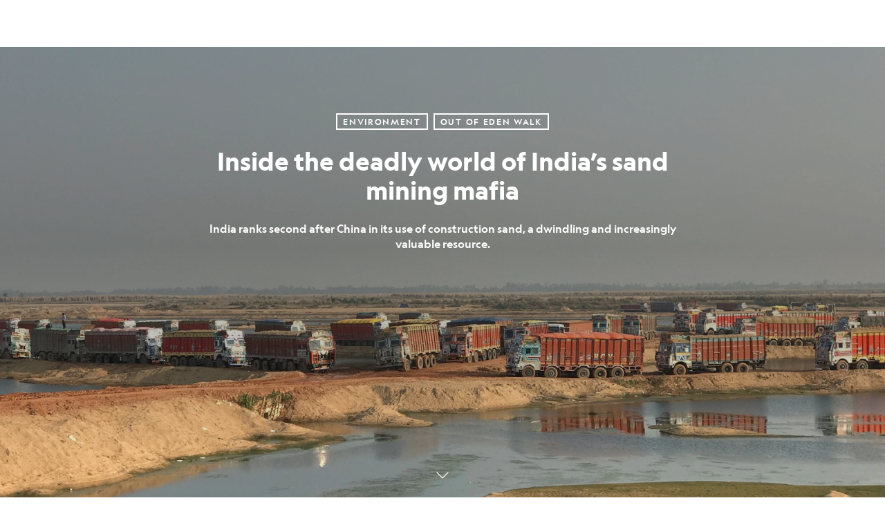

--- FILE ---
content_type: text/html; charset=utf-8
request_url: https://www.nationalgeographic.com/environment/article/inside-india-sand-mining-mafia
body_size: 76329
content:

        <!doctype html>
        <html lang="en"lang="en">
            <head>
                <!-- NATGEO | 7025c00520e6 | 4614 | 53a58ef4f662ebb9a7340fd8ac045a6010124ae7 | www.nationalgeographic.com | Sat, 17 Jan 2026 21:00:12 GMT -->
                <meta charSet="utf-8" />
                <meta name="viewport" content="width=device-width, initial-scale=1.0, maximum-scale=2.0" />
                <meta http-equiv="x-ua-compatible" content="IE=edge,chrome=1" />
                <meta property="og:locale" content="en_US" />
                <link href="//assets-cdn.nationalgeographic.com" rel="preconnect" />
                <link href="//i.natgeofe.com" rel="preconnect" />
                <link href="//dcf.espn.com" rel="preconnect" />
                <script>__dataLayer={"page":{},"pzn":{},"site":{},"visitor":{"swid":"not applicable"},"pageViewed":false}</script>
                <script src="https://dcf.espn.com/TWDC-DTCI/prod/Bootstrap.js"></script>
                <link rel="preload" href="//assets-cdn.nationalgeographic.com/natgeo/53a58ef4f662-release-01-06-2026.3/client/natgeo/css/fusion-df456d9d.css" as="style" />
                
                <link data-react-helmet="true" rel="stylesheet" href="//assets-cdn.nationalgeographic.com/natgeo/53a58ef4f662-release-01-06-2026.3/client/natgeo/css/fusion-df456d9d.css"/><link data-react-helmet="true" rel="stylesheet" href="//assets-cdn.nationalgeographic.com/natgeo/53a58ef4f662-release-01-06-2026.3/client/natgeo/css/1240-c06f5a99.css"/><link data-react-helmet="true" rel="stylesheet" href="//assets-cdn.nationalgeographic.com/natgeo/53a58ef4f662-release-01-06-2026.3/client/natgeo/css/natgeo-cc114915.css"/><link data-react-helmet="true" rel="stylesheet" href="//assets-cdn.nationalgeographic.com/natgeo/53a58ef4f662-release-01-06-2026.3/client/natgeo/css/6486-e2970fa3.css"/><link data-react-helmet="true" rel="stylesheet" href="//assets-cdn.nationalgeographic.com/natgeo/53a58ef4f662-release-01-06-2026.3/client/natgeo/css/5452-9b1e3d4a.css"/><link data-react-helmet="true" rel="stylesheet" href="//assets-cdn.nationalgeographic.com/natgeo/53a58ef4f662-release-01-06-2026.3/client/natgeo/css/1156-07c56ce0.css"/><link data-react-helmet="true" rel="stylesheet" href="//assets-cdn.nationalgeographic.com/natgeo/53a58ef4f662-release-01-06-2026.3/client/natgeo/css/7216-47ae56b4.css"/><link data-react-helmet="true" rel="stylesheet" href="//assets-cdn.nationalgeographic.com/natgeo/53a58ef4f662-release-01-06-2026.3/client/natgeo/css/3021-807ed69a.css"/><link data-react-helmet="true" rel="stylesheet" href="//assets-cdn.nationalgeographic.com/natgeo/53a58ef4f662-release-01-06-2026.3/client/natgeo/css/4629-ca5f1ca6.css"/><link data-react-helmet="true" rel="stylesheet" href="//assets-cdn.nationalgeographic.com/natgeo/53a58ef4f662-release-01-06-2026.3/client/natgeo/css/4162-313cf2d3.css"/><link data-react-helmet="true" rel="stylesheet" href="//assets-cdn.nationalgeographic.com/natgeo/53a58ef4f662-release-01-06-2026.3/client/natgeo/css/9381-fb5623f1.css"/><link data-react-helmet="true" rel="stylesheet" href="//assets-cdn.nationalgeographic.com/natgeo/53a58ef4f662-release-01-06-2026.3/client/natgeo/css/6753-8186ac7c.css"/><link data-react-helmet="true" rel="stylesheet" href="//assets-cdn.nationalgeographic.com/natgeo/53a58ef4f662-release-01-06-2026.3/client/natgeo/css/7023-3cdb29f1.css"/><link data-react-helmet="true" rel="stylesheet" href="//assets-cdn.nationalgeographic.com/natgeo/53a58ef4f662-release-01-06-2026.3/client/natgeo/css/4343-620d6a5d.css"/><link data-react-helmet="true" rel="stylesheet" href="//assets-cdn.nationalgeographic.com/natgeo/53a58ef4f662-release-01-06-2026.3/client/natgeo/css/3097-c359bf25.css"/><link data-react-helmet="true" rel="stylesheet" href="//assets-cdn.nationalgeographic.com/natgeo/53a58ef4f662-release-01-06-2026.3/client/natgeo/css/3050-49b55d40.css"/><link data-react-helmet="true" rel="stylesheet" href="//assets-cdn.nationalgeographic.com/natgeo/53a58ef4f662-release-01-06-2026.3/client/natgeo/css/prismarticle-6625e324.css"/><link data-react-helmet="true" rel="canonical" href="https://www.nationalgeographic.com/environment/article/inside-india-sand-mining-mafia"/><link data-react-helmet="true" rel="alternate" hreflang="en-us" href="https://www.nationalgeographic.com/environment/article/inside-india-sand-mining-mafia"/><link data-react-helmet="true" rel="mask-icon" href="https://assets-cdn.nationalgeographic.com/natgeo/static/icons/mask-icon.svg" color="#FFCC00"/><link data-react-helmet="true" rel="shortcut icon" href="https://assets-cdn.nationalgeographic.com/natgeo/static/icons/favicon.ico"/><link data-react-helmet="true" rel="apple-touch-icon" href="https://assets-cdn.nationalgeographic.com/natgeo/static/icons/favicon-32x32.png"/><link data-react-helmet="true" rel="apple-touch-icon-precomposed" sizes="32x32" href="https://assets-cdn.nationalgeographic.com/natgeo/static/icons/favicon-32x32.png"/><link data-react-helmet="true" rel="apple-touch-icon-precomposed" sizes="180x180" href="https://assets-cdn.nationalgeographic.com/natgeo/static/icons/favicon-180x180.png"/>
                <script src="//assets-cdn.nationalgeographic.com/natgeo/53a58ef4f662-release-01-06-2026.3/client/natgeo/runtime-90c50946.js" defer></script><script src="//assets-cdn.nationalgeographic.com/natgeo/53a58ef4f662-release-01-06-2026.3/client/natgeo/1240-f6c10a01.js" defer></script><script src="//assets-cdn.nationalgeographic.com/natgeo/53a58ef4f662-release-01-06-2026.3/client/natgeo/9479-e4570a09.js" defer></script><script src="//assets-cdn.nationalgeographic.com/natgeo/53a58ef4f662-release-01-06-2026.3/client/natgeo/2021-905863b7.js" defer></script><script src="//assets-cdn.nationalgeographic.com/natgeo/53a58ef4f662-release-01-06-2026.3/client/natgeo/7708-bd1924dc.js" defer></script><script src="//assets-cdn.nationalgeographic.com/natgeo/53a58ef4f662-release-01-06-2026.3/client/natgeo/1526-be33e164.js" defer></script><script src="//assets-cdn.nationalgeographic.com/natgeo/53a58ef4f662-release-01-06-2026.3/client/natgeo/192-26b74fd2.js" defer></script><script src="//assets-cdn.nationalgeographic.com/natgeo/53a58ef4f662-release-01-06-2026.3/client/natgeo/6486-dc2248e3.js" defer></script><script src="//assets-cdn.nationalgeographic.com/natgeo/53a58ef4f662-release-01-06-2026.3/client/natgeo/5452-fa570d94.js" defer></script><script src="//assets-cdn.nationalgeographic.com/natgeo/53a58ef4f662-release-01-06-2026.3/client/natgeo/3898-15381dda.js" defer></script><script src="//assets-cdn.nationalgeographic.com/natgeo/53a58ef4f662-release-01-06-2026.3/client/natgeo/9111-ead00aa2.js" defer></script><script src="//assets-cdn.nationalgeographic.com/natgeo/53a58ef4f662-release-01-06-2026.3/client/natgeo/19-7473480a.js" defer></script><script src="//assets-cdn.nationalgeographic.com/natgeo/53a58ef4f662-release-01-06-2026.3/client/natgeo/4257-93222af5.js" defer></script><script src="//assets-cdn.nationalgeographic.com/natgeo/53a58ef4f662-release-01-06-2026.3/client/natgeo/1156-b84be174.js" defer></script><script src="//assets-cdn.nationalgeographic.com/natgeo/53a58ef4f662-release-01-06-2026.3/client/natgeo/7216-dd216f1d.js" defer></script><script src="//assets-cdn.nationalgeographic.com/natgeo/53a58ef4f662-release-01-06-2026.3/client/natgeo/1636-bdbfbba4.js" defer></script><script src="//assets-cdn.nationalgeographic.com/natgeo/53a58ef4f662-release-01-06-2026.3/client/natgeo/3021-95851376.js" defer></script><script src="//assets-cdn.nationalgeographic.com/natgeo/53a58ef4f662-release-01-06-2026.3/client/natgeo/8330-0b99e529.js" defer></script><script src="//assets-cdn.nationalgeographic.com/natgeo/53a58ef4f662-release-01-06-2026.3/client/natgeo/4629-5554421d.js" defer></script><script src="//assets-cdn.nationalgeographic.com/natgeo/53a58ef4f662-release-01-06-2026.3/client/natgeo/4162-0cf9c48d.js" defer></script><script src="//assets-cdn.nationalgeographic.com/natgeo/53a58ef4f662-release-01-06-2026.3/client/natgeo/9381-59a105c6.js" defer></script><script src="//assets-cdn.nationalgeographic.com/natgeo/53a58ef4f662-release-01-06-2026.3/client/natgeo/6753-3e892efd.js" defer></script><script src="//assets-cdn.nationalgeographic.com/natgeo/53a58ef4f662-release-01-06-2026.3/client/natgeo/4343-76cbbe67.js" defer></script><script src="//assets-cdn.nationalgeographic.com/natgeo/53a58ef4f662-release-01-06-2026.3/client/natgeo/3097-28375b13.js" defer></script><script src="//assets-cdn.nationalgeographic.com/natgeo/53a58ef4f662-release-01-06-2026.3/client/natgeo/3050-01c5cd88.js" defer></script>
                <link rel="prefetch" href="//assets-cdn.nationalgeographic.com/natgeo/53a58ef4f662-release-01-06-2026.3/client/natgeo/_manifest.js" as="script" /><link rel="prefetch" href="//assets-cdn.nationalgeographic.com/natgeo/53a58ef4f662-release-01-06-2026.3/client/natgeo/natgeo-49d09626.js" as="script" />
<link rel="prefetch" href="//assets-cdn.nationalgeographic.com/natgeo/53a58ef4f662-release-01-06-2026.3/client/natgeo/prismarticle-8aed1c9e.js" as="script" />
                <title data-react-helmet="true">Inside the deadly world of India’s sand mining mafia | National Geographic</title>
                <meta data-react-helmet="true" name="title" content="Inside the deadly world of India’s sand mining mafia | National Geographic"/><meta data-react-helmet="true" name="description" content="India ranks second after China in its use of construction sand, a dwindling and increasingly valuable resource."/><meta data-react-helmet="true" name="medium" content="website"/><meta data-react-helmet="true" name="guid" content="drn:src:natgeo:unison::prod:4899456c-c076-4d5d-b041-e6b6d9d33cdd"/><meta data-react-helmet="true" property="og:site_name" content="Environment"/><meta data-react-helmet="true" property="og:title" content="Inside the deadly world of India’s sand mining mafia"/><meta data-react-helmet="true" property="og:description" content="India ranks second after China in its use of construction sand, a dwindling and increasingly valuable resource."/><meta data-react-helmet="true" property="og:url" content="https://www.nationalgeographic.com/environment/article/inside-india-sand-mining-mafia"/><meta data-react-helmet="true" property="og:image" content="https://i.natgeofe.com/n/bf0ff40e-da74-4787-b935-4595053eff90/sand-mining-salopek-01_16x9.jpg?w=1200"/><meta data-react-helmet="true" property="og:image:width" content="1200"/><meta data-react-helmet="true" property="og:image:height" content="675"/><meta data-react-helmet="true" property="og:type" content="article"/><meta data-react-helmet="true" name="referrer" content="origin"/><meta data-react-helmet="true" name="theme-color" content="#ffffff"/><meta data-react-helmet="true" name="tax:audiences" content="General"/><meta data-react-helmet="true" name="tax:concepts" content/><meta data-react-helmet="true" name="tax:events" content/><meta data-react-helmet="true" name="tax:firstSubject" content="Sand"/><meta data-react-helmet="true" name="tax:genres" content="News"/><meta data-react-helmet="true" name="tax:locations" content="India"/><meta data-react-helmet="true" name="tax:organizations" content/><meta data-react-helmet="true" name="tax:otherSubjects" content="Mining, Rivers, Watersheds, Erosion"/><meta data-react-helmet="true" name="tax:people" content/><meta data-react-helmet="true" name="tax:series" content="Out of Eden Walk"/><meta data-react-helmet="true" name="tax:source" content="Environment"/><meta data-react-helmet="true" name="twitter:site" content="@NatGeo"/><meta data-react-helmet="true" name="twitter:title" content="Inside the deadly world of India’s sand mining mafia"/><meta data-react-helmet="true" name="twitter:description" content="India ranks second after China in its use of construction sand, a dwindling and increasingly valuable resource."/><meta data-react-helmet="true" name="twitter:url" content="https://www.nationalgeographic.com/environment/article/inside-india-sand-mining-mafia"/><meta data-react-helmet="true" name="twitter:image:src" content="https://i.natgeofe.com/n/bf0ff40e-da74-4787-b935-4595053eff90/sand-mining-salopek-01_16x9.jpg?w=1200"/><meta data-react-helmet="true" name="twitter:card" content="summary_large_image"/><meta data-react-helmet="true" name="twitter:creator" content="@NatGeo"/><meta data-react-helmet="true" name="twitter:image:alt" content="Inside the deadly world of India’s sand mining mafia"/><meta data-react-helmet="true" name="twitter:app:id:iphone" content="418671597"/><meta data-react-helmet="true" name="twitter:app:name:iphone" content="National Geographic"/><meta data-react-helmet="true" name="twitter:app:id:googleplay" content="com.natgeomobile.ngmagazine"/><meta data-react-helmet="true" name="twitter:app:name:googleplay" content="National Geographic"/><meta data-react-helmet="true" name="robots" content="noindex"/><meta data-react-helmet="true" name="article:published_time" content="01-17-2026"/><meta data-react-helmet="true" name="article:modified_time" content="05-18-2023"/><meta data-react-helmet="true" name="article:section" content="Environment"/><meta data-react-helmet="true" name="article:publisher" content="https://www.facebook.com/natgeo"/>
                <script data-react-helmet="true" async="true" src="https://scripts.webcontentassessor.com/scripts/340714530193d9627afecb7a2bab115079ee90db012cba398ac76b3339880fdc"></script><script data-react-helmet="true" type="application/ld+json">{"@context":"https://schema.org","@graph":[{"@type":"NewsMediaOrganization","@id":"https://www.nationalgeographic.com/environment/article/inside-india-sand-mining-mafia#organization","name":"National Geographic","url":"https://www.nationalgeographic.com/","sameAs":["https://en.wikipedia.org/wiki/National_Geographic","https://www.facebook.com/natgeo","https://x.com/NatGeo","https://www.instagram.com/natgeo/","https://www.linkedin.com/company/national-geographic/"],"logo":{"@type":"ImageObject","@id":"https://www.nationalgeographic.com/environment/article/inside-india-sand-mining-mafia#logo","url":"https://assets-cdn.nationalgeographic.com/natgeo/static/default.NG.logo.dark.jpg","contentUrl":"https://assets-cdn.nationalgeographic.com/natgeo/static/default.NG.logo.dark.jpg","width":600,"height":60}},{"@type":"WebSite","@id":"https://www.nationalgeographic.com/#website","url":"https://www.nationalgeographic.com/","name":"National Geographic","publisher":{"@id":"https://www.nationalgeographic.com/environment/article/inside-india-sand-mining-mafia#organization"},"inLanguage":"en"},{"@type":"WebPage","@id":"https://www.nationalgeographic.com/environment/article/inside-india-sand-mining-mafia#webpage","url":"https://www.nationalgeographic.com/environment/article/inside-india-sand-mining-mafia","name":"Inside the deadly world of India’s sand mining mafia","description":"India ranks second after China in its use of construction sand, a dwindling and increasingly valuable resource.","isPartOf":{"@id":"https://www.nationalgeographic.com/#website"},"breadcrumb":{"@id":"https://www.nationalgeographic.com/environment/article/inside-india-sand-mining-mafia#breadcrumb"},"datePublished":"2019-06-26T18:27:09.000Z","inLanguage":"en","dateModified":"2023-05-18T16:47:01.539Z","primaryImageOfPage":{"@id":"https://www.nationalgeographic.com/environment/article/inside-india-sand-mining-mafia#primaryimage"}},{"@type":"BreadcrumbList","@id":"https://www.nationalgeographic.com/environment/article/inside-india-sand-mining-mafia#breadcrumb","itemListElement":[{"@type":"ListItem","position":1,"name":"Home","item":"https://www.nationalgeographic.com/"},{"@type":"ListItem","position":2,"name":"Environment","item":"https://www.nationalgeographic.com/environment/"},{"@type":"ListItem","position":3,"name":"Inside the deadly world of India’s sand mining mafia","item":"https://www.nationalgeographic.com/environment/article/inside-india-sand-mining-mafia"}]},{"@type":"ImageObject","@id":"https://www.nationalgeographic.com/environment/article/inside-india-sand-mining-mafia#primaryimage","url":"https://i.natgeofe.com/n/bf0ff40e-da74-4787-b935-4595053eff90/sand-mining-salopek-01.jpg","contentUrl":"https://i.natgeofe.com/n/bf0ff40e-da74-4787-b935-4595053eff90/sand-mining-salopek-01.jpg","caption":"<p>Up to 300 trucks a day take their fill of sand at a mine on the Sone River in Bihar state. India’s construction boom is stripping large volumes of sand, a vital ingredient in concrete, from its rivers. Environmentalists say the extraction is unsustainable, harming local hydrology and wildlife.</p>\n"},{"@type":"Person","@id":"https://www.nationalgeographic.com/environment/article/inside-india-sand-mining-mafia#person-0","name":"Paul Salopek"},{"@type":"Person","@id":"https://www.nationalgeographic.com/environment/article/inside-india-sand-mining-mafia#person-1","name":"Paul Salopek"},{"@type":"NewsArticle","@id":"https://www.nationalgeographic.com/environment/article/inside-india-sand-mining-mafia#article","isPartOf":{"@id":"https://www.nationalgeographic.com/environment/article/inside-india-sand-mining-mafia#webpage"},"mainEntityOfPage":{"@id":"https://www.nationalgeographic.com/environment/article/inside-india-sand-mining-mafia#webpage"},"headline":"Inside the deadly world of India’s sand mining mafia","description":"India ranks second after China in its use of construction sand, a dwindling and increasingly valuable resource.","publisher":{"@id":"https://www.nationalgeographic.com/environment/article/inside-india-sand-mining-mafia#organization"},"datePublished":"2019-06-26T18:27:09.000Z","inLanguage":"en","alternativeHeadline":"","image":{"@type":"ImageObject","url":"https://i.natgeofe.com/n/bf0ff40e-da74-4787-b935-4595053eff90/sand-mining-salopek-01.jpg","contentUrl":"https://i.natgeofe.com/n/bf0ff40e-da74-4787-b935-4595053eff90/sand-mining-salopek-01.jpg"},"dateModified":"2023-05-18T16:47:01.539Z","author":[{"@id":"https://www.nationalgeographic.com/environment/article/inside-india-sand-mining-mafia#person-0"},{"@id":"https://www.nationalgeographic.com/environment/article/inside-india-sand-mining-mafia#person-1"}],"wordCount":1146,"timeRequired":"PT8M","articleSection":"Environment","isAccessibleForFree":true,"keywords":["concrete","illegal","dredging","sediment","megacity","sand","mining","rivers","watersheds","erosion"],"hasPart":[{"@id":"https://www.nationalgeographic.com/environment/article/inside-india-sand-mining-mafia#primaryimage"},{"@id":"https://www.nationalgeographic.com/environment/article/inside-india-sand-mining-mafia#video-4"}]},{"@type":"VideoObject","@id":"https://www.nationalgeographic.com/environment/article/inside-india-sand-mining-mafia#video-4","name":"Around the World in Seven Years: Paul Salopek","publisher":{"@id":"https://www.nationalgeographic.com/environment/article/inside-india-sand-mining-mafia#organization"},"isPartOf":{"@id":"https://www.nationalgeographic.com/environment/article/inside-india-sand-mining-mafia#article"},"description":"Why walk across the planet for seven years? Journalist and National Geographic Fellow Paul Salopek is retracing the migratory path of humankind, from its origins in Ethiopia to the tip of South America. Just as early humans did, he’s making this epic journey on foot.","uploadDate":"2013-12-20T17:35:07.000Z","thumbnailUrl":"https://i.natgeofe.com/n/9398c43e-6e29-4b61-8071-cf66308a33a9/ca10e86d-c811-472f-bd47-8baaa142f3d5.jpg","duration":"PT2M37S"}]}</script>
                
                <script data-nr-type="legacy" data-nr-pct="100">(() => {function gc(n){n=document.cookie.match("(^|;) ?"+n+"=([^;]*)(;|$)");return n?n[2]:null}function sc(n){document.cookie=n}function smpl(n){n/=100;return!!n&&Math.random()<=n}var _nr=!1,_nrCookie=gc("_nr");null!==_nrCookie?"1"===_nrCookie&&(_nr=!0):smpl(100)?(_nr=!0,sc("_nr=1; path=/")):(_nr=!1,sc("_nr=0; path=/"));_nr && (() => {;window.NREUM||(NREUM={});NREUM.init={distributed_tracing:{enabled:true},privacy:{cookies_enabled:true},ajax:{deny_list:["bam.nr-data.net"]}};;NREUM.info = {"beacon":"bam.nr-data.net","errorBeacon":"bam.nr-data.net","sa":1,"licenseKey":"5985ced6ff","applicationID":"703643455"};__nr_require=function(t,e,n){function r(n){if(!e[n]){var o=e[n]={exports:{}};t[n][0].call(o.exports,function(e){var o=t[n][1][e];return r(o||e)},o,o.exports)}return e[n].exports}if("function"==typeof __nr_require)return __nr_require;for(var o=0;o<n.length;o++)r(n[o]);return r}({1:[function(t,e,n){function r(t){try{s.console&&console.log(t)}catch(e){}}var o,i=t("ee"),a=t(31),s={};try{o=localStorage.getItem("__nr_flags").split(","),console&&"function"==typeof console.log&&(s.console=!0,o.indexOf("dev")!==-1&&(s.dev=!0),o.indexOf("nr_dev")!==-1&&(s.nrDev=!0))}catch(c){}s.nrDev&&i.on("internal-error",function(t){r(t.stack)}),s.dev&&i.on("fn-err",function(t,e,n){r(n.stack)}),s.dev&&(r("NR AGENT IN DEVELOPMENT MODE"),r("flags: "+a(s,function(t,e){return t}).join(", ")))},{}],2:[function(t,e,n){function r(t,e,n,r,s){try{l?l-=1:o(s||new UncaughtException(t,e,n),!0)}catch(f){try{i("ierr",[f,c.now(),!0])}catch(d){}}return"function"==typeof u&&u.apply(this,a(arguments))}function UncaughtException(t,e,n){this.message=t||"Uncaught error with no additional information",this.sourceURL=e,this.line=n}function o(t,e){var n=e?null:c.now();i("err",[t,n])}var i=t("handle"),a=t(32),s=t("ee"),c=t("loader"),f=t("gos"),u=window.onerror,d=!1,p="nr@seenError";if(!c.disabled){var l=0;c.features.err=!0,t(1),window.onerror=r;try{throw new Error}catch(h){"stack"in h&&(t(14),t(13),"addEventListener"in window&&t(7),c.xhrWrappable&&t(15),d=!0)}s.on("fn-start",function(t,e,n){d&&(l+=1)}),s.on("fn-err",function(t,e,n){d&&!n[p]&&(f(n,p,function(){return!0}),this.thrown=!0,o(n))}),s.on("fn-end",function(){d&&!this.thrown&&l>0&&(l-=1)}),s.on("internal-error",function(t){i("ierr",[t,c.now(),!0])})}},{}],3:[function(t,e,n){var r=t("loader");r.disabled||(r.features.ins=!0)},{}],4:[function(t,e,n){function r(){U++,L=g.hash,this[u]=y.now()}function o(){U--,g.hash!==L&&i(0,!0);var t=y.now();this[h]=~~this[h]+t-this[u],this[d]=t}function i(t,e){E.emit("newURL",[""+g,e])}function a(t,e){t.on(e,function(){this[e]=y.now()})}var s="-start",c="-end",f="-body",u="fn"+s,d="fn"+c,p="cb"+s,l="cb"+c,h="jsTime",m="fetch",v="addEventListener",w=window,g=w.location,y=t("loader");if(w[v]&&y.xhrWrappable&&!y.disabled){var x=t(11),b=t(12),E=t(9),R=t(7),O=t(14),T=t(8),S=t(15),P=t(10),M=t("ee"),C=M.get("tracer"),N=t(23);t(17),y.features.spa=!0;var L,U=0;M.on(u,r),b.on(p,r),P.on(p,r),M.on(d,o),b.on(l,o),P.on(l,o),M.buffer([u,d,"xhr-resolved"]),R.buffer([u]),O.buffer(["setTimeout"+c,"clearTimeout"+s,u]),S.buffer([u,"new-xhr","send-xhr"+s]),T.buffer([m+s,m+"-done",m+f+s,m+f+c]),E.buffer(["newURL"]),x.buffer([u]),b.buffer(["propagate",p,l,"executor-err","resolve"+s]),C.buffer([u,"no-"+u]),P.buffer(["new-jsonp","cb-start","jsonp-error","jsonp-end"]),a(T,m+s),a(T,m+"-done"),a(P,"new-jsonp"),a(P,"jsonp-end"),a(P,"cb-start"),E.on("pushState-end",i),E.on("replaceState-end",i),w[v]("hashchange",i,N(!0)),w[v]("load",i,N(!0)),w[v]("popstate",function(){i(0,U>1)},N(!0))}},{}],5:[function(t,e,n){function r(){var t=new PerformanceObserver(function(t,e){var n=t.getEntries();s(v,[n])});try{t.observe({entryTypes:["resource"]})}catch(e){}}function o(t){if(s(v,[window.performance.getEntriesByType(w)]),window.performance["c"+p])try{window.performance[h](m,o,!1)}catch(t){}else try{window.performance[h]("webkit"+m,o,!1)}catch(t){}}function i(t){}if(window.performance&&window.performance.timing&&window.performance.getEntriesByType){var a=t("ee"),s=t("handle"),c=t(14),f=t(13),u=t(6),d=t(23),p="learResourceTimings",l="addEventListener",h="removeEventListener",m="resourcetimingbufferfull",v="bstResource",w="resource",g="-start",y="-end",x="fn"+g,b="fn"+y,E="bstTimer",R="pushState",O=t("loader");if(!O.disabled){O.features.stn=!0,t(9),"addEventListener"in window&&t(7);var T=NREUM.o.EV;a.on(x,function(t,e){var n=t[0];n instanceof T&&(this.bstStart=O.now())}),a.on(b,function(t,e){var n=t[0];n instanceof T&&s("bst",[n,e,this.bstStart,O.now()])}),c.on(x,function(t,e,n){this.bstStart=O.now(),this.bstType=n}),c.on(b,function(t,e){s(E,[e,this.bstStart,O.now(),this.bstType])}),f.on(x,function(){this.bstStart=O.now()}),f.on(b,function(t,e){s(E,[e,this.bstStart,O.now(),"requestAnimationFrame"])}),a.on(R+g,function(t){this.time=O.now(),this.startPath=location.pathname+location.hash}),a.on(R+y,function(t){s("bstHist",[location.pathname+location.hash,this.startPath,this.time])}),u()?(s(v,[window.performance.getEntriesByType("resource")]),r()):l in window.performance&&(window.performance["c"+p]?window.performance[l](m,o,d(!1)):window.performance[l]("webkit"+m,o,d(!1))),document[l]("scroll",i,d(!1)),document[l]("keypress",i,d(!1)),document[l]("click",i,d(!1))}}},{}],6:[function(t,e,n){e.exports=function(){return"PerformanceObserver"in window&&"function"==typeof window.PerformanceObserver}},{}],7:[function(t,e,n){function r(t){for(var e=t;e&&!e.hasOwnProperty(u);)e=Object.getPrototypeOf(e);e&&o(e)}function o(t){s.inPlace(t,[u,d],"-",i)}function i(t,e){return t[1]}var a=t("ee").get("events"),s=t("wrap-function")(a,!0),c=t("gos"),f=XMLHttpRequest,u="addEventListener",d="removeEventListener";e.exports=a,"getPrototypeOf"in Object?(r(document),r(window),r(f.prototype)):f.prototype.hasOwnProperty(u)&&(o(window),o(f.prototype)),a.on(u+"-start",function(t,e){var n=t[1];if(null!==n&&("function"==typeof n||"object"==typeof n)){var r=c(n,"nr@wrapped",function(){function t(){if("function"==typeof n.handleEvent)return n.handleEvent.apply(n,arguments)}var e={object:t,"function":n}[typeof n];return e?s(e,"fn-",null,e.name||"anonymous"):n});this.wrapped=t[1]=r}}),a.on(d+"-start",function(t){t[1]=this.wrapped||t[1]})},{}],8:[function(t,e,n){function r(t,e,n){var r=t[e];"function"==typeof r&&(t[e]=function(){var t=i(arguments),e={};o.emit(n+"before-start",[t],e);var a;e[m]&&e[m].dt&&(a=e[m].dt);var s=r.apply(this,t);return o.emit(n+"start",[t,a],s),s.then(function(t){return o.emit(n+"end",[null,t],s),t},function(t){throw o.emit(n+"end",[t],s),t})})}var o=t("ee").get("fetch"),i=t(32),a=t(31);e.exports=o;var s=window,c="fetch-",f=c+"body-",u=["arrayBuffer","blob","json","text","formData"],d=s.Request,p=s.Response,l=s.fetch,h="prototype",m="nr@context";d&&p&&l&&(a(u,function(t,e){r(d[h],e,f),r(p[h],e,f)}),r(s,"fetch",c),o.on(c+"end",function(t,e){var n=this;if(e){var r=e.headers.get("content-length");null!==r&&(n.rxSize=r),o.emit(c+"done",[null,e],n)}else o.emit(c+"done",[t],n)}))},{}],9:[function(t,e,n){var r=t("ee").get("history"),o=t("wrap-function")(r);e.exports=r;var i=window.history&&window.history.constructor&&window.history.constructor.prototype,a=window.history;i&&i.pushState&&i.replaceState&&(a=i),o.inPlace(a,["pushState","replaceState"],"-")},{}],10:[function(t,e,n){function r(t){function e(){f.emit("jsonp-end",[],l),t.removeEventListener("load",e,c(!1)),t.removeEventListener("error",n,c(!1))}function n(){f.emit("jsonp-error",[],l),f.emit("jsonp-end",[],l),t.removeEventListener("load",e,c(!1)),t.removeEventListener("error",n,c(!1))}var r=t&&"string"==typeof t.nodeName&&"script"===t.nodeName.toLowerCase();if(r){var o="function"==typeof t.addEventListener;if(o){var a=i(t.src);if(a){var d=s(a),p="function"==typeof d.parent[d.key];if(p){var l={};u.inPlace(d.parent,[d.key],"cb-",l),t.addEventListener("load",e,c(!1)),t.addEventListener("error",n,c(!1)),f.emit("new-jsonp",[t.src],l)}}}}}function o(){return"addEventListener"in window}function i(t){var e=t.match(d);return e?e[1]:null}function a(t,e){var n=t.match(l),r=n[1],o=n[3];return o?a(o,e[r]):e[r]}function s(t){var e=t.match(p);return e&&e.length>=3?{key:e[2],parent:a(e[1],window)}:{key:t,parent:window}}var c=t(23),f=t("ee").get("jsonp"),u=t("wrap-function")(f);if(e.exports=f,o()){var d=/[?&](?:callback|cb)=([^&#]+)/,p=/(.*).([^.]+)/,l=/^(w+)(.|$)(.*)$/,h=["appendChild","insertBefore","replaceChild"];Node&&Node.prototype&&Node.prototype.appendChild?u.inPlace(Node.prototype,h,"dom-"):(u.inPlace(HTMLElement.prototype,h,"dom-"),u.inPlace(HTMLHeadElement.prototype,h,"dom-"),u.inPlace(HTMLBodyElement.prototype,h,"dom-")),f.on("dom-start",function(t){r(t[0])})}},{}],11:[function(t,e,n){var r=t("ee").get("mutation"),o=t("wrap-function")(r),i=NREUM.o.MO;e.exports=r,i&&(window.MutationObserver=function(t){return this instanceof i?new i(o(t,"fn-")):i.apply(this,arguments)},MutationObserver.prototype=i.prototype)},{}],12:[function(t,e,n){function r(t){var e=i.context(),n=s(t,"executor-",e,null,!1),r=new f(n);return i.context(r).getCtx=function(){return e},r}var o=t("wrap-function"),i=t("ee").get("promise"),a=t("ee").getOrSetContext,s=o(i),c=t(31),f=NREUM.o.PR;e.exports=i,f&&(window.Promise=r,["all","race"].forEach(function(t){var e=f[t];f[t]=function(n){function r(t){return function(){i.emit("propagate",[null,!o],a,!1,!1),o=o||!t}}var o=!1;c(n,function(e,n){Promise.resolve(n).then(r("all"===t),r(!1))});var a=e.apply(f,arguments),s=f.resolve(a);return s}}),["resolve","reject"].forEach(function(t){var e=f[t];f[t]=function(t){var n=e.apply(f,arguments);return t!==n&&i.emit("propagate",[t,!0],n,!1,!1),n}}),f.prototype["catch"]=function(t){return this.then(null,t)},f.prototype=Object.create(f.prototype,{constructor:{value:r}}),c(Object.getOwnPropertyNames(f),function(t,e){try{r[e]=f[e]}catch(n){}}),o.wrapInPlace(f.prototype,"then",function(t){return function(){var e=this,n=o.argsToArray.apply(this,arguments),r=a(e);r.promise=e,n[0]=s(n[0],"cb-",r,null,!1),n[1]=s(n[1],"cb-",r,null,!1);var c=t.apply(this,n);return r.nextPromise=c,i.emit("propagate",[e,!0],c,!1,!1),c}}),i.on("executor-start",function(t){t[0]=s(t[0],"resolve-",this,null,!1),t[1]=s(t[1],"resolve-",this,null,!1)}),i.on("executor-err",function(t,e,n){t[1](n)}),i.on("cb-end",function(t,e,n){i.emit("propagate",[n,!0],this.nextPromise,!1,!1)}),i.on("propagate",function(t,e,n){this.getCtx&&!e||(this.getCtx=function(){if(t instanceof Promise)var e=i.context(t);return e&&e.getCtx?e.getCtx():this})}),r.toString=function(){return""+f})},{}],13:[function(t,e,n){var r=t("ee").get("raf"),o=t("wrap-function")(r),i="equestAnimationFrame";e.exports=r,o.inPlace(window,["r"+i,"mozR"+i,"webkitR"+i,"msR"+i],"raf-"),r.on("raf-start",function(t){t[0]=o(t[0],"fn-")})},{}],14:[function(t,e,n){function r(t,e,n){t[0]=a(t[0],"fn-",null,n)}function o(t,e,n){this.method=n,this.timerDuration=isNaN(t[1])?0:+t[1],t[0]=a(t[0],"fn-",this,n)}var i=t("ee").get("timer"),a=t("wrap-function")(i),s="setTimeout",c="setInterval",f="clearTimeout",u="-start",d="-";e.exports=i,a.inPlace(window,[s,"setImmediate"],s+d),a.inPlace(window,[c],c+d),a.inPlace(window,[f,"clearImmediate"],f+d),i.on(c+u,r),i.on(s+u,o)},{}],15:[function(t,e,n){function r(t,e){d.inPlace(e,["onreadystatechange"],"fn-",s)}function o(){var t=this,e=u.context(t);t.readyState>3&&!e.resolved&&(e.resolved=!0,u.emit("xhr-resolved",[],t)),d.inPlace(t,y,"fn-",s)}function i(t){x.push(t),m&&(E?E.then(a):w?w(a):(R=-R,O.data=R))}function a(){for(var t=0;t<x.length;t++)r([],x[t]);x.length&&(x=[])}function s(t,e){return e}function c(t,e){for(var n in t)e[n]=t[n];return e}t(7);var f=t("ee"),u=f.get("xhr"),d=t("wrap-function")(u),p=t(23),l=NREUM.o,h=l.XHR,m=l.MO,v=l.PR,w=l.SI,g="readystatechange",y=["onload","onerror","onabort","onloadstart","onloadend","onprogress","ontimeout"],x=[];e.exports=u;var b=window.XMLHttpRequest=function(t){var e=new h(t);try{u.emit("new-xhr",[e],e),e.addEventListener(g,o,p(!1))}catch(n){try{u.emit("internal-error",[n])}catch(r){}}return e};if(c(h,b),b.prototype=h.prototype,d.inPlace(b.prototype,["open","send"],"-xhr-",s),u.on("send-xhr-start",function(t,e){r(t,e),i(e)}),u.on("open-xhr-start",r),m){var E=v&&v.resolve();if(!w&&!v){var R=1,O=document.createTextNode(R);new m(a).observe(O,{characterData:!0})}}else f.on("fn-end",function(t){t[0]&&t[0].type===g||a()})},{}],16:[function(t,e,n){function r(t){if(!s(t))return null;var e=window.NREUM;if(!e.loader_config)return null;var n=(e.loader_config.accountID||"").toString()||null,r=(e.loader_config.agentID||"").toString()||null,f=(e.loader_config.trustKey||"").toString()||null;if(!n||!r)return null;var h=l.generateSpanId(),m=l.generateTraceId(),v=Date.now(),w={spanId:h,traceId:m,timestamp:v};return(t.sameOrigin||c(t)&&p())&&(w.traceContextParentHeader=o(h,m),w.traceContextStateHeader=i(h,v,n,r,f)),(t.sameOrigin&&!u()||!t.sameOrigin&&c(t)&&d())&&(w.newrelicHeader=a(h,m,v,n,r,f)),w}function o(t,e){return"00-"+e+"-"+t+"-01"}function i(t,e,n,r,o){var i=0,a="",s=1,c="",f="";return o+"@nr="+i+"-"+s+"-"+n+"-"+r+"-"+t+"-"+a+"-"+c+"-"+f+"-"+e}function a(t,e,n,r,o,i){var a="btoa"in window&&"function"==typeof window.btoa;if(!a)return null;var s={v:[0,1],d:{ty:"Browser",ac:r,ap:o,id:t,tr:e,ti:n}};return i&&r!==i&&(s.d.tk=i),btoa(JSON.stringify(s))}function s(t){return f()&&c(t)}function c(t){var e=!1,n={};if("init"in NREUM&&"distributed_tracing"in NREUM.init&&(n=NREUM.init.distributed_tracing),t.sameOrigin)e=!0;else if(n.allowed_origins instanceof Array)for(var r=0;r<n.allowed_origins.length;r++){var o=h(n.allowed_origins[r]);if(t.hostname===o.hostname&&t.protocol===o.protocol&&t.port===o.port){e=!0;break}}return e}function f(){return"init"in NREUM&&"distributed_tracing"in NREUM.init&&!!NREUM.init.distributed_tracing.enabled}function u(){return"init"in NREUM&&"distributed_tracing"in NREUM.init&&!!NREUM.init.distributed_tracing.exclude_newrelic_header}function d(){return"init"in NREUM&&"distributed_tracing"in NREUM.init&&NREUM.init.distributed_tracing.cors_use_newrelic_header!==!1}function p(){return"init"in NREUM&&"distributed_tracing"in NREUM.init&&!!NREUM.init.distributed_tracing.cors_use_tracecontext_headers}var l=t(28),h=t(18);e.exports={generateTracePayload:r,shouldGenerateTrace:s}},{}],17:[function(t,e,n){function r(t){var e=this.params,n=this.metrics;if(!this.ended){this.ended=!0;for(var r=0;r<p;r++)t.removeEventListener(d[r],this.listener,!1);return e.protocol&&"data"===e.protocol?void g("Ajax/DataUrl/Excluded"):void(e.aborted||(n.duration=a.now()-this.startTime,this.loadCaptureCalled||4!==t.readyState?null==e.status&&(e.status=0):i(this,t),n.cbTime=this.cbTime,s("xhr",[e,n,this.startTime,this.endTime,"xhr"],this)))}}function o(t,e){var n=c(e),r=t.params;r.hostname=n.hostname,r.port=n.port,r.protocol=n.protocol,r.host=n.hostname+":"+n.port,r.pathname=n.pathname,t.parsedOrigin=n,t.sameOrigin=n.sameOrigin}function i(t,e){t.params.status=e.status;var n=v(e,t.lastSize);if(n&&(t.metrics.rxSize=n),t.sameOrigin){var r=e.getResponseHeader("X-NewRelic-App-Data");r&&(t.params.cat=r.split(", ").pop())}t.loadCaptureCalled=!0}var a=t("loader");if(a.xhrWrappable&&!a.disabled){var s=t("handle"),c=t(18),f=t(16).generateTracePayload,u=t("ee"),d=["load","error","abort","timeout"],p=d.length,l=t("id"),h=t(24),m=t(22),v=t(19),w=t(23),g=t(25).recordSupportability,y=NREUM.o.REQ,x=window.XMLHttpRequest;a.features.xhr=!0,t(15),t(8),u.on("new-xhr",function(t){var e=this;e.totalCbs=0,e.called=0,e.cbTime=0,e.end=r,e.ended=!1,e.xhrGuids={},e.lastSize=null,e.loadCaptureCalled=!1,e.params=this.params||{},e.metrics=this.metrics||{},t.addEventListener("load",function(n){i(e,t)},w(!1)),h&&(h>34||h<10)||t.addEventListener("progress",function(t){e.lastSize=t.loaded},w(!1))}),u.on("open-xhr-start",function(t){this.params={method:t[0]},o(this,t[1]),this.metrics={}}),u.on("open-xhr-end",function(t,e){"loader_config"in NREUM&&"xpid"in NREUM.loader_config&&this.sameOrigin&&e.setRequestHeader("X-NewRelic-ID",NREUM.loader_config.xpid);var n=f(this.parsedOrigin);if(n){var r=!1;n.newrelicHeader&&(e.setRequestHeader("newrelic",n.newrelicHeader),r=!0),n.traceContextParentHeader&&(e.setRequestHeader("traceparent",n.traceContextParentHeader),n.traceContextStateHeader&&e.setRequestHeader("tracestate",n.traceContextStateHeader),r=!0),r&&(this.dt=n)}}),u.on("send-xhr-start",function(t,e){var n=this.metrics,r=t[0],o=this;if(n&&r){var i=m(r);i&&(n.txSize=i)}this.startTime=a.now(),this.listener=function(t){try{"abort"!==t.type||o.loadCaptureCalled||(o.params.aborted=!0),("load"!==t.type||o.called===o.totalCbs&&(o.onloadCalled||"function"!=typeof e.onload))&&o.end(e)}catch(n){try{u.emit("internal-error",[n])}catch(r){}}};for(var s=0;s<p;s++)e.addEventListener(d[s],this.listener,w(!1))}),u.on("xhr-cb-time",function(t,e,n){this.cbTime+=t,e?this.onloadCalled=!0:this.called+=1,this.called!==this.totalCbs||!this.onloadCalled&&"function"==typeof n.onload||this.end(n)}),u.on("xhr-load-added",function(t,e){var n=""+l(t)+!!e;this.xhrGuids&&!this.xhrGuids[n]&&(this.xhrGuids[n]=!0,this.totalCbs+=1)}),u.on("xhr-load-removed",function(t,e){var n=""+l(t)+!!e;this.xhrGuids&&this.xhrGuids[n]&&(delete this.xhrGuids[n],this.totalCbs-=1)}),u.on("xhr-resolved",function(){this.endTime=a.now()}),u.on("addEventListener-end",function(t,e){e instanceof x&&"load"===t[0]&&u.emit("xhr-load-added",[t[1],t[2]],e)}),u.on("removeEventListener-end",function(t,e){e instanceof x&&"load"===t[0]&&u.emit("xhr-load-removed",[t[1],t[2]],e)}),u.on("fn-start",function(t,e,n){e instanceof x&&("onload"===n&&(this.onload=!0),("load"===(t[0]&&t[0].type)||this.onload)&&(this.xhrCbStart=a.now()))}),u.on("fn-end",function(t,e){this.xhrCbStart&&u.emit("xhr-cb-time",[a.now()-this.xhrCbStart,this.onload,e],e)}),u.on("fetch-before-start",function(t){function e(t,e){var n=!1;return e.newrelicHeader&&(t.set("newrelic",e.newrelicHeader),n=!0),e.traceContextParentHeader&&(t.set("traceparent",e.traceContextParentHeader),e.traceContextStateHeader&&t.set("tracestate",e.traceContextStateHeader),n=!0),n}var n,r=t[1]||{};"string"==typeof t[0]?n=t[0]:t[0]&&t[0].url?n=t[0].url:window.URL&&t[0]&&t[0]instanceof URL&&(n=t[0].href),n&&(this.parsedOrigin=c(n),this.sameOrigin=this.parsedOrigin.sameOrigin);var o=f(this.parsedOrigin);if(o&&(o.newrelicHeader||o.traceContextParentHeader))if("string"==typeof t[0]||window.URL&&t[0]&&t[0]instanceof URL){var i={};for(var a in r)i[a]=r[a];i.headers=new Headers(r.headers||{}),e(i.headers,o)&&(this.dt=o),t.length>1?t[1]=i:t.push(i)}else t[0]&&t[0].headers&&e(t[0].headers,o)&&(this.dt=o)}),u.on("fetch-start",function(t,e){this.params={},this.metrics={},this.startTime=a.now(),this.dt=e,t.length>=1&&(this.target=t[0]),t.length>=2&&(this.opts=t[1]);var n,r=this.opts||{},i=this.target;if("string"==typeof i?n=i:"object"==typeof i&&i instanceof y?n=i.url:window.URL&&"object"==typeof i&&i instanceof URL&&(n=i.href),o(this,n),"data"!==this.params.protocol){var s=(""+(i&&i instanceof y&&i.method||r.method||"GET")).toUpperCase();this.params.method=s,this.txSize=m(r.body)||0}}),u.on("fetch-done",function(t,e){if(this.endTime=a.now(),this.params||(this.params={}),"data"===this.params.protocol)return void g("Ajax/DataUrl/Excluded");this.params.status=e?e.status:0;var n;"string"==typeof this.rxSize&&this.rxSize.length>0&&(n=+this.rxSize);var r={txSize:this.txSize,rxSize:n,duration:a.now()-this.startTime};s("xhr",[this.params,r,this.startTime,this.endTime,"fetch"],this)})}},{}],18:[function(t,e,n){var r={};e.exports=function(t){if(t in r)return r[t];if(0===(t||"").indexOf("data:"))return{protocol:"data"};var e=document.createElement("a"),n=window.location,o={};e.href=t,o.port=e.port;var i=e.href.split("://");!o.port&&i[1]&&(o.port=i[1].split("/")[0].split("@").pop().split(":")[1]),o.port&&"0"!==o.port||(o.port="https"===i[0]?"443":"80"),o.hostname=e.hostname||n.hostname,o.pathname=e.pathname,o.protocol=i[0],"/"!==o.pathname.charAt(0)&&(o.pathname="/"+o.pathname);var a=!e.protocol||":"===e.protocol||e.protocol===n.protocol,s=e.hostname===document.domain&&e.port===n.port;return o.sameOrigin=a&&(!e.hostname||s),"/"===o.pathname&&(r[t]=o),o}},{}],19:[function(t,e,n){function r(t,e){var n=t.responseType;return"json"===n&&null!==e?e:"arraybuffer"===n||"blob"===n||"json"===n?o(t.response):"text"===n||""===n||void 0===n?o(t.responseText):void 0}var o=t(22);e.exports=r},{}],20:[function(t,e,n){function r(){}function o(t,e,n,r){return function(){return u.recordSupportability("API/"+e+"/called"),i(t+e,[f.now()].concat(s(arguments)),n?null:this,r),n?void 0:this}}var i=t("handle"),a=t(31),s=t(32),c=t("ee").get("tracer"),f=t("loader"),u=t(25),d=NREUM;"undefined"==typeof window.newrelic&&(newrelic=d);var p=["setPageViewName","setCustomAttribute","setErrorHandler","finished","addToTrace","inlineHit","addRelease"],l="api-",h=l+"ixn-";a(p,function(t,e){d[e]=o(l,e,!0,"api")}),d.addPageAction=o(l,"addPageAction",!0),d.setCurrentRouteName=o(l,"routeName",!0),e.exports=newrelic,d.interaction=function(){return(new r).get()};var m=r.prototype={createTracer:function(t,e){var n={},r=this,o="function"==typeof e;return i(h+"tracer",[f.now(),t,n],r),function(){if(c.emit((o?"":"no-")+"fn-start",[f.now(),r,o],n),o)try{return e.apply(this,arguments)}catch(t){throw c.emit("fn-err",[arguments,this,t],n),t}finally{c.emit("fn-end",[f.now()],n)}}}};a("actionText,setName,setAttribute,save,ignore,onEnd,getContext,end,get".split(","),function(t,e){m[e]=o(h,e)}),newrelic.noticeError=function(t,e){"string"==typeof t&&(t=new Error(t)),u.recordSupportability("API/noticeError/called"),i("err",[t,f.now(),!1,e])}},{}],21:[function(t,e,n){function r(t){if(NREUM.init){for(var e=NREUM.init,n=t.split("."),r=0;r<n.length-1;r++)if(e=e[n[r]],"object"!=typeof e)return;return e=e[n[n.length-1]]}}e.exports={getConfiguration:r}},{}],22:[function(t,e,n){e.exports=function(t){if("string"==typeof t&&t.length)return t.length;if("object"==typeof t){if("undefined"!=typeof ArrayBuffer&&t instanceof ArrayBuffer&&t.byteLength)return t.byteLength;if("undefined"!=typeof Blob&&t instanceof Blob&&t.size)return t.size;if(!("undefined"!=typeof FormData&&t instanceof FormData))try{return JSON.stringify(t).length}catch(e){return}}}},{}],23:[function(t,e,n){var r=!1;try{var o=Object.defineProperty({},"passive",{get:function(){r=!0}});window.addEventListener("testPassive",null,o),window.removeEventListener("testPassive",null,o)}catch(i){}e.exports=function(t){return r?{passive:!0,capture:!!t}:!!t}},{}],24:[function(t,e,n){var r=0,o=navigator.userAgent.match(/Firefox[/s](d+.d+)/);o&&(r=+o[1]),e.exports=r},{}],25:[function(t,e,n){function r(t,e){var n=[a,t,{name:t},e];return i("storeMetric",n,null,"api"),n}function o(t,e){var n=[s,t,{name:t},e];return i("storeEventMetrics",n,null,"api"),n}var i=t("handle"),a="sm",s="cm";e.exports={constants:{SUPPORTABILITY_METRIC:a,CUSTOM_METRIC:s},recordSupportability:r,recordCustom:o}},{}],26:[function(t,e,n){function r(){return s.exists&&performance.now?Math.round(performance.now()):(i=Math.max((new Date).getTime(),i))-a}function o(){return i}var i=(new Date).getTime(),a=i,s=t(33);e.exports=r,e.exports.offset=a,e.exports.getLastTimestamp=o},{}],27:[function(t,e,n){function r(t,e){var n=t.getEntries();n.forEach(function(t){"first-paint"===t.name?l("timing",["fp",Math.floor(t.startTime)]):"first-contentful-paint"===t.name&&l("timing",["fcp",Math.floor(t.startTime)])})}function o(t,e){var n=t.getEntries();if(n.length>0){var r=n[n.length-1];if(f&&f<r.startTime)return;var o=[r],i=a({});i&&o.push(i),l("lcp",o)}}function i(t){t.getEntries().forEach(function(t){t.hadRecentInput||l("cls",[t])})}function a(t){var e=navigator.connection||navigator.mozConnection||navigator.webkitConnection;if(e)return e.type&&(t["net-type"]=e.type),e.effectiveType&&(t["net-etype"]=e.effectiveType),e.rtt&&(t["net-rtt"]=e.rtt),e.downlink&&(t["net-dlink"]=e.downlink),t}function s(t){if(t instanceof w&&!y){var e=Math.round(t.timeStamp),n={type:t.type};a(n),e<=h.now()?n.fid=h.now()-e:e>h.offset&&e<=Date.now()?(e-=h.offset,n.fid=h.now()-e):e=h.now(),y=!0,l("timing",["fi",e,n])}}function c(t){"hidden"===t&&(f=h.now(),l("pageHide",[f]))}if(!("init"in NREUM&&"page_view_timing"in NREUM.init&&"enabled"in NREUM.init.page_view_timing&&NREUM.init.page_view_timing.enabled===!1)){var f,u,d,p,l=t("handle"),h=t("loader"),m=t(30),v=t(23),w=NREUM.o.EV;if("PerformanceObserver"in window&&"function"==typeof window.PerformanceObserver){u=new PerformanceObserver(r);try{u.observe({entryTypes:["paint"]})}catch(g){}d=new PerformanceObserver(o);try{d.observe({entryTypes:["largest-contentful-paint"]})}catch(g){}p=new PerformanceObserver(i);try{p.observe({type:"layout-shift",buffered:!0})}catch(g){}}if("addEventListener"in document){var y=!1,x=["click","keydown","mousedown","pointerdown","touchstart"];x.forEach(function(t){document.addEventListener(t,s,v(!1))})}m(c)}},{}],28:[function(t,e,n){function r(){function t(){return e?15&e[n++]:16*Math.random()|0}var e=null,n=0,r=window.crypto||window.msCrypto;r&&r.getRandomValues&&(e=r.getRandomValues(new Uint8Array(31)));for(var o,i="xxxxxxxx-xxxx-4xxx-yxxx-xxxxxxxxxxxx",a="",s=0;s<i.length;s++)o=i[s],"x"===o?a+=t().toString(16):"y"===o?(o=3&t()|8,a+=o.toString(16)):a+=o;return a}function o(){return a(16)}function i(){return a(32)}function a(t){function e(){return n?15&n[r++]:16*Math.random()|0}var n=null,r=0,o=window.crypto||window.msCrypto;o&&o.getRandomValues&&Uint8Array&&(n=o.getRandomValues(new Uint8Array(t)));for(var i=[],a=0;a<t;a++)i.push(e().toString(16));return i.join("")}e.exports={generateUuid:r,generateSpanId:o,generateTraceId:i}},{}],29:[function(t,e,n){function r(t,e){if(!o)return!1;if(t!==o)return!1;if(!e)return!0;if(!i)return!1;for(var n=i.split("."),r=e.split("."),a=0;a<r.length;a++)if(r[a]!==n[a])return!1;return!0}var o=null,i=null,a=/Version\/(\S+)\s+Safari/;if(navigator.userAgent){var s=navigator.userAgent,c=s.match(a);c&&s.indexOf("Chrome")===-1&&s.indexOf("Chromium")===-1&&(o="Safari",i=c[1])}e.exports={agent:o,version:i,match:r}},{}],30:[function(t,e,n){function r(t){function e(){t(s&&document[s]?document[s]:document[i]?"hidden":"visible")}"addEventListener"in document&&a&&document.addEventListener(a,e,o(!1))}var o=t(23);e.exports=r;var i,a,s;"undefined"!=typeof document.hidden?(i="hidden",a="visibilitychange",s="visibilityState"):"undefined"!=typeof document.msHidden?(i="msHidden",a="msvisibilitychange"):"undefined"!=typeof document.webkitHidden&&(i="webkitHidden",a="webkitvisibilitychange",s="webkitVisibilityState")},{}],31:[function(t,e,n){function r(t,e){var n=[],r="",i=0;for(r in t)o.call(t,r)&&(n[i]=e(r,t[r]),i+=1);return n}var o=Object.prototype.hasOwnProperty;e.exports=r},{}],32:[function(t,e,n){function r(t,e,n){e||(e=0),"undefined"==typeof n&&(n=t?t.length:0);for(var r=-1,o=n-e||0,i=Array(o<0?0:o);++r<o;)i[r]=t[e+r];return i}e.exports=r},{}],33:[function(t,e,n){e.exports={exists:"undefined"!=typeof window.performance&&window.performance.timing&&"undefined"!=typeof window.performance.timing.navigationStart}},{}],ee:[function(t,e,n){function r(){}function o(t){function e(t){return t&&t instanceof r?t:t?f(t,c,a):a()}function n(n,r,o,i,a){if(a!==!1&&(a=!0),!l.aborted||i){t&&a&&t(n,r,o);for(var s=e(o),c=m(n),f=c.length,u=0;u<f;u++)c[u].apply(s,r);var p=d[y[n]];return p&&p.push([x,n,r,s]),s}}function i(t,e){g[t]=m(t).concat(e)}function h(t,e){var n=g[t];if(n)for(var r=0;r<n.length;r++)n[r]===e&&n.splice(r,1)}function m(t){return g[t]||[]}function v(t){return p[t]=p[t]||o(n)}function w(t,e){l.aborted||u(t,function(t,n){e=e||"feature",y[n]=e,e in d||(d[e]=[])})}var g={},y={},x={on:i,addEventListener:i,removeEventListener:h,emit:n,get:v,listeners:m,context:e,buffer:w,abort:s,aborted:!1};return x}function i(t){return f(t,c,a)}function a(){return new r}function s(){(d.api||d.feature)&&(l.aborted=!0,d=l.backlog={})}var c="nr@context",f=t("gos"),u=t(31),d={},p={},l=e.exports=o();e.exports.getOrSetContext=i,l.backlog=d},{}],gos:[function(t,e,n){function r(t,e,n){if(o.call(t,e))return t[e];var r=n();if(Object.defineProperty&&Object.keys)try{return Object.defineProperty(t,e,{value:r,writable:!0,enumerable:!1}),r}catch(i){}return t[e]=r,r}var o=Object.prototype.hasOwnProperty;e.exports=r},{}],handle:[function(t,e,n){function r(t,e,n,r){o.buffer([t],r),o.emit(t,e,n)}var o=t("ee").get("handle");e.exports=r,r.ee=o},{}],id:[function(t,e,n){function r(t){var e=typeof t;return!t||"object"!==e&&"function"!==e?-1:t===window?0:a(t,i,function(){return o++})}var o=1,i="nr@id",a=t("gos");e.exports=r},{}],loader:[function(t,e,n){function r(){if(!T++){var t=O.info=NREUM.info,e=m.getElementsByTagName("script")[0];if(setTimeout(f.abort,3e4),!(t&&t.licenseKey&&t.applicationID&&e))return f.abort();c(E,function(e,n){t[e]||(t[e]=n)});var n=a();s("mark",["onload",n+O.offset],null,"api"),s("timing",["load",n]);var r=m.createElement("script");0===t.agent.indexOf("http://")||0===t.agent.indexOf("https://")?r.src=t.agent:r.src=l+"://"+t.agent,e.parentNode.insertBefore(r,e)}}function o(){"complete"===m.readyState&&i()}function i(){s("mark",["domContent",a()+O.offset],null,"api")}var a=t(26),s=t("handle"),c=t(31),f=t("ee"),u=t(29),d=t(21),p=t(23),l=d.getConfiguration("ssl")===!1?"http":"https",h=window,m=h.document,v="addEventListener",w="attachEvent",g=h.XMLHttpRequest,y=g&&g.prototype,x=!1;NREUM.o={ST:setTimeout,SI:h.setImmediate,CT:clearTimeout,XHR:g,REQ:h.Request,EV:h.Event,PR:h.Promise,MO:h.MutationObserver};var b=""+location,E={beacon:"bam.nr-data.net",errorBeacon:"bam.nr-data.net",agent:"js-agent.newrelic.com/nr-spa-1216.min.js"},R=g&&y&&y[v]&&!/CriOS/.test(navigator.userAgent),O=e.exports={offset:a.getLastTimestamp(),now:a,origin:b,features:{},xhrWrappable:R,userAgent:u,disabled:x};if(!x){t(20),t(27),m[v]?(m[v]("DOMContentLoaded",i,p(!1)),h[v]("load",r,p(!1))):(m[w]("onreadystatechange",o),h[w]("onload",r)),s("mark",["firstbyte",a.getLastTimestamp()],null,"api");var T=0}},{}],"wrap-function":[function(t,e,n){function r(t,e){function n(e,n,r,c,f){function nrWrapper(){var i,a,u,p;try{a=this,i=d(arguments),u="function"==typeof r?r(i,a):r||{}}catch(l){o([l,"",[i,a,c],u],t)}s(n+"start",[i,a,c],u,f);try{return p=e.apply(a,i)}catch(h){throw s(n+"err",[i,a,h],u,f),h}finally{s(n+"end",[i,a,p],u,f)}}return a(e)?e:(n||(n=""),nrWrapper[p]=e,i(e,nrWrapper,t),nrWrapper)}function r(t,e,r,o,i){r||(r="");var s,c,f,u="-"===r.charAt(0);for(f=0;f<e.length;f++)c=e[f],s=t[c],a(s)||(t[c]=n(s,u?c+r:r,o,c,i))}function s(n,r,i,a){if(!h||e){var s=h;h=!0;try{t.emit(n,r,i,e,a)}catch(c){o([c,n,r,i],t)}h=s}}return t||(t=u),n.inPlace=r,n.flag=p,n}function o(t,e){e||(e=u);try{e.emit("internal-error",t)}catch(n){}}function i(t,e,n){if(Object.defineProperty&&Object.keys)try{var r=Object.keys(t);return r.forEach(function(n){Object.defineProperty(e,n,{get:function(){return t[n]},set:function(e){return t[n]=e,e}})}),e}catch(i){o([i],n)}for(var a in t)l.call(t,a)&&(e[a]=t[a]);return e}function a(t){return!(t&&t instanceof Function&&t.apply&&!t[p])}function s(t,e){var n=e(t);return n[p]=t,i(t,n,u),n}function c(t,e,n){var r=t[e];t[e]=s(r,n)}function f(){for(var t=arguments.length,e=new Array(t),n=0;n<t;++n)e[n]=arguments[n];return e}var u=t("ee"),d=t(32),p="nr@original",l=Object.prototype.hasOwnProperty,h=!1;e.exports=r,e.exports.wrapFunction=s,e.exports.wrapInPlace=c,e.exports.argsToArray=f},{}]},{},["loader",2,17,5,3,4]);;NREUM.info={"beacon":"bam.nr-data.net","errorBeacon":"bam.nr-data.net","sa":1,"licenseKey":"8d01ff17d1","applicationID":"415461361"}})();})();</script>

                

            </head>
            <body>
                <div id="nav-container"></div>
                
                <div id="natgeo"><div id="fitt-analytics"><div></div><div><div class="ResponsiveWrapper"><div class="GlobalNav" style="--navbarHeight:68px"></div></div></div><div class="stickyFrame stickyFrame--bottom"></div><div class="bp-mobileMDPlus bp-mobileLGPlus bp-tabletPlus bp-desktopPlus bp-desktopLGPlus" data-fitt-page-type="prismarticle"><div class="ResponsiveWrapper" data-wrapping="Layout"><div class="PageLayout page-container cf PageLayout--desktopLg PageLayout--prismarticle fitt-fade-in"><div class="PageLayout__Main" role="main" tabindex="-1"><div class=""><div><div id="article-immersive-lead-4899456c-c076-4d5d-b041-e6b6d9d33cdd" class="StackModule"><div></div></div><div id="natgeo-template1-frame-1-module-1" class="StackModule"><div class="ScrollSpy_container"><span></span><main class="Article-container HasEditorsNote"><div id="themeProvider" class="theme-natgeo "><div class="FITT_Article_outer-container lqtkC HfYhe zXXje aGO iJVrZ glxIO vUYNV " id="FITTArticle" style="--spacing-top:initial;--spacing-bottom:80px;--spacing-compact-top:initial;--spacing-compact-bottom:48px"><div class="FITT_Article_top"><div style="--spacing-top:40px;--spacing-bottom:initial;--spacing-child-top:initial;--spacing-child-bottom:initial;--spacing-firstChild-top:initial;--spacing-firstChild-bottom:initial;--spacing-lastChild-top:initial;--spacing-lastChild-bottom:initial;--spacing-compact-top:40px;--spacing-compact-bottom:initial;--spacing-firstChild-compact-top:initial;--spacing-firstChild-compact-bottom:initial;--spacing-child-compact-top:initial;--spacing-child-compact-bottom:initial;--spacing-lastChild-compact-top:initial;--spacing-lastChild-compact-bottom:initial" class="dHdHP jLREf zXXje aGO eCClZ nTLv jLsYA gmuro TOSFd VmeZt sCkVm hkQai wGrlE MUuGM fciaN qQjt DhNVo Tgcqk IGLAf tWjkv "><div data-testid="prism-ad-wrapper" data-ad-placeholder="true"></div><div class="PrismLeadContainer" style="--navbarHeight:68px;--offsetHeight:calc(100vh - 68px)"><header data-testid="prism-immersiveLead" class=" "><div class="ImmersiveLead PrismArticleLead bmjsw JLJBa GpQCA lZur wLeX SMJTr uqlhP ZRifP WYgmN bBcfU vweIT LWFYs ylhZt juqIh pbOtH ciwXf asrEW "><img alt="sand mining trucks in India" class="hsDdd NDJZt sJeUN IJwXl DXqUA frxWA yOwym " data-testid="prism-image" draggable="false" fetchpriority="high" loading="eager" src="https://i.natgeofe.com/n/bf0ff40e-da74-4787-b935-4595053eff90/sand-mining-salopek-01.jpg" style="object-position:center center"/><div class="cMdRT iLTd NqeUA pRFpa bBRRK bmjsw gusuE IUCvJ iWsMV dRkUZ "></div><div class="iWsMV bmjsw TmzDJ VZTD GhpFi NqeUA XzpYp jIRH FuEs kkGSQ "><div class="NutQb ZNHlY VZTD rEPuv WCUEr VRpjz mLASH FuEs hAzue gCLge giXCa rkhR uUcnp jEKl bcYVR rTIiG QIOCY RZHFH ltTig umrLL MvyxH qmwde BxWAG txIZO urAUB rYDJO " data-testid="prism-LeadContent"><div data-testid="prism-articleLeadMeta" class="awXxV "><div class=" " data-testid="prism-badge-tag-wrapper"><div class="IKUxI xFOBK YsVzB NuCDJ fMJDZ ZCNuU tZcZX JuzoE "><div class="jVJih nAZp " data-testid="prism-tags"><ul class="VZTD UeCOM dAmzA ltDkr qBPOY uoPjL "><li class=" "><a class="theme-iPcRv theme-DulXW mLASH egFzk qXWHA ScoIf zYXIH jIRH wNxoc OJpwZ eqFg wSPfd ofvJb bMrzT LaUnX EgONj ibBnq kyjTO lvyBv aANqO aNnIu GDslh LjPJo RpDvg YYtC rTpcz EDgo SIwmX oIWqB mzm MbcTC sXtkB yayQB vXSTR ENhiS dQa-Du SVBll bpBbX GpQCA tuAKv xTell wdAqb ZqGqs LVAIE TnrRA uECag DcwSV XnBOJ cELRj SUAFz XzYk zkmjG aSyef pFen hoNVj TQOOL Haltu NafGB KpEhF jyjDy kZHqU FZKIw QddLR SKDYB UmcQM giepU cTjQC aRMla MMxXy fFMcX PbMFf hJRbU MRTyf iFJTR koyYF TkdYt DZNRX MALjb VUFMN  " data-testid="prism-Tag" href="https://www.nationalgeographic.com/environment" data-pos="0"><span class="QXDKT rGjeC tuAKv iMbiE ">ENVIRONMENT</span></a></li><li class=" "><a class="theme-iPcRv theme-DulXW mLASH egFzk qXWHA ScoIf zYXIH jIRH wNxoc OJpwZ eqFg wSPfd ofvJb bMrzT LaUnX EgONj ibBnq kyjTO lvyBv aANqO aNnIu GDslh LjPJo RpDvg YYtC rTpcz EDgo SIwmX oIWqB mzm MbcTC sXtkB yayQB vXSTR ENhiS dQa-Du SVBll bpBbX GpQCA tuAKv xTell wdAqb ZqGqs LVAIE TnrRA uECag DcwSV XnBOJ cELRj SUAFz XzYk zkmjG aSyef pFen hoNVj TQOOL Haltu NafGB KpEhF jyjDy kZHqU FZKIw QddLR SKDYB UmcQM giepU cTjQC aRMla MMxXy fFMcX PbMFf hJRbU MRTyf iFJTR koyYF TkdYt DZNRX MALjb VUFMN  " data-testid="prism-Tag" href="https://www.nationalgeographic.com/culture/topic/out-of-eden" data-pos="1"><span class="QXDKT rGjeC tuAKv iMbiE ">OUT OF EDEN WALK</span></a></li></ul></div></div></div></div><div class="kCTVx PPjDx fJdcs HkWF HfYhe kGyAC VGOqD oCSAH uCVfO " data-testid="prism-headline"><h1 class="vMjAx gjbzK ZEydZ tYspR mTgUP KQUjU CRKBG "><span class="gtOSm FbbUW tUtYa vOCwz EQwFq yCufu eEak Qmvg nyTIa SRXVc vzLa jgBfc WXDas CiUCW kqbG zrdEG txGfn ygKVe BbezD UOtxr CVfpq xijV soGRS XgdC sEIlf daWqJ ">Inside the deadly world of India’s sand mining mafia</span></h1><p class="FRnbR Poyse uieav lqtkC HkWF HfYhe kGyAC iDwRj oMdGk "><span class="gtOSm FbbUW tUtYa vOCwz EQwFq yCufu eEak Qmvg nyTIa SRXVc vzLa jgBfc WXDas CiUCW kqbG zrdEG txGfn ygKVe BbezD UOtxr CVfpq xijV soGRS XgdC sEIlf daWqJ ">India ranks second after China in its use of construction sand, a dwindling and increasingly valuable resource.</span></p></div></div><div class="NPyzO iLTd NqeUA UzzHi FuEs "><button class="mLASH egFzk qXWHA ScoIf bnIxg jIRH wNxoc OJpwZ jFMkG wSPfd ofvJb bMrzT YIauu gGlNh ARCOA kyjTO xqlN aANqO aNnIu GDslh LjPJo RpDvg YYtC rTpcz EDgo UVTAB oxVnu niWVk yayQB vXSTR ENhiS dQa-Du kOEGk WMbJE eVJEc TElCQ ZAqMY enocc pJSQ ABRfR aaksc OKklU ATKRo RfOGv neOGk fuOso DwqSE zLlWU Azhsg wtRmE hajyU Niff NKnwO ijAAn dEuPM vwJ JmUFf sgyq cRbVn sBVbK fCfdG oMkBz aOwuK XsORH EgRXa hMVHb LTwlP jJbTO CnYjj TiUFI qeCAC xqvdn JaQpT dAfv PNgfG fIWCu NewES UJNbG EgBCK UvFHa lCCRi XDQHW spAMS TPSuu sbdDW askuE VsLUC YHsrW BbTWb NvRa-d AchEV xCWZx qGHPb cPnCZ ArHrM fkHB hviYw " data-testid="prism-newsletter-form-collapse-btn" type="button"><span class="CSJky pdAzW JSFPu cNBbd "><svg aria-hidden="true" class=" " data-testid="prism-iconography" height="32" role="presentation" viewBox="0 0 32 32" width="32" xmlns="http://www.w3.org/2000/svg" xmlns:xlink="http://www.w3.org/1999/xlink" data-icon="caret-down2"><path fill="currentColor" d="M1.9 9.7l1.4-1.4L16 20.9 28.7 8.3l1.4 1.4-14.1 14-14.1-14z"/></svg></span></button></div></div></div><div class="VZTD UeCOM jIRH oimqG DjbQm UwdmX Xmrlz ReShI KaJdY lqtkC ssImf HfYhe RTHNs " data-testid="prism-GridContainer"><div class="Kiog kNVGM nvpSA qwdi bmjsw " data-testid="prism-GridRow"><div class="theme-e oBTii mrzah " data-testid="prism-GridColumn" style="--grid-column-span-xxs:var(--grid-columns);--grid-column-span-xs:var(--grid-columns);--grid-column-span-sm:var(--grid-columns);--grid-column-span-md:20;--grid-column-span-lg:16;--grid-column-span-xl:16;--grid-column-span-xxl:14;--grid-column-start-xxs:auto;--grid-column-start-xs:auto;--grid-column-start-sm:auto;--grid-column-start-md:3;--grid-column-start-lg:5;--grid-column-start-xl:5;--grid-column-start-xxl:6"><div class="nMMea bNYiy Mjgpa dGwha DDmxa jgKNG RGHCC aBIU eEzcu lZur juYBC ojLEP EVmkM yjjwF " data-testid="prism-caption"><div class="HXPPJ barbu yKsXL IzgMt VcHIt uhSzI YGNMU cRAsZ xqMcl QtRul "><span class="hsDdd OOSI GpQCA lZur VlFaz " data-testid="prism-truncate"><span><span class="gtOSm FbbUW tUtYa vOCwz EQwFq yCufu eEak Qmvg nyTIa SRXVc vzLa jgBfc WXDas CiUCW kqbG zrdEG txGfn ygKVe BbezD UOtxr CVfpq xijV soGRS XgdC sEIlf daWqJ "><p>Up to 300 trucks a day take their fill of sand at a mine on the Sone River in Bihar state. India’s construction boom is stripping large volumes of sand, a vital ingredient in concrete, from its rivers. Environmentalists say the extraction is unsustainable, harming local hydrology and wildlife.</p>
</span></span></span></div><div class="qinlA IpWvx oqZz tylGM lyWxS nWcVF UhTug PPcLh YxlyB "><span class="gtOSm FbbUW tUtYa vOCwz EQwFq yCufu eEak Qmvg nyTIa SRXVc vzLa jgBfc WXDas CiUCW kqbG zrdEG txGfn ygKVe BbezD UOtxr CVfpq xijV soGRS XgdC sEIlf daWqJ YNujN JGtjI aZFDu rkKLh ">Photograph by Paul Salopek</span></div></div></div></div></div></header></div></div></div><div class="FITT_Article_main  "><div class="VZTD UeCOM jIRH oimqG DjbQm UwdmX Xmrlz ReShI KaJdY lqtkC ssImf HfYhe RTHNs " data-testid="prism-GridContainer"><div class="Kiog kNVGM nvpSA qwdi bmjsw " data-testid="prism-GridRow"><div class="theme-e oBTii mrzah " data-testid="prism-GridColumn" style="--grid-column-span-xxs:var(--grid-columns);--grid-column-span-xs:var(--grid-columns);--grid-column-span-sm:var(--grid-columns);--grid-column-span-md:20;--grid-column-span-lg:16;--grid-column-span-xl:16;--grid-column-span-xxl:14;--grid-column-start-xxs:auto;--grid-column-start-xs:auto;--grid-column-start-sm:auto;--grid-column-start-md:3;--grid-column-start-lg:5;--grid-column-start-xl:5;--grid-column-start-xxl:6"><div style="--spacing-top:40px;--spacing-bottom:0px;--spacing-child-top:initial;--spacing-child-bottom:24px;--spacing-firstChild-top:initial;--spacing-firstChild-bottom:initial;--spacing-lastChild-top:initial;--spacing-lastChild-bottom:24px;--spacing-compact-top:24px;--spacing-compact-bottom:0px;--spacing-firstChild-compact-top:initial;--spacing-firstChild-compact-bottom:initial;--spacing-child-compact-top:initial;--spacing-child-compact-bottom:24px;--spacing-lastChild-compact-top:initial;--spacing-lastChild-compact-bottom:24px" class="dHdHP jLREf zXXje aGO eCClZ nTLv jLsYA gmuro TOSFd VmeZt sCkVm hkQai wGrlE MUuGM fciaN qQjt DhNVo Tgcqk IGLAf tWjkv "><div class="QHblV nkdHX mHUQ kvZxL hTosT whbOj " data-testid="prism-byline"><div class="VZTD mLASH BQWr OcxMG oJce "><div class="kKfXc ubAkB VZTD rEPuv "><div class="TQPvQ fVlAg HUcap kxY REjk UamUc WxHIR HhZOB yaUf VOJBn KMpjV XSbaH Umfib ukdDD "><span class="tChGB zbFav ">By</span><span>Paul Salopek</span></div><div class="TQPvQ fVlAg HUcap kxY REjk UamUc WxHIR HhZOB yaUf VOJBn KMpjV XSbaH Umfib ukdDD "><span class="tChGB zbFav ">Photographs by</span><span>Paul Salopek</span></div><div class="VZTD mLASH gpiba "><div class="jTKbV zIIsP ZdbeE xAPpq QtiLO JQYD ">June 26, 2019</div><span class="Kizia EATCz OKAOH PSAs " aria-hidden="true">•</span><span class="OcATF jSKRU ">8 min read</span></div></div></div><div class="RwkLV Wowzl FokqZ LhXlJ FjRYD toBqx " data-testid="prism-share"><div class="JpUfa aYoBt "><ul class="MZaCt dUXCH nyWZo RnMws Hdwln WBHfo tAchw UDeQM XMkl NUfbq kqfZ "><li class="WEJto "><button aria-label="Share Story on Facebook" class="theme-EWITS mLASH egFzk qXWHA ScoIf ZXRVe jIRH NoTgg CKnnA uklrk nCmVc qWWFI nMRSd YIauu gGlNh ARCOA kyjTO xqlN aANqO aNnIu GDslh LjPJo RpDvg YYtC rTpcz EDgo UVTAB ihLsD niWVk AAqU fctVp ENhiS kCffO kOEGk WMbJE eVJEc TElCQ ZAqMY enocc pJSQ ABRfR aaksc OKklU ATKRo RfOGv neOGk fuOso DwqSE fnpin ArvQf dUniT Mzjkf Niff NKnwO ijAAn dEuPM vwJ JmUFf sgyq cRbVn sBVbK fCfdG oMkBz aOwuK XsORH EgRXa hMVHb LTwlP jJbTO CnYjj TiUFI qeCAC xqvdn JaQpT dAfv PNgfG fIWCu NewES UJNbG EgBCK UvFHa lCCRi XDQHW spAMS TPSuu sbdDW askuE VsLUC YHsrW pYmVc eHvZI qRTXS UOAZi JnwGa pAXEL nKDCU gTRVo iCOvJ znFR hjDDH JboFf OBVry WSzjL sgYaP vMLL tmkuz " data-testid="prism-Network" type="button" aria-expanded="false" aria-haspopup="dialog"><span class="CSJky pdAzW JSFPu "><svg aria-hidden="true" class=" " data-testid="prism-iconography" height="1em" role="presentation" viewBox="0 0 32 32" width="1em" xmlns="http://www.w3.org/2000/svg" xmlns:xlink="http://www.w3.org/1999/xlink" data-icon="social-facebook"><path fill="currentColor" d="M16 2.667c-7.364 0-13.333 6.006-13.333 13.415 0 6.696 4.876 12.245 11.25 13.252V19.96h-3.385v-3.878h3.385v-2.955c0-3.362 1.991-5.219 5.036-5.219 1.459 0 2.985.262 2.985.262v3.301h-1.681c-1.656 0-2.173 1.034-2.173 2.095v2.516h3.698l-.591 3.878h-3.107v9.374c6.374-1.006 11.25-6.556 11.25-13.252 0-7.409-5.969-13.415-13.333-13.415z"/></svg></span></button></li><li class="WEJto "><button aria-label="Share Story on X" class="theme-EWITS mLASH egFzk qXWHA ScoIf ZXRVe jIRH NoTgg CKnnA uklrk nCmVc qWWFI nMRSd YIauu gGlNh ARCOA kyjTO xqlN aANqO aNnIu GDslh LjPJo RpDvg YYtC rTpcz EDgo UVTAB ihLsD niWVk AAqU fctVp ENhiS kCffO kOEGk WMbJE eVJEc TElCQ ZAqMY enocc pJSQ ABRfR aaksc OKklU ATKRo RfOGv neOGk fuOso DwqSE fnpin ArvQf dUniT Mzjkf Niff NKnwO ijAAn dEuPM vwJ JmUFf sgyq cRbVn sBVbK fCfdG oMkBz aOwuK XsORH EgRXa hMVHb LTwlP jJbTO CnYjj TiUFI qeCAC xqvdn JaQpT dAfv PNgfG fIWCu NewES UJNbG EgBCK UvFHa lCCRi XDQHW spAMS TPSuu sbdDW askuE VsLUC YHsrW pYmVc eHvZI qRTXS UOAZi JnwGa pAXEL nKDCU gTRVo iCOvJ znFR hjDDH JboFf OBVry WSzjL sgYaP vMLL tmkuz " data-testid="prism-Network" type="button" aria-expanded="false" aria-haspopup="dialog"><span class="CSJky pdAzW JSFPu "><svg aria-hidden="true" class=" " data-testid="prism-iconography" height="1em" role="presentation" viewBox="0 0 32 32" width="1em" xmlns="http://www.w3.org/2000/svg" xmlns:xlink="http://www.w3.org/1999/xlink" data-icon="social-x"><path fill="currentColor" d="M23.668 4h4.089l-8.933 10.21 10.509 13.894h-8.23l-6.445-8.427-7.375 8.427H3.191l9.555-10.921L2.665 4h8.436l5.826 7.702L23.664 4zm-1.437 21.657h2.266L9.874 6.319H7.443l14.791 19.338z"/></svg></span></button></li><li class="WEJto "><button aria-label="Share Story by Email" class="theme-EWITS mLASH egFzk qXWHA ScoIf ZXRVe jIRH NoTgg CKnnA uklrk nCmVc qWWFI nMRSd YIauu gGlNh ARCOA kyjTO xqlN aANqO aNnIu GDslh LjPJo RpDvg YYtC rTpcz EDgo UVTAB ihLsD niWVk AAqU fctVp ENhiS kCffO kOEGk WMbJE eVJEc TElCQ ZAqMY enocc pJSQ ABRfR aaksc OKklU ATKRo RfOGv neOGk fuOso DwqSE fnpin ArvQf dUniT Mzjkf Niff NKnwO ijAAn dEuPM vwJ JmUFf sgyq cRbVn sBVbK fCfdG oMkBz aOwuK XsORH EgRXa hMVHb LTwlP jJbTO CnYjj TiUFI qeCAC xqvdn JaQpT dAfv PNgfG fIWCu NewES UJNbG EgBCK UvFHa lCCRi XDQHW spAMS TPSuu sbdDW askuE VsLUC YHsrW pYmVc eHvZI qRTXS UOAZi JnwGa pAXEL nKDCU gTRVo iCOvJ znFR hjDDH JboFf OBVry WSzjL sgYaP vMLL tmkuz " data-testid="prism-Network" type="button" aria-expanded="false" aria-haspopup="dialog"><span class="CSJky pdAzW JSFPu "><svg aria-hidden="true" class=" " data-testid="prism-iconography" height="1em" role="presentation" viewBox="0 0 32 32" width="1em" xmlns="http://www.w3.org/2000/svg" xmlns:xlink="http://www.w3.org/1999/xlink" data-icon="social-email"><path fill="currentColor" d="M28.148 6.667c.655 0 1.185.531 1.185 1.185v17.185c0 .655-.531 1.185-1.185 1.185H3.852a1.185 1.185 0 01-1.185-1.185V7.852c0-.655.531-1.185 1.185-1.185h24.296zm-.592 1.917v-.139H4.445v.358l11.391 7.595 11.72-7.814zm0 2.136l-11.063 7.375a1.187 1.187 0 01-1.315 0L4.444 10.939v13.505h23.111V10.72z"/></svg></span></button></li><li class="WEJto "><div data-testid="prism-NetworkLink"><button aria-label="Copy Link" class="theme-EWITS mLASH egFzk qXWHA ScoIf ZXRVe jIRH NoTgg CKnnA uklrk nCmVc qWWFI nMRSd YIauu gGlNh ARCOA kyjTO xqlN aANqO aNnIu GDslh LjPJo RpDvg YYtC rTpcz EDgo UVTAB ihLsD niWVk AAqU fctVp ENhiS kCffO kOEGk WMbJE eVJEc TElCQ ZAqMY enocc pJSQ ABRfR aaksc OKklU ATKRo RfOGv neOGk fuOso DwqSE fnpin ArvQf dUniT Mzjkf Niff NKnwO ijAAn dEuPM vwJ JmUFf sgyq cRbVn sBVbK fCfdG oMkBz aOwuK XsORH EgRXa hMVHb LTwlP jJbTO CnYjj TiUFI qeCAC xqvdn JaQpT dAfv PNgfG fIWCu NewES UJNbG EgBCK UvFHa lCCRi XDQHW spAMS TPSuu sbdDW askuE VsLUC YHsrW pYmVc eHvZI qRTXS UOAZi JnwGa pAXEL nKDCU gTRVo iCOvJ znFR hjDDH JboFf OBVry WSzjL sgYaP vMLL tmkuz " data-testid="prism-Network" type="button" aria-expanded="false" aria-haspopup="dialog"><span class="CSJky pdAzW JSFPu "><svg aria-hidden="true" class=" " data-testid="prism-iconography" height="1em" role="presentation" viewBox="0 0 32 32" width="1em" xmlns="http://www.w3.org/2000/svg" xmlns:xlink="http://www.w3.org/1999/xlink" data-icon="social-link"><path fill="currentColor" d="M26.244 5.756c-.6-.6-1.285-1.029-1.971-1.329s-1.5-.429-2.271-.429-1.543.129-2.271.429-1.415.729-1.971 1.329l-5.486 5.486c-1.029 1.2-1.5 2.656-1.457 4.114s.644 2.914 1.757 4.029c.257.256.556.514.856.686.3.215.6.385.944.514l2.057-2.056c-.385-.043-.771-.129-1.115-.3s-.685-.385-.943-.686c-.644-.644-.943-1.457-.986-2.271s.214-1.671.771-2.356l5.4-5.4c.343-.256.729-.514 1.115-.686a3.442 3.442 0 011.285-.256c.471 0 .9.085 1.329.256s.771.429 1.115.729c.685.685 1.029 1.585 1.029 2.444s-.343 1.756-.985 2.444l-1.157 1.114-1.157 1.157.256 1.029c.044.343.085.729.085 1.071 0 .215 0 .429-.043.644 0 .215-.044.429-.086.644l3.944-3.857c1.157-1.156 1.757-2.7 1.757-4.244s-.643-3.085-1.8-4.244z"/><path fill="currentColor" d="M20.415 13.9c-.044-.085-.085-.171-.129-.256s-.085-.129-.129-.215l-.085-.085c-.044-.043-.085-.129-.129-.171s-.085-.086-.129-.171-.129-.129-.171-.215-.171-.129-.215-.214a4.228 4.228 0 00-.857-.685c-.3-.215-.6-.386-.943-.514l-2.057 2.056c.386.044.771.171 1.115.3.343.171.644.386.943.644.044.043.129.129.171.214s.129.129.171.214c0 .043.044.043.044.086s.043.043.043.085.086.129.129.171.085.129.085.171c0 0 0 .043.044.085 0 .043 0 .043.043.086s.044.129.086.171c.043.085.043.129.086.214v.086c0 .085.043.171.043.214 0 .086.044.171.044.256.085.514.043 1.029-.129 1.543s-.429.944-.814 1.329l-5.4 5.4a3.13 3.13 0 01-1.029.6c-.429.044-.856.129-1.244.129-.471 0-.9-.085-1.329-.256s-.771-.429-1.114-.729c-.644-.644-.944-1.457-.986-2.271s.214-1.671.771-2.356L9.83 17.33c-.171-.556-.256-1.157-.3-1.714-.043-.6 0-1.156.129-1.757l-4.2 4.2c-1.029 1.2-1.5 2.656-1.456 4.156a5.968 5.968 0 001.757 4.029c.6.6 1.244 1.029 1.971 1.329s1.5.429 2.271.429c.685 0 1.414-.129 2.056-.386a6.063 6.063 0 001.886-1.114l5.486-5.485a5.955 5.955 0 001.715-3.471 6.156 6.156 0 00-.729-3.644z"/></svg></span></button><div class="xdNAs rMQsN cELo NoeP BtinW YHmbu hWtE "></div></div></li></ul></div></div></div><div class="natgeoDivider XQpSH " data-testid="prism-divider"></div></div></div></div></div><div style="--spacing-top:0px;--spacing-bottom:32px;--spacing-child-top:initial;--spacing-child-bottom:24px;--spacing-firstChild-top:initial;--spacing-firstChild-bottom:24px;--spacing-lastChild-top:initial;--spacing-lastChild-bottom:initial;--spacing-compact-top:24px;--spacing-compact-bottom:32px;--spacing-firstChild-compact-top:initial;--spacing-firstChild-compact-bottom:24px;--spacing-child-compact-top:initial;--spacing-child-compact-bottom:24px;--spacing-lastChild-compact-top:initial;--spacing-lastChild-compact-bottom:initial" class="dHdHP jLREf zXXje aGO eCClZ nTLv jLsYA gmuro TOSFd VmeZt sCkVm hkQai wGrlE MUuGM fciaN qQjt DhNVo Tgcqk IGLAf tWjkv "><div class="PrismArticleBody SingleColumn StartsWithInline xvlfx ZRifP TKoO eaKKC EcdEg bOdfO qXhdi NFNeu UyHES " data-testid="prism-article-body"><div class="FITT_Article_main_group_wrapper VZTD UeCOM jIRH oimqG DjbQm UwdmX Xmrlz ReShI KaJdY lqtkC ssImf HfYhe RTHNs iJVrZ " data-testid="prism-GridContainer"><div class="Kiog kNVGM nvpSA qwdi bmjsw " data-testid="prism-GridRow"><div class="theme-e oBTii mrzah " data-testid="prism-GridColumn" style="--grid-column-span-xxs:var(--grid-columns);--grid-column-span-xs:var(--grid-columns);--grid-column-span-sm:var(--grid-columns);--grid-column-span-md:20;--grid-column-span-lg:16;--grid-column-span-xl:16;--grid-column-span-xxl:14;--grid-column-start-xxs:auto;--grid-column-start-xs:auto;--grid-column-start-sm:auto;--grid-column-start-md:3;--grid-column-start-lg:5;--grid-column-start-xl:5;--grid-column-start-xxl:6"><div class="oLzSq MvWXB fnRUo pvsTF EhJPu vPlOC zNYgW OsTsW RMeqy daRVX ISNQ sKyCY eRftA acPPc MENS nFwaT MCnQE mEeeY SmBjI xegrY rPLsU iulOd NIuqO zzscu lzDCc aHUBM IEgzD OjMNy eQqcx SVqKB GQmdz jaoD VWDdR ONJdw vrZxD OnRTz gbbfF roDbV GPGwb oMlSS gfNzt oJhud eXZcf zhVlX ebVHC "><div class="SDgng miqYR PMJVQ QtdQF WYbZw hwQoR SkUsC UlTly FxKvG BOli LbgCH nvgXD qZlJZ hdCKb " data-testid="prism-editors-note"><div class="gtOSm FbbUW tUtYa vOCwz EQwFq yCufu eEak Qmvg nyTIa SRXVc vzLa jgBfc WXDas CiUCW kqbG zrdEG txGfn ygKVe BbezD UOtxr CVfpq xijV soGRS XgdC sEIlf daWqJ fIerE gzgIi sbNwD wyNiH oGaak mIoBf HPTnC SyFCf KSVzn EMccI MTazT TWYO pxDKL syqKH AAxjg AGdf YLpQy UPQXr OWaqr MWqqQ rhuiH sYoWw jOwXI GfFUP iLdhU GuqqH UXCTR ExGxl CPrEb ">Writer and National Geographic Fellow Paul Salopek’s <a href="https://www.nationalgeographic.org/projects/out-of-eden-walk/">Out of Eden Walk</a> is a storytelling odyssey across the world in the footsteps of our human forebears. This is his latest dispatch from India.</div></div></div><p class="EkqkG IGXmU nlgHS yuUao lqtkC TjIXL aGjvy "><span class="oyrPY qlwaB AGxeB  ">DEHRI ON SONE, BIHAR, INDIA — </span>“You must be journalists? Are you interested in sand mining?”</p><p class="EkqkG IGXmU nlgHS yuUao lqtkC TjIXL aGjvy ">We are in trouble.</p><p class="EkqkG IGXmU nlgHS yuUao lqtkC TjIXL aGjvy ">It is the local muscle. There are four of them. Thick-armed, hooded-eyed men who have braked their white SUV to interrogate my walking partner, Siddharth Agarwal, and me at a <i class=" ">dhaba</i>, a roadside eatery in northern India. Our plastic table quakes from the passage of heavy trucks. What do these columns of vehicles carry? A torrent of mined sand: the dredged-up riverbeds of the Sindh River and its tributaries in destitute Madhya Pradesh state. Every truckload is bound for distant construction sites. Much of the cargo is illegal. Sand is a lucrative commodity in India. It fuels a black market that is both preyed on and protected by goons. Sand miners have <a class="zZygg UbGlr iFzkS qdXbA WCDhQ DbOXS tqUtK GpWVU iJYzE " data-testid="prism-linkbase"></a><a class="zZygg UbGlr iFzkS qdXbA WCDhQ DbOXS tqUtK GpWVU iJYzE " data-testid="prism-linkbase" href="https://timesofindia.indiatimes.com/city/bhopal/forest-officer-crushed-to-death-by-mining-mafias-in-madhya-pradesh/articleshow/65716401.cms" target="_blank">killed law enforcement officers</a> who have attempted to halt the strip-mining of India’s rivers. They have <a class="zZygg UbGlr iFzkS qdXbA WCDhQ DbOXS tqUtK GpWVU iJYzE " data-testid="prism-linkbase"></a><a class="zZygg UbGlr iFzkS qdXbA WCDhQ DbOXS tqUtK GpWVU iJYzE " data-testid="prism-linkbase" href="https://www.firstpost.com/india/another-journalist-killed-in-maharashtra-sandeep-kothari-was-waging-war-against-illegal-mining-in-mp-2305858.html" target="_blank">murdered reporters</a> who have <a class="zZygg UbGlr iFzkS qdXbA WCDhQ DbOXS tqUtK GpWVU iJYzE " data-testid="prism-linkbase"></a><a class="zZygg UbGlr iFzkS qdXbA WCDhQ DbOXS tqUtK GpWVU iJYzE " data-testid="prism-linkbase" href="https://timesofindia.indiatimes.com/india/mp-journo-probing-cop-sand-mafia-link-run-over-by-truck/articleshow/63473035.cms" target="_blank">exposed the forbidden practice of excavating waterways</a>. Agarwal and I exchange glances.</p></div></div></div><div class="NYwzQ vUYNV glxIO ilAoG HPkGR "><div class="natgeo-ad" data-testid="prism-ad-wrapper" style="min-width:728px;min-height:90px;transition:min-height 0.3s linear 0s" data-ad-placeholder="true"><div data-box-type="fitt-adbox-fitt-article-inline-outstream" data-testid="prism-ad"><div class="Ad fitt-article-inline-outstream  ad-slot  " data-slot-type="fitt-article-inline-outstream" data-slot-kvps="pos=fitt-article-inline-outstream-1"></div></div></div></div><div class="FITT_Article_main_group_wrapper VZTD UeCOM jIRH oimqG DjbQm UwdmX Xmrlz ReShI KaJdY lqtkC ssImf HfYhe RTHNs iJVrZ " data-testid="prism-GridContainer"><div class="Kiog kNVGM nvpSA qwdi bmjsw " data-testid="prism-GridRow"><div class="theme-e oBTii mrzah " data-testid="prism-GridColumn" style="--grid-column-span-xxs:var(--grid-columns);--grid-column-span-xs:var(--grid-columns);--grid-column-span-sm:var(--grid-columns);--grid-column-span-md:20;--grid-column-span-lg:16;--grid-column-span-xl:16;--grid-column-span-xxl:14;--grid-column-start-xxs:auto;--grid-column-start-xs:auto;--grid-column-start-sm:auto;--grid-column-start-md:3;--grid-column-start-lg:5;--grid-column-start-xl:5;--grid-column-start-xxl:6"><p class="EkqkG IGXmU nlgHS yuUao lqtkC TjIXL aGjvy ">“We’re looking for journalists to help us,” one of the burly men says over the growl of the traffic.</p><p class="EkqkG IGXmU nlgHS yuUao lqtkC TjIXL aGjvy ">Really?</p><p class="EkqkG IGXmU nlgHS yuUao lqtkC TjIXL aGjvy ">“Yes. The other guys down the road are extorting too much from the trucks,” he tells us. “They leave us little money. We have documents to prove it. It’s not fair. We want to go to the media.”</p><div class="oLzSq QrHMO fnRUo pvsTF EhJPu vPlOC zNYgW OsTsW RMeqy daRVX ISNQ sKyCY eRftA acPPc MENS nFwaT MCnQE mEeeY SmBjI xegrY VvTxJ iulOd NIuqO zzscu lzDCc aHUBM hbvnu OjMNy eQqcx SVqKB GQmdz jaoD iShaE ONJdw vrZxD OnRTz gbbfF roDbV kRoBe oMlSS gfNzt oJhud eXZcf zhVlX "><div><div class="prism-commerce-container VKWa uMOq zYIfP JWnqE hsDdd lZur TPpRg NoUSU igcMP DtJWr QgBvn DFdlJ WRJzh GncOR dePeJ WdEvu LRKrZ qsCyh sDkEV tRUvJ vfgxB ociKu FeayO IOfvt RcyCh CpheS xMLxR ZWLsD OORPA UVJuH sOydf VTxHd hGand ZiTJ vOQON aygTJ NzAWG OejfS jfBYg fDzwm jzmm usAIt risvF PCBpE fOyKp lICdk ClHI TBmkq bztlJ sxSDk FELyU tCzGV JMHqu RcIjh yeJKB HByAZ WlrAp NXcCQ ZlewN GthuU ZNHlY raGQJ ojgJ ykgPT yATrP " data-testid="prism-card"><a class="zZygg UbGlr iFzkS qdXbA hsDdd cBQOR tqUtK GpWVU iJYzE GpQCA lZur BOsoU YMZw dihEb srtah LmIPo JzlZQ VbrfA zZsl kjmkg OwbFk QuuaM tOHqz GfDiz rCJMb HxCWP " data-testid="prism-linkbase" href="https://www.nationalgeographic.com/subscribe/topic/give-a-gift?cmpid=int_org=ngp::int_mc=website::int_src=ngp::int_cmp=holiday2025::int_add=articlepromo-saleextended" aria-label="Sale Extended - Save up to $20!" aria-describedby="" target="_self"><div class="GpQCA lZur gIjeL kOMGa qiJyR " data-testid="prism-ratio-frame"><div class="FvQLF iLTd NqeUA UzzHi iWsMV "><img alt="" class="hsDdd NDJZt sJeUN IJwXl " data-testid="prism-image" draggable="false" src="https://i.natgeofe.com/n/3154deaf-1908-402c-824a-2b74097a5023/NGM-All-Titles-ARTICLE-PROMO-15215_600x400-V3.png"/></div></div></a><div class="QGHKv iVcn avodi rEPuv ICwhc ibBnq seFhp WtEci nkdHX "><div class="VZTD rEPuv QXDKT UoVV vQyvj ZXUVE UPesc LtWyG " data-testid="prism-meta"><div class="CJAFL gDeX "><h2 class="PFoxV eBpQD rcQBv bQtjQ lQUdN GpQCA mAkiF FvMyr WvoqU " id="SaleExtendedSaveuptoheadline">Sale Extended - Save up to $20!</h2></div></div><div class="VZTD rEPuv QXDKT UoVV vQyvj ZXUVE UPesc mbPGx AMmMo " data-testid="prism-meta"><div class="CJAFL gDeX "><span class="OqqjT PFoxV eBpQD fZrHq GpQCA lZsYi lkzRK soMma MbHDC KdWtx " id="SaleExtendedSaveuptosubtitle">PLUS, for a limited time, get bonus gifts and issues with all Nat Geo subscriptions.</span></div></div><div class="RVPG cTzRP UzlIl VXIwh hCp lZur YOODG vQyvj ZXUVE UPesc mloN NftqZ aBynC uVBLp "><div class="VZTD EmSkh yXaxe ZnHKW BINFW YJPbO "><div><a class="mLASH egFzk qXWHA ScoIf bnIxg jIRH wNxoc OJpwZ BOFPn wSPfd ofvJb bMrzT YIauu gGlNh ARCOA kyjTO lvyBv aANqO aNnIu GDslh LjPJo RpDvg YYtC rTpcz EDgo SIwmX IpIxr zLlWU hajyU niWVk yayQB vXSTR ENhiS dQa-Du kOEGk WMbJE eVJEc TElCQ ZAqMY enocc pJSQ kRybH aaksc OKklU ATKRo iA-dKk neOGk fuOso DwqSE Azhsg wtRmE Niff NKnwO ijAAn dEuPM vwJ JmUFf sgyq cRbVn sBVbK fCfdG oMkBz aOwuK XsORH EgRXa hMVHb LTwlP jJbTO CnYjj JnpQQ gVcnK jxliL avVsD pFiVP jfXGy AoOfK TbYxC qZkdS mcVdC QdzCO SUIG ucaQa jXKi pHVeO NjTGy zghmi IFnPK dDnSO bLlrT  " data-testid="prism-Button" href="https://www.nationalgeographic.com/subscribe/topic/give-a-gift?cmpid=int_org=ngp::int_mc=website::int_src=ngp::int_cmp=holiday2025::int_add=articlepromo-saleextended" aria-label="SEE SUBSCRIPTION OPTIONS, Sale Extended - Save up to $20!"><span class="QXDKT rGjeC tuAKv iMbiE ">SEE SUBSCRIPTION OPTIONS</span></a></div></div></div></div></div></div></div><p class="EkqkG IGXmU nlgHS yuUao lqtkC TjIXL aGjvy ">India. Here, everyone owns a grievance—even the sand mafia.</p><div class="oLzSq QrHMO fnRUo pvsTF EhJPu vPlOC zNYgW OsTsW RMeqy daRVX ISNQ sKyCY eRftA acPPc MENS nFwaT MCnQE mEeeY SmBjI xegrY rPLsU iulOd NIuqO zzscu lzDCc aHUBM IEgzD OjMNy eQqcx SVqKB GQmdz jaoD VWDdR ONJdw vrZxD OnRTz gbbfF roDbV GPGwb oMlSS gfNzt oJhud eXZcf zhVlX "><div><div class="InlineImage GpQCA lZur asrEW " data-testid="prism-inline-image"><figure class="kzIjN GNmeK pYrtp dSqFO " data-testid="prism-figure"><div class="lZur TmzDJ bmjsw " data-testid="prism-copyright-wrapper"><picture data-testid="prism-picture"><source media="(max-width: 374px)" srcSet="https://i.natgeofe.com/n/a4988d9e-849e-4b17-9fe0-2cdbdef90e23/sand-mining-salopek-02.jpg?w=374&amp;h=281, https://i.natgeofe.com/n/a4988d9e-849e-4b17-9fe0-2cdbdef90e23/sand-mining-salopek-02.jpg?w=748&amp;h=562 2x"/><source media="(min-width: 375px) and (max-width: 413px)" srcSet="https://i.natgeofe.com/n/a4988d9e-849e-4b17-9fe0-2cdbdef90e23/sand-mining-salopek-02.jpg?w=413&amp;h=310, https://i.natgeofe.com/n/a4988d9e-849e-4b17-9fe0-2cdbdef90e23/sand-mining-salopek-02.jpg?w=826&amp;h=620 2x"/><source media="(min-width: 414px)" srcSet="https://i.natgeofe.com/n/a4988d9e-849e-4b17-9fe0-2cdbdef90e23/sand-mining-salopek-02.jpg?w=718&amp;h=539, https://i.natgeofe.com/n/a4988d9e-849e-4b17-9fe0-2cdbdef90e23/sand-mining-salopek-02.jpg?w=1436&amp;h=1078 2x"/><img alt="sand miners in India" class="hsDdd NDJZt sJeUN IJwXl vBqtr KrDt itslR zFTjo hakZw HlUVI UbGlr " data-testid="prism-image" draggable="false" src="https://i.natgeofe.com/n/a4988d9e-849e-4b17-9fe0-2cdbdef90e23/sand-mining-salopek-02.jpg" id="sand-mining-salopek-02"/></picture></div><button aria-label="Open image in fullscreen" class="mLASH egFzk qXWHA ScoIf XbEWk jIRH nkbp OJpwZ hUQGO wSPfd ofvJb lIDy YIauu gGlNh ARCOA kyjTO xqlN gWRci aNnIu GDslh LjPJo RpDvg YYtC rTpcz EDgo UVTAB hswTp sXtkB AAqU fctVp ENhiS xjUSk NatTH NqeUA dZTKY QMxMQ LpcJi wardV kcRqD fhCRd MYLFX RkJsE iEOQC yaNWn ZUpvj HoXXr " data-testid="prism-ImageViewer_ExpandButton" type="button"><span class="CSJky pdAzW JSFPu "><svg aria-hidden="true" class=" " data-testid="prism-iconography" height="1em" role="presentation" viewBox="0 0 48 48" width="1em" xmlns="http://www.w3.org/2000/svg" xmlns:xlink="http://www.w3.org/1999/xlink" data-icon="view-fullscreenEnter"><path fill="currentColor" d="M6.48 11.24V16h3.04V9.52H16V6.48H6.48v4.76M32 8v1.52h6.48V16h3.04V6.48H32V8M6.48 36.76v4.76H16v-3.04H9.52V32H6.48v4.76m32-1.52v3.24H32v3.04h9.52V32h-3.04v3.24"/></svg></span></button><figcaption><div class="nMMea bNYiy Mjgpa dGwha DDmxa jgKNG RGHCC aBIU PriDW lZur " data-testid="prism-caption"><div class="HXPPJ barbu yKsXL IzgMt VcHIt uhSzI YGNMU cRAsZ xqMcl QtRul "><span class="hsDdd OOSI GpQCA lZur VlFaz " data-testid="prism-truncate"><span><span class="gtOSm FbbUW tUtYa vOCwz EQwFq yCufu eEak Qmvg nyTIa SRXVc vzLa jgBfc WXDas CiUCW kqbG zrdEG txGfn ygKVe BbezD UOtxr CVfpq xijV soGRS XgdC sEIlf daWqJ "><p>Sand miners scoop their prized commodity from the Ganges River in Uttar Pradesh. Manual mining is permitted by authorities—illicit mines often use heavy machinery.</p>
</span></span></span></div><div class="qinlA IpWvx oqZz tylGM lyWxS nWcVF UhTug PPcLh YxlyB "><span class="gtOSm FbbUW tUtYa vOCwz EQwFq yCufu eEak Qmvg nyTIa SRXVc vzLa jgBfc WXDas CiUCW kqbG zrdEG txGfn ygKVe BbezD UOtxr CVfpq xijV soGRS XgdC sEIlf daWqJ YNujN JGtjI aZFDu rkKLh ">Photograph by Paul Salopek</span></div></div></figcaption></figure></div></div></div><p class="EkqkG IGXmU nlgHS yuUao lqtkC TjIXL aGjvy ">Sand might seem a strange contraband to most of the world. The lowly resource is little more than ground-up rocks, tiny grains of silica and quartz washed down rivers from eroding mountaintops. Illegally mined sand does not conjure the dark romance of, say, blood diamonds, or the pathos of trafficked wildlife. Moreover, there appears to be an infinite supply of the stuff. Only there isn’t. (<a class="zZygg UbGlr iFzkS qdXbA WCDhQ DbOXS tqUtK GpWVU iJYzE " data-testid="prism-linkbase" href="https://vimeo.com/344583215">Watch Paul Salopek&#x27;s video</a> of scenes from two rivers now being mined for sand in India—the Betwa, in Uttar Pradesh, and the Sone, in Bihar.) <br class=" "/> </p></div></div></div><div class="NYwzQ vUYNV glxIO ilAoG HPkGR "><div class="natgeo-ad" data-testid="prism-ad-wrapper" style="min-width:300px;min-height:250px;transition:min-height 0.3s linear 0s" data-ad-placeholder="true"><div data-box-type="fitt-adbox-fitt-article-inline-box" data-testid="prism-ad"><div class="Ad fitt-article-inline-box  ad-slot  " data-slot-type="fitt-article-inline-box" data-slot-kvps="pos=fitt-article-inline-box"></div></div></div></div><div class="FITT_Article_main_group_wrapper VZTD UeCOM jIRH oimqG DjbQm UwdmX Xmrlz ReShI KaJdY lqtkC ssImf HfYhe RTHNs iJVrZ " data-testid="prism-GridContainer"><div class="Kiog kNVGM nvpSA qwdi bmjsw " data-testid="prism-GridRow"><div class="theme-e oBTii mrzah " data-testid="prism-GridColumn" style="--grid-column-span-xxs:var(--grid-columns);--grid-column-span-xs:var(--grid-columns);--grid-column-span-sm:var(--grid-columns);--grid-column-span-md:20;--grid-column-span-lg:16;--grid-column-span-xl:16;--grid-column-span-xxl:14;--grid-column-start-xxs:auto;--grid-column-start-xs:auto;--grid-column-start-sm:auto;--grid-column-start-md:3;--grid-column-start-lg:5;--grid-column-start-xl:5;--grid-column-start-xxl:6"><p class="EkqkG IGXmU nlgHS yuUao lqtkC TjIXL aGjvy ">Our modern civilization is <a class="zZygg UbGlr iFzkS qdXbA WCDhQ DbOXS tqUtK GpWVU iJYzE " data-testid="prism-linkbase"></a><a class="zZygg UbGlr iFzkS qdXbA WCDhQ DbOXS tqUtK GpWVU iJYzE " data-testid="prism-linkbase" href="https://www.sand.org/page/Products" target="_blank">built on sand</a>: concrete, paved roads, ceramics, metallurgy, petroleum fracking—even the glass on smart phones—all require the humble substance. River sand is best: grains of desert sand are often too rounded to serve as industrial binding agents, and marine sand is corrosive. A <a class="zZygg UbGlr iFzkS qdXbA WCDhQ DbOXS tqUtK GpWVU iJYzE " data-testid="prism-linkbase"></a><a class="zZygg UbGlr iFzkS qdXbA WCDhQ DbOXS tqUtK GpWVU iJYzE " data-testid="prism-linkbase" href="https://na.unep.net/geas/archive/pdfs/GEAS_Mar2014_Sand_Mining.pdf" target="_blank">United Nations study calculates</a>, however, that humankind’s total consumption of sand—more than 40 billion tons a year—is now double the amount of sediments being replenished naturally on the Earth by the sum of the world’s rivers.</p><p class="EkqkG IGXmU nlgHS yuUao lqtkC TjIXL aGjvy ">Today, sand has become so valuable that <a class="zZygg UbGlr iFzkS qdXbA WCDhQ DbOXS tqUtK GpWVU iJYzE " data-testid="prism-linkbase"></a><a class="zZygg UbGlr iFzkS qdXbA WCDhQ DbOXS tqUtK GpWVU iJYzE " data-testid="prism-linkbase" href="https://e360.yale.edu/features/the-hidden-environmental-toll-of-mining-the-worlds-sand" target="_blank">it is shipped</a> enormous distances: Australia sends boatloads of sand to Arabia for land reclamation projects. China, the world’s builder, is also the planet’s sand glutton. <a class="zZygg UbGlr iFzkS qdXbA WCDhQ DbOXS tqUtK GpWVU iJYzE " data-testid="prism-linkbase"></a><a class="zZygg UbGlr iFzkS qdXbA WCDhQ DbOXS tqUtK GpWVU iJYzE " data-testid="prism-linkbase" href="https://www.theguardian.com/global/2018/jul/01/riddle-of-the-sands-the-truth-behind-stolen-beaches-and-dredged-islands" target="_blank">Between 2011 and 2014</a> alone, the Chinese poured more concrete—made up largely of sand—than the United States used during the whole of the 20th century. With its exploding megacities, India ranks second in the world’s sand consumption.</p><p class="EkqkG IGXmU nlgHS yuUao lqtkC TjIXL aGjvy ">I see evidence of that gritty appetite often on my 2,300-mile foot traverse through the country.</p><p class="EkqkG IGXmU nlgHS yuUao lqtkC TjIXL aGjvy ">Backhoes peel away the sandy beds of scores of rivers, exposing bare channels of bedrock, silt, and clay. Rickety barges float mounds of sand to makeshift ports. India’s roads are warped and potholed by overladen armadas of sand trucks. The environmental toll of this poorly monitored industry is incalculable.</p><div class="oLzSq QrHMO fnRUo pvsTF EhJPu vPlOC zNYgW OsTsW RMeqy daRVX ISNQ sKyCY eRftA acPPc MENS nFwaT MCnQE mEeeY SmBjI xegrY rPLsU iulOd NIuqO zzscu lzDCc aHUBM IEgzD OjMNy eQqcx SVqKB GQmdz jaoD VWDdR ONJdw vrZxD OnRTz gbbfF roDbV GPGwb oMlSS gfNzt oJhud eXZcf zhVlX "><div><div class="InlineImage GpQCA lZur asrEW " data-testid="prism-inline-image"><figure class="kzIjN GNmeK pYrtp dSqFO " data-testid="prism-figure"><div class="lZur TmzDJ bmjsw " data-testid="prism-copyright-wrapper"><picture data-testid="prism-picture"><source media="(max-width: 374px)" srcSet="https://i.natgeofe.com/n/177956b3-bf68-4ab4-bb20-e6c1835b5bad/sand-mining-salopek-03.jpg?w=374&amp;h=281, https://i.natgeofe.com/n/177956b3-bf68-4ab4-bb20-e6c1835b5bad/sand-mining-salopek-03.jpg?w=748&amp;h=562 2x"/><source media="(min-width: 375px) and (max-width: 413px)" srcSet="https://i.natgeofe.com/n/177956b3-bf68-4ab4-bb20-e6c1835b5bad/sand-mining-salopek-03.jpg?w=413&amp;h=310, https://i.natgeofe.com/n/177956b3-bf68-4ab4-bb20-e6c1835b5bad/sand-mining-salopek-03.jpg?w=826&amp;h=620 2x"/><source media="(min-width: 414px)" srcSet="https://i.natgeofe.com/n/177956b3-bf68-4ab4-bb20-e6c1835b5bad/sand-mining-salopek-03.jpg?w=718&amp;h=539, https://i.natgeofe.com/n/177956b3-bf68-4ab4-bb20-e6c1835b5bad/sand-mining-salopek-03.jpg?w=1436&amp;h=1078 2x"/><img alt="artisanal sand miners in India" class="hsDdd NDJZt sJeUN IJwXl vBqtr KrDt itslR zFTjo hakZw HlUVI UbGlr " data-testid="prism-image" draggable="false" src="https://i.natgeofe.com/n/177956b3-bf68-4ab4-bb20-e6c1835b5bad/sand-mining-salopek-03.jpg" id="sand-mining-salopek-03"/></picture></div><button aria-label="Open image in fullscreen" class="mLASH egFzk qXWHA ScoIf XbEWk jIRH nkbp OJpwZ hUQGO wSPfd ofvJb lIDy YIauu gGlNh ARCOA kyjTO xqlN gWRci aNnIu GDslh LjPJo RpDvg YYtC rTpcz EDgo UVTAB hswTp sXtkB AAqU fctVp ENhiS xjUSk NatTH NqeUA dZTKY QMxMQ LpcJi wardV kcRqD fhCRd MYLFX RkJsE iEOQC yaNWn ZUpvj HoXXr " data-testid="prism-ImageViewer_ExpandButton" type="button"><span class="CSJky pdAzW JSFPu "><svg aria-hidden="true" class=" " data-testid="prism-iconography" height="1em" role="presentation" viewBox="0 0 48 48" width="1em" xmlns="http://www.w3.org/2000/svg" xmlns:xlink="http://www.w3.org/1999/xlink" data-icon="view-fullscreenEnter"><path fill="currentColor" d="M6.48 11.24V16h3.04V9.52H16V6.48H6.48v4.76M32 8v1.52h6.48V16h3.04V6.48H32V8M6.48 36.76v4.76H16v-3.04H9.52V32H6.48v4.76m32-1.52v3.24H32v3.04h9.52V32h-3.04v3.24"/></svg></span></button><figcaption><div class="nMMea bNYiy Mjgpa dGwha DDmxa jgKNG RGHCC aBIU PriDW lZur " data-testid="prism-caption"><div class="HXPPJ barbu yKsXL IzgMt VcHIt uhSzI YGNMU cRAsZ xqMcl QtRul "><span class="hsDdd OOSI GpQCA lZur VlFaz " data-testid="prism-truncate"><span><span class="gtOSm FbbUW tUtYa vOCwz EQwFq yCufu eEak Qmvg nyTIa SRXVc vzLa jgBfc WXDas CiUCW kqbG zrdEG txGfn ygKVe BbezD UOtxr CVfpq xijV soGRS XgdC sEIlf daWqJ "><p>Two artisanal sand miners load up their cart on the Ken River in northern India.</p>
</span></span></span></div><div class="qinlA IpWvx oqZz tylGM lyWxS nWcVF UhTug PPcLh YxlyB "><span class="gtOSm FbbUW tUtYa vOCwz EQwFq yCufu eEak Qmvg nyTIa SRXVc vzLa jgBfc WXDas CiUCW kqbG zrdEG txGfn ygKVe BbezD UOtxr CVfpq xijV soGRS XgdC sEIlf daWqJ YNujN JGtjI aZFDu rkKLh ">Photograph by Paul Salopek</span></div></div></figcaption></figure></div></div></div><p class="EkqkG IGXmU nlgHS yuUao lqtkC TjIXL aGjvy ">“Sand mining can change the course of rivers,” says Rishikesh Sharma, a retired government biologist who has worked for years at the <a class="zZygg UbGlr iFzkS qdXbA WCDhQ DbOXS tqUtK GpWVU iJYzE " data-testid="prism-linkbase"></a><a class="zZygg UbGlr iFzkS qdXbA WCDhQ DbOXS tqUtK GpWVU iJYzE " data-testid="prism-linkbase" href="http://morena.nic.in/visitingnationalchambal.html" target="_blank">National Chambal Sanctuary</a>, a premier Indian river preserve that shelters endangered crocodiles called gharials as well as river dolphins. “The mining hurts wildlife by removing basking and egg-laying habitat.”</p></div></div></div><div class="NYwzQ vUYNV glxIO ilAoG HPkGR "><div class="natgeo-ad" data-testid="prism-ad-wrapper" style="min-width:728px;min-height:90px;transition:min-height 0.3s linear 0s" data-ad-placeholder="true"><div data-box-type="fitt-adbox-fitt-article-inline-outstream" data-testid="prism-ad"><div class="Ad fitt-article-inline-outstream  ad-slot  " data-slot-type="fitt-article-inline-outstream" data-slot-kvps="pos=fitt-article-inline-outstream-2"></div></div></div></div><div class="FITT_Article_main_group_wrapper VZTD UeCOM jIRH oimqG DjbQm UwdmX Xmrlz ReShI KaJdY lqtkC ssImf HfYhe RTHNs iJVrZ " data-testid="prism-GridContainer"><div class="Kiog kNVGM nvpSA qwdi bmjsw " data-testid="prism-GridRow"><div class="theme-e oBTii mrzah " data-testid="prism-GridColumn" style="--grid-column-span-xxs:var(--grid-columns);--grid-column-span-xs:var(--grid-columns);--grid-column-span-sm:var(--grid-columns);--grid-column-span-md:20;--grid-column-span-lg:16;--grid-column-span-xl:16;--grid-column-span-xxl:14;--grid-column-start-xxs:auto;--grid-column-start-xs:auto;--grid-column-start-sm:auto;--grid-column-start-md:3;--grid-column-start-lg:5;--grid-column-start-xl:5;--grid-column-start-xxl:6"><p class="EkqkG IGXmU nlgHS yuUao lqtkC TjIXL aGjvy ">Rampant sand mining directly harms people too.</p><div class="oLzSq QrHMO GbsKS pvsTF EhJPu vPlOC zNYgW OsTsW AMhAA daRVX ISNQ sKyCY eRftA acPPc ebfE nFwaT MCnQE mEeeY SmBjI xegrY VvTxJ iulOd NIuqO zzscu lzDCc aHUBM hbvnu OjMNy eQqcx SVqKB GQmdz jaoD iShaE ONJdw vrZxD OnRTz gbbfF roDbV kRoBe oMlSS gfNzt oJhud eXZcf zhVlX "><div class="XQpSH zzkIM UtCfs sXthe lyRMG " data-testid="prism-divider"></div><div><section class="Kiog iKqXF CHWlW ZgZTu FlDNH hQfuy DIVSO feniZ wBpop uAyYK yJYJo OGgqj tQHio PCVZs " data-testid="prism-collection"><header class="mLASH VZTD bhaVx "><div><h2 class="KuBvM RTkZF lFzlq GbVC HkWF exKgG kGyAC SwCrv ">You May Also Like</h2></div></header><div class="liAe uMOq zYIfP pYgZk Mxrkk VZTD lZur TPpRg NoUSU igcMP DtJWr QgBvn DFdlJ QGHKv VuOFc rRTs EwJTR UpiKB sKbok RsAxh msYPt zKjNI SXHxp OaElp halTF KzevM LFuuA xTOeQ jLoop " data-testid="prism-card"><a class="iVcn UbGlr ibBnq qdXbA avodi DbOXS tqUtK GpWVU iJYzE QGHKv HNQqj ICwhc Bkgbl ZLXw kSqqG rEBmF " data-testid="prism-linkbase" href="https://www.nationalgeographic.com/travel/article/best-beaches-in-brazil" aria-label="Enjoy the sun in Brazil&#x27;s best beaches" aria-describedby="EnjoythesuninBrazilstags"><div class="hsDdd GpQCA lZur BOsoU YMZw dihEb srtah LmIPo JzlZQ qrShQ iRFVw ZZxEf zHngH jCA-DP TucPs XifJd MWLZF PEVz VbrfA zZsl kjmkg OwbFk QuuaM cBQOR "><div class="GpQCA lZur oVsVV nFtJ GHKp awJgN EuJtJ " data-testid="prism-ratio-frame"><div class="FvQLF iLTd NqeUA UzzHi iWsMV "><picture data-testid="prism-picture"><source media="(max-width: 767px)" srcSet="https://i.natgeofe.com/n/f2a70bde-3fde-45be-b83c-f7fc672d8ee8/GettyImages-2202479142_RESIZED_square.jpg?w=195&amp;h=195, https://i.natgeofe.com/n/f2a70bde-3fde-45be-b83c-f7fc672d8ee8/GettyImages-2202479142_RESIZED_square.jpg?w=390&amp;h=390 2x"/><source media="(min-width: 768px)" srcSet="https://i.natgeofe.com/n/f2a70bde-3fde-45be-b83c-f7fc672d8ee8/GettyImages-2202479142_RESIZED_square.jpg?w=220&amp;h=220, https://i.natgeofe.com/n/f2a70bde-3fde-45be-b83c-f7fc672d8ee8/GettyImages-2202479142_RESIZED_square.jpg?w=440&amp;h=440 2x"/><img alt="" class="hsDdd NDJZt sJeUN IJwXl " data-testid="prism-image" draggable="false" src="https://i.natgeofe.com/n/f2a70bde-3fde-45be-b83c-f7fc672d8ee8/GettyImages-2202479142_RESIZED_square.jpg"/></picture></div></div></div><div class="QGHKv iVcn avodi rEPuv ICwhc ibBnq Bkgbl ZLXw kSqqG rEBmF "><div class="VZTD rEPuv QXDKT pJYTK " data-testid="prism-meta"><div class="CJAFL gDeX "><div class="mLASH VZTD UeCOM wSnmx ltDkr MjHGf rmiAn vvBSK " id="EnjoythesuninBrazilstags"><div class="wXbPV YAJid wPGsL ">TRAVEL</div></div><h2 class="PFoxV eBpQD rcQBv bQtjQ lQUdN GpQCA mAkiF FvMyr WvoqU nPLLM tuAKv " id="EnjoythesuninBrazilsheadline">Enjoy the sun in Brazil&#x27;s best beaches</h2></div></div></div></a></div><div class="liAe uMOq zYIfP pYgZk Mxrkk VZTD lZur TPpRg NoUSU igcMP DtJWr QgBvn DFdlJ QGHKv VuOFc rRTs EwJTR UpiKB sKbok RsAxh msYPt zKjNI SXHxp OaElp halTF KzevM LFuuA xTOeQ jLoop " data-testid="prism-card"><a class="iVcn UbGlr ibBnq qdXbA avodi DbOXS tqUtK GpWVU iJYzE QGHKv HNQqj ICwhc Bkgbl ZLXw kSqqG rEBmF " data-testid="prism-linkbase" href="https://www.nationalgeographic.com/premium/article/natural-wonders-that-disappeared" aria-label="These breathtaking natural wonders no longer exist" aria-describedby="Thesebreathtakingnattags"><div class="hsDdd GpQCA lZur BOsoU YMZw dihEb srtah LmIPo JzlZQ qrShQ iRFVw ZZxEf zHngH jCA-DP TucPs XifJd MWLZF PEVz VbrfA zZsl kjmkg OwbFk QuuaM cBQOR "><div class="GpQCA lZur oVsVV nFtJ GHKp awJgN EuJtJ " data-testid="prism-ratio-frame"><div class="FvQLF iLTd NqeUA UzzHi iWsMV "><picture data-testid="prism-picture"><source media="(max-width: 767px)" srcSet="https://i.natgeofe.com/n/3151943f-e18e-41ee-8b82-2dd1c41f253d/jeffrey-pine-tree-sentinel-dome-yosemite-national-park_square.jpg?w=195&amp;h=195, https://i.natgeofe.com/n/3151943f-e18e-41ee-8b82-2dd1c41f253d/jeffrey-pine-tree-sentinel-dome-yosemite-national-park_square.jpg?w=390&amp;h=390 2x"/><source media="(min-width: 768px)" srcSet="https://i.natgeofe.com/n/3151943f-e18e-41ee-8b82-2dd1c41f253d/jeffrey-pine-tree-sentinel-dome-yosemite-national-park_square.jpg?w=220&amp;h=220, https://i.natgeofe.com/n/3151943f-e18e-41ee-8b82-2dd1c41f253d/jeffrey-pine-tree-sentinel-dome-yosemite-national-park_square.jpg?w=440&amp;h=440 2x"/><img alt="" class="hsDdd NDJZt sJeUN IJwXl " data-testid="prism-image" draggable="false" src="https://i.natgeofe.com/n/3151943f-e18e-41ee-8b82-2dd1c41f253d/jeffrey-pine-tree-sentinel-dome-yosemite-national-park_square.jpg"/></picture></div></div></div><div class="QGHKv iVcn avodi rEPuv ICwhc ibBnq Bkgbl ZLXw kSqqG rEBmF "><div class="VZTD rEPuv QXDKT pJYTK " data-testid="prism-meta"><div class="CJAFL gDeX "><div class="mLASH VZTD UeCOM wSnmx ltDkr MjHGf rmiAn vvBSK " id="Thesebreathtakingnattags"><div class="wXbPV YAJid wPGsL ">TRAVEL</div></div><h2 class="PFoxV eBpQD rcQBv bQtjQ lQUdN GpQCA mAkiF FvMyr WvoqU nPLLM tuAKv " id="Thesebreathtakingnatheadline">These breathtaking natural wonders no longer exist</h2></div></div></div></a></div><div class="liAe uMOq zYIfP pYgZk Mxrkk VZTD lZur TPpRg NoUSU igcMP DtJWr QgBvn DFdlJ QGHKv VuOFc EwJTR UpiKB sKbok RsAxh msYPt zKjNI SXHxp OaElp halTF KzevM LFuuA xTOeQ jLoop " data-testid="prism-card"><a class="iVcn UbGlr ibBnq qdXbA avodi DbOXS tqUtK GpWVU iJYzE QGHKv HNQqj ICwhc Bkgbl ZLXw kSqqG rEBmF " data-testid="prism-linkbase" href="https://www.nationalgeographic.com/history/article/roman-empire-silver-search-claudius" aria-label="The most expensive mistake in ancient Roman history" aria-describedby="Themostexpensivemisttags"><div class="hsDdd GpQCA lZur BOsoU YMZw dihEb srtah LmIPo JzlZQ qrShQ iRFVw ZZxEf zHngH jCA-DP TucPs XifJd MWLZF PEVz VbrfA zZsl kjmkg OwbFk QuuaM cBQOR "><div class="GpQCA lZur oVsVV nFtJ GHKp awJgN EuJtJ " data-testid="prism-ratio-frame"><div class="FvQLF iLTd NqeUA UzzHi iWsMV "><picture data-testid="prism-picture"><source media="(max-width: 767px)" srcSet="https://i.natgeofe.com/n/e9c40487-3a20-42b4-a02a-2d5e1fd9a470/STOCK_MM10280_PPJF7T_square.jpg?w=195&amp;h=195, https://i.natgeofe.com/n/e9c40487-3a20-42b4-a02a-2d5e1fd9a470/STOCK_MM10280_PPJF7T_square.jpg?w=390&amp;h=390 2x"/><source media="(min-width: 768px)" srcSet="https://i.natgeofe.com/n/e9c40487-3a20-42b4-a02a-2d5e1fd9a470/STOCK_MM10280_PPJF7T_square.jpg?w=220&amp;h=220, https://i.natgeofe.com/n/e9c40487-3a20-42b4-a02a-2d5e1fd9a470/STOCK_MM10280_PPJF7T_square.jpg?w=440&amp;h=440 2x"/><img alt="" class="hsDdd NDJZt sJeUN IJwXl " data-testid="prism-image" draggable="false" src="https://i.natgeofe.com/n/e9c40487-3a20-42b4-a02a-2d5e1fd9a470/STOCK_MM10280_PPJF7T_square.jpg"/></picture></div></div></div><div class="QGHKv iVcn avodi rEPuv ICwhc ibBnq Bkgbl ZLXw kSqqG rEBmF "><div class="VZTD rEPuv QXDKT pJYTK " data-testid="prism-meta"><div class="CJAFL gDeX "><div class="mLASH VZTD UeCOM wSnmx ltDkr MjHGf rmiAn vvBSK " id="Themostexpensivemisttags"><div class="wXbPV YAJid wPGsL ">HISTORY &amp; CULTURE</div></div><h2 class="PFoxV eBpQD rcQBv bQtjQ lQUdN GpQCA mAkiF FvMyr WvoqU nPLLM tuAKv " id="Themostexpensivemistheadline">The most expensive mistake in ancient Roman history</h2></div></div></div></a></div></section></div><div class="XQpSH zzkIM UtCfs Ufjyt " data-testid="prism-divider"></div></div><p class="EkqkG IGXmU nlgHS yuUao lqtkC TjIXL aGjvy ">Stripping rivers of their sand causes water tables to drop—an ominous concern in India, where <a class="zZygg UbGlr iFzkS qdXbA WCDhQ DbOXS tqUtK GpWVU iJYzE " data-testid="prism-linkbase"></a><a class="zZygg UbGlr iFzkS qdXbA WCDhQ DbOXS tqUtK GpWVU iJYzE " data-testid="prism-linkbase" href="https://www.bbc.com/news/world-asia-india-44492994" target="_blank">millions already face historic water shortages</a>. Massive sand mining also <a class="zZygg UbGlr iFzkS qdXbA WCDhQ DbOXS tqUtK GpWVU iJYzE " data-testid="prism-linkbase"></a><a class="zZygg UbGlr iFzkS qdXbA WCDhQ DbOXS tqUtK GpWVU iJYzE " data-testid="prism-linkbase" href="https://www.reuters.com/article/us-india-sandmining-water/as-sand-mining-grows-asias-deltas-are-sinking-water-experts-warn-idUSKCN1M1244" target="_blank">has eroded river deltas across Asia</a>, exposing coastal communities to severe land loss, and worsening the effects of climate change-induced sea level rise.</p><p class="EkqkG IGXmU nlgHS yuUao lqtkC TjIXL aGjvy ">Indian authorities insist they are imposing order.</p><p class="EkqkG IGXmU nlgHS yuUao lqtkC TjIXL aGjvy ">The state of Uttar Pradesh declared a mining ban until its rivers can recharge their sandy principal. Other places prohibit large-scale industrial operations. Permits cap sand harvests—in theory. But profits from India’s construction boom help keep the sand mining frontier lawless.</p><p class="EkqkG IGXmU nlgHS yuUao lqtkC TjIXL aGjvy ">On the Betwa River in Madhya Pradesh, we meet wary miners who live in raw camps. They tell of workers and tents washed away in sudden dam releases. On the Ganges, in Uttar Pradesh, roving backhoe crews chew into the sands beneath funerary <i class=" ">ghats</i>—riverside pyres where Hindus cremate their dead. And at a single large operation on the Sone River, in Bihar, thousands of men toil in shifts to pack 300 trucks a day with sand, earning 500 rupees ($7) a truckload: twice a field hand’s wages.</p></div></div></div><div class="NYwzQ vUYNV glxIO ilAoG HPkGR "><div class="natgeo-ad" data-testid="prism-ad-wrapper" style="min-width:728px;min-height:90px;transition:min-height 0.3s linear 0s" data-ad-placeholder="true"><div data-box-type="fitt-adbox-fitt-article-inline-outstream" data-testid="prism-ad"><div class="Ad fitt-article-inline-outstream  ad-slot  " data-slot-type="fitt-article-inline-outstream" data-slot-kvps="pos=fitt-article-inline-outstream-3"></div></div></div></div><div class="FITT_Article_main_group_wrapper VZTD UeCOM jIRH oimqG DjbQm UwdmX Xmrlz ReShI KaJdY lqtkC ssImf HfYhe RTHNs iJVrZ " data-testid="prism-GridContainer"><div class="Kiog kNVGM nvpSA qwdi bmjsw " data-testid="prism-GridRow"><div class="theme-e oBTii mrzah " data-testid="prism-GridColumn" style="--grid-column-span-xxs:var(--grid-columns);--grid-column-span-xs:var(--grid-columns);--grid-column-span-sm:var(--grid-columns);--grid-column-span-md:20;--grid-column-span-lg:16;--grid-column-span-xl:16;--grid-column-span-xxl:14;--grid-column-start-xxs:auto;--grid-column-start-xs:auto;--grid-column-start-sm:auto;--grid-column-start-md:3;--grid-column-start-lg:5;--grid-column-start-xl:5;--grid-column-start-xxl:6"><p class="EkqkG IGXmU nlgHS yuUao lqtkC TjIXL aGjvy ">“It’s impossible for the Sone to run out of sand—how can you say that?” says Vinay Kumar, a 22-year-old laborer. “Every monsoon brings new sand.”</p><div class="oLzSq QrHMO fnRUo pvsTF EhJPu vPlOC zNYgW OsTsW RMeqy daRVX ISNQ sKyCY eRftA acPPc MENS nFwaT MCnQE mEeeY SmBjI xegrY rPLsU iulOd NIuqO zzscu lzDCc aHUBM IEgzD OjMNy eQqcx SVqKB GQmdz jaoD VWDdR ONJdw vrZxD OnRTz gbbfF roDbV GPGwb oMlSS gfNzt oJhud eXZcf zhVlX "><div class="video"><div><div class="ResponsiveWrapper"><aside class="InlineElement InlineElement--content-width InlineElement--desktop InlineVideo" aria-label="Video"><div class="SingleVideo"><div class="MediaPlaceholder relative MediaPlaceholder--16x9 cursor-pointer" aria-hidden="false"><figure class="Image aspect-ratio--parent MediaPlaceholder__Image"><div class="RatioFrame aspect-ratio--16x9"></div><div class="Image__Wrapper aspect-ratio--child"><img aria-hidden="false" alt="" class="" data-mptype="image" src="[data-uri]"/></div></figure><div class="MediaPlaceholder__Overlay absolute-fill flex flex-center-all"><div class="MediaPlaceholder__Button flex flex-center-all"><svg focusable="false" aria-hidden="true" class="MediaPlaceholder__Icon MediaPlaceholder__Icon--video icon__svg" viewBox="0 0 24 24"><use xlink:href="#icon__controls__play"></use></svg></div><div aria-hidden="true" aria-label="Duration: 2:37" class="MediaPlaceholder__Pill  items-center absolute flex">2:37</div></div><div class="MediaPlaceholder__PlaybackWrapper absolute-fill"></div></div></div></aside></div><script type="application/ld+json">{"@type":"VideoObject","@id":"69b225e0-b312-4cd4-a6cf-1d8b81e25cdd","name":"WALKING THE WORLD: PAUL SALOPEK","publisher":{"@id":"https://www.nationalgeographic.com/environment/article/inside-india-sand-mining-mafia#organization"},"isPartOf":{"@id":"https://www.nationalgeographic.com/environment/article/inside-india-sand-mining-mafia#article"},"description":"Journalist and National Geographic Fellow Paul Salopek is retracing the migratory path of humankind, from its origins in Ethiopia to the tip of South America. Just as early humans did, he’s making this epic journey on foot.","uploadDate":"2013-12-20T17:35:07.000Z","thumbnailUrl":"https://i.natgeofe.com/n/9398c43e-6e29-4b61-8071-cf66308a33a9/ca10e86d-c811-472f-bd47-8baaa142f3d5.jpg","duration":"PT2M37S"}</script></div></div></div><p class="EkqkG IGXmU nlgHS yuUao lqtkC TjIXL aGjvy ">But the bed of the Sone, admits Kumar, has dropped at least six feet since he began mining as a teenager.</p><p class="EkqkG IGXmU nlgHS yuUao lqtkC TjIXL aGjvy ">Back on the Sindh River, meanwhile, the frustrated gang of muscle men—the sand truck extortionists who grill partner Agarwal and me at the roadhouse—know better.</p><p class="EkqkG IGXmU nlgHS yuUao lqtkC TjIXL aGjvy ">“The river will dry up,” their chief predicts.</p><p class="EkqkG IGXmU nlgHS yuUao lqtkC TjIXL aGjvy ">He is blunt. Candid. He identifies himself as Rajiv Yadav.</p></div></div></div><div class="NYwzQ vUYNV glxIO ilAoG HPkGR "><div class="natgeo-ad" data-testid="prism-ad-wrapper" style="min-width:300px;min-height:250px;transition:min-height 0.3s linear 0s" data-ad-placeholder="true"><div data-box-type="fitt-adbox-fitt-article-inline-box" data-testid="prism-ad"><div class="Ad fitt-article-inline-box  ad-slot  " data-slot-type="fitt-article-inline-box" data-slot-kvps="pos=fitt-article-inline-box"></div></div></div></div><div class="FITT_Article_main_group_wrapper VZTD UeCOM jIRH oimqG DjbQm UwdmX Xmrlz ReShI KaJdY lqtkC ssImf HfYhe RTHNs iJVrZ " data-testid="prism-GridContainer"><div class="Kiog kNVGM nvpSA qwdi bmjsw " data-testid="prism-GridRow"><div class="theme-e oBTii mrzah " data-testid="prism-GridColumn" style="--grid-column-span-xxs:var(--grid-columns);--grid-column-span-xs:var(--grid-columns);--grid-column-span-sm:var(--grid-columns);--grid-column-span-md:20;--grid-column-span-lg:16;--grid-column-span-xl:16;--grid-column-span-xxl:14;--grid-column-start-xxs:auto;--grid-column-start-xs:auto;--grid-column-start-sm:auto;--grid-column-start-md:3;--grid-column-start-lg:5;--grid-column-start-xl:5;--grid-column-start-xxl:6"><p class="EkqkG IGXmU nlgHS yuUao lqtkC TjIXL aGjvy ">Yadav says India’s sand mafia will not go away soon because it includes many business people and politicians. The police’s cut of the “royalties” alone, he claims, inflates the price of his region’s finite river sands from 15,000 rupees (about $200) a truckload to between 40,000 and 80,000 rupees. It is outrageous. All he asks for is fairness—his share. And once the natural sands are gone, then perhaps new sand can be made artificially, by crushing rocks. Or bricks.</p><div class="eTIW QrHMO fnRUo pvsTF EhJPu vPlOC zNYgW OsTsW RMeqy daRVX ISNQ sKyCY eRftA acPPc MENS nFwaT MCnQE mEeeY SmBjI xegrY rPLsU iulOd NIuqO zzscu lzDCc aHUBM IEgzD OjMNy eQqcx SVqKB GQmdz jaoD VWDdR ONJdw vrZxD OnRTz gbbfF roDbV GPGwb oMlSS gfNzt oJhud eXZcf zhVlX sUzSN "><div class="SDgng miqYR PMJVQ QtdQF WYbZw hwQoR SkUsC UlTly FxKvG BOli LbgCH nvgXD qZlJZ hdCKb " data-testid="prism-editors-note"><div class="gtOSm FbbUW tUtYa vOCwz EQwFq yCufu eEak Qmvg nyTIa SRXVc vzLa jgBfc WXDas CiUCW kqbG zrdEG txGfn ygKVe BbezD UOtxr CVfpq xijV soGRS XgdC sEIlf daWqJ fIerE gzgIi sbNwD wyNiH oGaak mIoBf HPTnC SyFCf KSVzn EMccI MTazT TWYO pxDKL syqKH AAxjg AGdf YLpQy UPQXr OWaqr MWqqQ rhuiH sYoWw jOwXI GfFUP iLdhU GuqqH UXCTR ExGxl CPrEb ">This story was originally published on the National Geographic Society’s website devoted to the Out of Eden Walk project. Explore the site <a href="https://www.nationalgeographic.org/projects/out-of-eden-walk/" target="_blank">here</a>. <br> <i><b><br> Paul Salopek</b> won two Pulitzer Prizes for his journalism while a foreign correspondent with the </i>Chicago Tribune <i>. Follow him on Twitter <a href="https://twitter.com/PaulSalopek" target="_blank">@paulsalopek</a>. <b>Siddharth Agarwal</b> contributed to this story.</i></div></div></div></div></div></div></div></div></div><div class="FITT_Article_end  "><div class="VZTD UeCOM jIRH oimqG DjbQm UwdmX Xmrlz ReShI KaJdY lqtkC ssImf HfYhe RTHNs " data-testid="prism-GridContainer"><div class="Kiog kNVGM nvpSA qwdi bmjsw " data-testid="prism-GridRow"><div class="theme-e oBTii mrzah " data-testid="prism-GridColumn" style="--grid-column-span-xxs:var(--grid-columns);--grid-column-span-xs:var(--grid-columns);--grid-column-span-sm:var(--grid-columns);--grid-column-span-md:20;--grid-column-span-lg:16;--grid-column-span-xl:16;--grid-column-span-xxl:14;--grid-column-start-xxs:auto;--grid-column-start-xs:auto;--grid-column-start-sm:auto;--grid-column-start-md:3;--grid-column-start-lg:5;--grid-column-start-xl:5;--grid-column-start-xxl:6"><div style="--spacing-top:32px;--spacing-bottom:0px;--spacing-child-top:initial;--spacing-child-bottom:32px;--spacing-firstChild-top:initial;--spacing-firstChild-bottom:initial;--spacing-lastChild-top:initial;--spacing-lastChild-bottom:32px;--spacing-compact-top:32px;--spacing-compact-bottom:0px;--spacing-firstChild-compact-top:initial;--spacing-firstChild-compact-bottom:initial;--spacing-child-compact-top:initial;--spacing-child-compact-bottom:32px;--spacing-lastChild-compact-top:initial;--spacing-lastChild-compact-bottom:32px" class="dHdHP jLREf zXXje aGO eCClZ nTLv jLsYA gmuro TOSFd VmeZt sCkVm hkQai wGrlE MUuGM fciaN qQjt DhNVo Tgcqk IGLAf tWjkv "><div><div data-testid="prism-tags"><h2 class="QOIir HJolv pZjYK JKlkC RZhHM ">Related Topics</h2><ul class="VZTD UeCOM dAmzA ltDkr qBPOY uoPjL "><li class=" "><a class="theme-iPcRv theme-HReFq mLASH egFzk qXWHA ScoIf zYXIH jIRH wNxoc OJpwZ eqFg wSPfd ofvJb bMrzT LaUnX EgONj ibBnq kyjTO lvyBv aANqO aNnIu GDslh LjPJo RpDvg YYtC rTpcz EDgo SIwmX oIWqB mzm MbcTC sXtkB yayQB vXSTR ENhiS dQa-Du SVBll bpBbX GpQCA tuAKv xTell wdAqb ZqGqs LVAIE TnrRA uECag DcwSV XnBOJ cELRj SUAFz XzYk zkmjG aSyef pFen hoNVj TQOOL Haltu NafGB KpEhF jyjDy kZHqU FZKIw QddLR SKDYB UmcQM giepU cTjQC aRMla MMxXy fFMcX PbMFf hJRbU MRTyf iFJTR koyYF TkdYt DZNRX MALjb VUFMN  " data-testid="prism-Tag" href="/related/e2f6f8dc-76c3-3ee7-90c0-0437c65afee0/sand" data-pos="0"><span class="QXDKT rGjeC tuAKv iMbiE ">SAND</span></a></li><li class=" "><a class="theme-iPcRv theme-HReFq mLASH egFzk qXWHA ScoIf zYXIH jIRH wNxoc OJpwZ eqFg wSPfd ofvJb bMrzT LaUnX EgONj ibBnq kyjTO lvyBv aANqO aNnIu GDslh LjPJo RpDvg YYtC rTpcz EDgo SIwmX oIWqB mzm MbcTC sXtkB yayQB vXSTR ENhiS dQa-Du SVBll bpBbX GpQCA tuAKv xTell wdAqb ZqGqs LVAIE TnrRA uECag DcwSV XnBOJ cELRj SUAFz XzYk zkmjG aSyef pFen hoNVj TQOOL Haltu NafGB KpEhF jyjDy kZHqU FZKIw QddLR SKDYB UmcQM giepU cTjQC aRMla MMxXy fFMcX PbMFf hJRbU MRTyf iFJTR koyYF TkdYt DZNRX MALjb VUFMN  " data-testid="prism-Tag" href="/related/b0e3b9f4-79b2-3d3a-bed2-7e641f7348ef/mining" data-pos="1"><span class="QXDKT rGjeC tuAKv iMbiE ">MINING</span></a></li><li class=" "><a class="theme-iPcRv theme-HReFq mLASH egFzk qXWHA ScoIf zYXIH jIRH wNxoc OJpwZ eqFg wSPfd ofvJb bMrzT LaUnX EgONj ibBnq kyjTO lvyBv aANqO aNnIu GDslh LjPJo RpDvg YYtC rTpcz EDgo SIwmX oIWqB mzm MbcTC sXtkB yayQB vXSTR ENhiS dQa-Du SVBll bpBbX GpQCA tuAKv xTell wdAqb ZqGqs LVAIE TnrRA uECag DcwSV XnBOJ cELRj SUAFz XzYk zkmjG aSyef pFen hoNVj TQOOL Haltu NafGB KpEhF jyjDy kZHqU FZKIw QddLR SKDYB UmcQM giepU cTjQC aRMla MMxXy fFMcX PbMFf hJRbU MRTyf iFJTR koyYF TkdYt DZNRX MALjb VUFMN  " data-testid="prism-Tag" href="/related/d28b7927-2b87-3a23-a6f9-d2eb2b306982/rivers" data-pos="2"><span class="QXDKT rGjeC tuAKv iMbiE ">RIVERS</span></a></li><li class=" "><a class="theme-iPcRv theme-HReFq mLASH egFzk qXWHA ScoIf zYXIH jIRH wNxoc OJpwZ eqFg wSPfd ofvJb bMrzT LaUnX EgONj ibBnq kyjTO lvyBv aANqO aNnIu GDslh LjPJo RpDvg YYtC rTpcz EDgo SIwmX oIWqB mzm MbcTC sXtkB yayQB vXSTR ENhiS dQa-Du SVBll bpBbX GpQCA tuAKv xTell wdAqb ZqGqs LVAIE TnrRA uECag DcwSV XnBOJ cELRj SUAFz XzYk zkmjG aSyef pFen hoNVj TQOOL Haltu NafGB KpEhF jyjDy kZHqU FZKIw QddLR SKDYB UmcQM giepU cTjQC aRMla MMxXy fFMcX PbMFf hJRbU MRTyf iFJTR koyYF TkdYt DZNRX MALjb VUFMN  " data-testid="prism-Tag" href="/related/5ecc4099-f332-38ba-8a58-bfe9702b65a4/watersheds" data-pos="3"><span class="QXDKT rGjeC tuAKv iMbiE ">WATERSHEDS</span></a></li><li class=" "><a class="theme-iPcRv theme-HReFq mLASH egFzk qXWHA ScoIf zYXIH jIRH wNxoc OJpwZ eqFg wSPfd ofvJb bMrzT LaUnX EgONj ibBnq kyjTO lvyBv aANqO aNnIu GDslh LjPJo RpDvg YYtC rTpcz EDgo SIwmX oIWqB mzm MbcTC sXtkB yayQB vXSTR ENhiS dQa-Du SVBll bpBbX GpQCA tuAKv xTell wdAqb ZqGqs LVAIE TnrRA uECag DcwSV XnBOJ cELRj SUAFz XzYk zkmjG aSyef pFen hoNVj TQOOL Haltu NafGB KpEhF jyjDy kZHqU FZKIw QddLR SKDYB UmcQM giepU cTjQC aRMla MMxXy fFMcX PbMFf hJRbU MRTyf iFJTR koyYF TkdYt DZNRX MALjb VUFMN  " data-testid="prism-Tag" href="/related/6cbafda2-0bf3-3d19-bc47-f0229522ce0b/erosion" data-pos="4"><span class="QXDKT rGjeC tuAKv iMbiE ">EROSION</span></a></li></ul></div></div></div></div></div></div><div class="VZTD UeCOM jIRH oimqG DjbQm UwdmX Xmrlz ReShI KaJdY lqtkC ssImf HfYhe RTHNs " data-testid="prism-GridContainer"><div class="Kiog kNVGM nvpSA qwdi bmjsw " data-testid="prism-GridRow"><div class="theme-e oBTii mrzah " data-testid="prism-GridColumn" style="--grid-column-span-xxs:var(--grid-columns);--grid-column-span-xs:var(--grid-columns);--grid-column-span-sm:var(--grid-columns);--grid-column-span-md:var(--grid-columns);--grid-column-span-lg:var(--grid-columns);--grid-column-span-xl:var(--grid-columns);--grid-column-span-xxl:var(--grid-columns);--grid-column-start-xxs:auto;--grid-column-start-xs:auto;--grid-column-start-sm:auto;--grid-column-start-md:auto;--grid-column-start-lg:auto;--grid-column-start-xl:auto;--grid-column-start-xxl:auto"><div style="--spacing-top:0px;--spacing-bottom:initial;--spacing-child-top:initial;--spacing-child-bottom:32px;--spacing-firstChild-top:initial;--spacing-firstChild-bottom:32px;--spacing-lastChild-top:initial;--spacing-lastChild-bottom:initial;--spacing-compact-top:0px;--spacing-compact-bottom:initial;--spacing-firstChild-compact-top:initial;--spacing-firstChild-compact-bottom:32px;--spacing-child-compact-top:initial;--spacing-child-compact-bottom:32px;--spacing-lastChild-compact-top:initial;--spacing-lastChild-compact-bottom:initial" class="dHdHP jLREf zXXje aGO eCClZ nTLv jLsYA gmuro TOSFd VmeZt sCkVm hkQai wGrlE MUuGM fciaN qQjt DhNVo Tgcqk IGLAf tWjkv "><div><div class=" " data-testid="prism-card-grid"><h2 class="VZTD TuKxa CsNmx DHUQQ yyrtW ">You May Also Like</h2><div class="HUcap qJZvo cHNTo bIHPn mtdWM kwGcU UrPsH RDaaw lNBjL FqbDc tNvrX fihXm "><div class="liAe uMOq zYIfP pYgZk Mxrkk hsDdd lZur TPpRg NoUSU igcMP DtJWr QgBvn DFdlJ MpFZk " data-testid="prism-card"><a class="iVcn UbGlr ibBnq qdXbA avodi DbOXS tqUtK GpWVU iJYzE QGHKv rEPuv ICwhc seFhp WtEci dVINO " data-testid="prism-linkbase" href="https://www.nationalgeographic.com/environment/article/mekong-river-wetlands-fish-flood-conservation" aria-label="How can we save the ‘world’s most important’ river?" aria-describedby="Howcanwesavetheworldtags"><div class="hsDdd GpQCA lZur BOsoU YMZw dihEb srtah LmIPo JzlZQ VbrfA zZsl kjmkg OwbFk QuuaM cBQOR "><div class="GpQCA lZur lIngG nFtJ GHKp awJgN EuJtJ " data-testid="prism-ratio-frame"><div class="FvQLF iLTd NqeUA UzzHi iWsMV "><picture data-testid="prism-picture"><source media="(max-width: 413px)" srcSet="https://i.natgeofe.com/n/0d1f0905-5cb9-4d6e-b261-ff323156aeb4/NationalGeographic_2200429_4x3.jpg?w=300&amp;h=225, https://i.natgeofe.com/n/0d1f0905-5cb9-4d6e-b261-ff323156aeb4/NationalGeographic_2200429_4x3.jpg?w=600&amp;h=450 2x"/><source media="(min-width: 414px) and (max-width: 767px)" srcSet="https://i.natgeofe.com/n/0d1f0905-5cb9-4d6e-b261-ff323156aeb4/NationalGeographic_2200429_4x3.jpg?w=612&amp;h=459, https://i.natgeofe.com/n/0d1f0905-5cb9-4d6e-b261-ff323156aeb4/NationalGeographic_2200429_4x3.jpg?w=1224&amp;h=918 2x"/><source media="(min-width: 768px) and (max-width: 1024px)" srcSet="https://i.natgeofe.com/n/0d1f0905-5cb9-4d6e-b261-ff323156aeb4/NationalGeographic_2200429_4x3.jpg?w=718&amp;h=539, https://i.natgeofe.com/n/0d1f0905-5cb9-4d6e-b261-ff323156aeb4/NationalGeographic_2200429_4x3.jpg?w=1436&amp;h=1078 2x"/><source media="(min-width: 1025px) and (max-width: 1260px)" srcSet="https://i.natgeofe.com/n/0d1f0905-5cb9-4d6e-b261-ff323156aeb4/NationalGeographic_2200429_4x3.jpg?w=300&amp;h=225, https://i.natgeofe.com/n/0d1f0905-5cb9-4d6e-b261-ff323156aeb4/NationalGeographic_2200429_4x3.jpg?w=600&amp;h=450 2x"/><source media="(min-width: 1261px)" srcSet="https://i.natgeofe.com/n/0d1f0905-5cb9-4d6e-b261-ff323156aeb4/NationalGeographic_2200429_4x3.jpg?w=612&amp;h=459, https://i.natgeofe.com/n/0d1f0905-5cb9-4d6e-b261-ff323156aeb4/NationalGeographic_2200429_4x3.jpg?w=1224&amp;h=918 2x"/><img alt="" class="hsDdd NDJZt sJeUN IJwXl " data-testid="prism-image" draggable="false" src="https://i.natgeofe.com/n/0d1f0905-5cb9-4d6e-b261-ff323156aeb4/NationalGeographic_2200429_4x3.jpg"/></picture></div></div></div><div class="QGHKv iVcn avodi rEPuv ICwhc ibBnq seFhp WtEci "><div class="VZTD rEPuv QXDKT sAjcO " data-testid="prism-meta"><div class="CJAFL gDeX "><div class="mLASH VZTD UeCOM wSnmx ltDkr MjHGf rmiAn vvBSK " id="Howcanwesavetheworldtags"><div class="wXbPV YAJid wPGsL ">SCIENCE</div></div><h2 class="PFoxV eBpQD rcQBv bQtjQ lQUdN GpQCA mAkiF FvMyr WvoqU " id="Howcanwesavetheworldheadline">How can we save the ‘world’s most important’ river?</h2></div></div></div></a></div><div class="liAe uMOq zYIfP pYgZk Mxrkk hsDdd lZur TPpRg NoUSU igcMP DtJWr QgBvn DFdlJ MpFZk " data-testid="prism-card"><a class="iVcn UbGlr ibBnq qdXbA avodi DbOXS tqUtK GpWVU iJYzE QGHKv rEPuv ICwhc seFhp WtEci dVINO " data-testid="prism-linkbase" href="https://www.nationalgeographic.com/environment/article/florida-rodman-reservoir-ocklawaha-river-springs" aria-label="See a ghost &#x27;fairyland&#x27; forest reemerge in Florida" aria-describedby="Seeaghostfairylandfotags"><div class="hsDdd GpQCA lZur BOsoU YMZw dihEb srtah LmIPo JzlZQ VbrfA zZsl kjmkg OwbFk QuuaM cBQOR "><div class="GpQCA lZur lIngG nFtJ GHKp awJgN EuJtJ " data-testid="prism-ratio-frame"><div class="FvQLF iLTd NqeUA UzzHi iWsMV "><picture data-testid="prism-picture"><source media="(max-width: 413px)" srcSet="https://i.natgeofe.com/n/3d9aebfd-ed54-4b35-ac5d-eded934ea12f/i-W4c9RLF-X4_4x3.jpg?w=300&amp;h=225, https://i.natgeofe.com/n/3d9aebfd-ed54-4b35-ac5d-eded934ea12f/i-W4c9RLF-X4_4x3.jpg?w=600&amp;h=450 2x"/><source media="(min-width: 414px) and (max-width: 767px)" srcSet="https://i.natgeofe.com/n/3d9aebfd-ed54-4b35-ac5d-eded934ea12f/i-W4c9RLF-X4_4x3.jpg?w=612&amp;h=459, https://i.natgeofe.com/n/3d9aebfd-ed54-4b35-ac5d-eded934ea12f/i-W4c9RLF-X4_4x3.jpg?w=1224&amp;h=918 2x"/><source media="(min-width: 768px) and (max-width: 1024px)" srcSet="https://i.natgeofe.com/n/3d9aebfd-ed54-4b35-ac5d-eded934ea12f/i-W4c9RLF-X4_4x3.jpg?w=718&amp;h=539, https://i.natgeofe.com/n/3d9aebfd-ed54-4b35-ac5d-eded934ea12f/i-W4c9RLF-X4_4x3.jpg?w=1436&amp;h=1078 2x"/><source media="(min-width: 1025px) and (max-width: 1260px)" srcSet="https://i.natgeofe.com/n/3d9aebfd-ed54-4b35-ac5d-eded934ea12f/i-W4c9RLF-X4_4x3.jpg?w=300&amp;h=225, https://i.natgeofe.com/n/3d9aebfd-ed54-4b35-ac5d-eded934ea12f/i-W4c9RLF-X4_4x3.jpg?w=600&amp;h=450 2x"/><source media="(min-width: 1261px)" srcSet="https://i.natgeofe.com/n/3d9aebfd-ed54-4b35-ac5d-eded934ea12f/i-W4c9RLF-X4_4x3.jpg?w=612&amp;h=459, https://i.natgeofe.com/n/3d9aebfd-ed54-4b35-ac5d-eded934ea12f/i-W4c9RLF-X4_4x3.jpg?w=1224&amp;h=918 2x"/><img alt="" class="hsDdd NDJZt sJeUN IJwXl " data-testid="prism-image" draggable="false" src="https://i.natgeofe.com/n/3d9aebfd-ed54-4b35-ac5d-eded934ea12f/i-W4c9RLF-X4_4x3.jpg"/></picture></div></div></div><div class="QGHKv iVcn avodi rEPuv ICwhc ibBnq seFhp WtEci "><div class="VZTD rEPuv QXDKT sAjcO " data-testid="prism-meta"><div class="CJAFL gDeX "><div class="mLASH VZTD UeCOM wSnmx ltDkr MjHGf rmiAn vvBSK " id="Seeaghostfairylandfotags"><div class="wXbPV YAJid wPGsL ">ENVIRONMENT</div></div><h2 class="PFoxV eBpQD rcQBv bQtjQ lQUdN GpQCA mAkiF FvMyr WvoqU " id="Seeaghostfairylandfoheadline">See a ghost &#x27;fairyland&#x27; forest reemerge in Florida</h2></div></div></div></a></div><div class="liAe uMOq zYIfP pYgZk Mxrkk hsDdd lZur TPpRg NoUSU igcMP DtJWr QgBvn DFdlJ MpFZk " data-testid="prism-card"><a class="iVcn UbGlr ibBnq qdXbA avodi DbOXS tqUtK GpWVU iJYzE QGHKv rEPuv ICwhc seFhp WtEci dVINO " data-testid="prism-linkbase" href="https://www.nationalgeographic.com/environment/article/alaska-orange-rivers-rusting" aria-label="Why are Alaska’s rivers turning bright orange? Scientists have a theory." aria-describedby="WhyareAlaskasriversttags"><div class="hsDdd GpQCA lZur BOsoU YMZw dihEb srtah LmIPo JzlZQ VbrfA zZsl kjmkg OwbFk QuuaM cBQOR "><div class="GpQCA lZur lIngG nFtJ GHKp awJgN EuJtJ " data-testid="prism-ratio-frame"><div class="FvQLF iLTd NqeUA UzzHi iWsMV "><picture data-testid="prism-picture"><source media="(max-width: 413px)" srcSet="https://i.natgeofe.com/n/05af0c53-b23c-4d66-a625-bc4e26eb8311/B0038544_4x3.jpg?w=300&amp;h=225, https://i.natgeofe.com/n/05af0c53-b23c-4d66-a625-bc4e26eb8311/B0038544_4x3.jpg?w=600&amp;h=450 2x"/><source media="(min-width: 414px) and (max-width: 767px)" srcSet="https://i.natgeofe.com/n/05af0c53-b23c-4d66-a625-bc4e26eb8311/B0038544_4x3.jpg?w=612&amp;h=459, https://i.natgeofe.com/n/05af0c53-b23c-4d66-a625-bc4e26eb8311/B0038544_4x3.jpg?w=1224&amp;h=918 2x"/><source media="(min-width: 768px) and (max-width: 1024px)" srcSet="https://i.natgeofe.com/n/05af0c53-b23c-4d66-a625-bc4e26eb8311/B0038544_4x3.jpg?w=350&amp;h=262, https://i.natgeofe.com/n/05af0c53-b23c-4d66-a625-bc4e26eb8311/B0038544_4x3.jpg?w=700&amp;h=524 2x"/><source media="(min-width: 1025px) and (max-width: 1260px)" srcSet="https://i.natgeofe.com/n/05af0c53-b23c-4d66-a625-bc4e26eb8311/B0038544_4x3.jpg?w=195&amp;h=146, https://i.natgeofe.com/n/05af0c53-b23c-4d66-a625-bc4e26eb8311/B0038544_4x3.jpg?w=390&amp;h=292 2x"/><source media="(min-width: 1261px)" srcSet="https://i.natgeofe.com/n/05af0c53-b23c-4d66-a625-bc4e26eb8311/B0038544_4x3.jpg?w=400&amp;h=300, https://i.natgeofe.com/n/05af0c53-b23c-4d66-a625-bc4e26eb8311/B0038544_4x3.jpg?w=800&amp;h=600 2x"/><img alt="" class="hsDdd NDJZt sJeUN IJwXl " data-testid="prism-image" draggable="false" src="https://i.natgeofe.com/n/05af0c53-b23c-4d66-a625-bc4e26eb8311/B0038544_4x3.jpg"/></picture></div></div></div><div class="QGHKv iVcn avodi rEPuv ICwhc ibBnq seFhp WtEci "><div class="VZTD rEPuv QXDKT sAjcO " data-testid="prism-meta"><div class="CJAFL gDeX "><div class="mLASH VZTD UeCOM wSnmx ltDkr MjHGf rmiAn vvBSK " id="WhyareAlaskasriversttags"><div class="wXbPV YAJid wPGsL ">ENVIRONMENT</div></div><h2 class="PFoxV eBpQD rcQBv bQtjQ lQUdN GpQCA mAkiF FvMyr WvoqU " id="WhyareAlaskasriverstheadline">Why are Alaska’s rivers turning bright orange? Scientists have a theory.</h2></div></div></div></a></div><div class="liAe uMOq zYIfP pYgZk Mxrkk hsDdd lZur TPpRg NoUSU igcMP DtJWr QgBvn DFdlJ MpFZk " data-testid="prism-card"><a class="iVcn UbGlr ibBnq qdXbA avodi DbOXS tqUtK GpWVU iJYzE QGHKv rEPuv ICwhc seFhp WtEci dVINO " data-testid="prism-linkbase" href="https://www.nationalgeographic.com/environment/article/sand-mining-cambodia-the-lost-world-film" aria-label="Sand mining threatens ways of life, from Cambodia to Nigeria" aria-describedby="Sandminingthreatenswtags"><div class="hsDdd GpQCA lZur BOsoU YMZw dihEb srtah LmIPo JzlZQ VbrfA zZsl kjmkg OwbFk QuuaM cBQOR "><div class="GpQCA lZur lIngG nFtJ GHKp awJgN EuJtJ " data-testid="prism-ratio-frame"><div class="FvQLF iLTd NqeUA UzzHi iWsMV "><picture data-testid="prism-picture"><source media="(max-width: 413px)" srcSet="https://i.natgeofe.com/n/159c8f72-8bb5-4ca2-a23a-ea61a77795f9/0000016a-46cb-d33e-a17e-e7ffbc480000_4x3.jpg?w=300&amp;h=225, https://i.natgeofe.com/n/159c8f72-8bb5-4ca2-a23a-ea61a77795f9/0000016a-46cb-d33e-a17e-e7ffbc480000_4x3.jpg?w=600&amp;h=450 2x"/><source media="(min-width: 414px) and (max-width: 767px)" srcSet="https://i.natgeofe.com/n/159c8f72-8bb5-4ca2-a23a-ea61a77795f9/0000016a-46cb-d33e-a17e-e7ffbc480000_4x3.jpg?w=612&amp;h=459, https://i.natgeofe.com/n/159c8f72-8bb5-4ca2-a23a-ea61a77795f9/0000016a-46cb-d33e-a17e-e7ffbc480000_4x3.jpg?w=1224&amp;h=918 2x"/><source media="(min-width: 768px) and (max-width: 1024px)" srcSet="https://i.natgeofe.com/n/159c8f72-8bb5-4ca2-a23a-ea61a77795f9/0000016a-46cb-d33e-a17e-e7ffbc480000_4x3.jpg?w=350&amp;h=263, https://i.natgeofe.com/n/159c8f72-8bb5-4ca2-a23a-ea61a77795f9/0000016a-46cb-d33e-a17e-e7ffbc480000_4x3.jpg?w=700&amp;h=526 2x"/><source media="(min-width: 1025px) and (max-width: 1260px)" srcSet="https://i.natgeofe.com/n/159c8f72-8bb5-4ca2-a23a-ea61a77795f9/0000016a-46cb-d33e-a17e-e7ffbc480000_4x3.jpg?w=195&amp;h=146, https://i.natgeofe.com/n/159c8f72-8bb5-4ca2-a23a-ea61a77795f9/0000016a-46cb-d33e-a17e-e7ffbc480000_4x3.jpg?w=390&amp;h=292 2x"/><source media="(min-width: 1261px)" srcSet="https://i.natgeofe.com/n/159c8f72-8bb5-4ca2-a23a-ea61a77795f9/0000016a-46cb-d33e-a17e-e7ffbc480000_4x3.jpg?w=400&amp;h=300, https://i.natgeofe.com/n/159c8f72-8bb5-4ca2-a23a-ea61a77795f9/0000016a-46cb-d33e-a17e-e7ffbc480000_4x3.jpg?w=800&amp;h=600 2x"/><img alt="" class="hsDdd NDJZt sJeUN IJwXl " data-testid="prism-image" draggable="false" src="https://i.natgeofe.com/n/159c8f72-8bb5-4ca2-a23a-ea61a77795f9/0000016a-46cb-d33e-a17e-e7ffbc480000_4x3.jpg"/></picture></div></div></div><div class="QGHKv iVcn avodi rEPuv ICwhc ibBnq seFhp WtEci "><div class="VZTD rEPuv QXDKT sAjcO " data-testid="prism-meta"><div class="CJAFL gDeX "><div class="mLASH VZTD UeCOM wSnmx ltDkr MjHGf rmiAn vvBSK " id="Sandminingthreatenswtags"><div class="wXbPV YAJid wPGsL ">ENVIRONMENT</div></div><h2 class="PFoxV eBpQD rcQBv bQtjQ lQUdN GpQCA mAkiF FvMyr WvoqU " id="Sandminingthreatenswheadline">Sand mining threatens ways of life, from Cambodia to Nigeria</h2></div></div></div></a></div><div class="liAe uMOq zYIfP pYgZk Mxrkk hsDdd lZur TPpRg NoUSU igcMP DtJWr QgBvn DFdlJ MpFZk " data-testid="prism-card"><a class="iVcn UbGlr ibBnq qdXbA avodi DbOXS tqUtK GpWVU iJYzE QGHKv rEPuv ICwhc seFhp WtEci dVINO " data-testid="prism-linkbase" href="https://www.nationalgeographic.com/environment/article/floods" aria-label="What causes flash floods? Here&#x27;s how they get so destructive so quickly" aria-describedby="Whatcausesflashfloodtags"><div class="hsDdd GpQCA lZur BOsoU YMZw dihEb srtah LmIPo JzlZQ VbrfA zZsl kjmkg OwbFk QuuaM cBQOR "><div class="GpQCA lZur lIngG nFtJ GHKp awJgN EuJtJ " data-testid="prism-ratio-frame"><div class="FvQLF iLTd NqeUA UzzHi iWsMV "><picture data-testid="prism-picture"><source media="(max-width: 413px)" srcSet="https://i.natgeofe.com/n/629b6d12-c525-4a3d-8205-9d01674935cd/GettyImages-2223875578_4x3.jpg?w=300&amp;h=225, https://i.natgeofe.com/n/629b6d12-c525-4a3d-8205-9d01674935cd/GettyImages-2223875578_4x3.jpg?w=600&amp;h=450 2x"/><source media="(min-width: 414px) and (max-width: 767px)" srcSet="https://i.natgeofe.com/n/629b6d12-c525-4a3d-8205-9d01674935cd/GettyImages-2223875578_4x3.jpg?w=612&amp;h=459, https://i.natgeofe.com/n/629b6d12-c525-4a3d-8205-9d01674935cd/GettyImages-2223875578_4x3.jpg?w=1224&amp;h=918 2x"/><source media="(min-width: 768px) and (max-width: 1024px)" srcSet="https://i.natgeofe.com/n/629b6d12-c525-4a3d-8205-9d01674935cd/GettyImages-2223875578_4x3.jpg?w=350&amp;h=263, https://i.natgeofe.com/n/629b6d12-c525-4a3d-8205-9d01674935cd/GettyImages-2223875578_4x3.jpg?w=700&amp;h=526 2x"/><source media="(min-width: 1025px) and (max-width: 1260px)" srcSet="https://i.natgeofe.com/n/629b6d12-c525-4a3d-8205-9d01674935cd/GettyImages-2223875578_4x3.jpg?w=195&amp;h=146, https://i.natgeofe.com/n/629b6d12-c525-4a3d-8205-9d01674935cd/GettyImages-2223875578_4x3.jpg?w=390&amp;h=292 2x"/><source media="(min-width: 1261px)" srcSet="https://i.natgeofe.com/n/629b6d12-c525-4a3d-8205-9d01674935cd/GettyImages-2223875578_4x3.jpg?w=400&amp;h=300, https://i.natgeofe.com/n/629b6d12-c525-4a3d-8205-9d01674935cd/GettyImages-2223875578_4x3.jpg?w=800&amp;h=600 2x"/><img alt="" class="hsDdd NDJZt sJeUN IJwXl " data-testid="prism-image" draggable="false" src="https://i.natgeofe.com/n/629b6d12-c525-4a3d-8205-9d01674935cd/GettyImages-2223875578_4x3.jpg"/></picture></div></div></div><div class="QGHKv iVcn avodi rEPuv ICwhc ibBnq seFhp WtEci "><div class="VZTD rEPuv QXDKT sAjcO " data-testid="prism-meta"><div class="CJAFL gDeX "><div class="mLASH VZTD UeCOM wSnmx ltDkr MjHGf rmiAn vvBSK " id="Whatcausesflashfloodtags"><div class="wXbPV YAJid wPGsL ">ENVIRONMENT</div></div><h2 class="PFoxV eBpQD rcQBv bQtjQ lQUdN GpQCA mAkiF FvMyr WvoqU " id="Whatcausesflashfloodheadline">What causes flash floods? Here&#x27;s how they get so destructive so quickly</h2></div></div></div></a></div></div></div></div></div></div></div></div></div></div></div></main></div></div></div><div></div><div></div><div></div><div></div><div><div id="freemium-module-1" class="StackModule"><div class="ResponsiveWrapper" data-wrapping="Slider"></div></div></div><div><div id="14aeb71f-dd9f-4d25-ae4e-7c64429f69e2" class="StackModule"><div></div></div></div><div></div><div class="FrameBackgroundFull"><div class="FrameBackgroundFull__BackgroundImage" aria-hidden="true"><div class="BackgroundImage"><div class="RatioFrame aspect-ratio--16x9"></div></div></div><div class="GeneralContainer"><div></div></div></div><div class="FrameBackgroundFull"><div class="FrameBackgroundFull__BackgroundImage" aria-hidden="true"><div class="BackgroundImage"><div class="RatioFrame aspect-ratio--16x9"></div></div></div><div class="GeneralContainer"></div></div></div></div></div></div><div><div id="natgeo-marketing-inline-email-footer-frame1-module2" class="StackModule"></div></div><div class="ResponsiveWrapper"><div class="GlobalFooter"><div class="GlobalFooter__Wrapper"><div class="GlobalFooter__Menu GlobalFooter__Container"><div class="GlobalFooter__Menu__List"><div><span class="GlobalFooter__Menu__List--title" aria-label="Legal">Legal</span><ul><li class="GlobalFooter__Menu__List__Item"><a class="AnchorLink GlobalFooter__Menu__List__Item--link" tabindex="0" data-track-event_name="Terms of Use" target="_self" rel="noopener" href="https://disneytermsofuse.com/english/">Terms of Use</a></li><li class="GlobalFooter__Menu__List__Item"><a class="AnchorLink GlobalFooter__Menu__List__Item--link" tabindex="0" data-track-event_name="Privacy Policy" target="_self" rel="noopener" href="https://privacy.thewaltdisneycompany.com/en/current-privacy-policy/">Privacy Policy</a></li><li class="GlobalFooter__Menu__List__Item"><a class="AnchorLink GlobalFooter__Menu__List__Item--link" tabindex="0" data-track-event_name="Your US State Privacy Rights" target="_self" rel="noopener" href="https://privacy.thewaltdisneycompany.com/en/current-privacy-policy/your-us-state-privacy-rights/">Your US State Privacy Rights</a></li><li class="GlobalFooter__Menu__List__Item"><a class="AnchorLink GlobalFooter__Menu__List__Item--link" tabindex="0" data-track-event_name="Children&#x27;s Online Privacy Policy" target="_self" rel="noopener" href="https://disneyprivacycenter.com/kids-privacy-policy/english/">Children&#x27;s Online Privacy Policy</a></li><li class="GlobalFooter__Menu__List__Item"><a class="AnchorLink GlobalFooter__Menu__List__Item--link" tabindex="0" data-track-event_name="Interest-Based Ads" target="_self" rel="noopener" href="https://privacy.thewaltdisneycompany.com/en/privacy-controls/online-tracking-and-advertising/">Interest-Based Ads</a></li><li class="GlobalFooter__Menu__List__Item"><a class="AnchorLink GlobalFooter__Menu__List__Item--link" tabindex="0" data-track-event_name="About Nielsen Measurement" target="_self" rel="noopener" href="http://www.nielsen.com/digitalprivacy">About Nielsen Measurement</a></li><li class="GlobalFooter__Menu__List__Item"><a class="AnchorLink GlobalFooter__Menu__List__Item--link ot-sdk-show-settings" tabindex="0" data-track-event_name="Do Not Sell or Share My Personal Information" target="_self" rel="noopener" href="https://privacy.thewaltdisneycompany.com/en/dnssmpi/">Do Not Sell or Share My Personal Information</a></li></ul></div></div><div class="GlobalFooter__Menu__List"><div><span class="GlobalFooter__Menu__List--title" aria-label="Our Sites">Our Sites</span><ul><li class="GlobalFooter__Menu__List__Item"><a class="AnchorLink GlobalFooter__Menu__List__Item--link" tabindex="0" data-track-event_name="Nat Geo Home" href="/">Nat Geo Home</a></li><li class="GlobalFooter__Menu__List__Item"><a class="AnchorLink GlobalFooter__Menu__List__Item--link" tabindex="0" data-track-event_name="Attend a Live Event" target="_self" href="https://www.nationalgeographic.com/events/">Attend a Live Event</a></li><li class="GlobalFooter__Menu__List__Item"><a class="AnchorLink GlobalFooter__Menu__List__Item--link" tabindex="0" data-track-event_name="Book a Trip" target="_self" href="https://www.nationalgeographic.com/expeditions/?cmpid=int_org=ngp::int_mc=website::int_src=ngp::int_cmp=exp_hp::int_add=ngpexp201904-book-footer">Book a Trip</a></li><li class="GlobalFooter__Menu__List__Item"><a class="AnchorLink GlobalFooter__Menu__List__Item--link" tabindex="0" data-track-event_name="Buy Maps" target="_self" rel="noopener" href="https://www.natgeomaps.com">Buy Maps</a></li><li class="GlobalFooter__Menu__List__Item"><a class="AnchorLink GlobalFooter__Menu__List__Item--link" tabindex="0" data-track-event_name="Inspire Your Kids" target="_self" rel="noopener" href="https://kids.nationalgeographic.com">Inspire Your Kids</a></li><li class="GlobalFooter__Menu__List__Item"><a class="AnchorLink GlobalFooter__Menu__List__Item--link" tabindex="0" data-track-event_name="Shop Nat Geo" target="_self" rel="noopener" href="https://www.shopdisney.com/franchises/national-geographic/">Shop Nat Geo</a></li><li class="GlobalFooter__Menu__List__Item"><a class="AnchorLink GlobalFooter__Menu__List__Item--link" tabindex="0" data-track-event_name="Visit the D.C. Museum" target="_self" rel="noopener" href="https://moe.nationalgeographic.org/">Visit the D.C. Museum</a></li><li class="GlobalFooter__Menu__List__Item"><a class="AnchorLink GlobalFooter__Menu__List__Item--link" tabindex="0" data-track-event_name="Watch TV" target="_self" href="https://www.nationalgeographic.com/tv/">Watch TV</a></li><li class="GlobalFooter__Menu__List__Item"><a class="AnchorLink GlobalFooter__Menu__List__Item--link" tabindex="0" data-track-event_name="Learn About Our Impact" href="/impact">Learn About Our Impact</a></li><li class="GlobalFooter__Menu__List__Item"><a class="AnchorLink GlobalFooter__Menu__List__Item--link" tabindex="0" data-track-event_name="Support Our Mission" target="_self" rel="noopener" href="https://www.nationalgeographic.org/give/">Support Our Mission</a></li><li class="GlobalFooter__Menu__List__Item"><a class="AnchorLink GlobalFooter__Menu__List__Item--link" tabindex="0" data-track-event_name="Masthead" target="_self" href="https://www.nationalgeographic.com/pages/article/masthead">Masthead</a></li><li class="GlobalFooter__Menu__List__Item"><a class="AnchorLink GlobalFooter__Menu__List__Item--link" tabindex="0" data-track-event_name="Press Room" target="_self" rel="noopener" href="https://www.dgepress.com/natgeo/">Press Room</a></li><li class="GlobalFooter__Menu__List__Item"><a class="AnchorLink GlobalFooter__Menu__List__Item--link" tabindex="0" data-track-event_name="Advertise With Us" target="_self" rel="noopener" href="https://www.disneyadsales.com/our-brands/national-geographic/">Advertise With Us</a></li></ul></div></div><div class="GlobalFooter__Menu__List"><div><span class="GlobalFooter__Menu__List--title" aria-label="Join Us">Join Us</span><ul><li class="GlobalFooter__Menu__List__Item"><a class="AnchorLink GlobalFooter__Menu__List__Item--link" tabindex="0" data-track-event_name="Subscribe" href="/subscribe">Subscribe</a></li><li class="GlobalFooter__Menu__List__Item"><a class="AnchorLink GlobalFooter__Menu__List__Item--link" tabindex="0" data-track-event_name="Customer Service" target="_self" rel="noopener" href="https://help.nationalgeographic.com/">Customer Service</a></li><li class="GlobalFooter__Menu__List__Item"><a class="AnchorLink GlobalFooter__Menu__List__Item--link" tabindex="0" data-track-event_name="Renew Subscription" href="/renew">Renew Subscription</a></li><li class="GlobalFooter__Menu__List__Item"><a class="AnchorLink GlobalFooter__Menu__List__Item--link" tabindex="0" data-track-event_name="Manage Your Subscription" target="_self" rel="noopener" href="https://ngmservice.com">Manage Your Subscription</a></li><li class="GlobalFooter__Menu__List__Item"><a class="AnchorLink GlobalFooter__Menu__List__Item--link" tabindex="0" data-track-event_name="Work at Nat Geo" target="_self" href="https://www.nationalgeographic.com/pages/topic/careers">Work at Nat Geo</a></li><li class="GlobalFooter__Menu__List__Item"><a class="AnchorLink GlobalFooter__Menu__List__Item--link" tabindex="0" data-track-event_name="Sign Up for Our Newsletters" target="_blank" href="/newsletters/signup?gblftr">Sign Up for Our Newsletters</a></li><li class="GlobalFooter__Menu__List__Item"><a class="AnchorLink GlobalFooter__Menu__List__Item--link" tabindex="0" data-track-event_name="Contribute to Protect the Planet" target="_blank" rel="noopener" href="https://give.nationalgeographic.org/page/53299/donate/1?user_id=wb8em7wclp2gec8f8rj9f6lp88q9dftd">Contribute to Protect the Planet</a></li></ul></div></div><div class=" GlobalFooter__Menu__ConstantContainer"><div class="GlobalFooter__Menu__ConstantContainer--share"><span class="GlobalFooter__Menu__List--title" aria-label="Follow us">Follow us</span><section class="Share flex flex-no-wrap"><button aria-label="National Geographic Instagram" class="Button Button--default Button--icon-noLabel Share__Item Share__Item--instagram__v2" tabindex="0"><svg focusable="false" aria-hidden="true" class="Share__Icon icon__svg" viewBox="0 0 24 24"><use xlink:href="#icon__social__instagram__v2"></use></svg><span class="Share__Text">National Geographic Instagram</span></button><button aria-label="National Geographic Facebook" class="Button Button--default Button--icon-noLabel Share__Item Share__Item--facebook__v2" tabindex="0"><svg focusable="false" aria-hidden="true" class="Share__Icon icon__svg" viewBox="0 0 24 24"><use xlink:href="#icon__social__facebook__v2"></use></svg><span class="Share__Text">National Geographic Facebook</span></button><button aria-label="National Geographic Twitter" class="Button Button--default Button--icon-noLabel Share__Item Share__Item--x__v2" tabindex="0"><svg focusable="false" aria-hidden="true" class="Share__Icon icon__svg" viewBox="0 0 24 24"><use xlink:href="#icon__social__x__v2"></use></svg><span class="Share__Text">National Geographic Twitter</span></button><button aria-label="National Geographic Youtube" class="Button Button--default Button--icon-noLabel Share__Item Share__Item--youtube" tabindex="0"><svg focusable="false" aria-hidden="true" class="Share__Icon icon__svg" viewBox="0 0 24 24"><use xlink:href="#icon__social__youtube"></use></svg><span class="Share__Text">National Geographic Youtube</span></button><button aria-label="National Geographic Linkedin" class="Button Button--default Button--icon-noLabel Share__Item Share__Item--linkedin__v2" tabindex="0"><svg focusable="false" aria-hidden="true" class="Share__Icon icon__svg" viewBox="0 0 24 24"><use xlink:href="#icon__social__linkedin__v2"></use></svg><span class="Share__Text">National Geographic Linkedin</span></button><button aria-label="National Geographic Tiktok" class="Button Button--default Button--icon-noLabel Share__Item Share__Item--tiktok" tabindex="0"><svg focusable="false" aria-hidden="true" class="Share__Icon icon__svg" viewBox="0 0 24 24"><use xlink:href="#icon__social__tiktok"></use></svg><span class="Share__Text">National Geographic Tiktok</span></button><button aria-label="National Geographic Reddit" class="Button Button--default Button--icon-noLabel Share__Item Share__Item--reddit" tabindex="0"><svg focusable="false" aria-hidden="true" class="Share__Icon icon__svg" viewBox="0 0 24 24"><use xlink:href="#icon__social__reddit"></use></svg><span class="Share__Text">National Geographic Reddit</span></button></section></div><div class="CountryModal"><div data-track-event_name="United States (Change)" class="fitt-tracker"><button aria-label="United States - Current Market" aria-expanded="false" class="Button--unstyled CountryModal__Button" tabindex="0"><svg focusable="false" aria-hidden="true" class="CountryModal__Button--flag icon__svg" viewBox="0 0 24 24"><use xlink:href="#icon__flag__united-states"></use></svg><span>United States (Change)</span></button></div></div></div></div><hr class="GlobalFooter--hr"/></div></div></div><div class="ResponsiveWrapper"><div class="GlobalFooter__CopyrightWrapper"><div class="GlobalFooter__Container GlobalFooter__Copyright"><div class="GlobalFooter__Copyright__Item GlobalFooter__Copyright__Item--logoContainer"><div data-track-event_name="National Geographic Logo" class="fitt-tracker"><a class="AnchorLink" tabindex="0" title="National Geographic Logo" href="/"><img alt="National Geographic Logo - Home" class="Image Logo GlobalFooter__Copyright__Logo Logo__lg" data-mptype="image" src="[data-uri]"/></a></div></div><div class="GlobalFooter__Copyright__Item GlobalFooter__Copyright__Item--textContainer"><p class="GlobalFooter__Copyright__Item--text"><span class="GlobalFooter__Copyright__Item--line">Copyright © 1996-2015 National Geographic Society</span><span class="GlobalFooter__Copyright__Item--line">Copyright © 2015-2026 National Geographic Partners, LLC. All rights reserved</span></p></div></div></div></div></div></div></div>
                
                <script>window['__CONFIG__']={"uid":"natgeo","strictMode":false,"mode":"universal","logLevel":"info","logOutput":"json","tms":{"enabled":true,"env":"dev","tag":"https://nexus.ensighten.com/TWDC-DTCI/dev/Bootstrap.js","tagNS":"Boostrapper","emitEvent":"tms:ready","loadScript":false,"loadAsync":true},"allowMocks":true,"globalVar":"__natgeo__","cdnPath":"//assets-cdn.nationalgeographic.com/natgeo/53a58ef4f662-release-01-06-2026.3/client","buildHash":false,"http":{"timeout":{"client":10000}},"apiEnv":"production","envName":"prod","mockDataPort":1981,"host":"localhost","basename":"","collateXhr":{}};window['__natgeo__']={"app":{"uid":"natgeo","mode":"universal","apiEnv":"production","envName":"prod","cdnPath":"//assets-cdn.nationalgeographic.com/natgeo/53a58ef4f662-release-01-06-2026.3/client","collateXhr":{},"allowMocks":true,"mockDataPort":1981,"excludePageCSS":false,"assets":{"chunks":["//assets-cdn.nationalgeographic.com/natgeo/53a58ef4f662-release-01-06-2026.3/client/natgeo/runtime-90c50946.js","//assets-cdn.nationalgeographic.com/natgeo/53a58ef4f662-release-01-06-2026.3/client/natgeo/1240-f6c10a01.js","//assets-cdn.nationalgeographic.com/natgeo/53a58ef4f662-release-01-06-2026.3/client/natgeo/9479-e4570a09.js","//assets-cdn.nationalgeographic.com/natgeo/53a58ef4f662-release-01-06-2026.3/client/natgeo/2021-905863b7.js","//assets-cdn.nationalgeographic.com/natgeo/53a58ef4f662-release-01-06-2026.3/client/natgeo/7708-bd1924dc.js","//assets-cdn.nationalgeographic.com/natgeo/53a58ef4f662-release-01-06-2026.3/client/natgeo/1526-be33e164.js","//assets-cdn.nationalgeographic.com/natgeo/53a58ef4f662-release-01-06-2026.3/client/natgeo/192-26b74fd2.js","//assets-cdn.nationalgeographic.com/natgeo/53a58ef4f662-release-01-06-2026.3/client/natgeo/6486-dc2248e3.js","//assets-cdn.nationalgeographic.com/natgeo/53a58ef4f662-release-01-06-2026.3/client/natgeo/5452-fa570d94.js","//assets-cdn.nationalgeographic.com/natgeo/53a58ef4f662-release-01-06-2026.3/client/natgeo/3898-15381dda.js","//assets-cdn.nationalgeographic.com/natgeo/53a58ef4f662-release-01-06-2026.3/client/natgeo/9111-ead00aa2.js","//assets-cdn.nationalgeographic.com/natgeo/53a58ef4f662-release-01-06-2026.3/client/natgeo/19-7473480a.js","//assets-cdn.nationalgeographic.com/natgeo/53a58ef4f662-release-01-06-2026.3/client/natgeo/4257-93222af5.js","//assets-cdn.nationalgeographic.com/natgeo/53a58ef4f662-release-01-06-2026.3/client/natgeo/1156-b84be174.js","//assets-cdn.nationalgeographic.com/natgeo/53a58ef4f662-release-01-06-2026.3/client/natgeo/7216-dd216f1d.js","//assets-cdn.nationalgeographic.com/natgeo/53a58ef4f662-release-01-06-2026.3/client/natgeo/1636-bdbfbba4.js","//assets-cdn.nationalgeographic.com/natgeo/53a58ef4f662-release-01-06-2026.3/client/natgeo/3021-95851376.js","//assets-cdn.nationalgeographic.com/natgeo/53a58ef4f662-release-01-06-2026.3/client/natgeo/8330-0b99e529.js","//assets-cdn.nationalgeographic.com/natgeo/53a58ef4f662-release-01-06-2026.3/client/natgeo/4629-5554421d.js","//assets-cdn.nationalgeographic.com/natgeo/53a58ef4f662-release-01-06-2026.3/client/natgeo/4162-0cf9c48d.js","//assets-cdn.nationalgeographic.com/natgeo/53a58ef4f662-release-01-06-2026.3/client/natgeo/9381-59a105c6.js","//assets-cdn.nationalgeographic.com/natgeo/53a58ef4f662-release-01-06-2026.3/client/natgeo/6753-3e892efd.js","//assets-cdn.nationalgeographic.com/natgeo/53a58ef4f662-release-01-06-2026.3/client/natgeo/4343-76cbbe67.js","//assets-cdn.nationalgeographic.com/natgeo/53a58ef4f662-release-01-06-2026.3/client/natgeo/3097-28375b13.js","//assets-cdn.nationalgeographic.com/natgeo/53a58ef4f662-release-01-06-2026.3/client/natgeo/3050-01c5cd88.js"],"entries":["//assets-cdn.nationalgeographic.com/natgeo/53a58ef4f662-release-01-06-2026.3/client/natgeo/natgeo-49d09626.js","//assets-cdn.nationalgeographic.com/natgeo/53a58ef4f662-release-01-06-2026.3/client/natgeo/prismarticle-8aed1c9e.js"],"css":["//assets-cdn.nationalgeographic.com/natgeo/53a58ef4f662-release-01-06-2026.3/client/natgeo/css/fusion-df456d9d.css","//assets-cdn.nationalgeographic.com/natgeo/53a58ef4f662-release-01-06-2026.3/client/natgeo/css/1240-c06f5a99.css","//assets-cdn.nationalgeographic.com/natgeo/53a58ef4f662-release-01-06-2026.3/client/natgeo/css/natgeo-cc114915.css","//assets-cdn.nationalgeographic.com/natgeo/53a58ef4f662-release-01-06-2026.3/client/natgeo/css/6486-e2970fa3.css","//assets-cdn.nationalgeographic.com/natgeo/53a58ef4f662-release-01-06-2026.3/client/natgeo/css/5452-9b1e3d4a.css","//assets-cdn.nationalgeographic.com/natgeo/53a58ef4f662-release-01-06-2026.3/client/natgeo/css/1156-07c56ce0.css","//assets-cdn.nationalgeographic.com/natgeo/53a58ef4f662-release-01-06-2026.3/client/natgeo/css/7216-47ae56b4.css","//assets-cdn.nationalgeographic.com/natgeo/53a58ef4f662-release-01-06-2026.3/client/natgeo/css/3021-807ed69a.css","//assets-cdn.nationalgeographic.com/natgeo/53a58ef4f662-release-01-06-2026.3/client/natgeo/css/4629-ca5f1ca6.css","//assets-cdn.nationalgeographic.com/natgeo/53a58ef4f662-release-01-06-2026.3/client/natgeo/css/4162-313cf2d3.css","//assets-cdn.nationalgeographic.com/natgeo/53a58ef4f662-release-01-06-2026.3/client/natgeo/css/9381-fb5623f1.css","//assets-cdn.nationalgeographic.com/natgeo/53a58ef4f662-release-01-06-2026.3/client/natgeo/css/6753-8186ac7c.css","//assets-cdn.nationalgeographic.com/natgeo/53a58ef4f662-release-01-06-2026.3/client/natgeo/css/7023-3cdb29f1.css","//assets-cdn.nationalgeographic.com/natgeo/53a58ef4f662-release-01-06-2026.3/client/natgeo/css/4343-620d6a5d.css","//assets-cdn.nationalgeographic.com/natgeo/53a58ef4f662-release-01-06-2026.3/client/natgeo/css/3097-c359bf25.css","//assets-cdn.nationalgeographic.com/natgeo/53a58ef4f662-release-01-06-2026.3/client/natgeo/css/3050-49b55d40.css","//assets-cdn.nationalgeographic.com/natgeo/53a58ef4f662-release-01-06-2026.3/client/natgeo/css/prismarticle-6625e324.css"],"fusion":"//assets-cdn.nationalgeographic.com/natgeo/53a58ef4f662-release-01-06-2026.3/client/natgeo/css/fusion-df456d9d.css"},"device":"desktop","modifier":"","edition":{"key":"natgeo-en-us","config":{"dateTime":{"long":"dddd MMMM D, yyyy","medium":"MMMM D, yyyy","short":"M/D","timeFormat":"h:mm","firstDayOfWeek":"Sunday","timeZone":"US/Eastern","timeZoneBucket":"America/New_York","defaultFormat":"MMM D, yyyy","timeZoneString":"ET","ddd, M/D":"ddd, M/D","MMM D":"MMM D","age":{"seconds":"s","minutes":"m","hours":"h","days":"d"}},"numberFormat":{"long":"#,###","short":"###","currency":"#,###.00","percent":"#.00%"},"temperature":{"scale":"fahrenheit","symbol":"&deg; F"},"analytics":{},"ads":{},"meta":{"titleBranding":"natgeo.meta.title.branding","description":"natgeo.meta.description","schema":{"name":""},"defaultMetaImage":"","social":{"twitter":{"twitterId":"@NatGeo","card":"summary","site":"@NatGeo","language":"en"},"facebook":{"og_site_name":"National Geographic","og_type":"website","locale":"en_US"}}},"appDetails":{"ios":{"id":"","name":"","deepLinkUrl":"","deepLinkUrlScheme":""},"android":{"id":"","name":"","deepLinkUrl":"","deepLinkUrlScheme":""}},"videoAutoStart":{"index":false},"activeSite":true,"countries":[{"name":"United States","country-code":"us"}],"oneId":{"clientId":"DTCI-NATGEO.CONSUMER.WEB","responderPage":"/responder_v4","responderPageStg":"/stg/responder_v4","loginReload":"off","optionalConfigs":{"reporting":{"context":"NATGEOCONSUMERWEB","source":"NATGEO_CONSUMER_WEB"}}},"editionSettings":{"key":"natgeo-en-us","site":"natgeo","language":"en","country":"us","domain":"www.nationalgeographic.com","editionSiteId":"1","https":false,"showPremVideoAds":true,"pccApiKey":"11mxera6h5cl7174b5nrs17ytr"},"javaLocale":{"language":"en","region":"US"}},"translations":{"alertBanner.closeButtonAriaLabel":"Close ${position} alert banner","ambientVideo.aria.labelWithTitle":"Silent Video for ${title}","ambientVideo.aria.label":"Silent Video ${counter}","article.facebookShare.ariaLabel":"Share on Facebook","article.facebookShare.label":"Share","article.meterText":"You have <span>${count} free articles</span> left this month.","article.meterText.fallback":"You're almost out of free articles this month","article.lastFreeArticleText":"This is your last free article this month.","article.minuteRead":"${minRead} min read","Audio":"Audio","audio.and":"and","audio.aria.label":"Audio Player","audio.elapsedOutOf":"elapsed out of","audio.hour":"hour","audio.hours":"hours","audio.min":"minute","audio.mins":"minutes","audio.muted":"Audio muted. Unmute","audio.pausingContent":"Pausing audio. ${elapsedTime}. Play","audio.play":"Play audio","audio.playingContent":"Playing audio. Pause","audio.position":"Audio position","audio.sec":"second","audio.secs":"seconds","audio.skipBackwards":"Skip Backward ${skipTime} Seconds","audio.skipForwards":"Skip Forwards ${skipTime} Seconds","audio.sliderDetails":"Use the left or right arrow keys to decrease or increase the slider value.","audio.unmuted":"Audio Unmuted. Mute","Average Life Span In The Wild":"Average Life Span In The Wild","axolotl image":"Axolotl image","Clear search bar":"Clear search bar","Click to Search Button":"Click to Search Button","Close Description Modal":"Close Description Modal","Common Name":"Common Name","common.search":"Search","common.changeText":"Change","Current population trend":"Current population trend","Diet":"Diet","Extinct":"Extinct","fastfacts.logo.altText":"${logoName} Logo","Gallery":"Gallery","Headlines":"Headlines","Image":"Image","Learn more about IUCN Threatened Species Designations":"Learn more about IUCN Threatened Species Designations","Least Concern":"Least Concern","login":"Login","media.playIcon.ariaLabel":"play","menumodal.close":"Close Menu","natgeo.article.datePublishedLabel":"Published","natgeo.contentGating.slider.downarrow.aria":"Collapse","natgeo.contentGating.slider.uparrow.aria":"Expand","natgeo.ctaText.explore":"Explore","natgeo.ctaText.learnMore":"Learn More","natgeo.ctaText.play":"Play","natgeo.ctaText.read":"Read","natgeo.ctaText.seeGuide":"See Guide","natgeo.ctaText.seeMore":"See More","natgeo.ctaText.seePhotos":"See Photos","natgeo.ctaText.watch":"Watch","natgeo.error.heading":"Something went wrong","natgeo.error.text":"Please try again or <a href=\"/\">return home</a>.","natgeo.facebookShare.ariaLabel":"National Geographic Facebook","natgeo.fastfacts.averageLifeSpan":"Average Life Span","natgeo.fastfacts.common":"Common Name","natgeo.fastfacts.currentPopulation.decreasing":"Decreasing","natgeo.fastfacts.currentPopulation.increasing":"Increasing","natgeo.fastfacts.currentPopulation.stable":"Stable","natgeo.fastfacts.diet":"Diet","natgeo.fastfacts.groupName":"Group Name","natgeo.fastfacts.details":"Details","natgeo.fastfacts.lifespan.captivity.avg.desc":"${low} to ${high} years","natgeo.fastfacts.lifespan.captivity.high.desc":"Up to ${high} years","natgeo.fastfacts.lifespan.captivity.median.desc":"${median} years","natgeo.fastfacts.lifespan.captivity.title":"Average Life Span In Captivity","natgeo.fastfacts.lifespan.wild.avg.desc":"${low} to ${high} years","natgeo.fastfacts.lifespan.wild.high.desc":"Up to ${high} years","natgeo.fastfacts.lifespan.wild.median.desc":"${median} years","natgeo.fastfacts.lifespan.wild.title":"Average Life Span In The Wild","natgeo.fastfacts.scientific":"Scientific Name","natgeo.fastfacts.size":"Size","natgeo.fastfacts.type":"Type","natgeo.fastfacts.weight":"Weight","natgeo.home.title":"home (en)","natgeo.instagramShare.ariaLabel":"National Geographic Instagram","natgeo.leadslide.homelink.alt":"National Geographic logo - Home","natgeo.leadslide.homelink.target":"National Geographic logo - Home","natgeo.leadslide.downarrow.aria":"Scroll to next slide","natgeo.linkedinShare.ariaLabel":"National Geographic Linkedin","natgeo.logo.alt":"National Geographic Logo","natgeo.logo.alt.kids":"National Geographic Kids Logo","natgeo.logo.title.kids":"National Geographic Kids","natgeo.mediaspotlight.description":"Media Spotlight pagetype description.","natgeo.mediaspotlight.title":"Nat Geo Photo of the Day","natgeo.meta.description.kids":"National Geographic Kids","natgeo.meta.description":"Explore National Geographic. A world leader in geography, cartography and exploration.","natgeo.meta.title.branding.kids":"National Geographic Kids","natgeo.meta.title.branding":"National Geographic","natgeo.redditShare.ariaLabel":"National Geographic Reddit","natgeo.search.aria.nav":"Search Pages","natgeo.search.aria.next":"Next Page","natgeo.search.aria.pageLink":"Page ${page}","natgeo.search.aria.previous":"Previous Page","natgeo.search.enter":"Enter","natgeo.search.next":"Next","natgeo.search.noResults.found.kids":"Sorry, we couldn't find any results for that search. Try one of these pages!","natgeo.search.noResults.found":"No results found.","natgeo.search.popularSearches":"Popular Searches","natgeo.search.previous":"Previous","natgeo.search.suggested.didYouMean":"Did you mean","natgeo.search.suggested.searchInstead":"Search instead for","natgeo.search.suggested.showingFor":"Showing results for","natgeo.signin.copy":"Sign in with your email","natgeo.signin.title":"Sign In to National Geographic","natgeo.snapchatShare.ariaLabel":"National Geographic Snapchat","natgeo.sponsorBanner.ariaLabel":"Sponsor Banner","natgeo.sponsorNote.ariaLabel":"Sponsor Note","natgeo.tiktokShare.ariaLabel":"National Geographic Tiktok","natgeo.twitterShare.ariaLabel":"National Geographic Twitter","natgeo.video.nowPlaying":"Now Playing","natgeo.video.readMore":"Read More","natgeo.video.upNext":"Up Next","natgeo.youtubeShare.ariaLabel":"National Geographic Youtube","or":"or","paywall.already.subscriber":"Already a Subscriber?","paywall.link.subscription":"subscription is linked","paywall.family.link.subscription":"Link your subscription","paywall.family.subscribers":"Already a Nat Geo Premium Subscriber?","paywall.magazine.subscribers":"Already signed in? Check that your","paywall.meter.collapse":"Collapse subscribe message","paywall.meter.expand":"Expand subscribe message","paywall.signin":"Sign In","promoTile.videoStory":"Video Story","Error: Please enter a valid e-mail address.":"Error: Please enter a valid e-mail address.","Please select at least one newsletter and click Sign Up.":"Please select at least one newsletter and click Sign Up.","Read Description":"Read Description","Scientific Name":"Scientific Name","Sign Up":"Sign Up","Size":"Size","Sponsor Content":"Sponsor Content","Table":"Table","trips":"trips","Type":"Type","UCN red list status":"UCN red list status","Video":"Video","video.title":"Video Player","video.play.aria.label":"Play video","video.pause.aria.label":"Pause video","Weight":"Weight","Close Fast Facts Modal":"Close Fast Facts Modal","Close Search Modal":"Close Search Modal","Close User Modal":"Close User Modal","Close":"Close"}},"flags":{"ftr":true,"hdr":true,"prxy":false,"mktg":true},"tms":{"enabled":true,"env":"dev","tag":"https://dcf.espn.com/TWDC-DTCI/prod/Bootstrap.js","tagNS":"Boostrapper","emitEvent":"tms:ready","loadScript":false,"loadAsync":false,"frameTag":"https://dcf.espn.com/TWDC-DTCI/embed_privacy_prod/Bootstrap.js"},"toodles":{},"oneIdEnv":"prod","userAB":"dmp_phasing-458*dmp-player-1889,ng_pw_copy-287*variant_b-1127","version":"1.0.0","featureGating":{"ensighten":{"enabled":true,"ns":"Boostrapper","scriptTag":"https://dcf.espn.com/TWDC-DTCI/prod/Bootstrap.js","frameTag":"https://dcf.espn.com/TWDC-DTCI/embed_privacy_prod/Bootstrap.js"},"adConfig":{"enabled":true,"insertedAdLimit":null,"insertedAdSpacing":900,"pzn":{"mode":"ltd","extra":true},"refreshInterval":30},"contentExclusions":{"disable":false},"sponsoredContent":{"enabled":true},"uvpUpgrade":{"enabled":false},"intrctvSlctrs":{"fullPage":{"key":"fullPage","value":"div:not(#natgeo)"},"markup":[{"key":"class=\"leaflet-container ","value":"div#map"}],"spredfast":{"key":"spredfast","value":"iframe"}},"intrctvAllowedSrcs":{"facebook":{"src":["//connect.facebook.net/en_US/sdk.js","//facebook.com/plugins/","//facebook.com/video/embed?video_id=","//interactives.natgeofe.com/","//www.facebook.com/plugins/","//www.facebook.com/video/embed?video_id="]},"fullPage":{"src":["//interactives.natgeofe.com/"]},"game":{"src":["//images.nationalgeographic.com/","//interactives.natgeofe.com/","//nationalgeographic.com/","//www.nationalgeographic.com/","//cdn1.edgedatg.com/"]},"iHeartRadio":{"src":["//iheart.com/podcast/","//interactives.natgeofe.com/","//www.iheart.com/podcast/"]},"instagram":{"src":["//instagram.com/p/","//instagram.com/embed.js","//interactives.natgeofe.com/","//platform.instagram.com/en_US/embeds.js","//www.instagram.com/embed.js"]},"markup":{"href":["//api.tiles.mapbox.com/mapbox-gl-js/","//fonts.googleapis.com/css?family=","//fonts.ngeo.com/","//interactives.natgeofe.com/","//nationalgeographic.com/","//ngm.nationalgeographic.com/","//s3.amazonaws.com/ng-plastic-prod","//www.nationalgeographic.com/"],"src":["//ajax.googleapis.com/ajax/libs/jquery/","//api.tiles.mapbox.com/mapbox-gl-js/","//assets.documentcloud.org/viewer/loader.js","//d3js.org/d3","//fonts.ngeo.com/","//images.nationalgeographic.com/","//interactives.natgeofe.com/","//nationalgeographic.com/","//news.nationalgeographic.com/","//ngm.nationalgeographic.com/","//platform.vine.co/static/scripts/embed.js","//s3.amazonaws.com/ng-plastic-prod","//www.nationalgeographic.com/"]},"soundCloud":{"src":["//interactives.natgeofe.com/","//soundcloud.com/","//w.soundcloud.com/"]},"source":{"src":["//interactives.natgeofe.com/"]},"spredfast":{"href":["//interactives.natgeofe.com/"],"src":["//interactives.natgeofe.com/"]},"twitter":{"src":["//interactives.natgeofe.com/","//platform.twitter.com/","//twitter.com/","//www.twitter.com/"]},"vimeo":{"src":["//interactives.natgeofe.com/","//player.vimeo.com/","//vimeo.com/moogaloop.swf?clip_id=","//www.vimeo.com/moogaloop.swf?clip_id="]}}},"debug":{"on":false},"baseURL":"https://www.nationalgeographic.com","webpack":{}},"ads":{},"analytics":{},"routing":{"location":{"pathname":"/environment/article/inside-india-sand-mining-mafia","port":"","hash":"","path":"/environment/article/inside-india-sand-mining-mafia","host":"","protocol":"","params":{"userab":"dmp_phasing-458*dmp-player-1889,ng_pw_copy-287*variant_b-1127","forceMode":"fitt"},"query":{"userab":"dmp_phasing-458*dmp-player-1889,ng_pw_copy-287*variant_b-1127"}},"params":{"userab":"dmp_phasing-458*dmp-player-1889,ng_pw_copy-287*variant_b-1127","section":"environment","slug":"inside-india-sand-mining-mafia","pageType":"prismarticle"}},"page":{"key":"","title":"","type":"prismarticle","meta":{"canonical":"https://www.nationalgeographic.com/environment/article/inside-india-sand-mining-mafia","description":"India ranks second after China in its use of construction sand, a dwindling and increasingly valuable resource.","hrefLangs":[{"lcl":"en-us","url":"https://www.nationalgeographic.com/environment/article/inside-india-sand-mining-mafia"}],"ogMetadata":{"type":"article","sclDsc":"India ranks second after China in its use of construction sand, a dwindling and increasingly valuable resource.","sclTtl":"Inside the deadly world of India’s sand mining mafia","sclImg":"https://i.natgeofe.com/n/bf0ff40e-da74-4787-b935-4595053eff90/sand-mining-salopek-01_16x9.jpg?w=1200","sclImgHgt":675,"sclImgWdth":1200,"sctn":"Environment","twtHndl":"@NatGeo","twttrCrd":"summary_large_image","pgTypDta":{"article:published_time":"01-17-2026","article:modified_time":"05-18-2023","article:section":"Environment"}},"robots":"noindex","title":"Inside the deadly world of India’s sand mining mafia","section":"environment","subSection":"","section3":"","section4":"","pageName":"natgeo:environment:prismarticle","id":"drn:src:natgeo:unison::prod:4899456c-c076-4d5d-b041-e6b6d9d33cdd"},"content":{"footer":{"frms":[{"id":"natgeo-marketing-inline-email-footer-frame1","mods":[{"id":"natgeo-marketing-inline-email-footer-frame1-module2","cmsType":"StackModule","align":"left","edgs":[{"id":"natgeo-marketing-inline-email-footer-frame1-module2-tile1","cmsType":"EmailInlineTile","title":"The best of National Geographic delivered to your inbox","backgroundImage":"https://i.natgeofe.com/n/2e2421a3-f3cb-485f-b482-753cce8baaa0/MossForest.adapt.885.1.jpg","errorMessage":"Please enter a valid e-mail address.","mrktngMeta":{"cpgnCd":"20210217_global_inline_email_signup_footer"},"placeholder":"Enter your email","subtitle":"Sign up for more inspiring photos, stories, and special offers from National Geographic.","success":{"description":"<p>Watch your inbox over the next few days for photos, stories, and special offers from us.<p>","header":"Thanks for signing up!"},"submitButton":"Sign Up","closeableGeos":{}}]}],"placement":"footer","chldOptns":{"bannerPlacement":"footer"}},{"placement":"footer","logoObj":{"key":"logoObj","alt":"National Geographic Logo - Home","href":"/","title":null,"logo":{"image":{"crps":[{"nm":"raw","aspRto":3.4364261168384878,"url":"https://i.natgeofe.com/n/4da26b5c-18ee-413f-96dd-4cf3fb4a68a0/2fl-white.png"}],"rt":"https://i.natgeofe.com/n/4da26b5c-18ee-413f-96dd-4cf3fb4a68a0/2fl-white.png","src":"https://i.natgeofe.com/n/4da26b5c-18ee-413f-96dd-4cf3fb4a68a0/2fl-white.png"}},"mobileLogo":{"image":{"crps":[{"nm":"raw","aspRto":3.4364261168384878,"url":"https://i.natgeofe.com/n/4da26b5c-18ee-413f-96dd-4cf3fb4a68a0/2fl-white.png"}],"rt":"https://i.natgeofe.com/n/4da26b5c-18ee-413f-96dd-4cf3fb4a68a0/2fl-white.png","src":"https://i.natgeofe.com/n/4da26b5c-18ee-413f-96dd-4cf3fb4a68a0/2fl-white.png"}}},"id":"natgeo-footer","cmsType":"FooterFrame","mods":[{"mnu":[{"title":"Legal","links":[{"url":"https://disneytermsofuse.com/english/","isExternal":null,"title":"Terms of Use"},{"url":"https://privacy.thewaltdisneycompany.com/en/current-privacy-policy/","isExternal":null,"title":"Privacy Policy"},{"url":"https://privacy.thewaltdisneycompany.com/en/current-privacy-policy/your-us-state-privacy-rights/","isExternal":null,"title":"Your US State Privacy Rights"},{"url":"https://disneyprivacycenter.com/kids-privacy-policy/english/","isExternal":null,"title":"Children's Online Privacy Policy"},{"url":"https://privacy.thewaltdisneycompany.com/en/privacy-controls/online-tracking-and-advertising/","isExternal":null,"title":"Interest-Based Ads"},{"url":"http://www.nielsen.com/digitalprivacy","isExternal":null,"title":"About Nielsen Measurement"},{"url":"https://privacy.thewaltdisneycompany.com/en/dnssmpi/","isExternal":null,"title":"Do Not Sell or Share My Personal Information","style":"ot-sdk-show-settings"}]},{"title":"Our Sites","links":[{"url":"/","isExternal":null,"title":"Nat Geo Home"},{"url":"https://www.nationalgeographic.com/events/","isExternal":null,"title":"Attend a Live Event"},{"url":"https://www.nationalgeographic.com/expeditions/?cmpid=int_org=ngp::int_mc=website::int_src=ngp::int_cmp=exp_hp::int_add=ngpexp201904-book-footer","isExternal":null,"title":"Book a Trip"},{"url":"https://www.natgeomaps.com","isExternal":null,"title":"Buy Maps"},{"url":"https://kids.nationalgeographic.com","isExternal":null,"title":"Inspire Your Kids"},{"url":"https://www.shopdisney.com/franchises/national-geographic/","isExternal":null,"title":"Shop Nat Geo"},{"url":"https://moe.nationalgeographic.org/","isExternal":null,"title":"Visit the D.C. Museum"},{"url":"https://www.nationalgeographic.com/tv/","isExternal":null,"title":"Watch TV"},{"url":"/impact","isExternal":null,"title":"Learn About Our Impact"},{"url":"https://www.nationalgeographic.org/give/","isExternal":null,"title":"Support Our Mission"},{"url":"https://www.nationalgeographic.com/pages/article/masthead","isExternal":null,"title":"Masthead"},{"url":"https://www.dgepress.com/natgeo/","isExternal":null,"title":"Press Room"},{"url":"https://www.disneyadsales.com/our-brands/national-geographic/","isExternal":null,"title":"Advertise With Us"}]},{"title":"Join Us","links":[{"url":"/subscribe","isExternal":false,"title":"Subscribe"},{"url":"https://help.nationalgeographic.com/","isExternal":false,"title":"Customer Service"},{"url":"/renew","isExternal":false,"title":"Renew Subscription"},{"url":"https://ngmservice.com","isExternal":false,"title":"Manage Your Subscription"},{"url":"https://www.nationalgeographic.com/pages/topic/careers","isExternal":false,"title":"Work at Nat Geo"},{"url":"/newsletters/signup?gblftr","isExternal":true,"title":"Sign Up for Our Newsletters","target":"_blank"},{"url":"https://give.nationalgeographic.org/page/53299/donate/1?user_id=wb8em7wclp2gec8f8rj9f6lp88q9dftd","isExternal":true,"title":"Contribute to Protect the Planet","target":"_blank"}]}]},{"edtnSltr":{"rgns":[{"title":"Europe","countries":[{"title":"Bulgaria","flag":{"icon":"flag__bulgaria","alt":"bu"},"links":[{"url":"https://www.natgeotv.com/bg","isExternal":false,"title":"Channel","target":"_self"},{"url":"https://www.nationalgeographic.bg/","isExternal":false,"title":"Magazine","target":"_self"}]},{"title":"Croatia","flag":{"icon":"flag__croatia","alt":"cr"},"links":[{"url":"https://www.natgeotv.com/hr","isExternal":false,"title":"Channel","target":"_self"}]},{"title":"CzechRepublic","flag":{"icon":"flag__czech-republic","alt":"cz"},"links":[{"url":"https://www.natgeotv.com/cz","isExternal":false,"title":"Channel","target":"_self"},{"url":"https://www.national-geographic.cz","isExternal":false,"title":"Magazine","target":"_self"}]},{"title":"Denmark","flag":{"icon":"flag__denmark","alt":"de"},"links":[{"url":"https://www.natgeotv.com/dk","isExternal":false,"title":"Channel","target":"_self"}]},{"title":"Estonia","flag":{"icon":"flag__estonia","alt":"es"},"links":[{"url":"http://www.nationalgeographic.ee","isExternal":false,"title":"Magazine","target":"_self"}]},{"title":"Finland","flag":{"icon":"flag__finland","alt":"fi"},"links":[{"url":"https://www.natgeotv.com/fi","isExternal":false,"title":"Channel","target":"_self"}]},{"title":"France","flag":{"icon":"flag__france","alt":"fr"},"links":"https://www.nationalgeographic.fr"},{"title":"Georgia","flag":{"icon":"flag__georgia","alt":"ge"},"links":[{"url":"http://www.nationalgeographic.ge","isExternal":false,"title":"Magazine","target":"_self"}]},{"title":"Germany","flag":{"icon":"flag__germany","alt":"ge"},"links":"https://www.nationalgeographic.de"},{"title":"Greece","flag":{"icon":"flag__greece","alt":"gr"},"links":[{"url":"https://www.natgeotv.com/gr","isExternal":false,"title":"Channel","target":"_self"}]},{"title":"Hungary","flag":{"icon":"flag__hungary","alt":"hu"},"links":[{"url":"https://www.natgeotv.com/hu","isExternal":false,"title":"Channel","target":"_self"},{"url":"http://www.ng.hu","isExternal":false,"title":"Magazine","target":"_self"}]},{"title":"Israel","flag":{"icon":"flag__israel","alt":"is"},"links":[{"url":"https://www.natgeotv.com/il","isExternal":false,"title":"Channel","target":"_self"},{"url":"https://nationalgeographic.co.il/","isExternal":false,"title":"Magazine","target":"_self"}]},{"title":"Italy","flag":{"icon":"flag__italy","alt":"it"},"links":[{"url":"https://www.nationalgeographic.it/","isExternal":false,"title":"Magazine","target":"_self"}]},{"title":"Kazakhstan","flag":{"icon":"flag__kazakhstan","alt":"ka"},"links":[{"url":"https://www.nationalgeographic.kz","isExternal":false,"title":"Magazine","target":"_self"}]},{"title":"Lithuania","flag":{"icon":"flag__lithuania","alt":"li"},"links":[{"url":"https://www.nationalgeographic.lt","isExternal":false,"title":"Magazine","target":"_self"}]},{"title":"Netherlands","flag":{"icon":"flag__netherlands","alt":"ne"},"links":[{"url":"https://www.nationalgeographic.nl/","isExternal":false,"title":"Magazine","target":"_self"}]},{"title":"Norway","flag":{"icon":"flag__norway","alt":"no"},"links":[{"url":"https://www.natgeotv.com/no","isExternal":false,"title":"Channel","target":"_self"}]},{"title":"Poland","flag":{"icon":"flag__poland","alt":"po"},"links":[{"url":"https://www.natgeotv.com/pl","isExternal":false,"title":"Channel","target":"_self"},{"url":"http://www.national-geographic.pl","isExternal":false,"title":"Magazine","target":"_self"}]},{"title":"Portugal","flag":{"icon":"flag__portugal","alt":"po"},"links":[{"url":"https://www.natgeotv.com/pt","isExternal":false,"title":"Channel","target":"_self"},{"url":"https://www.nationalgeographic.pt/","isExternal":false,"title":"Magazine","target":"_self"}]},{"title":"Romania","flag":{"icon":"flag__romania","alt":"ro"},"links":[{"url":"https://www.natgeotv.com/ro","isExternal":false,"title":"Channel","target":"_self"}]},{"title":"Russia","flag":{"icon":"flag__russia","alt":"ru"},"links":[{"url":"https://www.natgeotv.com/ru","isExternal":false,"title":"Channel","target":"_self"}]},{"title":"Serbia","flag":{"icon":"flag__serbia","alt":"se"},"links":[{"url":"https://www.natgeotv.com/rs","isExternal":false,"title":"Channel","target":"_self"}]},{"title":"Slovenia","flag":{"icon":"flag__slovenia","alt":"sl"},"links":[{"url":"https://www.natgeotv.com/si","isExternal":false,"title":"Channel","target":"_self"},{"url":"http://www.nationalgeographic.si/","isExternal":false,"title":"Magazine","target":"_self"}]},{"title":"Spain","flag":{"icon":"flag__spain","alt":"sp"},"links":[{"url":"https://www.nationalgeographic.es/","isExternal":false,"title":"Channel","target":"_self"},{"url":"https://www.nationalgeographic.com.es/","isExternal":false,"title":"Magazine","target":"_self"}]},{"title":"Sweden","flag":{"icon":"flag__sweden","alt":"sw"},"links":[{"url":"https://www.natgeotv.com/se","isExternal":false,"title":"Channel","target":"_self"}]},{"title":"Turkey","flag":{"icon":"flag__turkey","alt":"tu"},"links":[{"url":"https://www.natgeotv.com/tr","isExternal":false,"title":"Channel","target":"_self"}]},{"title":"UnitedKingdom","flag":{"icon":"flag__united-kingdom","alt":"uk"},"links":[{"url":"https://www.natgeotv.com/uk","isExternal":false,"title":"Channel","target":"_self"},{"url":"https://www.nationalgeographic.com/","isExternal":false,"title":"Magazine","target":"_self"}]}]},{"title":"The Americas","countries":[{"title":"Brazil","flag":{"icon":"flag__brazil","alt":"br"},"links":[{"url":"https://www.nationalgeographicbrasil.com/","isExternal":false,"title":"Channel","target":"_self"}]},{"title":"Canada","flag":{"icon":"flag__canada","alt":"ca"},"links":[{"url":"https://www.natgeotv.com/ca","isExternal":false,"title":"Channel","target":"_self"}]},{"title":"Mexico","flag":{"icon":null,"alt":"mx"},"links":[{"url":"https://www.ngenespanol.com/","isExternal":false,"title":"Magazine","target":"_self"}]},{"title":"Pan-Regional Latin America (Spanish)","flag":{"icon":null,"alt":"pa"},"links":"https://www.nationalgeographicla.com/"},{"title":"United States","flag":{"icon":"flag__united-states","alt":"us"},"links":"/"}]},{"title":"Asia, Australia & Oceania","countries":[{"title":"Australia","flag":{"icon":"flag__australia","alt":"au"},"links":[{"url":"https://www.nationalgeographic.com.au","isExternal":false,"title":"Channel","target":"_self"}]},{"title":"MainlandChina","flag":{"icon":null,"alt":"ch"},"links":[{"url":"https://www.natgeo.com.cn/","isExternal":false,"title":"Channel","target":"_self"},{"url":"http://www.ngchina.com.cn/","isExternal":false,"title":"Magazine","target":"_self"}]},{"title":"HongKong","flag":{"icon":null,"alt":"ho"},"links":[{"url":"https://www.natgeotv.com/hk","isExternal":false,"title":"Channel","target":"_self"}]},{"title":"India","flag":{"icon":"flag__india","alt":"in"},"links":[{"url":"https://www.natgeotv.com/in","isExternal":false,"title":"Channel","target":"_self"}]},{"title":"Indonesia","flag":{"icon":"flag__indonesia","alt":"in"},"links":[{"url":"https://nationalgeographic.grid.id/","isExternal":false,"title":"Magazine","target":"_self"}]},{"title":"Japan","flag":{"icon":"flag__japan","alt":"ja"},"links":[{"url":"http://www.ngcjapan.com/tv/","isExternal":false,"title":"Channel","target":"_self"},{"url":"http://www.nationalgeographic.jp","isExternal":false,"title":"Magazine","target":"_self"}]},{"title":"Korea","flag":{"icon":"flag__south-korea","alt":"ko"},"links":[{"url":"https://natgeokorea.com","isExternal":false,"title":"Channel","target":"_self"},{"url":"https://www.nationalgeographic.co.kr/","isExternal":false,"title":"Magazine","target":"_self"}]},{"title":"Pan-RegionalAsia(English)","flag":{"icon":null,"alt":"pa"},"links":[{"url":"https://www.natgeotv.com/asia","isExternal":false,"title":"Channel","target":"_self"}]},{"title":"Taiwan","flag":{"icon":null,"alt":"ta"},"links":[{"url":"https://www.fng.tw/ngc/","isExternal":false,"title":"Channel","target":"_self"},{"url":"https://www.natgeomedia.com/","isExternal":false,"title":"Magazine","target":"_self"}]},{"title":"Thailand","flag":{"icon":"flag__thailand","alt":"th"},"links":[{"url":"http://www.ngthai.com","isExternal":false,"title":"Magazine","target":"_self"}]}]},{"title":"Middle East & Africa","countries":[{"title":"Farsi","flag":{"icon":null,"alt":"fa"},"links":[{"url":"https://www.natgeotv.com/farsi","isExternal":false,"title":"Channel","target":"_self"}]},{"title":"Persian","flag":{"icon":null,"alt":"pe"},"links":[{"url":"https://www.natgeotv.com/persian","isExternal":false,"title":"Channel","target":"_self"}]},{"title":"South Africa","flag":{"icon":"flag__south-africa","alt":"so"},"links":[{"url":"https://www.natgeotv.com/za","isExternal":false,"title":"Channel","target":"_self"}]},{"title":"Middle East (English)","flag":{"icon":null,"alt":"mi"},"links":[{"url":"https://www.natgeotv.com/ae","isExternal":false,"title":"Channel","target":"_self"}]},{"title":"Middle East (Arabic)","flag":{"icon":null,"alt":"mi"},"links":[{"url":"https://www.natgeotv.com/me","isExternal":false,"title":"Channel","target":"_self"},{"url":"http://www.ngalarabiya.com","isExternal":false,"title":"Magazine","target":"_self"}]}]}],"crnt":{"title":"United States","flag":{"icon":"flag__united-states","alt":"us"},"links":"/"},"key":"edtnSltr"},"shrURLs":{"key":"shrURLs","fb":"https://www.facebook.com/natgeo","fbLabel":"natgeo.facebookShare.ariaLabel","fbIcon":"facebook__v2","fbButtonTracking":{"event_name":"share","share_method":"facebook","content_title":""},"twitter":"https://twitter.com/natgeo/","twitterLabel":"natgeo.twitterShare.ariaLabel","twitterIcon":"x__v2","twitterButtonTracking":{"event_name":"share","share_method":"twitter","content_title":""},"instagram":"https://www.instagram.com/natgeo/","instagramLabel":"natgeo.instagramShare.ariaLabel","instagramIcon":"instagram__v2","instagramButtonTracking":{"event_name":"share","share_method":"instagram","content_title":""},"tiktok":"https://www.tiktok.com/@natgeo?lang=en","tiktokLabel":"natgeo.tiktokShare.ariaLabel","tiktokButtonTracking":{"event_name":"share","share_method":"tiktok"},"youtube":"https://www.youtube.com/@NatGeo","youtubeLabel":"natgeo.youtubeShare.ariaLabel","youtubeButtonTracking":{"event_name":"share","share_method":"youtube"},"linkedin":"https://www.linkedin.com/company/national-geographic","linkedinLabel":"natgeo.linkedinShare.ariaLabel","linkedinIcon":"linkedin__v2","linkedinButtonTracking":{"event_name":"share","share_method":"linkedin"},"reddit":"https://www.reddit.com/r/nationalgeographic/s/7yv1etDW6q","redditLabel":"natgeo.redditShare.ariaLabel","redditButtonTracking":{"event_name":"share","share_method":"reddit"}}}]},{"placement":"footer","id":"frame10","mods":[{"logoObj":{"key":"logoObj","alt":"National Geographic Logo - Home","href":"/","title":null,"logo":{"image":{"crps":[{"nm":"raw","aspRto":3.4364261168384878,"url":"https://i.natgeofe.com/n/4da26b5c-18ee-413f-96dd-4cf3fb4a68a0/2fl-white.png"}],"rt":"https://i.natgeofe.com/n/4da26b5c-18ee-413f-96dd-4cf3fb4a68a0/2fl-white.png","src":"https://i.natgeofe.com/n/4da26b5c-18ee-413f-96dd-4cf3fb4a68a0/2fl-white.png"}},"mobileLogo":{"image":{"crps":[{"nm":"raw","aspRto":3.4364261168384878,"url":"https://i.natgeofe.com/n/4da26b5c-18ee-413f-96dd-4cf3fb4a68a0/2fl-white.png"}],"rt":"https://i.natgeofe.com/n/4da26b5c-18ee-413f-96dd-4cf3fb4a68a0/2fl-white.png","src":"https://i.natgeofe.com/n/4da26b5c-18ee-413f-96dd-4cf3fb4a68a0/2fl-white.png"}}},"cprt":{"key":"cprt","txt":["Copyright © 1996-2015 National Geographic Society","Copyright © 2015-2026 National Geographic Partners, LLC. All rights reserved"]}}],"cmsType":"CopyrightFrame"}]},"header":{"frms":[{"id":"natgeo-global-header-frame1","placement":"header","chldOptns":{"bannerPlacement":"header"}},{"placement":"header","id":"natgeo-nav-new","mods":[{"mnu":[{"prm":[{"key":"prm","title":"Animal Profiles","links":[{"url":"https://www.nationalgeographic.com/animals/topic/facts-pictures","isExternal":null,"title":"Animal Profiles"}]},{"key":"prm","title":"Pets","links":[{"url":"https://www.nationalgeographic.com/animals/topic/pets","isExternal":null,"title":"Pets"}]},{"key":"prm","title":"Endangered Species","links":[{"url":"https://www.nationalgeographic.com/animals/topic/endangered-species","isExternal":null,"title":"Endangered Species"}]},{"key":"prm","title":"Animal Behaviors","links":[{"url":"https://www.nationalgeographic.com/animals/topic/animal-behaviors","isExternal":null,"title":"Animal Behaviors"}]},{"key":"prm","title":"Animal Discoveries","links":[{"url":"https://www.nationalgeographic.com/animals/topic/animal-discoveries","isExternal":null,"title":"Animal Discoveries"}]}],"sec":[],"latest":{"id":"a73e437c-bd2f-491e-97cd-e04ff365eed8","cmsType":"PromoListModule","edgs":[{"id":"1733d727-3832-41f2-93e6-ef5a7a34e069","cmsType":"RegularStandardPrismTile","isPremium":false,"isEntitled":false,"isFreemium":true,"pageType":"prismarticle","storyId":"drn:src:natgeo:unison::prod:2bba8e99-6e82-4d0a-9e14-da409e800a95","cId":"1733d727-3832-41f2-93e6-ef5a7a34e069_2bba8e99-6e82-4d0a-9e14-da409e800a95","ctas":[{"url":"https://www.nationalgeographic.com/animals/article/seahorse-sweetings-pond-bahamas"}],"img":{"crps":[{"nm":"raw","aspRto":1.6189723320158103,"url":"https://i.natgeofe.com/n/6cd7df98-b354-41cf-bab6-ed35ddbc96c1/STOCKPKG_MM10430_2016_09_06SweetingPond0035.jpg"},{"nm":"16x9","aspRto":1.7777777777777777,"url":"https://i.natgeofe.com/n/6cd7df98-b354-41cf-bab6-ed35ddbc96c1/STOCKPKG_MM10430_2016_09_06SweetingPond0035_16x9.jpg"},{"nm":"3x2","aspRto":1.5,"url":"https://i.natgeofe.com/n/6cd7df98-b354-41cf-bab6-ed35ddbc96c1/STOCKPKG_MM10430_2016_09_06SweetingPond0035_3x2.jpg"},{"nm":"square","aspRto":1,"url":"https://i.natgeofe.com/n/6cd7df98-b354-41cf-bab6-ed35ddbc96c1/STOCKPKG_MM10430_2016_09_06SweetingPond0035_square.jpg"},{"nm":"2x3","aspRto":0.6666666666666666,"url":"https://i.natgeofe.com/n/6cd7df98-b354-41cf-bab6-ed35ddbc96c1/STOCKPKG_MM10430_2016_09_06SweetingPond0035_2x3.jpg"},{"nm":"3x4","aspRto":0.75,"url":"https://i.natgeofe.com/n/6cd7df98-b354-41cf-bab6-ed35ddbc96c1/STOCKPKG_MM10430_2016_09_06SweetingPond0035_3x4.jpg"},{"nm":"4x3","aspRto":1.3333333333333333,"url":"https://i.natgeofe.com/n/6cd7df98-b354-41cf-bab6-ed35ddbc96c1/STOCKPKG_MM10430_2016_09_06SweetingPond0035_4x3.jpg"},{"nm":"2x1","aspRto":2,"url":"https://i.natgeofe.com/n/6cd7df98-b354-41cf-bab6-ed35ddbc96c1/STOCKPKG_MM10430_2016_09_06SweetingPond0035_2x1.jpg"}],"rt":"https://i.natgeofe.com/n/6cd7df98-b354-41cf-bab6-ed35ddbc96c1/STOCKPKG_MM10430_2016_09_06SweetingPond0035.jpg","src":"https://i.natgeofe.com/n/6cd7df98-b354-41cf-bab6-ed35ddbc96c1/STOCKPKG_MM10430_2016_09_06SweetingPond0035.jpg","dsc":"The pond’s seahorses have a distinct shape: long snouts, squat bodies, and short tails. They’ve been cataloged as lined seahorses but seem to be evolving into their own species, driven by the pond’s singular circumstances.","ttl":"Seahorses in Bahamas_MM10493-seahorse at mangrove shoot"},"title":"Revealing the hidden kingdom of seahorses","abTest":{"testId":"dmp_phasing-458","variantId":"dmp-player-1889","type":"videoPlayerTest","variant":"variant_a","abTest":"dmp_phasing-458*dmp-player-1889"}},{"id":"2c6e68a1-5fd1-4268-9a25-bcbb89c22773","cmsType":"RegularStandardPrismTile","isPremium":true,"isEntitled":false,"isFreemium":false,"pageType":"prismarticle","storyId":"drn:src:natgeo:unison::prod:40c70686-2d48-4bb6-9e4d-7d68615bbcd8","cId":"2c6e68a1-5fd1-4268-9a25-bcbb89c22773_40c70686-2d48-4bb6-9e4d-7d68615bbcd8","ctas":[{"url":"https://www.nationalgeographic.com/animals/article/humpback-songs-archival-save-the-whales-ceti-roger-payne"}],"img":{"crps":[{"nm":"raw","aspRto":1.5294996265870053,"url":"https://i.natgeofe.com/n/3e477f04-6b2b-49c4-8a3f-fd917907ac28/SPI-102591.jpg"},{"nm":"16x9","aspRto":1.7777777777777777,"url":"https://i.natgeofe.com/n/3e477f04-6b2b-49c4-8a3f-fd917907ac28/SPI-102591_16x9.jpg"},{"nm":"3x2","aspRto":1.5,"url":"https://i.natgeofe.com/n/3e477f04-6b2b-49c4-8a3f-fd917907ac28/SPI-102591_3x2.jpg"},{"nm":"square","aspRto":1,"url":"https://i.natgeofe.com/n/3e477f04-6b2b-49c4-8a3f-fd917907ac28/SPI-102591_square.jpg"},{"nm":"2x3","aspRto":0.6666666666666666,"url":"https://i.natgeofe.com/n/3e477f04-6b2b-49c4-8a3f-fd917907ac28/SPI-102591_2x3.jpg"},{"nm":"3x4","aspRto":0.75,"url":"https://i.natgeofe.com/n/3e477f04-6b2b-49c4-8a3f-fd917907ac28/SPI-102591_3x4.jpg"},{"nm":"4x3","aspRto":1.3333333333333333,"url":"https://i.natgeofe.com/n/3e477f04-6b2b-49c4-8a3f-fd917907ac28/SPI-102591_4x3.jpg"},{"nm":"2x1","aspRto":2,"url":"https://i.natgeofe.com/n/3e477f04-6b2b-49c4-8a3f-fd917907ac28/SPI-102591_2x1.jpg"}],"rt":"https://i.natgeofe.com/n/3e477f04-6b2b-49c4-8a3f-fd917907ac28/SPI-102591.jpg","src":"https://i.natgeofe.com/n/3e477f04-6b2b-49c4-8a3f-fd917907ac28/SPI-102591.jpg","dsc":"Dappled pair of humpbacks courses through shales of sunlight in warm Hawaii waters. Hugely benign and graceful, humpbacks tolerate author Earle and photographer Giddings as swimming companions. The silence is monumental until the whales begin to sing. Heard at close range, the songs are unforgettable— resonant and throbbing. “The sound was incredible, like drums on my chest,” says Giddings."},"title":"These unearthly whale songs helped save humpbacks from extinction","abTest":{"testId":"dmp_phasing-458","variantId":"dmp-player-1889","type":"videoPlayerTest","variant":"variant_a","abTest":"dmp_phasing-458*dmp-player-1889"}},{"id":"2c6e68a1-5fd1-4268-9a25-bcbb89c22773","cmsType":"RegularStandardPrismTile","isPremium":false,"isEntitled":false,"isFreemium":true,"pageType":"prismarticle","storyId":"drn:src:natgeo:unison::prod:5d19a186-48fb-4954-94be-c8c5c4d699d2","cId":"2c6e68a1-5fd1-4268-9a25-bcbb89c22773_5d19a186-48fb-4954-94be-c8c5c4d699d2","ctas":[{"url":"https://www.nationalgeographic.com/animals/article/twin-mountain-gorillas-born-virunga-national-park"}],"img":{"crps":[{"nm":"raw","aspRto":0.6571632216678546,"url":"https://i.natgeofe.com/n/3fef0387-f6f1-4d68-ae6d-86da9b5d676c/Female-Mafuko-Twins-2.jpg"},{"nm":"16x9","aspRto":1.7777777777777777,"url":"https://i.natgeofe.com/n/3fef0387-f6f1-4d68-ae6d-86da9b5d676c/Female-Mafuko-Twins-2_16x9.jpg"},{"nm":"3x2","aspRto":1.5,"url":"https://i.natgeofe.com/n/3fef0387-f6f1-4d68-ae6d-86da9b5d676c/Female-Mafuko-Twins-2_3x2.jpg"},{"nm":"square","aspRto":1,"url":"https://i.natgeofe.com/n/3fef0387-f6f1-4d68-ae6d-86da9b5d676c/Female-Mafuko-Twins-2_square.jpg"},{"nm":"2x3","aspRto":0.6666666666666666,"url":"https://i.natgeofe.com/n/3fef0387-f6f1-4d68-ae6d-86da9b5d676c/Female-Mafuko-Twins-2_2x3.jpg"},{"nm":"3x4","aspRto":0.75,"url":"https://i.natgeofe.com/n/3fef0387-f6f1-4d68-ae6d-86da9b5d676c/Female-Mafuko-Twins-2_3x4.jpg"},{"nm":"4x3","aspRto":1.3333333333333333,"url":"https://i.natgeofe.com/n/3fef0387-f6f1-4d68-ae6d-86da9b5d676c/Female-Mafuko-Twins-2_4x3.jpg"},{"nm":"2x1","aspRto":2,"url":"https://i.natgeofe.com/n/3fef0387-f6f1-4d68-ae6d-86da9b5d676c/Female-Mafuko-Twins-2_2x1.jpg"}],"rt":"https://i.natgeofe.com/n/3fef0387-f6f1-4d68-ae6d-86da9b5d676c/Female-Mafuko-Twins-2.jpg","src":"https://i.natgeofe.com/n/3fef0387-f6f1-4d68-ae6d-86da9b5d676c/Female-Mafuko-Twins-2.jpg","dsc":"Mafuko and twins"},"title":"Rare mountain gorilla twins just born: 'It’s kind of miraculous'","abTest":{"testId":"dmp_phasing-458","variantId":"dmp-player-1889","type":"videoPlayerTest","variant":"variant_a","abTest":"dmp_phasing-458*dmp-player-1889"}},{"id":"2c6e68a1-5fd1-4268-9a25-bcbb89c22773","cmsType":"RegularStandardPrismTile","isPremium":true,"isEntitled":false,"isFreemium":false,"pageType":"prismarticle","storyId":"drn:src:natgeo:unison::prod:9d5d2f10-f13c-419f-a2e6-b63fd79fdf46","cId":"2c6e68a1-5fd1-4268-9a25-bcbb89c22773_9d5d2f10-f13c-419f-a2e6-b63fd79fdf46","ctas":[{"url":"https://www.nationalgeographic.com/animals/article/animal-migration-us-mexico-border-wall"}],"img":{"crps":[{"nm":"raw","aspRto":1.5025678650036685,"url":"https://i.natgeofe.com/n/62b5c5ab-6662-469f-be3c-48e8bc32f0f9/NGS-107563S-23_241013_022302.jpg"},{"nm":"16x9","aspRto":1.7777777777777777,"url":"https://i.natgeofe.com/n/62b5c5ab-6662-469f-be3c-48e8bc32f0f9/NGS-107563S-23_241013_022302_16x9.jpg"},{"nm":"3x2","aspRto":1.5,"url":"https://i.natgeofe.com/n/62b5c5ab-6662-469f-be3c-48e8bc32f0f9/NGS-107563S-23_241013_022302_3x2.jpg"},{"nm":"square","aspRto":1,"url":"https://i.natgeofe.com/n/62b5c5ab-6662-469f-be3c-48e8bc32f0f9/NGS-107563S-23_241013_022302_square.jpg"},{"nm":"2x3","aspRto":0.6666666666666666,"url":"https://i.natgeofe.com/n/62b5c5ab-6662-469f-be3c-48e8bc32f0f9/NGS-107563S-23_241013_022302_2x3.jpg"},{"nm":"3x4","aspRto":0.75,"url":"https://i.natgeofe.com/n/62b5c5ab-6662-469f-be3c-48e8bc32f0f9/NGS-107563S-23_241013_022302_3x4.jpg"},{"nm":"4x3","aspRto":1.3333333333333333,"url":"https://i.natgeofe.com/n/62b5c5ab-6662-469f-be3c-48e8bc32f0f9/NGS-107563S-23_241013_022302_4x3.jpg"},{"nm":"2x1","aspRto":2,"url":"https://i.natgeofe.com/n/62b5c5ab-6662-469f-be3c-48e8bc32f0f9/NGS-107563S-23_241013_022302_2x1.jpg"}],"rt":"https://i.natgeofe.com/n/62b5c5ab-6662-469f-be3c-48e8bc32f0f9/NGS-107563S-23_241013_022302.jpg","src":"https://i.natgeofe.com/n/62b5c5ab-6662-469f-be3c-48e8bc32f0f9/NGS-107563S-23_241013_022302.jpg","dsc":"A rattlesnake-toting badger walks beside the steel-slatted wall being built along the border between the United States and Mexico. The wall disrupts animals’ movements in profound ways, but for those small enough, sporadic narrow openings offer passage."},"title":"The mission to keep the borderlands wild","abTest":{"testId":"dmp_phasing-458","variantId":"dmp-player-1889","type":"videoPlayerTest","variant":"variant_a","abTest":"dmp_phasing-458*dmp-player-1889"}}],"abTest":{"testId":"dmp_phasing-458","variantId":"dmp-player-1889","type":"videoPlayerTest","variant":"variant_a","abTest":"dmp_phasing-458*dmp-player-1889"},"topicName":"Animals"},"rightpromo":{"id":"08172498-8fee-41aa-ad67-21c9902cb430","cmsType":"TileGridModule","tiles":{"id":"drn:src:natgeo:unison::prod:5935f0d3-9c06-4ef0-b996-9b6861d345a4","title":"Save up to $20 & get bonus gifts with all subscriptions","cmsType":"MarketingNavTile","ratio":"3x4","img":{"crps":[{"nm":"raw","aspRto":0.75,"url":"https://i.natgeofe.com/n/c1adfde3-22fe-4ae7-a7ff-285ada565f7e/NGM-All-Titles-15227._300x400-SE2.jpg"},{"nm":"16x9","aspRto":1.7777777777777777,"url":"https://i.natgeofe.com/n/c1adfde3-22fe-4ae7-a7ff-285ada565f7e/NGM-All-Titles-15227._300x400-SE2_16x9.jpg"},{"nm":"3x2","aspRto":1.5,"url":"https://i.natgeofe.com/n/c1adfde3-22fe-4ae7-a7ff-285ada565f7e/NGM-All-Titles-15227._300x400-SE2_3x2.jpg"},{"nm":"square","aspRto":1,"url":"https://i.natgeofe.com/n/c1adfde3-22fe-4ae7-a7ff-285ada565f7e/NGM-All-Titles-15227._300x400-SE2_square.jpg"},{"nm":"2x3","aspRto":0.6666666666666666,"url":"https://i.natgeofe.com/n/c1adfde3-22fe-4ae7-a7ff-285ada565f7e/NGM-All-Titles-15227._300x400-SE2_2x3.jpg"},{"nm":"3x4","aspRto":0.75,"url":"https://i.natgeofe.com/n/c1adfde3-22fe-4ae7-a7ff-285ada565f7e/NGM-All-Titles-15227._300x400-SE2_3x4.jpg"},{"nm":"4x3","aspRto":1.3333333333333333,"url":"https://i.natgeofe.com/n/c1adfde3-22fe-4ae7-a7ff-285ada565f7e/NGM-All-Titles-15227._300x400-SE2_4x3.jpg"},{"nm":"2x1","aspRto":2,"url":"https://i.natgeofe.com/n/c1adfde3-22fe-4ae7-a7ff-285ada565f7e/NGM-All-Titles-15227._300x400-SE2_2x1.jpg"}],"rt":"https://i.natgeofe.com/n/c1adfde3-22fe-4ae7-a7ff-285ada565f7e/NGM-All-Titles-15227._300x400-SE2.jpg","src":"https://i.natgeofe.com/n/c1adfde3-22fe-4ae7-a7ff-285ada565f7e/NGM-All-Titles-15227._300x400-SE2.jpg","ttl":"saleextendedtopnav"},"href":"https://www.nationalgeographic.com/subscribe/topic/give-a-gift?cmpid=int_org=ngp::int_mc=website::int_src=ngp::int_cmp=holiday2025::int_add=topnav-saleextended"},"title":"Featured"},"key":"mnu","title":"Animals","id":"natgeo-nav-module1-tile2-new","ctaLink":"https://www.nationalgeographic.com/animals"},{"prm":[{"key":"prm","title":"Historic Sites","links":[{"url":"https://www.nationalgeographic.com/history/topic/historic-sites","isExternal":null,"title":"Historic Sites"}]},{"key":"prm","title":"Archaeology","links":[{"url":"https://www.nationalgeographic.com/history/topic/archaeology","isExternal":null,"title":"Archaeology"}]},{"key":"prm","title":"Ancient History","links":[{"url":"https://www.nationalgeographic.com/history/topic/ancient-history","isExternal":null,"title":"Ancient History"}]},{"key":"prm","title":"Historical Mysteries","links":[{"url":"https://www.nationalgeographic.com/history/topic/historical-mysteries","isExternal":null,"title":"Historical Mysteries"}]},{"key":"prm","title":"Religion","links":[{"url":"https://www.nationalgeographic.com/culture/topic/religion","isExternal":null,"title":"Religion"}]},{"key":"prm","title":"Holidays & Traditions","links":[{"url":"https://www.nationalgeographic.com/culture/topic/holidays-and-traditions","isExternal":null,"title":"Holidays & Traditions"}]}],"sec":[],"latest":{"id":"12c4914b-756b-4faf-a0c4-c0ac9055b78b","cmsType":"PromoListModule","edgs":[{"id":"ce46a68c-1594-46a5-be7b-fa60d556feca","cmsType":"RegularStandardPrismTile","isPremium":false,"isEntitled":false,"isFreemium":true,"pageType":"prismarticle","storyId":"drn:src:natgeo:unison::prod:47063a76-9238-475e-82b8-1583c3e4e556","cId":"ce46a68c-1594-46a5-be7b-fa60d556feca_47063a76-9238-475e-82b8-1583c3e4e556","ctas":[{"url":"https://www.nationalgeographic.com/history/article/whale-harpoon"}],"img":{"crps":[{"nm":"raw","aspRto":1.2525993883792048,"url":"https://i.natgeofe.com/n/d875005d-dc1c-4bfe-a019-afcf7437ffaf/Feature-Image-2.jpg"},{"nm":"16x9","aspRto":1.7777777777777777,"url":"https://i.natgeofe.com/n/d875005d-dc1c-4bfe-a019-afcf7437ffaf/Feature-Image-2_16x9.jpg"},{"nm":"3x2","aspRto":1.5,"url":"https://i.natgeofe.com/n/d875005d-dc1c-4bfe-a019-afcf7437ffaf/Feature-Image-2_3x2.jpg"},{"nm":"square","aspRto":1,"url":"https://i.natgeofe.com/n/d875005d-dc1c-4bfe-a019-afcf7437ffaf/Feature-Image-2_square.jpg"},{"nm":"2x3","aspRto":0.6666666666666666,"url":"https://i.natgeofe.com/n/d875005d-dc1c-4bfe-a019-afcf7437ffaf/Feature-Image-2_2x3.jpg"},{"nm":"3x4","aspRto":0.75,"url":"https://i.natgeofe.com/n/d875005d-dc1c-4bfe-a019-afcf7437ffaf/Feature-Image-2_3x4.jpg"},{"nm":"4x3","aspRto":1.3333333333333333,"url":"https://i.natgeofe.com/n/d875005d-dc1c-4bfe-a019-afcf7437ffaf/Feature-Image-2_4x3.jpg"},{"nm":"2x1","aspRto":2,"url":"https://i.natgeofe.com/n/d875005d-dc1c-4bfe-a019-afcf7437ffaf/Feature-Image-2_2x1.jpg"}],"rt":"https://i.natgeofe.com/n/d875005d-dc1c-4bfe-a019-afcf7437ffaf/Feature-Image-2.jpg","src":"https://i.natgeofe.com/n/d875005d-dc1c-4bfe-a019-afcf7437ffaf/Feature-Image-2.jpg","dsc":"Picture of Krista McGrath analyzing one of the harpoons"},"title":"5,000-year-old harpoons are the oldest direct evidence of whaling","abTest":{"testId":"dmp_phasing-458","variantId":"dmp-player-1889","type":"videoPlayerTest","variant":"variant_a","abTest":"dmp_phasing-458*dmp-player-1889"}},{"id":"ce46a68c-1594-46a5-be7b-fa60d556feca","cmsType":"RegularStandardPrismTile","isPremium":false,"isEntitled":false,"isFreemium":true,"pageType":"prismarticle","storyId":"drn:src:natgeo:unison::prod:90180d5e-e6f8-47d7-ad35-517894c38184","cId":"ce46a68c-1594-46a5-be7b-fa60d556feca_90180d5e-e6f8-47d7-ad35-517894c38184","ctas":[{"url":"https://www.nationalgeographic.com/history/article/ancient-roman-empire-bridges-buildings"}],"img":{"crps":[{"nm":"raw","aspRto":1.5003663003663004,"url":"https://i.natgeofe.com/n/3e6f7e22-f89c-45e2-95cf-47be0aa0a52a/rom9.jpg"},{"nm":"16x9","aspRto":1.7777777777777777,"url":"https://i.natgeofe.com/n/3e6f7e22-f89c-45e2-95cf-47be0aa0a52a/rom9_16x9.jpg"},{"nm":"3x2","aspRto":1.5,"url":"https://i.natgeofe.com/n/3e6f7e22-f89c-45e2-95cf-47be0aa0a52a/rom9_3x2.jpg"},{"nm":"square","aspRto":1,"url":"https://i.natgeofe.com/n/3e6f7e22-f89c-45e2-95cf-47be0aa0a52a/rom9_square.jpg"},{"nm":"2x3","aspRto":0.6666666666666666,"url":"https://i.natgeofe.com/n/3e6f7e22-f89c-45e2-95cf-47be0aa0a52a/rom9_2x3.jpg"},{"nm":"3x4","aspRto":0.75,"url":"https://i.natgeofe.com/n/3e6f7e22-f89c-45e2-95cf-47be0aa0a52a/rom9_3x4.jpg"},{"nm":"4x3","aspRto":1.3333333333333333,"url":"https://i.natgeofe.com/n/3e6f7e22-f89c-45e2-95cf-47be0aa0a52a/rom9_4x3.jpg"},{"nm":"2x1","aspRto":2,"url":"https://i.natgeofe.com/n/3e6f7e22-f89c-45e2-95cf-47be0aa0a52a/rom9_2x1.jpg"}],"rt":"https://i.natgeofe.com/n/3e6f7e22-f89c-45e2-95cf-47be0aa0a52a/rom9.jpg","src":"https://i.natgeofe.com/n/3e6f7e22-f89c-45e2-95cf-47be0aa0a52a/rom9.jpg","dsc":"Built between the late first century and early second century A.D., the aqueduct of Segovia in central Spain is comprised of dressed stones laid without mortar. The wedge-shaped stones forming the arches— known as voussoirs—were pierced with holes, allowing Roman cranes to lift them into place.","ttl":"AN ENDURING MONUMENT"},"title":"How the ancient Romans became the world's greatest builders","abTest":{"testId":"dmp_phasing-458","variantId":"dmp-player-1889","type":"videoPlayerTest","variant":"variant_a","abTest":"dmp_phasing-458*dmp-player-1889"}},{"id":"ce46a68c-1594-46a5-be7b-fa60d556feca","cmsType":"RegularStandardPrismTile","isPremium":true,"isEntitled":false,"isFreemium":false,"pageType":"prismarticle","storyId":"drn:src:natgeo:unison::prod:89f7acca-7c6e-42d5-81fe-0c15296d3f83","cId":"ce46a68c-1594-46a5-be7b-fa60d556feca_89f7acca-7c6e-42d5-81fe-0c15296d3f83","ctas":[{"url":"https://www.nationalgeographic.com/magazine/article/bolted-inside-steel-sphere-underwater-explorers-made-history"}],"img":{"crps":[{"nm":"raw","aspRto":1.2226865671641791,"url":"https://i.natgeofe.com/n/0b98a109-cb95-4b6e-bbae-0648f0a91de5/12-bathysphere-davy-jones-locker.jpg"},{"nm":"16x9","aspRto":1.7777777777777777,"url":"https://i.natgeofe.com/n/0b98a109-cb95-4b6e-bbae-0648f0a91de5/12-bathysphere-davy-jones-locker_16x9.jpg"},{"nm":"3x2","aspRto":1.5,"url":"https://i.natgeofe.com/n/0b98a109-cb95-4b6e-bbae-0648f0a91de5/12-bathysphere-davy-jones-locker_3x2.jpg"},{"nm":"square","aspRto":1,"url":"https://i.natgeofe.com/n/0b98a109-cb95-4b6e-bbae-0648f0a91de5/12-bathysphere-davy-jones-locker_square.jpg"},{"nm":"2x3","aspRto":0.6666666666666666,"url":"https://i.natgeofe.com/n/0b98a109-cb95-4b6e-bbae-0648f0a91de5/12-bathysphere-davy-jones-locker_2x3.jpg"},{"nm":"3x4","aspRto":0.75,"url":"https://i.natgeofe.com/n/0b98a109-cb95-4b6e-bbae-0648f0a91de5/12-bathysphere-davy-jones-locker_3x4.jpg"},{"nm":"4x3","aspRto":1.3333333333333333,"url":"https://i.natgeofe.com/n/0b98a109-cb95-4b6e-bbae-0648f0a91de5/12-bathysphere-davy-jones-locker_4x3.jpg"},{"nm":"2x1","aspRto":2,"url":"https://i.natgeofe.com/n/0b98a109-cb95-4b6e-bbae-0648f0a91de5/12-bathysphere-davy-jones-locker_2x1.jpg"}],"rt":"https://i.natgeofe.com/n/0b98a109-cb95-4b6e-bbae-0648f0a91de5/12-bathysphere-davy-jones-locker.jpg","src":"https://i.natgeofe.com/n/0b98a109-cb95-4b6e-bbae-0648f0a91de5/12-bathysphere-davy-jones-locker.jpg","dsc":"After a dive of a quarter-mile beneath the ocean, we had looked upon a world wholly new to human eyes, as strange as a Martian landscape. (The author to the left, Mr. Barton to the right.)","ttl":"12-bathysphere-davy-jones-locker"},"title":"Inside a steel sphere deep underwater, these explorers made history","abTest":{"testId":"dmp_phasing-458","variantId":"dmp-player-1889","type":"videoPlayerTest","variant":"variant_a","abTest":"dmp_phasing-458*dmp-player-1889"}},{"id":"ce46a68c-1594-46a5-be7b-fa60d556feca","cmsType":"RegularStandardPrismTile","isPremium":false,"isEntitled":false,"isFreemium":true,"pageType":"prismarticle","storyId":"drn:src:natgeo:unison::prod:8ff4817c-0f0a-401c-8932-7abe4eb23976","cId":"ce46a68c-1594-46a5-be7b-fa60d556feca_8ff4817c-0f0a-401c-8932-7abe4eb23976","ctas":[{"url":"https://www.nationalgeographic.com/history/article/mount-vesuvius-eruption-pompeii"}],"img":{"crps":[{"nm":"raw","aspRto":1.4192654192654193,"url":"https://i.natgeofe.com/n/1f5c4c8c-dba3-4839-865d-3c93e42ecc49/BAL_4690641.jpg"},{"nm":"16x9","aspRto":1.7777777777777777,"url":"https://i.natgeofe.com/n/1f5c4c8c-dba3-4839-865d-3c93e42ecc49/BAL_4690641_16x9.jpg"},{"nm":"3x2","aspRto":1.5,"url":"https://i.natgeofe.com/n/1f5c4c8c-dba3-4839-865d-3c93e42ecc49/BAL_4690641_3x2.jpg"},{"nm":"square","aspRto":1,"url":"https://i.natgeofe.com/n/1f5c4c8c-dba3-4839-865d-3c93e42ecc49/BAL_4690641_square.jpg"},{"nm":"2x3","aspRto":0.6666666666666666,"url":"https://i.natgeofe.com/n/1f5c4c8c-dba3-4839-865d-3c93e42ecc49/BAL_4690641_2x3.jpg"},{"nm":"3x4","aspRto":0.75,"url":"https://i.natgeofe.com/n/1f5c4c8c-dba3-4839-865d-3c93e42ecc49/BAL_4690641_3x4.jpg"},{"nm":"4x3","aspRto":1.3333333333333333,"url":"https://i.natgeofe.com/n/1f5c4c8c-dba3-4839-865d-3c93e42ecc49/BAL_4690641_4x3.jpg"},{"nm":"2x1","aspRto":2,"url":"https://i.natgeofe.com/n/1f5c4c8c-dba3-4839-865d-3c93e42ecc49/BAL_4690641_2x1.jpg"}],"rt":"https://i.natgeofe.com/n/1f5c4c8c-dba3-4839-865d-3c93e42ecc49/BAL_4690641.jpg","src":"https://i.natgeofe.com/n/1f5c4c8c-dba3-4839-865d-3c93e42ecc49/BAL_4690641.jpg","dsc":"Herculanum (23 August 79): the ancient city destroyed by the eruption of the Vesuve and the inhabitants who came to take refuge on a hill."},"title":"When was Pompeii really destroyed? Experts can’t seem to agree.","abTest":{"testId":"dmp_phasing-458","variantId":"dmp-player-1889","type":"videoPlayerTest","variant":"variant_a","abTest":"dmp_phasing-458*dmp-player-1889"}}],"abTest":{"testId":"dmp_phasing-458","variantId":"dmp-player-1889","type":"videoPlayerTest","variant":"variant_a","abTest":"dmp_phasing-458*dmp-player-1889"},"topicName":"History & Culture"},"rightpromo":{"id":"3980e687-ff5f-4cc6-b238-090f95950b8c","cmsType":"TileGridModule","tiles":{"id":"drn:src:natgeo:unison::prod:5935f0d3-9c06-4ef0-b996-9b6861d345a4","title":"Save up to $20 & get bonus gifts with all subscriptions","cmsType":"MarketingNavTile","ratio":"3x4","img":{"crps":[{"nm":"raw","aspRto":0.75,"url":"https://i.natgeofe.com/n/c1adfde3-22fe-4ae7-a7ff-285ada565f7e/NGM-All-Titles-15227._300x400-SE2.jpg"},{"nm":"16x9","aspRto":1.7777777777777777,"url":"https://i.natgeofe.com/n/c1adfde3-22fe-4ae7-a7ff-285ada565f7e/NGM-All-Titles-15227._300x400-SE2_16x9.jpg"},{"nm":"3x2","aspRto":1.5,"url":"https://i.natgeofe.com/n/c1adfde3-22fe-4ae7-a7ff-285ada565f7e/NGM-All-Titles-15227._300x400-SE2_3x2.jpg"},{"nm":"square","aspRto":1,"url":"https://i.natgeofe.com/n/c1adfde3-22fe-4ae7-a7ff-285ada565f7e/NGM-All-Titles-15227._300x400-SE2_square.jpg"},{"nm":"2x3","aspRto":0.6666666666666666,"url":"https://i.natgeofe.com/n/c1adfde3-22fe-4ae7-a7ff-285ada565f7e/NGM-All-Titles-15227._300x400-SE2_2x3.jpg"},{"nm":"3x4","aspRto":0.75,"url":"https://i.natgeofe.com/n/c1adfde3-22fe-4ae7-a7ff-285ada565f7e/NGM-All-Titles-15227._300x400-SE2_3x4.jpg"},{"nm":"4x3","aspRto":1.3333333333333333,"url":"https://i.natgeofe.com/n/c1adfde3-22fe-4ae7-a7ff-285ada565f7e/NGM-All-Titles-15227._300x400-SE2_4x3.jpg"},{"nm":"2x1","aspRto":2,"url":"https://i.natgeofe.com/n/c1adfde3-22fe-4ae7-a7ff-285ada565f7e/NGM-All-Titles-15227._300x400-SE2_2x1.jpg"}],"rt":"https://i.natgeofe.com/n/c1adfde3-22fe-4ae7-a7ff-285ada565f7e/NGM-All-Titles-15227._300x400-SE2.jpg","src":"https://i.natgeofe.com/n/c1adfde3-22fe-4ae7-a7ff-285ada565f7e/NGM-All-Titles-15227._300x400-SE2.jpg","ttl":"saleextendedtopnav"},"href":"https://www.nationalgeographic.com/subscribe/topic/give-a-gift?cmpid=int_org=ngp::int_mc=website::int_src=ngp::int_cmp=holiday2025::int_add=topnav-saleextended"},"title":"Featured"},"key":"mnu","title":"History & Culture","id":"natgeo-nav-module1-tile3-new","ctaLink":"https://www.nationalgeographic.com/history"},{"prm":[{"key":"prm","title":"National Parks","links":[{"url":"https://www.nationalgeographic.com/travel/national-parks","isExternal":null,"title":"National Parks"}]},{"key":"prm","title":"Destination Guides","links":[{"url":"https://www.nationalgeographic.com/travel/destination/destinations","isExternal":null,"title":"Destination Guides"}]},{"key":"prm","title":"Travel Tips","links":[{"url":"https://www.nationalgeographic.com/travel/topic/travel-tips","isExternal":null,"title":"Travel Tips"}]},{"key":"prm","title":"Best of the World","links":[{"url":"https://www.nationalgeographic.com/travel/topic/best-of-the-world-collection","isExternal":null,"title":"Best of the World"}]},{"key":"prm","title":"World Heritage","links":[{"url":"https://www.nationalgeographic.com/travel/world-heritage","isExternal":null,"title":"World Heritage"}]},{"key":"prm","title":"Green Travel","links":[{"url":"https://www.nationalgeographic.com/travel/topic/green-travel","isExternal":null,"title":"Green Travel"}]},{"key":"prm","title":"Travel with Nat Geo","links":[{"url":"https://www.nationalgeographic.com/expeditions","isExternal":true,"title":"Travel with Nat Geo"}]}],"sec":[],"latest":{"id":"521f2fac-4191-41f1-9273-75a1641f64b0","cmsType":"PromoListModule","edgs":[{"id":"7f166251-36cb-459b-ba2c-61d4b493f4a3","cmsType":"RegularStandardPrismTile","isPremium":false,"isEntitled":false,"isFreemium":true,"pageType":"prismarticle","storyId":"drn:src:natgeo:unison::prod:81ec54e8-cfd1-4a86-bf15-2c0104163143","cId":"7f166251-36cb-459b-ba2c-61d4b493f4a3_81ec54e8-cfd1-4a86-bf15-2c0104163143","ctas":[{"url":"https://www.nationalgeographic.com/travel/article/can-the-cruise-industry-go-carbon-neutral"}],"img":{"crps":[{"nm":"raw","aspRto":1.5003663003663004,"url":"https://i.natgeofe.com/n/b31cb59e-21f6-4771-a2e2-77de6745625d/report_GettyImages-2218741062_ukHR.jpg"},{"nm":"16x9","aspRto":1.7777777777777777,"url":"https://i.natgeofe.com/n/b31cb59e-21f6-4771-a2e2-77de6745625d/report_GettyImages-2218741062_ukHR_16x9.jpg"},{"nm":"3x2","aspRto":1.5,"url":"https://i.natgeofe.com/n/b31cb59e-21f6-4771-a2e2-77de6745625d/report_GettyImages-2218741062_ukHR_3x2.jpg"},{"nm":"square","aspRto":1,"url":"https://i.natgeofe.com/n/b31cb59e-21f6-4771-a2e2-77de6745625d/report_GettyImages-2218741062_ukHR_square.jpg"},{"nm":"2x3","aspRto":0.6666666666666666,"url":"https://i.natgeofe.com/n/b31cb59e-21f6-4771-a2e2-77de6745625d/report_GettyImages-2218741062_ukHR_2x3.jpg"},{"nm":"3x4","aspRto":0.75,"url":"https://i.natgeofe.com/n/b31cb59e-21f6-4771-a2e2-77de6745625d/report_GettyImages-2218741062_ukHR_3x4.jpg"},{"nm":"4x3","aspRto":1.3333333333333333,"url":"https://i.natgeofe.com/n/b31cb59e-21f6-4771-a2e2-77de6745625d/report_GettyImages-2218741062_ukHR_4x3.jpg"},{"nm":"2x1","aspRto":2,"url":"https://i.natgeofe.com/n/b31cb59e-21f6-4771-a2e2-77de6745625d/report_GettyImages-2218741062_ukHR_2x1.jpg"}],"rt":"https://i.natgeofe.com/n/b31cb59e-21f6-4771-a2e2-77de6745625d/report_GettyImages-2218741062_ukHR.jpg","src":"https://i.natgeofe.com/n/b31cb59e-21f6-4771-a2e2-77de6745625d/report_GettyImages-2218741062_ukHR.jpg","dsc":"Emissions from cruises in Antarctica have found to be higher than anywhere else in the world.","ttl":"Antarctica cruises"},"title":"Can the cruise industry go carbon-neutral?","abTest":{"testId":"dmp_phasing-458","variantId":"dmp-player-1889","type":"videoPlayerTest","variant":"variant_a","abTest":"dmp_phasing-458*dmp-player-1889"}},{"id":"7f166251-36cb-459b-ba2c-61d4b493f4a3","cmsType":"RegularStandardPrismTile","isPremium":false,"isEntitled":false,"isFreemium":true,"pageType":"prismarticle","storyId":"drn:src:natgeo:unison::prod:fa617840-94de-4641-b653-96371b1884b2","cId":"7f166251-36cb-459b-ba2c-61d4b493f4a3_fa617840-94de-4641-b653-96371b1884b2","ctas":[{"url":"https://www.nationalgeographic.com/travel/article/how-to-plan-a-day-in-the-footsteps-of-edinburghs-literary-greats"}],"img":{"crps":[{"nm":"raw","aspRto":1.5003663003663004,"url":"https://i.natgeofe.com/n/a7c23005-1568-49a4-b262-b7cbb127f095/edinburgh_MaltHops_TheShoreLeith_NGCityLife_Edinburgh_HighRes_MurrayOrr-3_ukHR.jpg"},{"nm":"16x9","aspRto":1.7777777777777777,"url":"https://i.natgeofe.com/n/a7c23005-1568-49a4-b262-b7cbb127f095/edinburgh_MaltHops_TheShoreLeith_NGCityLife_Edinburgh_HighRes_MurrayOrr-3_ukHR_16x9.jpg"},{"nm":"3x2","aspRto":1.5,"url":"https://i.natgeofe.com/n/a7c23005-1568-49a4-b262-b7cbb127f095/edinburgh_MaltHops_TheShoreLeith_NGCityLife_Edinburgh_HighRes_MurrayOrr-3_ukHR_3x2.jpg"},{"nm":"square","aspRto":1,"url":"https://i.natgeofe.com/n/a7c23005-1568-49a4-b262-b7cbb127f095/edinburgh_MaltHops_TheShoreLeith_NGCityLife_Edinburgh_HighRes_MurrayOrr-3_ukHR_square.jpg"},{"nm":"2x3","aspRto":0.6666666666666666,"url":"https://i.natgeofe.com/n/a7c23005-1568-49a4-b262-b7cbb127f095/edinburgh_MaltHops_TheShoreLeith_NGCityLife_Edinburgh_HighRes_MurrayOrr-3_ukHR_2x3.jpg"},{"nm":"3x4","aspRto":0.75,"url":"https://i.natgeofe.com/n/a7c23005-1568-49a4-b262-b7cbb127f095/edinburgh_MaltHops_TheShoreLeith_NGCityLife_Edinburgh_HighRes_MurrayOrr-3_ukHR_3x4.jpg"},{"nm":"4x3","aspRto":1.3333333333333333,"url":"https://i.natgeofe.com/n/a7c23005-1568-49a4-b262-b7cbb127f095/edinburgh_MaltHops_TheShoreLeith_NGCityLife_Edinburgh_HighRes_MurrayOrr-3_ukHR_4x3.jpg"},{"nm":"2x1","aspRto":2,"url":"https://i.natgeofe.com/n/a7c23005-1568-49a4-b262-b7cbb127f095/edinburgh_MaltHops_TheShoreLeith_NGCityLife_Edinburgh_HighRes_MurrayOrr-3_ukHR_2x1.jpg"}],"rt":"https://i.natgeofe.com/n/a7c23005-1568-49a4-b262-b7cbb127f095/edinburgh_MaltHops_TheShoreLeith_NGCityLife_Edinburgh_HighRes_MurrayOrr-3_ukHR.jpg","src":"https://i.natgeofe.com/n/a7c23005-1568-49a4-b262-b7cbb127f095/edinburgh_MaltHops_TheShoreLeith_NGCityLife_Edinburgh_HighRes_MurrayOrr-3_ukHR.jpg","dsc":"The waterfront neighbourhood of Leith is a refreshing hotspot for trendy wine bars and traditional pubs in Edinburgh.","ttl":"Malt & Hops pub"},"title":"How to spend a day in the footsteps of Edinburgh's literary greats","abTest":{"testId":"dmp_phasing-458","variantId":"dmp-player-1889","type":"videoPlayerTest","variant":"variant_a","abTest":"dmp_phasing-458*dmp-player-1889"}},{"id":"7f166251-36cb-459b-ba2c-61d4b493f4a3","cmsType":"RegularStandardPrismTile","isPremium":false,"isEntitled":false,"isFreemium":true,"pageType":"prismarticle","storyId":"drn:src:natgeo:unison::prod:e65cbbee-8455-4d11-a291-017ec66f66f8","cId":"7f166251-36cb-459b-ba2c-61d4b493f4a3_e65cbbee-8455-4d11-a291-017ec66f66f8","ctas":[{"url":"https://www.nationalgeographic.com/travel/article/best-wellness-travel-trends-to-look-out-for-this-year"}],"img":{"crps":[{"nm":"raw","aspRto":1.5003663003663004,"url":"https://i.natgeofe.com/n/2752331e-e55a-4285-b61c-a258c58353a3/GettyImages-1483020018.jpg"},{"nm":"16x9","aspRto":1.7777777777777777,"url":"https://i.natgeofe.com/n/2752331e-e55a-4285-b61c-a258c58353a3/GettyImages-1483020018_16x9.jpg"},{"nm":"3x2","aspRto":1.5,"url":"https://i.natgeofe.com/n/2752331e-e55a-4285-b61c-a258c58353a3/GettyImages-1483020018_3x2.jpg"},{"nm":"square","aspRto":1,"url":"https://i.natgeofe.com/n/2752331e-e55a-4285-b61c-a258c58353a3/GettyImages-1483020018_square.jpg"},{"nm":"2x3","aspRto":0.6666666666666666,"url":"https://i.natgeofe.com/n/2752331e-e55a-4285-b61c-a258c58353a3/GettyImages-1483020018_2x3.jpg"},{"nm":"3x4","aspRto":0.75,"url":"https://i.natgeofe.com/n/2752331e-e55a-4285-b61c-a258c58353a3/GettyImages-1483020018_3x4.jpg"},{"nm":"4x3","aspRto":1.3333333333333333,"url":"https://i.natgeofe.com/n/2752331e-e55a-4285-b61c-a258c58353a3/GettyImages-1483020018_4x3.jpg"},{"nm":"2x1","aspRto":2,"url":"https://i.natgeofe.com/n/2752331e-e55a-4285-b61c-a258c58353a3/GettyImages-1483020018_2x1.jpg"}],"rt":"https://i.natgeofe.com/n/2752331e-e55a-4285-b61c-a258c58353a3/GettyImages-1483020018.jpg","src":"https://i.natgeofe.com/n/2752331e-e55a-4285-b61c-a258c58353a3/GettyImages-1483020018.jpg","dsc":"Travellers in 2026 are looking to escape the city for even more elemental experiences."},"title":"Wellness travel in 2026—here's what's trending","abTest":{"testId":"dmp_phasing-458","variantId":"dmp-player-1889","type":"videoPlayerTest","variant":"variant_a","abTest":"dmp_phasing-458*dmp-player-1889"}},{"id":"7f166251-36cb-459b-ba2c-61d4b493f4a3","cmsType":"RegularStandardPrismTile","isPremium":false,"isEntitled":false,"isFreemium":true,"pageType":"prismarticle","storyId":"drn:src:natgeo:unison::prod:9efe9f6b-3a5f-4e32-a2e9-c3d2ea929859","cId":"7f166251-36cb-459b-ba2c-61d4b493f4a3_9efe9f6b-3a5f-4e32-a2e9-c3d2ea929859","ctas":[{"url":"https://www.nationalgeographic.com/travel/article/small-towns-in-north-carolina"}],"img":{"crps":[{"nm":"raw","aspRto":1.7777777777777777,"url":"https://i.natgeofe.com/n/539df252-70e5-40d6-a3d7-52631ee664e6/shutterstock_758711629.jpg"},{"nm":"16x9","aspRto":1.7777777777777777,"url":"https://i.natgeofe.com/n/539df252-70e5-40d6-a3d7-52631ee664e6/shutterstock_758711629_16x9.jpg"},{"nm":"3x2","aspRto":1.5,"url":"https://i.natgeofe.com/n/539df252-70e5-40d6-a3d7-52631ee664e6/shutterstock_758711629_3x2.jpg"},{"nm":"square","aspRto":1,"url":"https://i.natgeofe.com/n/539df252-70e5-40d6-a3d7-52631ee664e6/shutterstock_758711629_square.jpg"},{"nm":"2x3","aspRto":0.6666666666666666,"url":"https://i.natgeofe.com/n/539df252-70e5-40d6-a3d7-52631ee664e6/shutterstock_758711629_2x3.jpg"},{"nm":"3x4","aspRto":0.75,"url":"https://i.natgeofe.com/n/539df252-70e5-40d6-a3d7-52631ee664e6/shutterstock_758711629_3x4.jpg"},{"nm":"4x3","aspRto":1.3333333333333333,"url":"https://i.natgeofe.com/n/539df252-70e5-40d6-a3d7-52631ee664e6/shutterstock_758711629_4x3.jpg"},{"nm":"2x1","aspRto":2,"url":"https://i.natgeofe.com/n/539df252-70e5-40d6-a3d7-52631ee664e6/shutterstock_758711629_2x1.jpg"}],"rt":"https://i.natgeofe.com/n/539df252-70e5-40d6-a3d7-52631ee664e6/shutterstock_758711629.jpg","src":"https://i.natgeofe.com/n/539df252-70e5-40d6-a3d7-52631ee664e6/shutterstock_758711629.jpg","dsc":"Marshall North Carolina in Fall."},"title":"These small towns in western North Carolina are big on charm","abTest":{"testId":"dmp_phasing-458","variantId":"dmp-player-1889","type":"videoPlayerTest","variant":"variant_a","abTest":"dmp_phasing-458*dmp-player-1889"}}],"abTest":{"testId":"dmp_phasing-458","variantId":"dmp-player-1889","type":"videoPlayerTest","variant":"variant_a","abTest":"dmp_phasing-458*dmp-player-1889"},"topicName":"Travel"},"rightpromo":{"id":"a574dbd5-52df-4f59-82b4-9e543e5d6c63","cmsType":"TileGridModule","tiles":{"id":"drn:src:natgeo:unison::prod:89e5a027-92e2-4c2b-b628-10bc2a177c35","href":"https://www.nationalgeographic.com/travel/article/best-of-the-world-2026","cmsType":"ArticleNavTile","ratio":"4x3","title":"The best places in the world to travel to in 2026","contentType":"freemium","img":{"crps":[{"nm":"raw","aspRto":1.499267935578331,"url":"https://i.natgeofe.com/n/8c299589-e7cd-43a1-b5fd-65cdbbceeab7/151019_BURKARD_155687.jpg"},{"nm":"16x9","aspRto":1.7777777777777777,"url":"https://i.natgeofe.com/n/8c299589-e7cd-43a1-b5fd-65cdbbceeab7/151019_BURKARD_155687_16x9.jpg"},{"nm":"3x2","aspRto":1.5,"url":"https://i.natgeofe.com/n/8c299589-e7cd-43a1-b5fd-65cdbbceeab7/151019_BURKARD_155687_3x2.jpg"},{"nm":"square","aspRto":1,"url":"https://i.natgeofe.com/n/8c299589-e7cd-43a1-b5fd-65cdbbceeab7/151019_BURKARD_155687_square.jpg"},{"nm":"2x3","aspRto":0.6666666666666666,"url":"https://i.natgeofe.com/n/8c299589-e7cd-43a1-b5fd-65cdbbceeab7/151019_BURKARD_155687_2x3.jpg"},{"nm":"3x4","aspRto":0.75,"url":"https://i.natgeofe.com/n/8c299589-e7cd-43a1-b5fd-65cdbbceeab7/151019_BURKARD_155687_3x4.jpg"},{"nm":"4x3","aspRto":1.3333333333333333,"url":"https://i.natgeofe.com/n/8c299589-e7cd-43a1-b5fd-65cdbbceeab7/151019_BURKARD_155687_4x3.jpg"},{"nm":"2x1","aspRto":2,"url":"https://i.natgeofe.com/n/8c299589-e7cd-43a1-b5fd-65cdbbceeab7/151019_BURKARD_155687_2x1.jpg"}],"rt":"https://i.natgeofe.com/n/8c299589-e7cd-43a1-b5fd-65cdbbceeab7/151019_BURKARD_155687.jpg","src":"https://i.natgeofe.com/n/8c299589-e7cd-43a1-b5fd-65cdbbceeab7/151019_BURKARD_155687.jpg","dsc":"Final caption TK"}},"title":"Nat Geo Recommends"},"key":"mnu","title":"Travel","id":"natgeo-nav-module1-tile4-new","ctaLink":"https://www.nationalgeographic.com/travel"},{"prm":[{"key":"prm","title":"Wellness","links":[{"url":"https://www.nationalgeographic.com/health/topic/wellness","isExternal":null,"title":"Wellness"}]},{"key":"prm","title":"Nutrition & Exercise","links":[{"url":"https://www.nationalgeographic.com/health/topic/nutrition-and-exercise","isExternal":null,"title":"Nutrition & Exercise"}]},{"key":"prm","title":"Longevity","links":[{"url":"https://www.nationalgeographic.com/health/topic/longevity","isExternal":null,"title":"Longevity"}]},{"key":"prm","title":"Diseases & Conditions","links":[{"url":"https://www.nationalgeographic.com/health/topic/diseases-and-conditions","isExternal":null,"title":"Diseases & Conditions"}]},{"key":"prm","title":"Medical Breakthroughs","links":[{"url":"https://www.nationalgeographic.com/health/topic/medical-breakthroughs","isExternal":null,"title":"Medical Breakthroughs"}]}],"sec":[],"latest":{"id":"1a2a83ef-8269-4608-96cf-48e73cc9367e","cmsType":"PromoListModule","edgs":[{"id":"aff612da-f3f9-405b-b9d2-cc3d0f43e049","cmsType":"RegularStandardPrismTile","isPremium":true,"isEntitled":false,"isFreemium":false,"pageType":"prismarticle","storyId":"drn:src:natgeo:unison::prod:8fedeb50-b944-42ff-bb12-5d71e9154c09","cId":"aff612da-f3f9-405b-b9d2-cc3d0f43e049_8fedeb50-b944-42ff-bb12-5d71e9154c09","ctas":[{"url":"https://www.nationalgeographic.com/health/article/gestational-diabetes-rise-prevention"}],"img":{"crps":[{"nm":"raw","aspRto":1.1428571428571428,"url":"https://i.natgeofe.com/n/eca01784-f92d-4442-b3c4-360887ec332e/GettyImages-2200981736.jpg"},{"nm":"16x9","aspRto":1.7777777777777777,"url":"https://i.natgeofe.com/n/eca01784-f92d-4442-b3c4-360887ec332e/GettyImages-2200981736_16x9.jpg"},{"nm":"3x2","aspRto":1.5,"url":"https://i.natgeofe.com/n/eca01784-f92d-4442-b3c4-360887ec332e/GettyImages-2200981736_3x2.jpg"},{"nm":"square","aspRto":1,"url":"https://i.natgeofe.com/n/eca01784-f92d-4442-b3c4-360887ec332e/GettyImages-2200981736_square.jpg"},{"nm":"2x3","aspRto":0.6666666666666666,"url":"https://i.natgeofe.com/n/eca01784-f92d-4442-b3c4-360887ec332e/GettyImages-2200981736_2x3.jpg"},{"nm":"3x4","aspRto":0.75,"url":"https://i.natgeofe.com/n/eca01784-f92d-4442-b3c4-360887ec332e/GettyImages-2200981736_3x4.jpg"},{"nm":"4x3","aspRto":1.3333333333333333,"url":"https://i.natgeofe.com/n/eca01784-f92d-4442-b3c4-360887ec332e/GettyImages-2200981736_4x3.jpg"},{"nm":"2x1","aspRto":2,"url":"https://i.natgeofe.com/n/eca01784-f92d-4442-b3c4-360887ec332e/GettyImages-2200981736_2x1.jpg"}],"rt":"https://i.natgeofe.com/n/eca01784-f92d-4442-b3c4-360887ec332e/GettyImages-2200981736.jpg","src":"https://i.natgeofe.com/n/eca01784-f92d-4442-b3c4-360887ec332e/GettyImages-2200981736.jpg","dsc":"As rates of gestational diabetes climb—up 36 percent over the past nine years, clinicians are rethinking how they talk to pregnant patients about movement. The most effective strategy for glucose control, they say, isn’t intense workouts or weight loss, but consistent, low-risk movement that improves insulin sensitivity without stressing the body.","ttl":"GettyImages-2200981736"},"title":"Gestational diabetes is rising—here’s how to lower your risk","abTest":{"testId":"dmp_phasing-458","variantId":"dmp-player-1889","type":"videoPlayerTest","variant":"variant_a","abTest":"dmp_phasing-458*dmp-player-1889"}},{"id":"aff612da-f3f9-405b-b9d2-cc3d0f43e049","cmsType":"RegularStandardPrismTile","isPremium":true,"isEntitled":false,"isFreemium":false,"pageType":"prismarticle","storyId":"drn:src:natgeo:unison::prod:af677b5e-5199-4761-9df5-254dc61ab101","cId":"aff612da-f3f9-405b-b9d2-cc3d0f43e049_af677b5e-5199-4761-9df5-254dc61ab101","ctas":[{"url":"https://www.nationalgeographic.com/health/article/women-migraines-hormones"}],"img":{"crps":[{"nm":"raw","aspRto":0.6669921875,"url":"https://i.natgeofe.com/n/851feac9-c667-4830-a701-f92c814ffd11/1Y1A8683.jpg"},{"nm":"16x9","aspRto":1.7777777777777777,"url":"https://i.natgeofe.com/n/851feac9-c667-4830-a701-f92c814ffd11/1Y1A8683_16x9.jpg"},{"nm":"3x2","aspRto":1.5,"url":"https://i.natgeofe.com/n/851feac9-c667-4830-a701-f92c814ffd11/1Y1A8683_3x2.jpg"},{"nm":"square","aspRto":1,"url":"https://i.natgeofe.com/n/851feac9-c667-4830-a701-f92c814ffd11/1Y1A8683_square.jpg"},{"nm":"2x3","aspRto":0.6666666666666666,"url":"https://i.natgeofe.com/n/851feac9-c667-4830-a701-f92c814ffd11/1Y1A8683_2x3.jpg"},{"nm":"3x4","aspRto":0.75,"url":"https://i.natgeofe.com/n/851feac9-c667-4830-a701-f92c814ffd11/1Y1A8683_3x4.jpg"},{"nm":"4x3","aspRto":1.3333333333333333,"url":"https://i.natgeofe.com/n/851feac9-c667-4830-a701-f92c814ffd11/1Y1A8683_4x3.jpg"},{"nm":"2x1","aspRto":2,"url":"https://i.natgeofe.com/n/851feac9-c667-4830-a701-f92c814ffd11/1Y1A8683_2x1.jpg"}],"rt":"https://i.natgeofe.com/n/851feac9-c667-4830-a701-f92c814ffd11/1Y1A8683.jpg","src":"https://i.natgeofe.com/n/851feac9-c667-4830-a701-f92c814ffd11/1Y1A8683.jpg","dsc":"A new study released by the World Health Organization and international neurologists has found that women are twice as likely as men to suffer health impacts from headache disorders like migraines.","ttl":"1Y1A8683"},"title":"Why do women get more migraines than men?","abTest":{"testId":"dmp_phasing-458","variantId":"dmp-player-1889","type":"videoPlayerTest","variant":"variant_a","abTest":"dmp_phasing-458*dmp-player-1889"}},{"id":"aff612da-f3f9-405b-b9d2-cc3d0f43e049","cmsType":"RegularStandardPrismTile","isPremium":true,"isEntitled":false,"isFreemium":false,"pageType":"prismarticle","storyId":"drn:src:natgeo:unison::prod:d00e98ec-d445-4d99-afd6-1b7db1a0a25d","cId":"aff612da-f3f9-405b-b9d2-cc3d0f43e049_d00e98ec-d445-4d99-afd6-1b7db1a0a25d","ctas":[{"url":"https://www.nationalgeographic.com/health/article/reading-longevity-brain-health"}],"img":{"crps":[{"nm":"raw","aspRto":1.5003663003663004,"url":"https://i.natgeofe.com/n/1fc4643c-84f7-4f38-8f4c-5ce50d264822/GettyImages-1487386487.jpg"},{"nm":"16x9","aspRto":1.7777777777777777,"url":"https://i.natgeofe.com/n/1fc4643c-84f7-4f38-8f4c-5ce50d264822/GettyImages-1487386487_16x9.jpg"},{"nm":"3x2","aspRto":1.5,"url":"https://i.natgeofe.com/n/1fc4643c-84f7-4f38-8f4c-5ce50d264822/GettyImages-1487386487_3x2.jpg"},{"nm":"square","aspRto":1,"url":"https://i.natgeofe.com/n/1fc4643c-84f7-4f38-8f4c-5ce50d264822/GettyImages-1487386487_square.jpg"},{"nm":"2x3","aspRto":0.6666666666666666,"url":"https://i.natgeofe.com/n/1fc4643c-84f7-4f38-8f4c-5ce50d264822/GettyImages-1487386487_2x3.jpg"},{"nm":"3x4","aspRto":0.75,"url":"https://i.natgeofe.com/n/1fc4643c-84f7-4f38-8f4c-5ce50d264822/GettyImages-1487386487_3x4.jpg"},{"nm":"4x3","aspRto":1.3333333333333333,"url":"https://i.natgeofe.com/n/1fc4643c-84f7-4f38-8f4c-5ce50d264822/GettyImages-1487386487_4x3.jpg"},{"nm":"2x1","aspRto":2,"url":"https://i.natgeofe.com/n/1fc4643c-84f7-4f38-8f4c-5ce50d264822/GettyImages-1487386487_2x1.jpg"}],"rt":"https://i.natgeofe.com/n/1fc4643c-84f7-4f38-8f4c-5ce50d264822/GettyImages-1487386487.jpg","src":"https://i.natgeofe.com/n/1fc4643c-84f7-4f38-8f4c-5ce50d264822/GettyImages-1487386487.jpg","dsc":"A serene natural setting is captured as a blonde girl sits on a rock beside a small waterfall. The focus of the image is on the girl, who is engrossed in a book, with the tranquil sound of the cascading water in the background. The girl is seen from a side view, showcasing her relaxed posture as she takes in the peaceful surroundings"},"title":"Reading books can help you live longer—here's how","abTest":{"testId":"dmp_phasing-458","variantId":"dmp-player-1889","type":"videoPlayerTest","variant":"variant_a","abTest":"dmp_phasing-458*dmp-player-1889"}},{"id":"aff612da-f3f9-405b-b9d2-cc3d0f43e049","cmsType":"RegularStandardPrismTile","isPremium":true,"isEntitled":false,"isFreemium":false,"pageType":"prismarticle","storyId":"drn:src:natgeo:unison::prod:29c48f3a-6e17-4370-98d2-4edcd8ceabdc","cId":"aff612da-f3f9-405b-b9d2-cc3d0f43e049_29c48f3a-6e17-4370-98d2-4edcd8ceabdc","ctas":[{"url":"https://www.nationalgeographic.com/health/article/how-beige-fat-affects-blood-pressure"}],"img":{"crps":[{"nm":"raw","aspRto":1.1858714533873769,"url":"https://i.natgeofe.com/n/a280778c-6a0e-47e8-a920-c5a38a5bd3d6/C0492519-Fat_cells_SEM.jpg"},{"nm":"16x9","aspRto":1.7777777777777777,"url":"https://i.natgeofe.com/n/a280778c-6a0e-47e8-a920-c5a38a5bd3d6/C0492519-Fat_cells_SEM_16x9.jpg"},{"nm":"3x2","aspRto":1.5,"url":"https://i.natgeofe.com/n/a280778c-6a0e-47e8-a920-c5a38a5bd3d6/C0492519-Fat_cells_SEM_3x2.jpg"},{"nm":"square","aspRto":1,"url":"https://i.natgeofe.com/n/a280778c-6a0e-47e8-a920-c5a38a5bd3d6/C0492519-Fat_cells_SEM_square.jpg"},{"nm":"2x3","aspRto":0.6666666666666666,"url":"https://i.natgeofe.com/n/a280778c-6a0e-47e8-a920-c5a38a5bd3d6/C0492519-Fat_cells_SEM_2x3.jpg"},{"nm":"3x4","aspRto":0.75,"url":"https://i.natgeofe.com/n/a280778c-6a0e-47e8-a920-c5a38a5bd3d6/C0492519-Fat_cells_SEM_3x4.jpg"},{"nm":"4x3","aspRto":1.3333333333333333,"url":"https://i.natgeofe.com/n/a280778c-6a0e-47e8-a920-c5a38a5bd3d6/C0492519-Fat_cells_SEM_4x3.jpg"},{"nm":"2x1","aspRto":2,"url":"https://i.natgeofe.com/n/a280778c-6a0e-47e8-a920-c5a38a5bd3d6/C0492519-Fat_cells_SEM_2x1.jpg"}],"rt":"https://i.natgeofe.com/n/a280778c-6a0e-47e8-a920-c5a38a5bd3d6/C0492519-Fat_cells_SEM.jpg","src":"https://i.natgeofe.com/n/a280778c-6a0e-47e8-a920-c5a38a5bd3d6/C0492519-Fat_cells_SEM.jpg","dsc":"Colored scanning electron micrograph (SEM) of joined fat-storing cells (adipocytes). Not all fat cells are created equal; white adipose tissue consists almost entirely of a single lipid droplet, and is mainly involved in the storage and mobilization of energy in the form of triglycerides, whereas brown adipose tissue contains smaller lipid droplets and specializes in dissipating energy as heat during cold- or diet-induced thermogenesis. Beige adipocytes are similar to brown adipocytes, except they are found within white adipose tissues.","ttl":"C0492519-Fat_cells_SEM"},"title":"This little-known type of fat may actually protect your heart","abTest":{"testId":"dmp_phasing-458","variantId":"dmp-player-1889","type":"videoPlayerTest","variant":"variant_a","abTest":"dmp_phasing-458*dmp-player-1889"}}],"abTest":{"testId":"dmp_phasing-458","variantId":"dmp-player-1889","type":"videoPlayerTest","variant":"variant_a","abTest":"dmp_phasing-458*dmp-player-1889"},"topicName":"Health"},"rightpromo":{"id":"8450ee12-0d2a-4ae4-88c5-ad9e6e876121","cmsType":"TileGridModule","tiles":{"id":"drn:src:natgeo:unison::prod:5935f0d3-9c06-4ef0-b996-9b6861d345a4","title":"Save up to $20 & get bonus gifts with all subscriptions","cmsType":"MarketingNavTile","ratio":"3x4","img":{"crps":[{"nm":"raw","aspRto":0.75,"url":"https://i.natgeofe.com/n/c1adfde3-22fe-4ae7-a7ff-285ada565f7e/NGM-All-Titles-15227._300x400-SE2.jpg"},{"nm":"16x9","aspRto":1.7777777777777777,"url":"https://i.natgeofe.com/n/c1adfde3-22fe-4ae7-a7ff-285ada565f7e/NGM-All-Titles-15227._300x400-SE2_16x9.jpg"},{"nm":"3x2","aspRto":1.5,"url":"https://i.natgeofe.com/n/c1adfde3-22fe-4ae7-a7ff-285ada565f7e/NGM-All-Titles-15227._300x400-SE2_3x2.jpg"},{"nm":"square","aspRto":1,"url":"https://i.natgeofe.com/n/c1adfde3-22fe-4ae7-a7ff-285ada565f7e/NGM-All-Titles-15227._300x400-SE2_square.jpg"},{"nm":"2x3","aspRto":0.6666666666666666,"url":"https://i.natgeofe.com/n/c1adfde3-22fe-4ae7-a7ff-285ada565f7e/NGM-All-Titles-15227._300x400-SE2_2x3.jpg"},{"nm":"3x4","aspRto":0.75,"url":"https://i.natgeofe.com/n/c1adfde3-22fe-4ae7-a7ff-285ada565f7e/NGM-All-Titles-15227._300x400-SE2_3x4.jpg"},{"nm":"4x3","aspRto":1.3333333333333333,"url":"https://i.natgeofe.com/n/c1adfde3-22fe-4ae7-a7ff-285ada565f7e/NGM-All-Titles-15227._300x400-SE2_4x3.jpg"},{"nm":"2x1","aspRto":2,"url":"https://i.natgeofe.com/n/c1adfde3-22fe-4ae7-a7ff-285ada565f7e/NGM-All-Titles-15227._300x400-SE2_2x1.jpg"}],"rt":"https://i.natgeofe.com/n/c1adfde3-22fe-4ae7-a7ff-285ada565f7e/NGM-All-Titles-15227._300x400-SE2.jpg","src":"https://i.natgeofe.com/n/c1adfde3-22fe-4ae7-a7ff-285ada565f7e/NGM-All-Titles-15227._300x400-SE2.jpg","ttl":"saleextendedtopnav"},"href":"https://www.nationalgeographic.com/subscribe/topic/give-a-gift?cmpid=int_org=ngp::int_mc=website::int_src=ngp::int_cmp=holiday2025::int_add=topnav-saleextended"},"title":"Featured"},"key":"mnu","title":"Health","id":"natgeo-nav-module1-tile5-new","ctaLink":"https://www.nationalgeographic.com/health"},{"prm":[{"key":"prm","title":"Space & Astronomy","links":[{"url":"https://www.nationalgeographic.com/science/topic/space","isExternal":null,"title":"Space & Astronomy"}]},{"key":"prm","title":"Climate Change","links":[{"url":"https://www.nationalgeographic.com/environment/topic/climate-change","isExternal":null,"title":"Climate Change"}]},{"key":"prm","title":"Dinosaurs & Fossils","links":[{"url":"https://www.nationalgeographic.com/science/topic/dinosaur-and-fossils","isExternal":null,"title":"Dinosaurs & Fossils"}]},{"key":"prm","title":"Conservation","links":[{"url":"https://www.nationalgeographic.com/environment/topic/conservation","isExternal":null,"title":"Conservation"}]},{"key":"prm","title":"Oceans","links":[{"url":"https://www.nationalgeographic.com/environment/topic/oceans","isExternal":null,"title":"Oceans"}]},{"key":"prm","title":"Tech & Innovation","links":[{"url":"https://www.nationalgeographic.com/science/topic/technology-and-innovation","isExternal":null,"title":"Tech & Innovation"}]}],"sec":[],"latest":{"id":"a668de2e-f9ca-43f0-861b-dabdef490b94","cmsType":"PromoListModule","edgs":[{"id":"136a6dfd-7536-4f2a-98f5-f2037f285b46","cmsType":"RegularStandardPrismTile","isPremium":false,"isEntitled":false,"isFreemium":true,"pageType":"prismarticle","storyId":"drn:src:natgeo:unison::prod:76e09d5d-c924-4f08-b279-737146c4a8c4","cId":"136a6dfd-7536-4f2a-98f5-f2037f285b46_76e09d5d-c924-4f08-b279-737146c4a8c4","ctas":[{"url":"https://www.nationalgeographic.com/science/article/measuring-snowfall"}],"img":{"crps":[{"nm":"raw","aspRto":0.7997805814591333,"url":"https://i.natgeofe.com/n/70853ea7-1a4a-419b-99d6-ce05d60988df/GettyImages-832740650.jpg"},{"nm":"16x9","aspRto":1.7777777777777777,"url":"https://i.natgeofe.com/n/70853ea7-1a4a-419b-99d6-ce05d60988df/GettyImages-832740650_16x9.jpg"},{"nm":"3x2","aspRto":1.5,"url":"https://i.natgeofe.com/n/70853ea7-1a4a-419b-99d6-ce05d60988df/GettyImages-832740650_3x2.jpg"},{"nm":"square","aspRto":1,"url":"https://i.natgeofe.com/n/70853ea7-1a4a-419b-99d6-ce05d60988df/GettyImages-832740650_square.jpg"},{"nm":"2x3","aspRto":0.6666666666666666,"url":"https://i.natgeofe.com/n/70853ea7-1a4a-419b-99d6-ce05d60988df/GettyImages-832740650_2x3.jpg"},{"nm":"3x4","aspRto":0.75,"url":"https://i.natgeofe.com/n/70853ea7-1a4a-419b-99d6-ce05d60988df/GettyImages-832740650_3x4.jpg"},{"nm":"4x3","aspRto":1.3333333333333333,"url":"https://i.natgeofe.com/n/70853ea7-1a4a-419b-99d6-ce05d60988df/GettyImages-832740650_4x3.jpg"},{"nm":"2x1","aspRto":2,"url":"https://i.natgeofe.com/n/70853ea7-1a4a-419b-99d6-ce05d60988df/GettyImages-832740650_2x1.jpg"}],"rt":"https://i.natgeofe.com/n/70853ea7-1a4a-419b-99d6-ce05d60988df/GettyImages-832740650.jpg","src":"https://i.natgeofe.com/n/70853ea7-1a4a-419b-99d6-ce05d60988df/GettyImages-832740650.jpg","dsc":"It is easy to tell at a glance whether or not it's snowing, but accurately measuring how much it is snowing presents numerous challenges.","ttl":"gettyimages-832740650"},"title":"Is it raining or snowing? Here's why that's complicated.","abTest":{"testId":"dmp_phasing-458","variantId":"dmp-player-1889","type":"videoPlayerTest","variant":"variant_a","abTest":"dmp_phasing-458*dmp-player-1889"}},{"id":"136a6dfd-7536-4f2a-98f5-f2037f285b46","cmsType":"RegularStandardPrismTile","isPremium":false,"isEntitled":false,"isFreemium":true,"pageType":"prismarticle","storyId":"drn:src:natgeo:unison::prod:752b01a8-a27b-4313-88e9-c5eede5fb48a","cId":"136a6dfd-7536-4f2a-98f5-f2037f285b46_752b01a8-a27b-4313-88e9-c5eede5fb48a","ctas":[{"url":"https://www.nationalgeographic.com/science/article/moon-dust-nasa-clean-room-electronic-dust-shield"}],"img":{"crps":[{"nm":"raw","aspRto":1.3342036553524803,"url":"https://i.natgeofe.com/n/f704d5a3-0d24-424f-9aec-f10c96017dc4/MM10555-260112-B1706934.jpg"},{"nm":"16x9","aspRto":1.7777777777777777,"url":"https://i.natgeofe.com/n/f704d5a3-0d24-424f-9aec-f10c96017dc4/MM10555-260112-B1706934_16x9.jpg"},{"nm":"3x2","aspRto":1.5,"url":"https://i.natgeofe.com/n/f704d5a3-0d24-424f-9aec-f10c96017dc4/MM10555-260112-B1706934_3x2.jpg"},{"nm":"square","aspRto":1,"url":"https://i.natgeofe.com/n/f704d5a3-0d24-424f-9aec-f10c96017dc4/MM10555-260112-B1706934_square.jpg"},{"nm":"2x3","aspRto":0.6666666666666666,"url":"https://i.natgeofe.com/n/f704d5a3-0d24-424f-9aec-f10c96017dc4/MM10555-260112-B1706934_2x3.jpg"},{"nm":"3x4","aspRto":0.75,"url":"https://i.natgeofe.com/n/f704d5a3-0d24-424f-9aec-f10c96017dc4/MM10555-260112-B1706934_3x4.jpg"},{"nm":"4x3","aspRto":1.3333333333333333,"url":"https://i.natgeofe.com/n/f704d5a3-0d24-424f-9aec-f10c96017dc4/MM10555-260112-B1706934_4x3.jpg"},{"nm":"2x1","aspRto":2,"url":"https://i.natgeofe.com/n/f704d5a3-0d24-424f-9aec-f10c96017dc4/MM10555-260112-B1706934_2x1.jpg"}],"rt":"https://i.natgeofe.com/n/f704d5a3-0d24-424f-9aec-f10c96017dc4/MM10555-260112-B1706934.jpg","src":"https://i.natgeofe.com/n/f704d5a3-0d24-424f-9aec-f10c96017dc4/MM10555-260112-B1706934.jpg"},"title":"Inside NASA’s plan to defeat moon dust","abTest":{"testId":"dmp_phasing-458","variantId":"dmp-player-1889","type":"videoPlayerTest","variant":"variant_a","abTest":"dmp_phasing-458*dmp-player-1889"}},{"id":"136a6dfd-7536-4f2a-98f5-f2037f285b46","cmsType":"RegularStandardPrismTile","isPremium":false,"isEntitled":false,"isFreemium":true,"pageType":"prismarticle","storyId":"drn:src:natgeo:unison::prod:8df95683-d67d-40d7-98ea-7ab1636d0ef2","cId":"136a6dfd-7536-4f2a-98f5-f2037f285b46_8df95683-d67d-40d7-98ea-7ab1636d0ef2","ctas":[{"url":"https://www.nationalgeographic.com/science/article/cheetah-mummies-genome-cave-saudi-arabia"}],"img":{"crps":[{"nm":"raw","aspRto":1.499267935578331,"url":"https://i.natgeofe.com/n/ac952504-8a35-4eee-9b64-6b0c5af4afc9/Image_1.jpg"},{"nm":"16x9","aspRto":1.7777777777777777,"url":"https://i.natgeofe.com/n/ac952504-8a35-4eee-9b64-6b0c5af4afc9/Image_1_16x9.jpg"},{"nm":"3x2","aspRto":1.5,"url":"https://i.natgeofe.com/n/ac952504-8a35-4eee-9b64-6b0c5af4afc9/Image_1_3x2.jpg"},{"nm":"square","aspRto":1,"url":"https://i.natgeofe.com/n/ac952504-8a35-4eee-9b64-6b0c5af4afc9/Image_1_square.jpg"},{"nm":"2x3","aspRto":0.6666666666666666,"url":"https://i.natgeofe.com/n/ac952504-8a35-4eee-9b64-6b0c5af4afc9/Image_1_2x3.jpg"},{"nm":"3x4","aspRto":0.75,"url":"https://i.natgeofe.com/n/ac952504-8a35-4eee-9b64-6b0c5af4afc9/Image_1_3x4.jpg"},{"nm":"4x3","aspRto":1.3333333333333333,"url":"https://i.natgeofe.com/n/ac952504-8a35-4eee-9b64-6b0c5af4afc9/Image_1_4x3.jpg"},{"nm":"2x1","aspRto":2,"url":"https://i.natgeofe.com/n/ac952504-8a35-4eee-9b64-6b0c5af4afc9/Image_1_2x1.jpg"}],"rt":"https://i.natgeofe.com/n/ac952504-8a35-4eee-9b64-6b0c5af4afc9/Image_1.jpg","src":"https://i.natgeofe.com/n/ac952504-8a35-4eee-9b64-6b0c5af4afc9/Image_1.jpg","dsc":"One of the mummified cheetahs preserved in a laboratory.","ttl":"Image_1"},"title":"Cheetah mummies provide rare genome from a lost population","abTest":{"testId":"dmp_phasing-458","variantId":"dmp-player-1889","type":"videoPlayerTest","variant":"variant_a","abTest":"dmp_phasing-458*dmp-player-1889"}},{"id":"136a6dfd-7536-4f2a-98f5-f2037f285b46","cmsType":"RegularStandardPrismTile","isPremium":false,"isEntitled":false,"isFreemium":true,"pageType":"prismarticle","storyId":"drn:src:natgeo:unison::prod:3bcc39f6-795a-4ae4-939c-27ba14f209c5","cId":"136a6dfd-7536-4f2a-98f5-f2037f285b46_3bcc39f6-795a-4ae4-939c-27ba14f209c5","ctas":[{"url":"https://www.nationalgeographic.com/environment/article/kashmir-saffron-spice-harvest-climate"}],"img":{"crps":[{"nm":"raw","aspRto":1.5003663003663004,"url":"https://i.natgeofe.com/n/f82b146f-256b-40f9-85c0-fce6810da006/Pampore20241102_317.jpg"},{"nm":"16x9","aspRto":1.7777777777777777,"url":"https://i.natgeofe.com/n/f82b146f-256b-40f9-85c0-fce6810da006/Pampore20241102_317_16x9.jpg"},{"nm":"3x2","aspRto":1.5,"url":"https://i.natgeofe.com/n/f82b146f-256b-40f9-85c0-fce6810da006/Pampore20241102_317_3x2.jpg"},{"nm":"square","aspRto":1,"url":"https://i.natgeofe.com/n/f82b146f-256b-40f9-85c0-fce6810da006/Pampore20241102_317_square.jpg"},{"nm":"2x3","aspRto":0.6666666666666666,"url":"https://i.natgeofe.com/n/f82b146f-256b-40f9-85c0-fce6810da006/Pampore20241102_317_2x3.jpg"},{"nm":"3x4","aspRto":0.75,"url":"https://i.natgeofe.com/n/f82b146f-256b-40f9-85c0-fce6810da006/Pampore20241102_317_3x4.jpg"},{"nm":"4x3","aspRto":1.3333333333333333,"url":"https://i.natgeofe.com/n/f82b146f-256b-40f9-85c0-fce6810da006/Pampore20241102_317_4x3.jpg"},{"nm":"2x1","aspRto":2,"url":"https://i.natgeofe.com/n/f82b146f-256b-40f9-85c0-fce6810da006/Pampore20241102_317_2x1.jpg"}],"rt":"https://i.natgeofe.com/n/f82b146f-256b-40f9-85c0-fce6810da006/Pampore20241102_317.jpg","src":"https://i.natgeofe.com/n/f82b146f-256b-40f9-85c0-fce6810da006/Pampore20241102_317.jpg","dsc":"woman leaning over to pick flowers: Shubli Bashir harvests saffron crocuses on her family's plot in Pampore. Bashir is working on her PhD in Agriculture where she studies phytochemical compounds of saffron and flavor preservation."},"title":"The uncertain future of the world's most expensive spice","abTest":{"testId":"dmp_phasing-458","variantId":"dmp-player-1889","type":"videoPlayerTest","variant":"variant_a","abTest":"dmp_phasing-458*dmp-player-1889"}}],"abTest":{"testId":"dmp_phasing-458","variantId":"dmp-player-1889","type":"videoPlayerTest","variant":"variant_a","abTest":"dmp_phasing-458*dmp-player-1889"},"topicName":"Science & Nature"},"rightpromo":{"id":"bf0ffc78-6dc4-416a-810a-a5c9d053a0fb","cmsType":"TileGridModule","tiles":{"id":"drn:src:natgeo:unison::prod:4da95de0-9ac1-40f0-b523-44c039903920","href":"https://www.nationalgeographic.com/photography/graphics/pictures-of-the-year-2025","cmsType":"ArticleNavTile","ratio":"4x3","title":"2025: The Pictures of the Year","contentType":"freemium","img":{"crps":[{"nm":"raw","aspRto":1.4991596638655462,"url":"https://i.natgeofe.com/n/6f962179-347e-4482-b8fe-ddbfb4c4f198/MM10149_250107_02396.jpg"},{"nm":"16x9","aspRto":1.7777777777777777,"url":"https://i.natgeofe.com/n/6f962179-347e-4482-b8fe-ddbfb4c4f198/MM10149_250107_02396_16x9.jpg"},{"nm":"3x2","aspRto":1.5,"url":"https://i.natgeofe.com/n/6f962179-347e-4482-b8fe-ddbfb4c4f198/MM10149_250107_02396_3x2.jpg"},{"nm":"square","aspRto":1,"url":"https://i.natgeofe.com/n/6f962179-347e-4482-b8fe-ddbfb4c4f198/MM10149_250107_02396_square.jpg"},{"nm":"2x3","aspRto":0.6666666666666666,"url":"https://i.natgeofe.com/n/6f962179-347e-4482-b8fe-ddbfb4c4f198/MM10149_250107_02396_2x3.jpg"},{"nm":"3x4","aspRto":0.75,"url":"https://i.natgeofe.com/n/6f962179-347e-4482-b8fe-ddbfb4c4f198/MM10149_250107_02396_3x4.jpg"},{"nm":"4x3","aspRto":1.3333333333333333,"url":"https://i.natgeofe.com/n/6f962179-347e-4482-b8fe-ddbfb4c4f198/MM10149_250107_02396_4x3.jpg"},{"nm":"2x1","aspRto":2,"url":"https://i.natgeofe.com/n/6f962179-347e-4482-b8fe-ddbfb4c4f198/MM10149_250107_02396_2x1.jpg"}],"rt":"https://i.natgeofe.com/n/6f962179-347e-4482-b8fe-ddbfb4c4f198/MM10149_250107_02396.jpg","src":"https://i.natgeofe.com/n/6f962179-347e-4482-b8fe-ddbfb4c4f198/MM10149_250107_02396.jpg"}},"title":"Nat Geo Recommends"},"key":"mnu","title":"Science & Nature","id":"natgeo-nav-module1-tile6-new1","ctaLink":"https://www.nationalgeographic.com/science"},{"tiles":[{"title":"Love + War","href":"https://www.disneyplus.com/browse/entity-87eceaf0-6614-495f-9b08-4b57520641c0","img":{"crps":[{"nm":"raw","aspRto":1.7777777777777777,"url":"https://i.natgeofe.com/n/2666de49-c5d3-49b6-9c44-61ff94d5b325/LoveWar_NetEffects_1280x720_clean.jpg"},{"nm":"16x9","aspRto":1.7777777777777777,"url":"https://i.natgeofe.com/n/2666de49-c5d3-49b6-9c44-61ff94d5b325/LoveWar_NetEffects_1280x720_clean_16x9.jpg"},{"nm":"3x2","aspRto":1.5,"url":"https://i.natgeofe.com/n/2666de49-c5d3-49b6-9c44-61ff94d5b325/LoveWar_NetEffects_1280x720_clean_3x2.jpg"},{"nm":"square","aspRto":1,"url":"https://i.natgeofe.com/n/2666de49-c5d3-49b6-9c44-61ff94d5b325/LoveWar_NetEffects_1280x720_clean_square.jpg"},{"nm":"2x3","aspRto":0.6666666666666666,"url":"https://i.natgeofe.com/n/2666de49-c5d3-49b6-9c44-61ff94d5b325/LoveWar_NetEffects_1280x720_clean_2x3.jpg"},{"nm":"3x4","aspRto":0.75,"url":"https://i.natgeofe.com/n/2666de49-c5d3-49b6-9c44-61ff94d5b325/LoveWar_NetEffects_1280x720_clean_3x4.jpg"},{"nm":"4x3","aspRto":1.3333333333333333,"url":"https://i.natgeofe.com/n/2666de49-c5d3-49b6-9c44-61ff94d5b325/LoveWar_NetEffects_1280x720_clean_4x3.jpg"},{"nm":"2x1","aspRto":2,"url":"https://i.natgeofe.com/n/2666de49-c5d3-49b6-9c44-61ff94d5b325/LoveWar_NetEffects_1280x720_clean_2x1.jpg"}],"rt":"https://i.natgeofe.com/n/2666de49-c5d3-49b6-9c44-61ff94d5b325/LoveWar_NetEffects_1280x720_clean.jpg","src":"https://i.natgeofe.com/n/2666de49-c5d3-49b6-9c44-61ff94d5b325/LoveWar_NetEffects_1280x720_clean.jpg"}},{"title":"Jane","href":"https://www.disneyplus.com/browse/entity-30a55249-bbe2-47bd-83bd-0aac663793fd","img":{"crps":[{"nm":"raw","aspRto":1.7777777777777777,"url":"https://i.natgeofe.com/n/6cddce79-aff7-4351-8c60-229e0bfb0b5b/JANE_Hulu_Keyart_1920x1080.jpg"},{"nm":"16x9","aspRto":1.7777777777777777,"url":"https://i.natgeofe.com/n/6cddce79-aff7-4351-8c60-229e0bfb0b5b/JANE_Hulu_Keyart_1920x1080_16x9.jpg"},{"nm":"3x2","aspRto":1.5,"url":"https://i.natgeofe.com/n/6cddce79-aff7-4351-8c60-229e0bfb0b5b/JANE_Hulu_Keyart_1920x1080_3x2.jpg"},{"nm":"square","aspRto":1,"url":"https://i.natgeofe.com/n/6cddce79-aff7-4351-8c60-229e0bfb0b5b/JANE_Hulu_Keyart_1920x1080_square.jpg"},{"nm":"2x3","aspRto":0.6666666666666666,"url":"https://i.natgeofe.com/n/6cddce79-aff7-4351-8c60-229e0bfb0b5b/JANE_Hulu_Keyart_1920x1080_2x3.jpg"},{"nm":"3x4","aspRto":0.75,"url":"https://i.natgeofe.com/n/6cddce79-aff7-4351-8c60-229e0bfb0b5b/JANE_Hulu_Keyart_1920x1080_3x4.jpg"},{"nm":"4x3","aspRto":1.3333333333333333,"url":"https://i.natgeofe.com/n/6cddce79-aff7-4351-8c60-229e0bfb0b5b/JANE_Hulu_Keyart_1920x1080_4x3.jpg"},{"nm":"2x1","aspRto":2,"url":"https://i.natgeofe.com/n/6cddce79-aff7-4351-8c60-229e0bfb0b5b/JANE_Hulu_Keyart_1920x1080_2x1.jpg"}],"rt":"https://i.natgeofe.com/n/6cddce79-aff7-4351-8c60-229e0bfb0b5b/JANE_Hulu_Keyart_1920x1080.jpg","src":"https://i.natgeofe.com/n/6cddce79-aff7-4351-8c60-229e0bfb0b5b/JANE_Hulu_Keyart_1920x1080.jpg"}},{"title":"Dolphins Up Close","href":"https://www.disneyplus.com/browse/entity-30429755-5149-401d-a884-315b62020df9","img":{"crps":[{"nm":"raw","aspRto":1.3333333333333333,"url":"https://i.natgeofe.com/n/091a166b-3391-495b-b53e-011d7a49d3d0/DUCWBG_NetEffects_1440x1080_clean.jpg"},{"nm":"16x9","aspRto":1.7777777777777777,"url":"https://i.natgeofe.com/n/091a166b-3391-495b-b53e-011d7a49d3d0/DUCWBG_NetEffects_1440x1080_clean_16x9.jpg"},{"nm":"3x2","aspRto":1.5,"url":"https://i.natgeofe.com/n/091a166b-3391-495b-b53e-011d7a49d3d0/DUCWBG_NetEffects_1440x1080_clean_3x2.jpg"},{"nm":"square","aspRto":1,"url":"https://i.natgeofe.com/n/091a166b-3391-495b-b53e-011d7a49d3d0/DUCWBG_NetEffects_1440x1080_clean_square.jpg"},{"nm":"2x3","aspRto":0.6666666666666666,"url":"https://i.natgeofe.com/n/091a166b-3391-495b-b53e-011d7a49d3d0/DUCWBG_NetEffects_1440x1080_clean_2x3.jpg"},{"nm":"3x4","aspRto":0.75,"url":"https://i.natgeofe.com/n/091a166b-3391-495b-b53e-011d7a49d3d0/DUCWBG_NetEffects_1440x1080_clean_3x4.jpg"},{"nm":"4x3","aspRto":1.3333333333333333,"url":"https://i.natgeofe.com/n/091a166b-3391-495b-b53e-011d7a49d3d0/DUCWBG_NetEffects_1440x1080_clean_4x3.jpg"},{"nm":"2x1","aspRto":2,"url":"https://i.natgeofe.com/n/091a166b-3391-495b-b53e-011d7a49d3d0/DUCWBG_NetEffects_1440x1080_clean_2x1.jpg"}],"rt":"https://i.natgeofe.com/n/091a166b-3391-495b-b53e-011d7a49d3d0/DUCWBG_NetEffects_1440x1080_clean.jpg","src":"https://i.natgeofe.com/n/091a166b-3391-495b-b53e-011d7a49d3d0/DUCWBG_NetEffects_1440x1080_clean.jpg"}},{"title":"Limitless","href":"https://www.disneyplus.com/browse/entity-e5503eed-f8c2-4071-bd2f-46b5c6057a19","img":{"crps":[{"nm":"raw","aspRto":1.7777777777777777,"url":"https://i.natgeofe.com/n/d9b440a1-65e4-43a2-ae78-aa94aa353a1e/LMT2_TA_L178_3840x2160.png"},{"nm":"16x9","aspRto":1.7777777777777777,"url":"https://i.natgeofe.com/n/d9b440a1-65e4-43a2-ae78-aa94aa353a1e/LMT2_TA_L178_3840x2160_16x9.png"},{"nm":"3x2","aspRto":1.5,"url":"https://i.natgeofe.com/n/d9b440a1-65e4-43a2-ae78-aa94aa353a1e/LMT2_TA_L178_3840x2160_3x2.png"},{"nm":"square","aspRto":1,"url":"https://i.natgeofe.com/n/d9b440a1-65e4-43a2-ae78-aa94aa353a1e/LMT2_TA_L178_3840x2160_square.png"},{"nm":"2x3","aspRto":0.6666666666666666,"url":"https://i.natgeofe.com/n/d9b440a1-65e4-43a2-ae78-aa94aa353a1e/LMT2_TA_L178_3840x2160_2x3.png"},{"nm":"3x4","aspRto":0.75,"url":"https://i.natgeofe.com/n/d9b440a1-65e4-43a2-ae78-aa94aa353a1e/LMT2_TA_L178_3840x2160_3x4.png"},{"nm":"4x3","aspRto":1.3333333333333333,"url":"https://i.natgeofe.com/n/d9b440a1-65e4-43a2-ae78-aa94aa353a1e/LMT2_TA_L178_3840x2160_4x3.png"},{"nm":"2x1","aspRto":2,"url":"https://i.natgeofe.com/n/d9b440a1-65e4-43a2-ae78-aa94aa353a1e/LMT2_TA_L178_3840x2160_2x1.png"}],"rt":"https://i.natgeofe.com/n/d9b440a1-65e4-43a2-ae78-aa94aa353a1e/LMT2_TA_L178_3840x2160.png","src":"https://i.natgeofe.com/n/d9b440a1-65e4-43a2-ae78-aa94aa353a1e/LMT2_TA_L178_3840x2160.png"}}],"id":"natgeo-nav-module1-tile8-new","cmsType":"PromoGridModule","enableAds":true,"pageType":"prismarticle","name":"Watch Nat Geo on Disney+","key":"mnu","title":"Shows","ctaLink":"https://www.disneyplus.com/brand/national-geographic"},{"prm":[{"key":"prm","title":"Our Impact","links":[{"url":"https://www.nationalgeographic.com/impact/","isExternal":null,"title":"Our Impact"}]},{"key":"prm","title":"Support Our Mission","links":[{"url":"https://www.nationalgeographic.org/society/ways-to-give/","isExternal":null,"title":"Support Our Mission"}]}],"sec":[{"key":"sec","title":"Shop Nat Geo","links":[{"url":"https://www.disneystore.com/franchises/national-geographic/","isExternal":null,"title":"Shop Nat Geo"}]},{"key":"sec","title":"YourShot","links":[{"url":"https://www.nationalgeographic.com/pages/topic/yourshot","isExternal":null,"title":"YourShot"}]},{"key":"sec","title":"Nat Geo Archives","links":[{"url":"https://archive.nationalgeographic.com/landing","isExternal":null,"title":"Nat Geo Archives"}]},{"key":"sec","title":"Newsletter","links":[{"url":"https://www.nationalgeographic.com/newsletters/signup","isExternal":null,"title":"Newsletter"}]}],"latest":{"tiles":[{"title":"Visit Nat Geo Kids","href":"https://kids.nationalgeographic.com/","img":{"crps":[{"nm":"raw","aspRto":0.9970501474926253,"url":"https://i.natgeofe.com/n/6bdad9b6-d7d9-4d24-a2d9-ddf6407075d1/kids.jpg"},{"nm":"16x9","aspRto":1.7777777777777777,"url":"https://i.natgeofe.com/n/6bdad9b6-d7d9-4d24-a2d9-ddf6407075d1/kids_16x9.jpg"},{"nm":"3x2","aspRto":1.5,"url":"https://i.natgeofe.com/n/6bdad9b6-d7d9-4d24-a2d9-ddf6407075d1/kids_3x2.jpg"},{"nm":"square","aspRto":1,"url":"https://i.natgeofe.com/n/6bdad9b6-d7d9-4d24-a2d9-ddf6407075d1/kids_square.jpg"},{"nm":"2x3","aspRto":0.6666666666666666,"url":"https://i.natgeofe.com/n/6bdad9b6-d7d9-4d24-a2d9-ddf6407075d1/kids_2x3.jpg"},{"nm":"3x4","aspRto":0.75,"url":"https://i.natgeofe.com/n/6bdad9b6-d7d9-4d24-a2d9-ddf6407075d1/kids_3x4.jpg"},{"nm":"4x3","aspRto":1.3333333333333333,"url":"https://i.natgeofe.com/n/6bdad9b6-d7d9-4d24-a2d9-ddf6407075d1/kids_4x3.jpg"},{"nm":"2x1","aspRto":2,"url":"https://i.natgeofe.com/n/6bdad9b6-d7d9-4d24-a2d9-ddf6407075d1/kids_2x1.jpg"}],"rt":"https://i.natgeofe.com/n/6bdad9b6-d7d9-4d24-a2d9-ddf6407075d1/kids.jpg","src":"https://i.natgeofe.com/n/6bdad9b6-d7d9-4d24-a2d9-ddf6407075d1/kids.jpg","ttl":"Kids"},"cmsType":"RegularImmersivePrismTile"},{"title":"Nat Geo on Disney+","href":"https://www.disneyplus.com/brand/national-geographic","img":{"crps":[{"nm":"raw","aspRto":0.9970501474926253,"url":"https://i.natgeofe.com/n/82a18825-77e2-41fd-9e18-cdf37c16d758/disneyplus.jpg"},{"nm":"16x9","aspRto":1.7777777777777777,"url":"https://i.natgeofe.com/n/82a18825-77e2-41fd-9e18-cdf37c16d758/disneyplus_16x9.jpg"},{"nm":"3x2","aspRto":1.5,"url":"https://i.natgeofe.com/n/82a18825-77e2-41fd-9e18-cdf37c16d758/disneyplus_3x2.jpg"},{"nm":"square","aspRto":1,"url":"https://i.natgeofe.com/n/82a18825-77e2-41fd-9e18-cdf37c16d758/disneyplus_square.jpg"},{"nm":"2x3","aspRto":0.6666666666666666,"url":"https://i.natgeofe.com/n/82a18825-77e2-41fd-9e18-cdf37c16d758/disneyplus_2x3.jpg"},{"nm":"3x4","aspRto":0.75,"url":"https://i.natgeofe.com/n/82a18825-77e2-41fd-9e18-cdf37c16d758/disneyplus_3x4.jpg"},{"nm":"4x3","aspRto":1.3333333333333333,"url":"https://i.natgeofe.com/n/82a18825-77e2-41fd-9e18-cdf37c16d758/disneyplus_4x3.jpg"},{"nm":"2x1","aspRto":2,"url":"https://i.natgeofe.com/n/82a18825-77e2-41fd-9e18-cdf37c16d758/disneyplus_2x1.jpg"}],"rt":"https://i.natgeofe.com/n/82a18825-77e2-41fd-9e18-cdf37c16d758/disneyplus.jpg","src":"https://i.natgeofe.com/n/82a18825-77e2-41fd-9e18-cdf37c16d758/disneyplus.jpg","ttl":"Disney Plus"}},{"title":"Gift a Subscription","href":"https://www.nationalgeographic.com/subscribe/topic/give-a-gift","img":{"crps":[{"nm":"raw","aspRto":1,"url":"https://i.natgeofe.com/n/42e7c2d6-1433-4dd3-b8d0-3c6e802e0e62/NGM-NGK-15518_300x300.jpg"},{"nm":"16x9","aspRto":1.7777777777777777,"url":"https://i.natgeofe.com/n/42e7c2d6-1433-4dd3-b8d0-3c6e802e0e62/NGM-NGK-15518_300x300_16x9.jpg"},{"nm":"3x2","aspRto":1.5,"url":"https://i.natgeofe.com/n/42e7c2d6-1433-4dd3-b8d0-3c6e802e0e62/NGM-NGK-15518_300x300_3x2.jpg"},{"nm":"square","aspRto":1,"url":"https://i.natgeofe.com/n/42e7c2d6-1433-4dd3-b8d0-3c6e802e0e62/NGM-NGK-15518_300x300_square.jpg"},{"nm":"2x3","aspRto":0.6666666666666666,"url":"https://i.natgeofe.com/n/42e7c2d6-1433-4dd3-b8d0-3c6e802e0e62/NGM-NGK-15518_300x300_2x3.jpg"},{"nm":"3x4","aspRto":0.75,"url":"https://i.natgeofe.com/n/42e7c2d6-1433-4dd3-b8d0-3c6e802e0e62/NGM-NGK-15518_300x300_3x4.jpg"},{"nm":"4x3","aspRto":1.3333333333333333,"url":"https://i.natgeofe.com/n/42e7c2d6-1433-4dd3-b8d0-3c6e802e0e62/NGM-NGK-15518_300x300_4x3.jpg"},{"nm":"2x1","aspRto":2,"url":"https://i.natgeofe.com/n/42e7c2d6-1433-4dd3-b8d0-3c6e802e0e62/NGM-NGK-15518_300x300_2x1.jpg"}],"rt":"https://i.natgeofe.com/n/42e7c2d6-1433-4dd3-b8d0-3c6e802e0e62/NGM-NGK-15518_300x300.jpg","src":"https://i.natgeofe.com/n/42e7c2d6-1433-4dd3-b8d0-3c6e802e0e62/NGM-NGK-15518_300x300.jpg","ttl":"updatednavsubimage"}}],"id":"618e3bc3-496c-42d8-8326-306634893abd","cmsType":"PromoGridModule","enableAds":true,"pageType":"prismarticle","topicName":"More"},"key":"mnu","title":"More","id":"natgeo-nav-module1-tile9-new"}],"logoObj":{"key":"logoObj","alt":"National Geographic Logo - Home","href":"/","title":"National Geographic","logo":{},"mobileLogo":{}},"sbcrb":{"key":"sbcrb","shw":true,"title":"Subscribe","url":"/subscribe"},"usr":{"key":"usr","links":[{"url":"#oneid-profile","isExternal":null,"title":"Account Settings"},{"url":"https://w1.buysub.com/servlet/ECareGateway?cds_mag_code=NGM&cds_page_id=226717&cds_misc_1=NGM","isExternal":null,"title":"Manage Your Subscription"},{"url":"/subscribe/link-subscription","isExternal":null,"title":"Link Your Subscription"},{"url":"https://help.nationalgeographic.com/s/","isExternal":null,"title":"Help","target":"_blank"},{"url":"#oneid-logout","isExternal":null,"title":"Log Out"}],"lnk":{"url":"#oneid-login"},"isRedesignNav":false,"subscriberBenefits":[]},"cmsType":"NavModule","isRedesignNav":true,"pageType":"prismarticle"}],"cmsType":"NavFrame"},{"id":"e17aa8d2-d11b-4156-88f1-93b2a532cac9","className":"stickyFrame stickyFrame--bottom","placement":"header","chldOptns":{"bannerPlacement":"footer"}}]},"prismarticle":{"frms":[{"id":"natgeo-template1-frame-1","mods":[{"id":"article-immersive-lead-4899456c-c076-4d5d-b041-e6b6d9d33cdd","cmsType":"StackModule","align":"left","edgs":[{"disableImmersiveLead":false,"id":"article-immersive-lead-4899456c-c076-4d5d-b041-e6b6d9d33cdd-t1","focalPoint":{"x":"center","y":"center"},"textPanel":false,"textPosition":{"x":"center","y":"top"},"cmsType":"ImmersiveLeadTile","cmsImage":{"cmsType":"image","hasCopyright":true,"id":"bf0ff40e-da74-4787-b935-4595053eff90","lines":3,"positionMetaBottom":true,"showMore":true,"caption":"<p>Up to 300 trucks a day take their fill of sand at a mine on the Sone River in Bihar state. India’s construction boom is stripping large volumes of sand, a vital ingredient in concrete, from its rivers. Environmentalists say the extraction is unsustainable, harming local hydrology and wildlife.</p>\n","credit":"Photograph by Paul Salopek","image":{"crps":[{"nm":"raw","aspRto":1.3333333333333333,"url":"https://i.natgeofe.com/n/bf0ff40e-da74-4787-b935-4595053eff90/sand-mining-salopek-01.jpg"},{"nm":"16x9","aspRto":1.7777777777777777,"url":"https://i.natgeofe.com/n/bf0ff40e-da74-4787-b935-4595053eff90/sand-mining-salopek-01_16x9.jpg"},{"nm":"3x2","aspRto":1.5,"url":"https://i.natgeofe.com/n/bf0ff40e-da74-4787-b935-4595053eff90/sand-mining-salopek-01_3x2.jpg"},{"nm":"square","aspRto":1,"url":"https://i.natgeofe.com/n/bf0ff40e-da74-4787-b935-4595053eff90/sand-mining-salopek-01_square.jpg"},{"nm":"2x3","aspRto":0.6666666666666666,"url":"https://i.natgeofe.com/n/bf0ff40e-da74-4787-b935-4595053eff90/sand-mining-salopek-01_2x3.jpg"},{"nm":"3x4","aspRto":0.75,"url":"https://i.natgeofe.com/n/bf0ff40e-da74-4787-b935-4595053eff90/sand-mining-salopek-01_3x4.jpg"},{"nm":"4x3","aspRto":1.3333333333333333,"url":"https://i.natgeofe.com/n/bf0ff40e-da74-4787-b935-4595053eff90/sand-mining-salopek-01_4x3.jpg"},{"nm":"2x1","aspRto":2,"url":"https://i.natgeofe.com/n/bf0ff40e-da74-4787-b935-4595053eff90/sand-mining-salopek-01_2x1.jpg"}],"rt":"https://i.natgeofe.com/n/bf0ff40e-da74-4787-b935-4595053eff90/sand-mining-salopek-01.jpg","src":"https://i.natgeofe.com/n/bf0ff40e-da74-4787-b935-4595053eff90/sand-mining-salopek-01.jpg","altText":"sand mining trucks in India","crdt":"Photograph by Paul Salopek","dsc":"Up to 300 trucks a day take their fill of sand at a mine on the Sone River in Bihar state, India. India’s construction boom is stripping large volumes of sand, a vital ingredient in concrete, from its rivers. Environmentalists say the extraction is unsustainable, and harms local hydrology and wildlife.","ttl":"sand-mining-salopek-01"},"imageAlt":"sand mining trucks in India"},"hideEndBug":true,"positionMetaBottom":true,"showDownArrow":true,"ctaLinkDisplay":"textLink","description":"India ranks second after China in its use of construction sand, a dwindling and increasingly valuable resource.","sectionLabels":[{"name":"Environment","type":"sources","uri":"https://www.nationalgeographic.com/environment"},{"name":"Out of Eden Walk","type":"series","uri":"https://www.nationalgeographic.com/culture/topic/out-of-eden"}],"theme":"dark","tint":"low","title":"Inside the deadly world of India’s sand mining mafia","imageSrcLead":[{"sources":{"x1":"https://i.natgeofe.com/n/bf0ff40e-da74-4787-b935-4595053eff90/sand-mining-salopek-01.jpg?w=374&h=281","x2":"https://i.natgeofe.com/n/bf0ff40e-da74-4787-b935-4595053eff90/sand-mining-salopek-01.jpg?w=748&h=562"},"media":"(max-width: 374px)"},{"sources":{"x1":"https://i.natgeofe.com/n/bf0ff40e-da74-4787-b935-4595053eff90/sand-mining-salopek-01.jpg?w=413&h=310","x2":"https://i.natgeofe.com/n/bf0ff40e-da74-4787-b935-4595053eff90/sand-mining-salopek-01.jpg?w=826&h=620"},"media":"(max-width: 413px)"},{"sources":{"x1":"https://i.natgeofe.com/n/bf0ff40e-da74-4787-b935-4595053eff90/sand-mining-salopek-01.jpg?w=767&h=575","x2":"https://i.natgeofe.com/n/bf0ff40e-da74-4787-b935-4595053eff90/sand-mining-salopek-01.jpg?w=1534&h=1150"},"media":"(max-width: 767px)"},{"sources":{"x1":"https://i.natgeofe.com/n/bf0ff40e-da74-4787-b935-4595053eff90/sand-mining-salopek-01.jpg?w=1024&h=768","x2":"https://i.natgeofe.com/n/bf0ff40e-da74-4787-b935-4595053eff90/sand-mining-salopek-01.jpg?w=2048&h=1536"},"media":"(max-width: 1024px)"},{"sources":{"x1":"https://i.natgeofe.com/n/bf0ff40e-da74-4787-b935-4595053eff90/sand-mining-salopek-01.jpg?w=1260&h=945","x2":"https://i.natgeofe.com/n/bf0ff40e-da74-4787-b935-4595053eff90/sand-mining-salopek-01.jpg?w=2520&h=1890"},"media":"(max-width: 1440px)"},{"sources":{"x1":"https://i.natgeofe.com/n/bf0ff40e-da74-4787-b935-4595053eff90/sand-mining-salopek-01.jpg?w=1440&h=1080","x2":"https://i.natgeofe.com/n/bf0ff40e-da74-4787-b935-4595053eff90/sand-mining-salopek-01.jpg?w=2880&h=2160"},"media":"(min-width: 1441px)"}],"imageSrc":[{"sources":{"x1":"https://i.natgeofe.com/n/bf0ff40e-da74-4787-b935-4595053eff90/sand-mining-salopek-01.jpg?w=374&h=281","x2":"https://i.natgeofe.com/n/bf0ff40e-da74-4787-b935-4595053eff90/sand-mining-salopek-01.jpg?w=748&h=562"},"media":"(max-width: 374px)"},{"sources":{"x1":"https://i.natgeofe.com/n/bf0ff40e-da74-4787-b935-4595053eff90/sand-mining-salopek-01.jpg?w=413&h=310","x2":"https://i.natgeofe.com/n/bf0ff40e-da74-4787-b935-4595053eff90/sand-mining-salopek-01.jpg?w=826&h=620"},"media":"(max-width: 413px)"},{"sources":{"x1":"https://i.natgeofe.com/n/bf0ff40e-da74-4787-b935-4595053eff90/sand-mining-salopek-01.jpg?w=767&h=575","x2":"https://i.natgeofe.com/n/bf0ff40e-da74-4787-b935-4595053eff90/sand-mining-salopek-01.jpg?w=1534&h=1150"},"media":"(max-width: 767px)"},{"sources":{"x1":"https://i.natgeofe.com/n/bf0ff40e-da74-4787-b935-4595053eff90/sand-mining-salopek-01.jpg?w=1024&h=768","x2":"https://i.natgeofe.com/n/bf0ff40e-da74-4787-b935-4595053eff90/sand-mining-salopek-01.jpg?w=2048&h=1536"},"media":"(max-width: 1024px)"},{"sources":{"x1":"https://i.natgeofe.com/n/bf0ff40e-da74-4787-b935-4595053eff90/sand-mining-salopek-01.jpg?w=1260&h=945","x2":"https://i.natgeofe.com/n/bf0ff40e-da74-4787-b935-4595053eff90/sand-mining-salopek-01.jpg?w=2520&h=1890"},"media":"(max-width: 1440px)"},{"sources":{"x1":"https://i.natgeofe.com/n/bf0ff40e-da74-4787-b935-4595053eff90/sand-mining-salopek-01.jpg?w=1440&h=1080","x2":"https://i.natgeofe.com/n/bf0ff40e-da74-4787-b935-4595053eff90/sand-mining-salopek-01.jpg?w=2880&h=2160"},"media":"(min-width: 1441px)"}]}]},{"id":"natgeo-template1-frame-1-module-1","cmsType":"StackModule","align":"left","edgs":[{"dvdr":{"hideLogo":true},"cmsType":"ArticleBodyTile","id":"natgeo-template1-frame-1-module-1","bdy":[{"id":"inline-1","cntnt":{"id":"inline-1","cmsType":"editorsNote","note":"Writer and National Geographic Fellow Paul Salopek’s <a href=\"https://www.nationalgeographic.org/projects/out-of-eden-walk/\">Out of Eden Walk</a> is a storytelling odyssey across the world in the footsteps of our human forebears. This is his latest dispatch from India."},"type":"inline","style":{}},{"id":"html0","cntnt":{"mrkup":"<span>DEHRI ON SONE, BIHAR, INDIA</span>“You must be journalists? Are you interested in sand mining?”"},"type":"p","style":{}},{"id":"html1","cntnt":{"mrkup":"We are in trouble."},"type":"p","style":{}},{"id":"html2","cntnt":{"mrkup":"It is the local muscle. There are four of them. Thick-armed, hooded-eyed men who have braked their white SUV to interrogate my walking partner, Siddharth Agarwal, and me at a <i>dhaba</i>, a roadside eatery in northern India. Our plastic table quakes from the passage of heavy trucks. What do these columns of vehicles carry? A torrent of mined sand: the dredged-up riverbeds of the Sindh River and its tributaries in destitute Madhya Pradesh state. Every truckload is bound for distant construction sites. Much of the cargo is illegal. Sand is a lucrative commodity in India. It fuels a black market that is both preyed on and protected by goons. Sand miners have <a></a><a href=\"https://timesofindia.indiatimes.com/city/bhopal/forest-officer-crushed-to-death-by-mining-mafias-in-madhya-pradesh/articleshow/65716401.cms\" target=\"_blank\">killed law enforcement officers</a> who have attempted to halt the strip-mining of India’s rivers. They have <a></a><a href=\"https://www.firstpost.com/india/another-journalist-killed-in-maharashtra-sandeep-kothari-was-waging-war-against-illegal-mining-in-mp-2305858.html\" target=\"_blank\">murdered reporters</a> who have <a></a><a href=\"https://timesofindia.indiatimes.com/india/mp-journo-probing-cop-sand-mafia-link-run-over-by-truck/articleshow/63473035.cms\" target=\"_blank\">exposed the forbidden practice of excavating waterways</a>. Agarwal and I exchange glances."},"type":"p","style":{}},{"id":"html3","cntnt":{"mrkup":"“We’re looking for journalists to help us,” one of the burly men says over the growl of the traffic."},"type":"p","style":{}},{"id":"html4","cntnt":{"mrkup":"Really?"},"type":"p","style":{}},{"id":"html5","cntnt":{"mrkup":"“Yes. The other guys down the road are extorting too much from the trucks,” he tells us. “They leave us little money. We have documents to prove it. It’s not fair. We want to go to the media.”"},"type":"p","style":{}},{"id":"html6","cntnt":{"mrkup":"India. Here, everyone owns a grievance—even the sand mafia."},"type":"p","style":{}},{"id":"inline-2","cntnt":{"cmsType":"image","ariaLabel":"image","align":"contentWidth","belowParagraph":true,"credit":"Photograph by Paul Salopek","envNme":"prod","flags":{"hideTitle":true,"hideAssetSource":true},"qryStr":"userab=dmp_phasing-458*dmp-player-1889%2Cng_pw_copy-287*variant_b-1127&forceMode=fitt","mrkup":"","placement":"inline"},"type":"inline","style":{}},{"id":"html7","cntnt":{"mrkup":"Sand might seem a strange contraband to most of the world. The lowly resource is little more than ground-up rocks, tiny grains of silica and quartz washed down rivers from eroding mountaintops. Illegally mined sand does not conjure the dark romance of, say, blood diamonds, or the pathos of trafficked wildlife. Moreover, there appears to be an infinite supply of the stuff. Only there isn’t. (<a href=\"https://vimeo.com/344583215\">Watch Paul Salopek's video</a> of scenes from two rivers now being mined for sand in India—the Betwa, in Uttar Pradesh, and the Sone, in Bihar.) <br> "},"type":"p","style":{}},{"id":"html8","cntnt":{"mrkup":"Our modern civilization is <a></a><a href=\"https://www.sand.org/page/Products\" target=\"_blank\">built on sand</a>: concrete, paved roads, ceramics, metallurgy, petroleum fracking—even the glass on smart phones—all require the humble substance. River sand is best: grains of desert sand are often too rounded to serve as industrial binding agents, and marine sand is corrosive. A <a></a><a href=\"https://na.unep.net/geas/archive/pdfs/GEAS_Mar2014_Sand_Mining.pdf\" target=\"_blank\">United Nations study calculates</a>, however, that humankind’s total consumption of sand—more than 40 billion tons a year—is now double the amount of sediments being replenished naturally on the Earth by the sum of the world’s rivers."},"type":"p","style":{}},{"id":"html9","cntnt":{"mrkup":"Today, sand has become so valuable that <a></a><a href=\"https://e360.yale.edu/features/the-hidden-environmental-toll-of-mining-the-worlds-sand\" target=\"_blank\">it is shipped</a> enormous distances: Australia sends boatloads of sand to Arabia for land reclamation projects. China, the world’s builder, is also the planet’s sand glutton. <a></a><a href=\"https://www.theguardian.com/global/2018/jul/01/riddle-of-the-sands-the-truth-behind-stolen-beaches-and-dredged-islands\" target=\"_blank\">Between 2011 and 2014</a> alone, the Chinese poured more concrete—made up largely of sand—than the United States used during the whole of the 20th century. With its exploding megacities, India ranks second in the world’s sand consumption."},"type":"p","style":{}},{"id":"html10","cntnt":{"mrkup":"I see evidence of that gritty appetite often on my 2,300-mile foot traverse through the country."},"type":"p","style":{}},{"id":"html11","cntnt":{"mrkup":"Backhoes peel away the sandy beds of scores of rivers, exposing bare channels of bedrock, silt, and clay. Rickety barges float mounds of sand to makeshift ports. India’s roads are warped and potholed by overladen armadas of sand trucks. The environmental toll of this poorly monitored industry is incalculable."},"type":"p","style":{}},{"id":"inline-3","cntnt":{"cmsType":"image","ariaLabel":"image","align":"contentWidth","belowParagraph":true,"credit":"Photograph by Paul Salopek","envNme":"prod","flags":{"hideTitle":true,"hideAssetSource":true},"qryStr":"userab=dmp_phasing-458*dmp-player-1889%2Cng_pw_copy-287*variant_b-1127&forceMode=fitt","mrkup":"","placement":"inline"},"type":"inline","style":{}},{"id":"html12","cntnt":{"mrkup":"“Sand mining can change the course of rivers,” says Rishikesh Sharma, a retired government biologist who has worked for years at the <a></a><a href=\"http://morena.nic.in/visitingnationalchambal.html\" target=\"_blank\">National Chambal Sanctuary</a>, a premier Indian river preserve that shelters endangered crocodiles called gharials as well as river dolphins. “The mining hurts wildlife by removing basking and egg-laying habitat.”"},"type":"p","style":{}},{"id":"html13","cntnt":{"mrkup":"Rampant sand mining directly harms people too."},"type":"p","style":{}},{"id":"html14","cntnt":{"mrkup":"Stripping rivers of their sand causes water tables to drop—an ominous concern in India, where <a></a><a href=\"https://www.bbc.com/news/world-asia-india-44492994\" target=\"_blank\">millions already face historic water shortages</a>. Massive sand mining also <a></a><a href=\"https://www.reuters.com/article/us-india-sandmining-water/as-sand-mining-grows-asias-deltas-are-sinking-water-experts-warn-idUSKCN1M1244\" target=\"_blank\">has eroded river deltas across Asia</a>, exposing coastal communities to severe land loss, and worsening the effects of climate change-induced sea level rise."},"type":"p","style":{}},{"id":"html15","cntnt":{"mrkup":"Indian authorities insist they are imposing order."},"type":"p","style":{}},{"id":"html16","cntnt":{"mrkup":"The state of Uttar Pradesh declared a mining ban until its rivers can recharge their sandy principal. Other places prohibit large-scale industrial operations. Permits cap sand harvests—in theory. But profits from India’s construction boom help keep the sand mining frontier lawless."},"type":"p","style":{}},{"id":"html17","cntnt":{"mrkup":"On the Betwa River in Madhya Pradesh, we meet wary miners who live in raw camps. They tell of workers and tents washed away in sudden dam releases. On the Ganges, in Uttar Pradesh, roving backhoe crews chew into the sands beneath funerary <i>ghats</i>—riverside pyres where Hindus cremate their dead. And at a single large operation on the Sone River, in Bihar, thousands of men toil in shifts to pack 300 trucks a day with sand, earning 500 rupees ($7) a truckload: twice a field hand’s wages."},"type":"p","style":{}},{"id":"html18","cntnt":{"mrkup":"“It’s impossible for the Sone to run out of sand—how can you say that?” says Vinay Kumar, a 22-year-old laborer. “Every monsoon brings new sand.”"},"type":"p","style":{}},{"id":"inline-4","cntnt":{"id":"inline-4","image":{"crps":[{"nm":"raw","aspRto":1.7777777777777777,"url":"https://i.natgeofe.com/n/9398c43e-6e29-4b61-8071-cf66308a33a9/ca10e86d-c811-472f-bd47-8baaa142f3d5.jpg"},{"nm":"16x9","aspRto":1.7777777777777777,"url":"https://i.natgeofe.com/n/9398c43e-6e29-4b61-8071-cf66308a33a9/ca10e86d-c811-472f-bd47-8baaa142f3d5_16x9.jpg"},{"nm":"3x2","aspRto":1.5,"url":"https://i.natgeofe.com/n/9398c43e-6e29-4b61-8071-cf66308a33a9/ca10e86d-c811-472f-bd47-8baaa142f3d5_3x2.jpg"},{"nm":"square","aspRto":1,"url":"https://i.natgeofe.com/n/9398c43e-6e29-4b61-8071-cf66308a33a9/ca10e86d-c811-472f-bd47-8baaa142f3d5_square.jpg"},{"nm":"2x3","aspRto":0.6666666666666666,"url":"https://i.natgeofe.com/n/9398c43e-6e29-4b61-8071-cf66308a33a9/ca10e86d-c811-472f-bd47-8baaa142f3d5_2x3.jpg"},{"nm":"3x4","aspRto":0.75,"url":"https://i.natgeofe.com/n/9398c43e-6e29-4b61-8071-cf66308a33a9/ca10e86d-c811-472f-bd47-8baaa142f3d5_3x4.jpg"},{"nm":"4x3","aspRto":1.3333333333333333,"url":"https://i.natgeofe.com/n/9398c43e-6e29-4b61-8071-cf66308a33a9/ca10e86d-c811-472f-bd47-8baaa142f3d5_4x3.jpg"},{"nm":"2x1","aspRto":2,"url":"https://i.natgeofe.com/n/9398c43e-6e29-4b61-8071-cf66308a33a9/ca10e86d-c811-472f-bd47-8baaa142f3d5_2x1.jpg"}],"rt":"https://i.natgeofe.com/n/9398c43e-6e29-4b61-8071-cf66308a33a9/ca10e86d-c811-472f-bd47-8baaa142f3d5.jpg","src":"https://i.natgeofe.com/n/9398c43e-6e29-4b61-8071-cf66308a33a9/ca10e86d-c811-472f-bd47-8baaa142f3d5.jpg","altText":"Around the World in Seven Years: Paul Salopek"},"cmsType":"video","lines":3,"positionMetaBottom":true,"pId":"69b225e0-b312-4cd4-a6cf-1d8b81e25cdd","imgSrc":"https://i.natgeofe.com/n/9398c43e-6e29-4b61-8071-cf66308a33a9/ca10e86d-c811-472f-bd47-8baaa142f3d5.jpg","align":"contentWidth","autoplay":true,"description":"Journalist and National Geographic Fellow Paul Salopek is retracing the migratory path of humankind, from its origins in Ethiopia to the tip of South America. Just as early humans did, he’s making this epic journey on foot.","duration":"2:37","pblshDt":"2013-12-20T17:35:07.000Z","rwDur":157557,"slideTitle":"WALKING THE WORLD: PAUL SALOPEK","title":"WALKING THE WORLD: PAUL SALOPEK","size":"small"},"type":"inline","style":{}},{"id":"html19","cntnt":{"mrkup":"But the bed of the Sone, admits Kumar, has dropped at least six feet since he began mining as a teenager."},"type":"p","style":{}},{"id":"html20","cntnt":{"mrkup":"Back on the Sindh River, meanwhile, the frustrated gang of muscle men—the sand truck extortionists who grill partner Agarwal and me at the roadhouse—know better."},"type":"p","style":{}},{"id":"html21","cntnt":{"mrkup":"“The river will dry up,” their chief predicts."},"type":"p","style":{}},{"id":"html22","cntnt":{"mrkup":"He is blunt. Candid. He identifies himself as Rajiv Yadav."},"type":"p","style":{}},{"id":"html23","cntnt":{"mrkup":"Yadav says India’s sand mafia will not go away soon because it includes many business people and politicians. The police’s cut of the “royalties” alone, he claims, inflates the price of his region’s finite river sands from 15,000 rupees (about $200) a truckload to between 40,000 and 80,000 rupees. It is outrageous. All he asks for is fairness—his share. And once the natural sands are gone, then perhaps new sand can be made artificially, by crushing rocks. Or bricks."},"type":"p","style":{}},{"id":"inline-5","cntnt":{"id":"inline-5","cmsType":"editorsNote","note":"This story was originally published on the National Geographic Society’s website devoted to the Out of Eden Walk project. Explore the site <a href=\"https://www.nationalgeographic.org/projects/out-of-eden-walk/\" target=\"_blank\">here</a>. <br> <i><b><br> Paul Salopek</b> won two Pulitzer Prizes for his journalism while a foreign correspondent with the </i>Chicago Tribune <i>. Follow him on Twitter <a href=\"https://twitter.com/PaulSalopek\" target=\"_blank\">@paulsalopek</a>. <b>Siddharth Agarwal</b> contributed to this story.</i>"},"type":"inline","style":{}}],"cid":"drn:src:natgeo:unison::prod:4899456c-c076-4d5d-b041-e6b6d9d33cdd","cntrbGrp":[{"contributors":[{"displayName":"Paul Salopek"}],"title":"By","rl":"Writer"},{"contributors":[{"displayName":"Paul Salopek"}],"title":"Photographs by","rl":"Photographer"}],"mode":"richtext","dtln":"DEHRI ON SONE, BIHAR, INDIA","enableAds":true,"endbug":true,"hsImmrsvLd":true,"isMetered":false,"isUserAuthed":false,"isTruncated":false,"isEntitled":false,"freemiumContentGatingEnabled":true,"premiumContentGatingEnabled":false,"mdDt":"2023-05-18T16:47:01.539Z","readTime":"8 min read","schma":{"athrs":[{"name":"Paul Salopek"}],"cnnicl":"https://www.nationalgeographic.com/environment/article/inside-india-sand-mining-mafia","kywrds":"concrete, illegal, dredging, sediment, megacity, sand, mining, rivers, watersheds, erosion","lg":"https://assets-cdn.nationalgeographic.com/natgeo/static/default.NG.logo.dark.jpg","pblshr":"National Geographic","abt":"Sand","sclDsc":"India ranks second after China in its use of construction sand, a dwindling and increasingly valuable resource.","sclImg":"https://i.natgeofe.com/n/bf0ff40e-da74-4787-b935-4595053eff90/sand-mining-salopek-01_16x9.jpg?w=1200","sclTtl":"Inside the deadly world of India’s sand mining mafia"},"sctn":"Environment","wrdcnt":1146,"trnctnMssg":{"id":"freemium-truncation-tile-1","cmsType":"PaywallTile","subtype":"truncation","title":"Unlock this story for free","subtitle":"Create an account to read the full story and get unlimited access to hundreds of Nat Geo articles.","ctas":[{"text":"Sign Up","target":"_self","type":"oneid","useOneID":true},{"text":"Sign In.","target":"_self","type":"oneid","useOneID":true}],"firstText":"for your free account.","secondText":"If you already have an account,","campaignName":"20230328_freemium_general_global_truncation"},"upsell":{"upsell":{"id":"6b510da2-8891-422f-a427-cf105d4db411","cmsType":"ImmersiveLeadTile","title":"Sale Extended - Save up to $20!","ctas":[{"text":"SEE SUBSCRIPTION OPTIONS","url":"https://www.nationalgeographic.com/subscribe/topic/give-a-gift?cmpid=int_org=ngp::int_mc=website::int_src=ngp::int_cmp=holiday2025::int_add=articlepromo-saleextended"}],"image":{"crps":[{"nm":"raw","url":"https://i.natgeofe.com/n/3154deaf-1908-402c-824a-2b74097a5023/NGM-All-Titles-ARTICLE-PROMO-15215_600x400-V3.png"}],"rt":"https://i.natgeofe.com/n/3154deaf-1908-402c-824a-2b74097a5023/NGM-All-Titles-ARTICLE-PROMO-15215_600x400-V3.png","src":"https://i.natgeofe.com/n/3154deaf-1908-402c-824a-2b74097a5023/NGM-All-Titles-ARTICLE-PROMO-15215_600x400-V3.png"},"campaignName":"20260105_ArticlePromo_Holiday2025_SaleExtended"}},"dt":"2019-06-26T18:27:09.000Z","prismData":{"mainComponents":[{"name":"Byline","props":{"contributors":[{"name":"Paul Salopek","role":"writer","labelOverride":"By"},{"name":"Paul Salopek","role":"photographer","labelOverride":null}],"logoRadius":true,"publishedDate":{"date":"2019-06-26T18:27:09.000Z","postFormat":"MMMM D, YYYY","preFormat":"MMMM D, YYYY"},"shareProps":{"title":"Inside the deadly world of India’s sand mining mafia","url":"https://www.nationalgeographic.com/environment/article/inside-india-sand-mining-mafia","pageType":"Story","source":"NatGeo","shareButton":"inline","size":"l","networks":["facebook","twitter","email","link"],"description":"India ranks second after China in its use of construction sand, a dwindling and increasingly valuable resource."},"readTime":"8 min read"},"config":{},"usesArticleObject":true},{"name":"Divider","props":{"className":"natgeoDivider"},"config":{},"usesArticleObject":true},{"name":"Body","props":{"body":[[{"type":"inline","content":{"name":"EditorsNote","props":{"body":"Writer and National Geographic Fellow Paul Salopek’s <a href=\"https://www.nationalgeographic.org/projects/out-of-eden-walk/\">Out of Eden Walk</a> is a storytelling odyssey across the world in the footsteps of our human forebears. This is his latest dispatch from India.","header":null},"context":{},"config":{"align":"full"}}},{"type":"p","content":["“You must be journalists? Are you interested in sand mining?”"]},{"type":"p","content":["We are in trouble."]},{"type":"p","content":["It is the local muscle. There are four of them. Thick-armed, hooded-eyed men who have braked their white SUV to interrogate my walking partner, Siddharth Agarwal, and me at a ",{"type":"i","content":["dhaba"]},", a roadside eatery in northern India. Our plastic table quakes from the passage of heavy trucks. What do these columns of vehicles carry? A torrent of mined sand: the dredged-up riverbeds of the Sindh River and its tributaries in destitute Madhya Pradesh state. Every truckload is bound for distant construction sites. Much of the cargo is illegal. Sand is a lucrative commodity in India. It fuels a black market that is both preyed on and protected by goons. Sand miners have ",{"type":"a","content":[]},{"type":"a","content":["killed law enforcement officers"],"attrs":{"href":"https://timesofindia.indiatimes.com/city/bhopal/forest-officer-crushed-to-death-by-mining-mafias-in-madhya-pradesh/articleshow/65716401.cms","target":"_blank"}}," who have attempted to halt the strip-mining of India’s rivers. They have ",{"type":"a","content":[]},{"type":"a","content":["murdered reporters"],"attrs":{"href":"https://www.firstpost.com/india/another-journalist-killed-in-maharashtra-sandeep-kothari-was-waging-war-against-illegal-mining-in-mp-2305858.html","target":"_blank"}}," who have ",{"type":"a","content":[]},{"type":"a","content":["exposed the forbidden practice of excavating waterways"],"attrs":{"href":"https://timesofindia.indiatimes.com/india/mp-journo-probing-cop-sand-mafia-link-run-over-by-truck/articleshow/63473035.cms","target":"_blank"}},". Agarwal and I exchange glances."]}],{"type":"inline","content":{"name":"Ad","props":{"ad":{"kvps":{"pos":"fitt-article-inline-outstream-1"},"type":"fitt-article-inline-outstream","className":"fitt-article-inline-outstream"},"className":"natgeo-ad","placeholders":{"compact":{"size":[320,50]},"regular":{"size":[728,90]}},"initSelf":true},"context":{},"config":{"gridDisplayMode":"none"}}},[{"type":"p","content":["“We’re looking for journalists to help us,” one of the burly men says over the growl of the traffic."]},{"type":"p","content":["Really?"]},{"type":"p","content":["“Yes. The other guys down the road are extorting too much from the trucks,” he tells us. “They leave us little money. We have documents to prove it. It’s not fair. We want to go to the media.”"]},{"type":"inline","content":{"name":"CommercePromo","props":{"layout":"standard","headline":"Sale Extended - Save up to $20!","descriptionRichText":"","imageSrc":"https://i.natgeofe.com/n/3154deaf-1908-402c-824a-2b74097a5023/NGM-All-Titles-ARTICLE-PROMO-15215_600x400-V3.png","imageRatio":"3x2","actionLabel":"SEE SUBSCRIPTION OPTIONS","actionHref":"https://www.nationalgeographic.com/subscribe/topic/give-a-gift?cmpid=int_org=ngp::int_mc=website::int_src=ngp::int_cmp=holiday2025::int_add=articlepromo-saleextended","immersive":false,"colorMode":"light","campaignName":"20260105_ArticlePromo_Holiday2025_SaleExtended","tint":2,"backed":true,"subtitle":"PLUS, for a limited time, get bonus gifts and issues with all Nat Geo subscriptions.","actionTarget":null,"linkWithin":true,"elevation":1,"inlineId":"commerce-promo-inline","className":"prism-commerce-container","dividerEnabled":false},"context":{},"config":{"align":"center","alignXxs":"full"}}},{"type":"p","content":["India. Here, everyone owns a grievance—even the sand mafia."]},{"type":"inline","content":{"name":"Image","props":{"link":{},"caption":{"title":"","credit":"Photograph by Paul Salopek","source":"","text":"<p>Sand miners scoop their prized commodity from the Ganges River in Uttar Pradesh. Manual mining is permitted by authorities—illicit mines often use heavy machinery.</p>\n","lines":3,"showMoreText":"Read More","showLess":false},"image":{"id":"sand-mining-salopek-02","showCopyright":"Please be respectful of copyright. Unauthorized use is prohibited.","alt":"sand miners in India","src":"https://i.natgeofe.com/n/a4988d9e-849e-4b17-9fe0-2cdbdef90e23/sand-mining-salopek-02.jpg","sources":[{"src":{"x1":"https://i.natgeofe.com/n/a4988d9e-849e-4b17-9fe0-2cdbdef90e23/sand-mining-salopek-02.jpg?w=374&h=281","x2":"https://i.natgeofe.com/n/a4988d9e-849e-4b17-9fe0-2cdbdef90e23/sand-mining-salopek-02.jpg?w=748&h=562"},"max":374,"nativeWidth":374},{"src":{"x1":"https://i.natgeofe.com/n/a4988d9e-849e-4b17-9fe0-2cdbdef90e23/sand-mining-salopek-02.jpg?w=413&h=310","x2":"https://i.natgeofe.com/n/a4988d9e-849e-4b17-9fe0-2cdbdef90e23/sand-mining-salopek-02.jpg?w=826&h=620"},"max":413,"min":375,"nativeWidth":413},{"src":{"x1":"https://i.natgeofe.com/n/a4988d9e-849e-4b17-9fe0-2cdbdef90e23/sand-mining-salopek-02.jpg?w=718&h=539","x2":"https://i.natgeofe.com/n/a4988d9e-849e-4b17-9fe0-2cdbdef90e23/sand-mining-salopek-02.jpg?w=1436&h=1078"},"min":414,"nativeWidth":718}]},"disableFullscreen":false},"context":{},"config":{"align":"full","alignXxs":"full"}}},{"type":"p","content":["Sand might seem a strange contraband to most of the world. The lowly resource is little more than ground-up rocks, tiny grains of silica and quartz washed down rivers from eroding mountaintops. Illegally mined sand does not conjure the dark romance of, say, blood diamonds, or the pathos of trafficked wildlife. Moreover, there appears to be an infinite supply of the stuff. Only there isn’t. (",{"type":"a","content":["Watch Paul Salopek's video"],"attrs":{"href":"https://vimeo.com/344583215"}}," of scenes from two rivers now being mined for sand in India—the Betwa, in Uttar Pradesh, and the Sone, in Bihar.) ",{"type":"br","content":[]}," "]}],{"type":"inline","content":{"name":"Ad","props":{"ad":{"type":"fitt-article-inline-box","className":"fitt-article-inline-box"},"className":"natgeo-ad","placeholders":{"compact":{"size":[300,250]},"regular":{"size":[300,250]}},"initSelf":true},"context":{},"config":{"gridDisplayMode":"none"}}},[{"type":"p","content":["Our modern civilization is ",{"type":"a","content":[]},{"type":"a","content":["built on sand"],"attrs":{"href":"https://www.sand.org/page/Products","target":"_blank"}},": concrete, paved roads, ceramics, metallurgy, petroleum fracking—even the glass on smart phones—all require the humble substance. River sand is best: grains of desert sand are often too rounded to serve as industrial binding agents, and marine sand is corrosive. A ",{"type":"a","content":[]},{"type":"a","content":["United Nations study calculates"],"attrs":{"href":"https://na.unep.net/geas/archive/pdfs/GEAS_Mar2014_Sand_Mining.pdf","target":"_blank"}},", however, that humankind’s total consumption of sand—more than 40 billion tons a year—is now double the amount of sediments being replenished naturally on the Earth by the sum of the world’s rivers."]},{"type":"p","content":["Today, sand has become so valuable that ",{"type":"a","content":[]},{"type":"a","content":["it is shipped"],"attrs":{"href":"https://e360.yale.edu/features/the-hidden-environmental-toll-of-mining-the-worlds-sand","target":"_blank"}}," enormous distances: Australia sends boatloads of sand to Arabia for land reclamation projects. China, the world’s builder, is also the planet’s sand glutton. ",{"type":"a","content":[]},{"type":"a","content":["Between 2011 and 2014"],"attrs":{"href":"https://www.theguardian.com/global/2018/jul/01/riddle-of-the-sands-the-truth-behind-stolen-beaches-and-dredged-islands","target":"_blank"}}," alone, the Chinese poured more concrete—made up largely of sand—than the United States used during the whole of the 20th century. With its exploding megacities, India ranks second in the world’s sand consumption."]},{"type":"p","content":["I see evidence of that gritty appetite often on my 2,300-mile foot traverse through the country."]},{"type":"p","content":["Backhoes peel away the sandy beds of scores of rivers, exposing bare channels of bedrock, silt, and clay. Rickety barges float mounds of sand to makeshift ports. India’s roads are warped and potholed by overladen armadas of sand trucks. The environmental toll of this poorly monitored industry is incalculable."]},{"type":"inline","content":{"name":"Image","props":{"link":{},"caption":{"title":"","credit":"Photograph by Paul Salopek","source":"","text":"<p>Two artisanal sand miners load up their cart on the Ken River in northern India.</p>\n","lines":3,"showMoreText":"Read More","showLess":false},"image":{"id":"sand-mining-salopek-03","showCopyright":"Please be respectful of copyright. Unauthorized use is prohibited.","alt":"artisanal sand miners in India","src":"https://i.natgeofe.com/n/177956b3-bf68-4ab4-bb20-e6c1835b5bad/sand-mining-salopek-03.jpg","sources":[{"src":{"x1":"https://i.natgeofe.com/n/177956b3-bf68-4ab4-bb20-e6c1835b5bad/sand-mining-salopek-03.jpg?w=374&h=281","x2":"https://i.natgeofe.com/n/177956b3-bf68-4ab4-bb20-e6c1835b5bad/sand-mining-salopek-03.jpg?w=748&h=562"},"max":374,"nativeWidth":374},{"src":{"x1":"https://i.natgeofe.com/n/177956b3-bf68-4ab4-bb20-e6c1835b5bad/sand-mining-salopek-03.jpg?w=413&h=310","x2":"https://i.natgeofe.com/n/177956b3-bf68-4ab4-bb20-e6c1835b5bad/sand-mining-salopek-03.jpg?w=826&h=620"},"max":413,"min":375,"nativeWidth":413},{"src":{"x1":"https://i.natgeofe.com/n/177956b3-bf68-4ab4-bb20-e6c1835b5bad/sand-mining-salopek-03.jpg?w=718&h=539","x2":"https://i.natgeofe.com/n/177956b3-bf68-4ab4-bb20-e6c1835b5bad/sand-mining-salopek-03.jpg?w=1436&h=1078"},"min":414,"nativeWidth":718}]},"disableFullscreen":false},"context":{},"config":{"align":"full","alignXxs":"full"}}},{"type":"p","content":["“Sand mining can change the course of rivers,” says Rishikesh Sharma, a retired government biologist who has worked for years at the ",{"type":"a","content":[]},{"type":"a","content":["National Chambal Sanctuary"],"attrs":{"href":"http://morena.nic.in/visitingnationalchambal.html","target":"_blank"}},", a premier Indian river preserve that shelters endangered crocodiles called gharials as well as river dolphins. “The mining hurts wildlife by removing basking and egg-laying habitat.”"]}],{"type":"inline","content":{"name":"Ad","props":{"ad":{"kvps":{"pos":"fitt-article-inline-outstream-2"},"type":"fitt-article-inline-outstream","className":"fitt-article-inline-outstream"},"className":"natgeo-ad","placeholders":{"compact":{"size":[320,50]},"regular":{"size":[728,90]}},"initSelf":true},"context":{},"config":{"gridDisplayMode":"none"}}},[{"type":"p","content":["Rampant sand mining directly harms people too."]},{"type":"inline","content":{"name":"ContentPromo","props":{"cards":[{"headline":"Enjoy the sun in Brazil's best beaches","image":"https://i.natgeofe.com/n/f2a70bde-3fde-45be-b83c-f7fc672d8ee8/GettyImages-2202479142_RESIZED_square.jpg","link":"https://www.nationalgeographic.com/travel/article/best-beaches-in-brazil","imageRatio":"1x1","tags":[{"value":"TRAVEL","type":"text"}],"imageSources":[{"src":{"x1":"https://i.natgeofe.com/n/f2a70bde-3fde-45be-b83c-f7fc672d8ee8/GettyImages-2202479142_RESIZED_square.jpg?w=195&h=195","x2":"https://i.natgeofe.com/n/f2a70bde-3fde-45be-b83c-f7fc672d8ee8/GettyImages-2202479142_RESIZED_square.jpg?w=390&h=390"},"max":767,"nativeWidth":195},{"src":{"x1":"https://i.natgeofe.com/n/f2a70bde-3fde-45be-b83c-f7fc672d8ee8/GettyImages-2202479142_RESIZED_square.jpg?w=220&h=220","x2":"https://i.natgeofe.com/n/f2a70bde-3fde-45be-b83c-f7fc672d8ee8/GettyImages-2202479142_RESIZED_square.jpg?w=440&h=440"},"min":768,"nativeWidth":220}],"type":"floating","inline":true},{"headline":"These breathtaking natural wonders no longer exist","image":"https://i.natgeofe.com/n/3151943f-e18e-41ee-8b82-2dd1c41f253d/jeffrey-pine-tree-sentinel-dome-yosemite-national-park_square.jpg","link":"https://www.nationalgeographic.com/premium/article/natural-wonders-that-disappeared","imageRatio":"1x1","tags":[{"value":"TRAVEL","type":"text"}],"imageSources":[{"src":{"x1":"https://i.natgeofe.com/n/3151943f-e18e-41ee-8b82-2dd1c41f253d/jeffrey-pine-tree-sentinel-dome-yosemite-national-park_square.jpg?w=195&h=195","x2":"https://i.natgeofe.com/n/3151943f-e18e-41ee-8b82-2dd1c41f253d/jeffrey-pine-tree-sentinel-dome-yosemite-national-park_square.jpg?w=390&h=390"},"max":767,"nativeWidth":195},{"src":{"x1":"https://i.natgeofe.com/n/3151943f-e18e-41ee-8b82-2dd1c41f253d/jeffrey-pine-tree-sentinel-dome-yosemite-national-park_square.jpg?w=220&h=220","x2":"https://i.natgeofe.com/n/3151943f-e18e-41ee-8b82-2dd1c41f253d/jeffrey-pine-tree-sentinel-dome-yosemite-national-park_square.jpg?w=440&h=440"},"min":768,"nativeWidth":220}],"type":"floating","inline":true},{"headline":"The most expensive mistake in ancient Roman history","image":"https://i.natgeofe.com/n/e9c40487-3a20-42b4-a02a-2d5e1fd9a470/STOCK_MM10280_PPJF7T_square.jpg","link":"https://www.nationalgeographic.com/history/article/roman-empire-silver-search-claudius","imageRatio":"1x1","tags":[{"value":"HISTORY & CULTURE","type":"text"}],"imageSources":[{"src":{"x1":"https://i.natgeofe.com/n/e9c40487-3a20-42b4-a02a-2d5e1fd9a470/STOCK_MM10280_PPJF7T_square.jpg?w=195&h=195","x2":"https://i.natgeofe.com/n/e9c40487-3a20-42b4-a02a-2d5e1fd9a470/STOCK_MM10280_PPJF7T_square.jpg?w=390&h=390"},"max":767,"nativeWidth":195},{"src":{"x1":"https://i.natgeofe.com/n/e9c40487-3a20-42b4-a02a-2d5e1fd9a470/STOCK_MM10280_PPJF7T_square.jpg?w=220&h=220","x2":"https://i.natgeofe.com/n/e9c40487-3a20-42b4-a02a-2d5e1fd9a470/STOCK_MM10280_PPJF7T_square.jpg?w=440&h=440"},"min":768,"nativeWidth":220}],"type":"floating","inline":true}],"title":"You May Also Like","dividerEnabled":true},"context":{},"config":{"align":"center"}}},{"type":"p","content":["Stripping rivers of their sand causes water tables to drop—an ominous concern in India, where ",{"type":"a","content":[]},{"type":"a","content":["millions already face historic water shortages"],"attrs":{"href":"https://www.bbc.com/news/world-asia-india-44492994","target":"_blank"}},". Massive sand mining also ",{"type":"a","content":[]},{"type":"a","content":["has eroded river deltas across Asia"],"attrs":{"href":"https://www.reuters.com/article/us-india-sandmining-water/as-sand-mining-grows-asias-deltas-are-sinking-water-experts-warn-idUSKCN1M1244","target":"_blank"}},", exposing coastal communities to severe land loss, and worsening the effects of climate change-induced sea level rise."]},{"type":"p","content":["Indian authorities insist they are imposing order."]},{"type":"p","content":["The state of Uttar Pradesh declared a mining ban until its rivers can recharge their sandy principal. Other places prohibit large-scale industrial operations. Permits cap sand harvests—in theory. But profits from India’s construction boom help keep the sand mining frontier lawless."]},{"type":"p","content":["On the Betwa River in Madhya Pradesh, we meet wary miners who live in raw camps. They tell of workers and tents washed away in sudden dam releases. On the Ganges, in Uttar Pradesh, roving backhoe crews chew into the sands beneath funerary ",{"type":"i","content":["ghats"]},"—riverside pyres where Hindus cremate their dead. And at a single large operation on the Sone River, in Bihar, thousands of men toil in shifts to pack 300 trucks a day with sand, earning 500 rupees ($7) a truckload: twice a field hand’s wages."]}],{"type":"inline","content":{"name":"Ad","props":{"ad":{"kvps":{"pos":"fitt-article-inline-outstream-3"},"type":"fitt-article-inline-outstream","className":"fitt-article-inline-outstream"},"className":"natgeo-ad","placeholders":{"compact":{"size":[320,50]},"regular":{"size":[728,90]}},"initSelf":true},"context":{},"config":{"gridDisplayMode":"none"}}},[{"type":"p","content":["“It’s impossible for the Sone to run out of sand—how can you say that?” says Vinay Kumar, a 22-year-old laborer. “Every monsoon brings new sand.”"]},{"type":"inline","content":{"name":"InlineVideo","props":{"caption":{"title":"WALKING THE WORLD: PAUL SALOPEK","text":"Journalist and National Geographic Fellow Paul Salopek is retracing the migratory path of humankind, from its origins in Ethiopia to the tip of South America. Just as early humans did, he’s making this epic journey on foot.","credit":null,"lines":3,"showMoreText":"Read More"},"prismVideo":true,"inlineId":"inline-4","lines":3,"autoplay":true,"credit":null,"description":"Journalist and National Geographic Fellow Paul Salopek is retracing the migratory path of humankind, from its origins in Ethiopia to the tip of South America. Just as early humans did, he’s making this epic journey on foot.","duration":"2:37","rwDur":157557,"pblshDt":"2013-12-20T17:35:07.000Z","ratio":"16x9","title":"WALKING THE WORLD: PAUL SALOPEK","id":"","image":{"crps":[{"nm":"raw","aspRto":1.7777777777777777,"url":"https://i.natgeofe.com/n/9398c43e-6e29-4b61-8071-cf66308a33a9/ca10e86d-c811-472f-bd47-8baaa142f3d5.jpg"},{"nm":"16x9","aspRto":1.7777777777777777,"url":"https://i.natgeofe.com/n/9398c43e-6e29-4b61-8071-cf66308a33a9/ca10e86d-c811-472f-bd47-8baaa142f3d5_16x9.jpg"},{"nm":"3x2","aspRto":1.5,"url":"https://i.natgeofe.com/n/9398c43e-6e29-4b61-8071-cf66308a33a9/ca10e86d-c811-472f-bd47-8baaa142f3d5_3x2.jpg"},{"nm":"square","aspRto":1,"url":"https://i.natgeofe.com/n/9398c43e-6e29-4b61-8071-cf66308a33a9/ca10e86d-c811-472f-bd47-8baaa142f3d5_square.jpg"},{"nm":"2x3","aspRto":0.6666666666666666,"url":"https://i.natgeofe.com/n/9398c43e-6e29-4b61-8071-cf66308a33a9/ca10e86d-c811-472f-bd47-8baaa142f3d5_2x3.jpg"},{"nm":"3x4","aspRto":0.75,"url":"https://i.natgeofe.com/n/9398c43e-6e29-4b61-8071-cf66308a33a9/ca10e86d-c811-472f-bd47-8baaa142f3d5_3x4.jpg"},{"nm":"4x3","aspRto":1.3333333333333333,"url":"https://i.natgeofe.com/n/9398c43e-6e29-4b61-8071-cf66308a33a9/ca10e86d-c811-472f-bd47-8baaa142f3d5_4x3.jpg"},{"nm":"2x1","aspRto":2,"url":"https://i.natgeofe.com/n/9398c43e-6e29-4b61-8071-cf66308a33a9/ca10e86d-c811-472f-bd47-8baaa142f3d5_2x1.jpg"}],"rt":"https://i.natgeofe.com/n/9398c43e-6e29-4b61-8071-cf66308a33a9/ca10e86d-c811-472f-bd47-8baaa142f3d5.jpg","src":"https://i.natgeofe.com/n/9398c43e-6e29-4b61-8071-cf66308a33a9/ca10e86d-c811-472f-bd47-8baaa142f3d5.jpg","altText":"Around the World in Seven Years: Paul Salopek"},"cmsType":"video","pId":"69b225e0-b312-4cd4-a6cf-1d8b81e25cdd","slideTitle":"WALKING THE WORLD: PAUL SALOPEK","windowWidth":1260,"imgSrc":"https://i.natgeofe.com/n/9398c43e-6e29-4b61-8071-cf66308a33a9/ca10e86d-c811-472f-bd47-8baaa142f3d5.jpg"},"context":{},"config":{"align":"full","alignXxs":"full"}}},{"type":"p","content":["But the bed of the Sone, admits Kumar, has dropped at least six feet since he began mining as a teenager."]},{"type":"p","content":["Back on the Sindh River, meanwhile, the frustrated gang of muscle men—the sand truck extortionists who grill partner Agarwal and me at the roadhouse—know better."]},{"type":"p","content":["“The river will dry up,” their chief predicts."]},{"type":"p","content":["He is blunt. Candid. He identifies himself as Rajiv Yadav."]}],{"type":"inline","content":{"name":"Ad","props":{"ad":{"type":"fitt-article-inline-box","className":"fitt-article-inline-box"},"className":"natgeo-ad","placeholders":{"compact":{"size":[300,250]},"regular":{"size":[300,250]}},"initSelf":true},"context":{},"config":{"gridDisplayMode":"none"}}},[{"type":"p","content":["Yadav says India’s sand mafia will not go away soon because it includes many business people and politicians. The police’s cut of the “royalties” alone, he claims, inflates the price of his region’s finite river sands from 15,000 rupees (about $200) a truckload to between 40,000 and 80,000 rupees. It is outrageous. All he asks for is fairness—his share. And once the natural sands are gone, then perhaps new sand can be made artificially, by crushing rocks. Or bricks."]},{"type":"inline","content":{"name":"EditorsNote","props":{"body":"This story was originally published on the National Geographic Society’s website devoted to the Out of Eden Walk project. Explore the site <a href=\"https://www.nationalgeographic.org/projects/out-of-eden-walk/\" target=\"_blank\">here</a>. <br> <i><b><br> Paul Salopek</b> won two Pulitzer Prizes for his journalism while a foreign correspondent with the </i>Chicago Tribune <i>. Follow him on Twitter <a href=\"https://twitter.com/PaulSalopek\" target=\"_blank\">@paulsalopek</a>. <b>Siddharth Agarwal</b> contributed to this story.</i>","header":null},"context":{},"config":{"align":"full"}}}]],"blockquote":{"disableQuotationMark":true,"simple":true},"dateline":"DEHRI ON SONE, BIHAR, INDIA","datelineSeparator":"—","wordCount":952,"className":"PrismArticleBody SingleColumn StartsWithInline"},"config":{"gridDisplayMode":"none"},"usesArticleObject":true}],"topComponents":[{"name":"Ad","props":{"ad":{"type":null,"className":null},"initSelf":true},"config":{}},{"name":"ArticleLead","props":{"alignCaptionToBody":true,"colorMode":"dark","ctaSize":"m","description":"India ranks second after China in its use of construction sand, a dwindling and increasingly valuable resource.","disableForMobile":false,"enableBackgroundColor":true,"focalPointX":"center","focalPointY":"center","hasByline":false,"image":{"caption":{"credit":"Photograph by Paul Salopek","text":"<p>Up to 300 trucks a day take their fill of sand at a mine on the Sone River in Bihar state. India’s construction boom is stripping large volumes of sand, a vital ingredient in concrete, from its rivers. Environmentalists say the extraction is unsustainable, harming local hydrology and wildlife.</p>\n","lines":3,"showMoreText":"Read More"},"image":{"alt":"sand mining trucks in India","src":"https://i.natgeofe.com/n/bf0ff40e-da74-4787-b935-4595053eff90/sand-mining-salopek-01.jpg","fetchPriority":"high","loading":"eager","showCopyright":"Please be respectful of copyright. Unauthorized use is prohibited."},"type":"xHigh","priority":"xHigh","colorMode":"light"},"isRedesignNav":true,"leadX":"center","leadY":"top","logo":{},"mediaType":"image","showDownArrow":true,"ratio":"2048x1536","tags":[{"label":"ENVIRONMENT","href":"https://www.nationalgeographic.com/environment"},{"label":"OUT OF EDEN WALK","href":"https://www.nationalgeographic.com/culture/topic/out-of-eden"}],"tint":2,"title":"Inside the deadly world of India’s sand mining mafia","type":"immersive","video":null,"contributors":[{"name":"Paul Salopek","role":"writer","labelOverride":"By"},{"name":"Paul Salopek","role":"photographer","labelOverride":null}],"shareData":{"networks":["facebook","twitter","email","link"],"title":"Inside the deadly world of India’s sand mining mafia","description":"India ranks second after China in its use of construction sand, a dwindling and increasingly valuable resource.","url":"https://www.nationalgeographic.com/environment/article/inside-india-sand-mining-mafia","pageType":"article","source":"NatGeo","shareButton":"inline","size":"l"},"publishedDate":"2019-06-26T18:27:09.000Z","badge":null,"isUserAuthed":false},"config":{}}],"endComponents":[{"name":"RelatedTags","props":{"heading":"Related Topics","tags":[{"label":"SAND","href":"/related/e2f6f8dc-76c3-3ee7-90c0-0437c65afee0/sand"},{"label":"MINING","href":"/related/b0e3b9f4-79b2-3d3a-bed2-7e641f7348ef/mining"},{"label":"RIVERS","href":"/related/d28b7927-2b87-3a23-a6f9-d2eb2b306982/rivers"},{"label":"WATERSHEDS","href":"/related/5ecc4099-f332-38ba-8a58-bfe9702b65a4/watersheds"},{"label":"EROSION","href":"/related/6cbafda2-0bf3-3d19-bc47-f0229522ce0b/erosion"}]},"config":{"gridDisplayMode":"normal"},"usesArticleObject":true},{"name":"ContentPromoGrid","props":{"cards":[{"type":"floating","headline":"How can we save the ‘world’s most important’ river?","image":"https://i.natgeofe.com/n/0d1f0905-5cb9-4d6e-b261-ff323156aeb4/NationalGeographic_2200429_4x3.jpg","link":"https://www.nationalgeographic.com/environment/article/mekong-river-wetlands-fish-flood-conservation","imageRatio":"4x3","tags":[{"value":"SCIENCE","type":"text"}],"imageSources":[{"src":{"x1":"https://i.natgeofe.com/n/0d1f0905-5cb9-4d6e-b261-ff323156aeb4/NationalGeographic_2200429_4x3.jpg?w=300&h=225","x2":"https://i.natgeofe.com/n/0d1f0905-5cb9-4d6e-b261-ff323156aeb4/NationalGeographic_2200429_4x3.jpg?w=600&h=450"},"max":413,"nativeWidth":300},{"src":{"x1":"https://i.natgeofe.com/n/0d1f0905-5cb9-4d6e-b261-ff323156aeb4/NationalGeographic_2200429_4x3.jpg?w=612&h=459","x2":"https://i.natgeofe.com/n/0d1f0905-5cb9-4d6e-b261-ff323156aeb4/NationalGeographic_2200429_4x3.jpg?w=1224&h=918"},"max":767,"min":414,"nativeWidth":612},{"src":{"x1":"https://i.natgeofe.com/n/0d1f0905-5cb9-4d6e-b261-ff323156aeb4/NationalGeographic_2200429_4x3.jpg?w=718&h=539","x2":"https://i.natgeofe.com/n/0d1f0905-5cb9-4d6e-b261-ff323156aeb4/NationalGeographic_2200429_4x3.jpg?w=1436&h=1078"},"max":1024,"min":768,"nativeWidth":718},{"src":{"x1":"https://i.natgeofe.com/n/0d1f0905-5cb9-4d6e-b261-ff323156aeb4/NationalGeographic_2200429_4x3.jpg?w=300&h=225","x2":"https://i.natgeofe.com/n/0d1f0905-5cb9-4d6e-b261-ff323156aeb4/NationalGeographic_2200429_4x3.jpg?w=600&h=450"},"max":1260,"min":1025,"nativeWidth":300},{"src":{"x1":"https://i.natgeofe.com/n/0d1f0905-5cb9-4d6e-b261-ff323156aeb4/NationalGeographic_2200429_4x3.jpg?w=612&h=459","x2":"https://i.natgeofe.com/n/0d1f0905-5cb9-4d6e-b261-ff323156aeb4/NationalGeographic_2200429_4x3.jpg?w=1224&h=918"},"min":1261,"nativeWidth":612}]},{"type":"floating","headline":"See a ghost 'fairyland' forest reemerge in Florida","image":"https://i.natgeofe.com/n/3d9aebfd-ed54-4b35-ac5d-eded934ea12f/i-W4c9RLF-X4_4x3.jpg","link":"https://www.nationalgeographic.com/environment/article/florida-rodman-reservoir-ocklawaha-river-springs","imageRatio":"4x3","tags":[{"value":"ENVIRONMENT","type":"text"}],"imageSources":[{"src":{"x1":"https://i.natgeofe.com/n/3d9aebfd-ed54-4b35-ac5d-eded934ea12f/i-W4c9RLF-X4_4x3.jpg?w=300&h=225","x2":"https://i.natgeofe.com/n/3d9aebfd-ed54-4b35-ac5d-eded934ea12f/i-W4c9RLF-X4_4x3.jpg?w=600&h=450"},"max":413,"nativeWidth":300},{"src":{"x1":"https://i.natgeofe.com/n/3d9aebfd-ed54-4b35-ac5d-eded934ea12f/i-W4c9RLF-X4_4x3.jpg?w=612&h=459","x2":"https://i.natgeofe.com/n/3d9aebfd-ed54-4b35-ac5d-eded934ea12f/i-W4c9RLF-X4_4x3.jpg?w=1224&h=918"},"max":767,"min":414,"nativeWidth":612},{"src":{"x1":"https://i.natgeofe.com/n/3d9aebfd-ed54-4b35-ac5d-eded934ea12f/i-W4c9RLF-X4_4x3.jpg?w=718&h=539","x2":"https://i.natgeofe.com/n/3d9aebfd-ed54-4b35-ac5d-eded934ea12f/i-W4c9RLF-X4_4x3.jpg?w=1436&h=1078"},"max":1024,"min":768,"nativeWidth":718},{"src":{"x1":"https://i.natgeofe.com/n/3d9aebfd-ed54-4b35-ac5d-eded934ea12f/i-W4c9RLF-X4_4x3.jpg?w=300&h=225","x2":"https://i.natgeofe.com/n/3d9aebfd-ed54-4b35-ac5d-eded934ea12f/i-W4c9RLF-X4_4x3.jpg?w=600&h=450"},"max":1260,"min":1025,"nativeWidth":300},{"src":{"x1":"https://i.natgeofe.com/n/3d9aebfd-ed54-4b35-ac5d-eded934ea12f/i-W4c9RLF-X4_4x3.jpg?w=612&h=459","x2":"https://i.natgeofe.com/n/3d9aebfd-ed54-4b35-ac5d-eded934ea12f/i-W4c9RLF-X4_4x3.jpg?w=1224&h=918"},"min":1261,"nativeWidth":612}]},{"type":"floating","headline":"Why are Alaska’s rivers turning bright orange? Scientists have a theory.","image":"https://i.natgeofe.com/n/05af0c53-b23c-4d66-a625-bc4e26eb8311/B0038544_4x3.jpg","link":"https://www.nationalgeographic.com/environment/article/alaska-orange-rivers-rusting","imageRatio":"4x3","tags":[{"value":"ENVIRONMENT","type":"text"}],"imageSources":[{"src":{"x1":"https://i.natgeofe.com/n/05af0c53-b23c-4d66-a625-bc4e26eb8311/B0038544_4x3.jpg?w=300&h=225","x2":"https://i.natgeofe.com/n/05af0c53-b23c-4d66-a625-bc4e26eb8311/B0038544_4x3.jpg?w=600&h=450"},"max":413,"nativeWidth":300},{"src":{"x1":"https://i.natgeofe.com/n/05af0c53-b23c-4d66-a625-bc4e26eb8311/B0038544_4x3.jpg?w=612&h=459","x2":"https://i.natgeofe.com/n/05af0c53-b23c-4d66-a625-bc4e26eb8311/B0038544_4x3.jpg?w=1224&h=918"},"max":767,"min":414,"nativeWidth":612},{"src":{"x1":"https://i.natgeofe.com/n/05af0c53-b23c-4d66-a625-bc4e26eb8311/B0038544_4x3.jpg?w=350&h=262","x2":"https://i.natgeofe.com/n/05af0c53-b23c-4d66-a625-bc4e26eb8311/B0038544_4x3.jpg?w=700&h=524"},"max":1024,"min":768,"nativeWidth":350},{"src":{"x1":"https://i.natgeofe.com/n/05af0c53-b23c-4d66-a625-bc4e26eb8311/B0038544_4x3.jpg?w=195&h=146","x2":"https://i.natgeofe.com/n/05af0c53-b23c-4d66-a625-bc4e26eb8311/B0038544_4x3.jpg?w=390&h=292"},"max":1260,"min":1025,"nativeWidth":195},{"src":{"x1":"https://i.natgeofe.com/n/05af0c53-b23c-4d66-a625-bc4e26eb8311/B0038544_4x3.jpg?w=400&h=300","x2":"https://i.natgeofe.com/n/05af0c53-b23c-4d66-a625-bc4e26eb8311/B0038544_4x3.jpg?w=800&h=600"},"min":1261,"nativeWidth":400}]},{"type":"floating","headline":"Sand mining threatens ways of life, from Cambodia to Nigeria","image":"https://i.natgeofe.com/n/159c8f72-8bb5-4ca2-a23a-ea61a77795f9/0000016a-46cb-d33e-a17e-e7ffbc480000_4x3.jpg","link":"https://www.nationalgeographic.com/environment/article/sand-mining-cambodia-the-lost-world-film","imageRatio":"4x3","tags":[{"value":"ENVIRONMENT","type":"text"}],"imageSources":[{"src":{"x1":"https://i.natgeofe.com/n/159c8f72-8bb5-4ca2-a23a-ea61a77795f9/0000016a-46cb-d33e-a17e-e7ffbc480000_4x3.jpg?w=300&h=225","x2":"https://i.natgeofe.com/n/159c8f72-8bb5-4ca2-a23a-ea61a77795f9/0000016a-46cb-d33e-a17e-e7ffbc480000_4x3.jpg?w=600&h=450"},"max":413,"nativeWidth":300},{"src":{"x1":"https://i.natgeofe.com/n/159c8f72-8bb5-4ca2-a23a-ea61a77795f9/0000016a-46cb-d33e-a17e-e7ffbc480000_4x3.jpg?w=612&h=459","x2":"https://i.natgeofe.com/n/159c8f72-8bb5-4ca2-a23a-ea61a77795f9/0000016a-46cb-d33e-a17e-e7ffbc480000_4x3.jpg?w=1224&h=918"},"max":767,"min":414,"nativeWidth":612},{"src":{"x1":"https://i.natgeofe.com/n/159c8f72-8bb5-4ca2-a23a-ea61a77795f9/0000016a-46cb-d33e-a17e-e7ffbc480000_4x3.jpg?w=350&h=263","x2":"https://i.natgeofe.com/n/159c8f72-8bb5-4ca2-a23a-ea61a77795f9/0000016a-46cb-d33e-a17e-e7ffbc480000_4x3.jpg?w=700&h=526"},"max":1024,"min":768,"nativeWidth":350},{"src":{"x1":"https://i.natgeofe.com/n/159c8f72-8bb5-4ca2-a23a-ea61a77795f9/0000016a-46cb-d33e-a17e-e7ffbc480000_4x3.jpg?w=195&h=146","x2":"https://i.natgeofe.com/n/159c8f72-8bb5-4ca2-a23a-ea61a77795f9/0000016a-46cb-d33e-a17e-e7ffbc480000_4x3.jpg?w=390&h=292"},"max":1260,"min":1025,"nativeWidth":195},{"src":{"x1":"https://i.natgeofe.com/n/159c8f72-8bb5-4ca2-a23a-ea61a77795f9/0000016a-46cb-d33e-a17e-e7ffbc480000_4x3.jpg?w=400&h=300","x2":"https://i.natgeofe.com/n/159c8f72-8bb5-4ca2-a23a-ea61a77795f9/0000016a-46cb-d33e-a17e-e7ffbc480000_4x3.jpg?w=800&h=600"},"min":1261,"nativeWidth":400}]},{"type":"floating","headline":"What causes flash floods? Here's how they get so destructive so quickly","image":"https://i.natgeofe.com/n/629b6d12-c525-4a3d-8205-9d01674935cd/GettyImages-2223875578_4x3.jpg","link":"https://www.nationalgeographic.com/environment/article/floods","imageRatio":"4x3","tags":[{"value":"ENVIRONMENT","type":"text"}],"imageSources":[{"src":{"x1":"https://i.natgeofe.com/n/629b6d12-c525-4a3d-8205-9d01674935cd/GettyImages-2223875578_4x3.jpg?w=300&h=225","x2":"https://i.natgeofe.com/n/629b6d12-c525-4a3d-8205-9d01674935cd/GettyImages-2223875578_4x3.jpg?w=600&h=450"},"max":413,"nativeWidth":300},{"src":{"x1":"https://i.natgeofe.com/n/629b6d12-c525-4a3d-8205-9d01674935cd/GettyImages-2223875578_4x3.jpg?w=612&h=459","x2":"https://i.natgeofe.com/n/629b6d12-c525-4a3d-8205-9d01674935cd/GettyImages-2223875578_4x3.jpg?w=1224&h=918"},"max":767,"min":414,"nativeWidth":612},{"src":{"x1":"https://i.natgeofe.com/n/629b6d12-c525-4a3d-8205-9d01674935cd/GettyImages-2223875578_4x3.jpg?w=350&h=263","x2":"https://i.natgeofe.com/n/629b6d12-c525-4a3d-8205-9d01674935cd/GettyImages-2223875578_4x3.jpg?w=700&h=526"},"max":1024,"min":768,"nativeWidth":350},{"src":{"x1":"https://i.natgeofe.com/n/629b6d12-c525-4a3d-8205-9d01674935cd/GettyImages-2223875578_4x3.jpg?w=195&h=146","x2":"https://i.natgeofe.com/n/629b6d12-c525-4a3d-8205-9d01674935cd/GettyImages-2223875578_4x3.jpg?w=390&h=292"},"max":1260,"min":1025,"nativeWidth":195},{"src":{"x1":"https://i.natgeofe.com/n/629b6d12-c525-4a3d-8205-9d01674935cd/GettyImages-2223875578_4x3.jpg?w=400&h=300","x2":"https://i.natgeofe.com/n/629b6d12-c525-4a3d-8205-9d01674935cd/GettyImages-2223875578_4x3.jpg?w=800&h=600"},"min":1261,"nativeWidth":400}]}],"heading":"You May Also Like","gridType":"five_promoted"},"config":{}}],"SEO":{"JSONLD":{"article":{"@context":"https://schema.org","@graph":[{"@type":"NewsMediaOrganization","@id":"https://www.nationalgeographic.com/environment/article/inside-india-sand-mining-mafia#organization","name":"National Geographic","url":"https://www.nationalgeographic.com/","sameAs":["https://en.wikipedia.org/wiki/National_Geographic","https://www.facebook.com/natgeo","https://x.com/NatGeo","https://www.instagram.com/natgeo/","https://www.linkedin.com/company/national-geographic/"],"logo":{"@type":"ImageObject","@id":"https://www.nationalgeographic.com/environment/article/inside-india-sand-mining-mafia#logo","url":"https://assets-cdn.nationalgeographic.com/natgeo/static/default.NG.logo.dark.jpg","contentUrl":"https://assets-cdn.nationalgeographic.com/natgeo/static/default.NG.logo.dark.jpg","width":600,"height":60}},{"@type":"WebSite","@id":"https://www.nationalgeographic.com/#website","url":"https://www.nationalgeographic.com/","name":"National Geographic","publisher":{"@id":"https://www.nationalgeographic.com/environment/article/inside-india-sand-mining-mafia#organization"},"inLanguage":"en"},{"@type":"WebPage","@id":"https://www.nationalgeographic.com/environment/article/inside-india-sand-mining-mafia#webpage","url":"https://www.nationalgeographic.com/environment/article/inside-india-sand-mining-mafia","name":"Inside the deadly world of India’s sand mining mafia","description":"India ranks second after China in its use of construction sand, a dwindling and increasingly valuable resource.","isPartOf":{"@id":"https://www.nationalgeographic.com/#website"},"breadcrumb":{"@id":"https://www.nationalgeographic.com/environment/article/inside-india-sand-mining-mafia#breadcrumb"},"datePublished":"2019-06-26T18:27:09.000Z","inLanguage":"en","dateModified":"2023-05-18T16:47:01.539Z","primaryImageOfPage":{"@id":"https://www.nationalgeographic.com/environment/article/inside-india-sand-mining-mafia#primaryimage"}},{"@type":"BreadcrumbList","@id":"https://www.nationalgeographic.com/environment/article/inside-india-sand-mining-mafia#breadcrumb","itemListElement":[{"@type":"ListItem","position":1,"name":"Home","item":"https://www.nationalgeographic.com/"},{"@type":"ListItem","position":2,"name":"Environment","item":"https://www.nationalgeographic.com/environment/"},{"@type":"ListItem","position":3,"name":"Inside the deadly world of India’s sand mining mafia","item":"https://www.nationalgeographic.com/environment/article/inside-india-sand-mining-mafia"}]},{"@type":"ImageObject","@id":"https://www.nationalgeographic.com/environment/article/inside-india-sand-mining-mafia#primaryimage","url":"https://i.natgeofe.com/n/bf0ff40e-da74-4787-b935-4595053eff90/sand-mining-salopek-01.jpg","contentUrl":"https://i.natgeofe.com/n/bf0ff40e-da74-4787-b935-4595053eff90/sand-mining-salopek-01.jpg","caption":"<p>Up to 300 trucks a day take their fill of sand at a mine on the Sone River in Bihar state. India’s construction boom is stripping large volumes of sand, a vital ingredient in concrete, from its rivers. Environmentalists say the extraction is unsustainable, harming local hydrology and wildlife.</p>\n"},{"@type":"Person","@id":"https://www.nationalgeographic.com/environment/article/inside-india-sand-mining-mafia#person-0","name":"Paul Salopek"},{"@type":"Person","@id":"https://www.nationalgeographic.com/environment/article/inside-india-sand-mining-mafia#person-1","name":"Paul Salopek"},{"@type":"NewsArticle","@id":"https://www.nationalgeographic.com/environment/article/inside-india-sand-mining-mafia#article","isPartOf":{"@id":"https://www.nationalgeographic.com/environment/article/inside-india-sand-mining-mafia#webpage"},"mainEntityOfPage":{"@id":"https://www.nationalgeographic.com/environment/article/inside-india-sand-mining-mafia#webpage"},"headline":"Inside the deadly world of India’s sand mining mafia","description":"India ranks second after China in its use of construction sand, a dwindling and increasingly valuable resource.","publisher":{"@id":"https://www.nationalgeographic.com/environment/article/inside-india-sand-mining-mafia#organization"},"datePublished":"2019-06-26T18:27:09.000Z","inLanguage":"en","alternativeHeadline":"","image":{"@type":"ImageObject","url":"https://i.natgeofe.com/n/bf0ff40e-da74-4787-b935-4595053eff90/sand-mining-salopek-01.jpg","contentUrl":"https://i.natgeofe.com/n/bf0ff40e-da74-4787-b935-4595053eff90/sand-mining-salopek-01.jpg"},"dateModified":"2023-05-18T16:47:01.539Z","author":[{"@id":"https://www.nationalgeographic.com/environment/article/inside-india-sand-mining-mafia#person-0"},{"@id":"https://www.nationalgeographic.com/environment/article/inside-india-sand-mining-mafia#person-1"}],"wordCount":1146,"timeRequired":"PT8M","articleSection":"Environment","isAccessibleForFree":true,"keywords":["concrete","illegal","dredging","sediment","megacity","sand","mining","rivers","watersheds","erosion"],"hasPart":[{"@id":"https://www.nationalgeographic.com/environment/article/inside-india-sand-mining-mafia#primaryimage"},{"@id":"https://www.nationalgeographic.com/environment/article/inside-india-sand-mining-mafia#video-4"}]},{"@type":"VideoObject","@id":"https://www.nationalgeographic.com/environment/article/inside-india-sand-mining-mafia#video-4","name":"Around the World in Seven Years: Paul Salopek","publisher":{"@id":"https://www.nationalgeographic.com/environment/article/inside-india-sand-mining-mafia#organization"},"isPartOf":{"@id":"https://www.nationalgeographic.com/environment/article/inside-india-sand-mining-mafia#article"},"description":"Why walk across the planet for seven years? Journalist and National Geographic Fellow Paul Salopek is retracing the migratory path of humankind, from its origins in Ethiopia to the tip of South America. Just as early humans did, he’s making this epic journey on foot.","uploadDate":"2013-12-20T17:35:07.000Z","thumbnailUrl":"https://i.natgeofe.com/n/9398c43e-6e29-4b61-8071-cf66308a33a9/ca10e86d-c811-472f-bd47-8baaa142f3d5.jpg","duration":"PT2M37S"}]},"video":{}}},"layoutOptions":{"top":{"colorMode":"dark","hasByline":false},"sidebar":{"isSticky":true,"isStackable":true},"main":{"spacing":{"top":40,"compactTop":24,"bottom":32,"childBottom":24}}},"analyticsData":{"storyTitle":"Inside the deadly world of India’s sand mining mafia"}},"prismOptions":{"showSidebar":false,"ads":{"disabled":false,"fillInlineAds":true,"inlineAdsLimit":30,"minWords":0,"allowNearInline":true,"outstreamSlots":[3,13,18],"boxSlots":[8]},"everscrollEnabled":true,"endComponents":[{"name":"RelatedTags","data":{"articleConfig":{"gridDisplayMode":"normal"},"relatedTags":{"heading":"Related Topics","tags":[{"label":"SAND","href":"/related/e2f6f8dc-76c3-3ee7-90c0-0437c65afee0/sand"},{"label":"MINING","href":"/related/b0e3b9f4-79b2-3d3a-bed2-7e641f7348ef/mining"},{"label":"RIVERS","href":"/related/d28b7927-2b87-3a23-a6f9-d2eb2b306982/rivers"},{"label":"WATERSHEDS","href":"/related/5ecc4099-f332-38ba-8a58-bfe9702b65a4/watersheds"},{"label":"EROSION","href":"/related/6cbafda2-0bf3-3d19-bc47-f0229522ce0b/erosion"}]}}},"ContentPromoGrid"],"components":["Byline","Divider","Body"],"Byline":{"dateFormat":{"postFormat":"MMMM D, YYYY","preFormat":"MMMM D, YYYY"}},"layoutOptions":{"top":{"colorMode":"dark","hasByline":false},"sidebar":{"isSticky":true,"isStackable":true},"main":{"spacing":{"top":40,"compactTop":24}}},"Divider":{"className":"natgeoDivider"},"Body":{"inlines":[{"type":"editorsNote","data":{"articleConfig":{"align":"full"},"body":"Writer and National Geographic Fellow Paul Salopek’s <a href=\"https://www.nationalgeographic.org/projects/out-of-eden-walk/\">Out of Eden Walk</a> is a storytelling odyssey across the world in the footsteps of our human forebears. This is his latest dispatch from India.","header":null,"inlineId":"inline-1"}},{"type":"CommercePromo","data":{"layout":"standard","headline":"Sale Extended - Save up to $20!","descriptionRichText":"","imageSrc":"https://i.natgeofe.com/n/3154deaf-1908-402c-824a-2b74097a5023/NGM-All-Titles-ARTICLE-PROMO-15215_600x400-V3.png","imageRatio":"3x2","actionLabel":"SEE SUBSCRIPTION OPTIONS","actionHref":"https://www.nationalgeographic.com/subscribe/topic/give-a-gift?cmpid=int_org=ngp::int_mc=website::int_src=ngp::int_cmp=holiday2025::int_add=articlepromo-saleextended","immersive":false,"colorMode":"light","campaignName":"20260105_ArticlePromo_Holiday2025_SaleExtended","tint":2,"backed":true,"subtitle":"PLUS, for a limited time, get bonus gifts and issues with all Nat Geo subscriptions.","actionTarget":null,"linkWithin":true,"elevation":1,"inlineId":"commerce-promo-inline","articleConfig":{"alignXxs":"full","align":"center"},"className":"prism-commerce-container"}},{"type":"image","data":{"disableFullscreen":false,"articleConfig":{"alignXxs":"full","align":"full"},"image":{"id":"sand-mining-salopek-02","showCopyright":"Please be respectful of copyright. Unauthorized use is prohibited.","alt":"sand miners in India","src":"https://i.natgeofe.com/n/a4988d9e-849e-4b17-9fe0-2cdbdef90e23/sand-mining-salopek-02.jpg","sources":[{"src":{"x1":"https://i.natgeofe.com/n/a4988d9e-849e-4b17-9fe0-2cdbdef90e23/sand-mining-salopek-02.jpg?w=374&h=281","x2":"https://i.natgeofe.com/n/a4988d9e-849e-4b17-9fe0-2cdbdef90e23/sand-mining-salopek-02.jpg?w=748&h=562"},"max":374,"nativeWidth":374},{"src":{"x1":"https://i.natgeofe.com/n/a4988d9e-849e-4b17-9fe0-2cdbdef90e23/sand-mining-salopek-02.jpg?w=413&h=310","x2":"https://i.natgeofe.com/n/a4988d9e-849e-4b17-9fe0-2cdbdef90e23/sand-mining-salopek-02.jpg?w=826&h=620"},"max":413,"min":375,"nativeWidth":413},{"src":{"x1":"https://i.natgeofe.com/n/a4988d9e-849e-4b17-9fe0-2cdbdef90e23/sand-mining-salopek-02.jpg?w=718&h=539","x2":"https://i.natgeofe.com/n/a4988d9e-849e-4b17-9fe0-2cdbdef90e23/sand-mining-salopek-02.jpg?w=1436&h=1078"},"min":414,"nativeWidth":718}]},"inlineId":"inline-2","caption":{"title":"","credit":"Photograph by Paul Salopek","source":"","text":"<p>Sand miners scoop their prized commodity from the Ganges River in Uttar Pradesh. Manual mining is permitted by authorities—illicit mines often use heavy machinery.</p>\n","lines":3,"showMoreText":"Read More","showLess":false}}},{"type":"image","data":{"disableFullscreen":false,"articleConfig":{"alignXxs":"full","align":"full"},"image":{"id":"sand-mining-salopek-03","showCopyright":"Please be respectful of copyright. Unauthorized use is prohibited.","alt":"artisanal sand miners in India","src":"https://i.natgeofe.com/n/177956b3-bf68-4ab4-bb20-e6c1835b5bad/sand-mining-salopek-03.jpg","sources":[{"src":{"x1":"https://i.natgeofe.com/n/177956b3-bf68-4ab4-bb20-e6c1835b5bad/sand-mining-salopek-03.jpg?w=374&h=281","x2":"https://i.natgeofe.com/n/177956b3-bf68-4ab4-bb20-e6c1835b5bad/sand-mining-salopek-03.jpg?w=748&h=562"},"max":374,"nativeWidth":374},{"src":{"x1":"https://i.natgeofe.com/n/177956b3-bf68-4ab4-bb20-e6c1835b5bad/sand-mining-salopek-03.jpg?w=413&h=310","x2":"https://i.natgeofe.com/n/177956b3-bf68-4ab4-bb20-e6c1835b5bad/sand-mining-salopek-03.jpg?w=826&h=620"},"max":413,"min":375,"nativeWidth":413},{"src":{"x1":"https://i.natgeofe.com/n/177956b3-bf68-4ab4-bb20-e6c1835b5bad/sand-mining-salopek-03.jpg?w=718&h=539","x2":"https://i.natgeofe.com/n/177956b3-bf68-4ab4-bb20-e6c1835b5bad/sand-mining-salopek-03.jpg?w=1436&h=1078"},"min":414,"nativeWidth":718}]},"inlineId":"inline-3","caption":{"title":"","credit":"Photograph by Paul Salopek","source":"","text":"<p>Two artisanal sand miners load up their cart on the Ken River in northern India.</p>\n","lines":3,"showMoreText":"Read More","showLess":false}}},{"type":"ContentPromo","data":{"inlineId":"recirculation-inline","articleConfig":{"align":"center"},"layout":"standard","cards":[{"headline":"Enjoy the sun in Brazil's best beaches","image":"https://i.natgeofe.com/n/f2a70bde-3fde-45be-b83c-f7fc672d8ee8/GettyImages-2202479142_RESIZED_square.jpg","link":"https://www.nationalgeographic.com/travel/article/best-beaches-in-brazil","imageRatio":"1x1","tags":[{"value":"TRAVEL","type":"text"}],"imageSources":[{"src":{"x1":"https://i.natgeofe.com/n/f2a70bde-3fde-45be-b83c-f7fc672d8ee8/GettyImages-2202479142_RESIZED_square.jpg?w=195&h=195","x2":"https://i.natgeofe.com/n/f2a70bde-3fde-45be-b83c-f7fc672d8ee8/GettyImages-2202479142_RESIZED_square.jpg?w=390&h=390"},"max":767,"nativeWidth":195},{"src":{"x1":"https://i.natgeofe.com/n/f2a70bde-3fde-45be-b83c-f7fc672d8ee8/GettyImages-2202479142_RESIZED_square.jpg?w=220&h=220","x2":"https://i.natgeofe.com/n/f2a70bde-3fde-45be-b83c-f7fc672d8ee8/GettyImages-2202479142_RESIZED_square.jpg?w=440&h=440"},"min":768,"nativeWidth":220}]},{"headline":"These breathtaking natural wonders no longer exist","image":"https://i.natgeofe.com/n/3151943f-e18e-41ee-8b82-2dd1c41f253d/jeffrey-pine-tree-sentinel-dome-yosemite-national-park_square.jpg","link":"https://www.nationalgeographic.com/premium/article/natural-wonders-that-disappeared","imageRatio":"1x1","tags":[{"value":"TRAVEL","type":"text"}],"imageSources":[{"src":{"x1":"https://i.natgeofe.com/n/3151943f-e18e-41ee-8b82-2dd1c41f253d/jeffrey-pine-tree-sentinel-dome-yosemite-national-park_square.jpg?w=195&h=195","x2":"https://i.natgeofe.com/n/3151943f-e18e-41ee-8b82-2dd1c41f253d/jeffrey-pine-tree-sentinel-dome-yosemite-national-park_square.jpg?w=390&h=390"},"max":767,"nativeWidth":195},{"src":{"x1":"https://i.natgeofe.com/n/3151943f-e18e-41ee-8b82-2dd1c41f253d/jeffrey-pine-tree-sentinel-dome-yosemite-national-park_square.jpg?w=220&h=220","x2":"https://i.natgeofe.com/n/3151943f-e18e-41ee-8b82-2dd1c41f253d/jeffrey-pine-tree-sentinel-dome-yosemite-national-park_square.jpg?w=440&h=440"},"min":768,"nativeWidth":220}]},{"headline":"The most expensive mistake in ancient Roman history","image":"https://i.natgeofe.com/n/e9c40487-3a20-42b4-a02a-2d5e1fd9a470/STOCK_MM10280_PPJF7T_square.jpg","link":"https://www.nationalgeographic.com/history/article/roman-empire-silver-search-claudius","imageRatio":"1x1","tags":[{"value":"HISTORY & CULTURE","type":"text"}],"imageSources":[{"src":{"x1":"https://i.natgeofe.com/n/e9c40487-3a20-42b4-a02a-2d5e1fd9a470/STOCK_MM10280_PPJF7T_square.jpg?w=195&h=195","x2":"https://i.natgeofe.com/n/e9c40487-3a20-42b4-a02a-2d5e1fd9a470/STOCK_MM10280_PPJF7T_square.jpg?w=390&h=390"},"max":767,"nativeWidth":195},{"src":{"x1":"https://i.natgeofe.com/n/e9c40487-3a20-42b4-a02a-2d5e1fd9a470/STOCK_MM10280_PPJF7T_square.jpg?w=220&h=220","x2":"https://i.natgeofe.com/n/e9c40487-3a20-42b4-a02a-2d5e1fd9a470/STOCK_MM10280_PPJF7T_square.jpg?w=440&h=440"},"min":768,"nativeWidth":220}]}],"title":"You May Also Like"}},{"type":"video","data":{"articleConfig":{"alignXxs":"full","align":"full"},"caption":{"title":"WALKING THE WORLD: PAUL SALOPEK","text":"Journalist and National Geographic Fellow Paul Salopek is retracing the migratory path of humankind, from its origins in Ethiopia to the tip of South America. Just as early humans did, he’s making this epic journey on foot.","credit":null,"lines":3,"showMoreText":"Read More"},"prismVideo":true,"inlineId":"inline-4","lines":3,"autoplay":true,"credit":null,"description":"Journalist and National Geographic Fellow Paul Salopek is retracing the migratory path of humankind, from its origins in Ethiopia to the tip of South America. Just as early humans did, he’s making this epic journey on foot.","duration":"2:37","rwDur":157557,"pblshDt":"2013-12-20T17:35:07.000Z","ratio":"16x9","title":"WALKING THE WORLD: PAUL SALOPEK","id":"","image":{"crps":[{"nm":"raw","aspRto":1.7777777777777777,"url":"https://i.natgeofe.com/n/9398c43e-6e29-4b61-8071-cf66308a33a9/ca10e86d-c811-472f-bd47-8baaa142f3d5.jpg"},{"nm":"16x9","aspRto":1.7777777777777777,"url":"https://i.natgeofe.com/n/9398c43e-6e29-4b61-8071-cf66308a33a9/ca10e86d-c811-472f-bd47-8baaa142f3d5_16x9.jpg"},{"nm":"3x2","aspRto":1.5,"url":"https://i.natgeofe.com/n/9398c43e-6e29-4b61-8071-cf66308a33a9/ca10e86d-c811-472f-bd47-8baaa142f3d5_3x2.jpg"},{"nm":"square","aspRto":1,"url":"https://i.natgeofe.com/n/9398c43e-6e29-4b61-8071-cf66308a33a9/ca10e86d-c811-472f-bd47-8baaa142f3d5_square.jpg"},{"nm":"2x3","aspRto":0.6666666666666666,"url":"https://i.natgeofe.com/n/9398c43e-6e29-4b61-8071-cf66308a33a9/ca10e86d-c811-472f-bd47-8baaa142f3d5_2x3.jpg"},{"nm":"3x4","aspRto":0.75,"url":"https://i.natgeofe.com/n/9398c43e-6e29-4b61-8071-cf66308a33a9/ca10e86d-c811-472f-bd47-8baaa142f3d5_3x4.jpg"},{"nm":"4x3","aspRto":1.3333333333333333,"url":"https://i.natgeofe.com/n/9398c43e-6e29-4b61-8071-cf66308a33a9/ca10e86d-c811-472f-bd47-8baaa142f3d5_4x3.jpg"},{"nm":"2x1","aspRto":2,"url":"https://i.natgeofe.com/n/9398c43e-6e29-4b61-8071-cf66308a33a9/ca10e86d-c811-472f-bd47-8baaa142f3d5_2x1.jpg"}],"rt":"https://i.natgeofe.com/n/9398c43e-6e29-4b61-8071-cf66308a33a9/ca10e86d-c811-472f-bd47-8baaa142f3d5.jpg","src":"https://i.natgeofe.com/n/9398c43e-6e29-4b61-8071-cf66308a33a9/ca10e86d-c811-472f-bd47-8baaa142f3d5.jpg","altText":"Around the World in Seven Years: Paul Salopek"},"cmsType":"video","pId":"69b225e0-b312-4cd4-a6cf-1d8b81e25cdd","slideTitle":"WALKING THE WORLD: PAUL SALOPEK","windowWidth":1260,"imgSrc":"https://i.natgeofe.com/n/9398c43e-6e29-4b61-8071-cf66308a33a9/ca10e86d-c811-472f-bd47-8baaa142f3d5.jpg"}},{"type":"editorsNote","data":{"articleConfig":{"align":"full"},"body":"This story was originally published on the National Geographic Society’s website devoted to the Out of Eden Walk project. Explore the site <a href=\"https://www.nationalgeographic.org/projects/out-of-eden-walk/\" target=\"_blank\">here</a>. <br> <i><b><br> Paul Salopek</b> won two Pulitzer Prizes for his journalism while a foreign correspondent with the </i>Chicago Tribune <i>. Follow him on Twitter <a href=\"https://twitter.com/PaulSalopek\" target=\"_blank\">@paulsalopek</a>. <b>Siddharth Agarwal</b> contributed to this story.</i>","header":null,"inlineId":"inline-5"}}],"Blockquote":{"disableQuotationMark":true,"simple":true},"datelineSeparator":"—","stripBr":false,"className":"PrismArticleBody SingleColumn StartsWithInline"},"dataConstructorMap":{},"topComponents":[{"name":"PrismArticleLead","data":{"alignCaptionToBody":true,"colorMode":"dark","ctaSize":"m","description":"India ranks second after China in its use of construction sand, a dwindling and increasingly valuable resource.","disableForMobile":false,"enableBackgroundColor":true,"focalPointX":"center","focalPointY":"center","hasByline":false,"image":{"caption":{"credit":"Photograph by Paul Salopek","text":"<p>Up to 300 trucks a day take their fill of sand at a mine on the Sone River in Bihar state. India’s construction boom is stripping large volumes of sand, a vital ingredient in concrete, from its rivers. Environmentalists say the extraction is unsustainable, harming local hydrology and wildlife.</p>\n","lines":3,"showMoreText":"Read More"},"image":{"alt":"sand mining trucks in India","src":"https://i.natgeofe.com/n/bf0ff40e-da74-4787-b935-4595053eff90/sand-mining-salopek-01.jpg","sources":[{"src":{"x1":"https://i.natgeofe.com/n/bf0ff40e-da74-4787-b935-4595053eff90/sand-mining-salopek-01.jpg?w=374&h=281","x2":"https://i.natgeofe.com/n/bf0ff40e-da74-4787-b935-4595053eff90/sand-mining-salopek-01.jpg?w=748&h=562"},"max":374,"nativeWidth":374},{"src":{"x1":"https://i.natgeofe.com/n/bf0ff40e-da74-4787-b935-4595053eff90/sand-mining-salopek-01.jpg?w=413&h=310","x2":"https://i.natgeofe.com/n/bf0ff40e-da74-4787-b935-4595053eff90/sand-mining-salopek-01.jpg?w=826&h=620"},"max":413,"min":375,"nativeWidth":413},{"src":{"x1":"https://i.natgeofe.com/n/bf0ff40e-da74-4787-b935-4595053eff90/sand-mining-salopek-01.jpg?w=767&h=575","x2":"https://i.natgeofe.com/n/bf0ff40e-da74-4787-b935-4595053eff90/sand-mining-salopek-01.jpg?w=1534&h=1150"},"max":767,"min":414,"nativeWidth":767},{"src":{"x1":"https://i.natgeofe.com/n/bf0ff40e-da74-4787-b935-4595053eff90/sand-mining-salopek-01.jpg?w=1024&h=768","x2":"https://i.natgeofe.com/n/bf0ff40e-da74-4787-b935-4595053eff90/sand-mining-salopek-01.jpg?w=2048&h=1536"},"max":1024,"min":768,"nativeWidth":1024},{"src":{"x1":"https://i.natgeofe.com/n/bf0ff40e-da74-4787-b935-4595053eff90/sand-mining-salopek-01.jpg?w=1260&h=945","x2":"https://i.natgeofe.com/n/bf0ff40e-da74-4787-b935-4595053eff90/sand-mining-salopek-01.jpg?w=2520&h=1890"},"max":1440,"min":1025,"nativeWidth":1260},{"src":{"x1":"https://i.natgeofe.com/n/bf0ff40e-da74-4787-b935-4595053eff90/sand-mining-salopek-01.jpg?w=1440&h=1080","x2":"https://i.natgeofe.com/n/bf0ff40e-da74-4787-b935-4595053eff90/sand-mining-salopek-01.jpg?w=2880&h=2160"},"min":1441,"nativeWidth":1440}],"fetchPriority":"high","loading":"eager","showCopyright":"Please be respectful of copyright. Unauthorized use is prohibited."},"type":"xHigh","priority":"xHigh","colorMode":"light"},"isRedesignNav":true,"leadX":"center","leadY":"top","logo":{},"mediaType":"image","showDownArrow":true,"ratio":"2048x1536","tags":[{"label":"ENVIRONMENT","href":"https://www.nationalgeographic.com/environment"},{"label":"OUT OF EDEN WALK","href":"https://www.nationalgeographic.com/culture/topic/out-of-eden"}],"tint":2,"title":"Inside the deadly world of India’s sand mining mafia","type":"immersive","video":null,"contributors":[{"name":"Paul Salopek","role":"writer","labelOverride":"By"},{"name":"Paul Salopek","role":"photographer","labelOverride":null}],"shareData":{"networks":["facebook","twitter","email","link"],"title":"Inside the deadly world of India’s sand mining mafia","description":"India ranks second after China in its use of construction sand, a dwindling and increasingly valuable resource.","url":"https://www.nationalgeographic.com/environment/article/inside-india-sand-mining-mafia","pageType":"article","source":"NatGeo","shareButton":"inline","size":"l"},"publishedDate":"2019-06-26T18:27:09.000Z","badge":null,"isUserAuthed":false}}]},"contentPackage":"freemium"}]}],"cmsType":"ArticleBodyFrame"},null,{"id":"paywall-meter-frame1"},null,{"id":"premium-frame"},{"id":"freemium-frame","mods":[{"id":"freemium-module-1","cmsType":"StackModule","align":"left","edgs":[{"id":"freemium-slider-tile-1","cmsType":"PaywallTile","subtype":"slider","heading":"Enter your email to read this article","description":"Plus, get unlimited access to free National Geographic content","cta":{"text":"SUBMIT","type":"oneid","useOneID":true},"marketingCampaign":"20240520_freemium_general_slider_USCA","contentPackageId":"22b9ab2a-e784-429e-9421-36d997fff940","ftrTxt":"Already have an account?","ftrCta":{"text":"SIGN IN","type":"oneid","useOneID":true},"sldrTyp":"freemium","pgType":"prismarticle","scsMsg":"Thank you for signing up. Explore more now and look for National Geographic in your inbox soon!","mrktngMeta":{"cpgnCd":"20240520_freemium_general_slider_USCA"}}]}]},{"id":"upsell-frame","mods":[{"id":"14aeb71f-dd9f-4d25-ae4e-7c64429f69e2","cmsType":"StackModule","align":"left","edgs":[{"disableImmersiveLead":false,"id":"6b510da2-8891-422f-a427-cf105d4db411","focalPoint":{"x":"center","y":"center"},"textPanel":false,"textPosition":{"x":"center","y":"center"},"cmsType":"ImmersiveLeadTile","hideEndBug":true,"positionMetaBottom":true,"showDownArrow":false,"ctaLinkDisplay":"textLink","ctaLinkTitle":"SEE SUBSCRIPTION OPTIONS","ctaLinkUrl":"https://www.nationalgeographic.com/subscribe/topic/give-a-gift?cmpid=int_org=ngp::int_mc=website::int_src=ngp::int_cmp=holiday2025::int_add=articlepromo-saleextended","theme":"dark"}]}]},{"id":"newsletter-frame"},{"id":"ng-similarity-frame1","mods":[{"id":"ng-similarity-frame1-module1","cmsType":"RecirculationGridModule","itemTruncate":{"description":4,"title":4},"contentList":[{"description":"With more than 4,600 miles of coastline, Brazil has some of the best beaches in the world, from the island paradise of Lopes Mendes to the famous shores of Copacabana and Ipanema.","img":{"crps":[{"nm":"raw","aspRto":1.5003663003663004,"url":"https://i.natgeofe.com/n/f2a70bde-3fde-45be-b83c-f7fc672d8ee8/GettyImages-2202479142_RESIZED.jpg"},{"nm":"16x9","aspRto":1.7777777777777777,"url":"https://i.natgeofe.com/n/f2a70bde-3fde-45be-b83c-f7fc672d8ee8/GettyImages-2202479142_RESIZED_16x9.jpg"},{"nm":"3x2","aspRto":1.5,"url":"https://i.natgeofe.com/n/f2a70bde-3fde-45be-b83c-f7fc672d8ee8/GettyImages-2202479142_RESIZED_3x2.jpg"},{"nm":"square","aspRto":1,"url":"https://i.natgeofe.com/n/f2a70bde-3fde-45be-b83c-f7fc672d8ee8/GettyImages-2202479142_RESIZED_square.jpg"},{"nm":"2x3","aspRto":0.6666666666666666,"url":"https://i.natgeofe.com/n/f2a70bde-3fde-45be-b83c-f7fc672d8ee8/GettyImages-2202479142_RESIZED_2x3.jpg"},{"nm":"3x4","aspRto":0.75,"url":"https://i.natgeofe.com/n/f2a70bde-3fde-45be-b83c-f7fc672d8ee8/GettyImages-2202479142_RESIZED_3x4.jpg"},{"nm":"4x3","aspRto":1.3333333333333333,"url":"https://i.natgeofe.com/n/f2a70bde-3fde-45be-b83c-f7fc672d8ee8/GettyImages-2202479142_RESIZED_4x3.jpg"},{"nm":"2x1","aspRto":2,"url":"https://i.natgeofe.com/n/f2a70bde-3fde-45be-b83c-f7fc672d8ee8/GettyImages-2202479142_RESIZED_2x1.jpg"}],"rt":"https://i.natgeofe.com/n/f2a70bde-3fde-45be-b83c-f7fc672d8ee8/GettyImages-2202479142_RESIZED.jpg","src":"https://i.natgeofe.com/n/f2a70bde-3fde-45be-b83c-f7fc672d8ee8/GettyImages-2202479142_RESIZED.jpg","altText":"Shot through a thick forest window is the view onto a serene beach with calm waves crashing onto the soft sand.","crdt":"Photograph by Leandro Rezende, Getty Images","dsc":"Praia de Sancho strikes with its remote beauty and adventurous access by way of cliffside ladders.","ttl":"Praia de Sancho","rchDsc":{"markup":"Praia de Sancho strikes with its remote beauty and adventurous access by way of cliffside ladders."},"rchTtl":{"markup":"Praia de Sancho"},"ratio":"3x2"},"isFeatured":true,"sections":[{"name":"Travel","id":"432c4f83-2d55-3974-b95f-a221c87c0fd1","type":"sources","uri":"https://www.nationalgeographic.com/travel"}],"headline":"Enjoy the sun in Brazil's best beaches","link":"https://www.nationalgeographic.com/travel/article/best-beaches-in-brazil"},{"description":"From entire islands to storied rock formations, iconic landmarks have been lost to history. But it’s not too late to see, and appreciate, those that remain.","img":{"crps":[{"nm":"raw","aspRto":1.4771048744460857,"url":"https://i.natgeofe.com/n/3151943f-e18e-41ee-8b82-2dd1c41f253d/jeffrey-pine-tree-sentinel-dome-yosemite-national-park.jpg"},{"nm":"16x9","aspRto":1.7777777777777777,"url":"https://i.natgeofe.com/n/3151943f-e18e-41ee-8b82-2dd1c41f253d/jeffrey-pine-tree-sentinel-dome-yosemite-national-park_16x9.jpg"},{"nm":"3x2","aspRto":1.5,"url":"https://i.natgeofe.com/n/3151943f-e18e-41ee-8b82-2dd1c41f253d/jeffrey-pine-tree-sentinel-dome-yosemite-national-park_3x2.jpg"},{"nm":"square","aspRto":1,"url":"https://i.natgeofe.com/n/3151943f-e18e-41ee-8b82-2dd1c41f253d/jeffrey-pine-tree-sentinel-dome-yosemite-national-park_square.jpg"},{"nm":"2x3","aspRto":0.6666666666666666,"url":"https://i.natgeofe.com/n/3151943f-e18e-41ee-8b82-2dd1c41f253d/jeffrey-pine-tree-sentinel-dome-yosemite-national-park_2x3.jpg"},{"nm":"3x4","aspRto":0.75,"url":"https://i.natgeofe.com/n/3151943f-e18e-41ee-8b82-2dd1c41f253d/jeffrey-pine-tree-sentinel-dome-yosemite-national-park_3x4.jpg"},{"nm":"4x3","aspRto":1.3333333333333333,"url":"https://i.natgeofe.com/n/3151943f-e18e-41ee-8b82-2dd1c41f253d/jeffrey-pine-tree-sentinel-dome-yosemite-national-park_4x3.jpg"},{"nm":"2x1","aspRto":2,"url":"https://i.natgeofe.com/n/3151943f-e18e-41ee-8b82-2dd1c41f253d/jeffrey-pine-tree-sentinel-dome-yosemite-national-park_2x1.jpg"}],"rt":"https://i.natgeofe.com/n/3151943f-e18e-41ee-8b82-2dd1c41f253d/jeffrey-pine-tree-sentinel-dome-yosemite-national-park.jpg","src":"https://i.natgeofe.com/n/3151943f-e18e-41ee-8b82-2dd1c41f253d/jeffrey-pine-tree-sentinel-dome-yosemite-national-park.jpg","altText":"Jeffrey Pine tree situated on Sentinel Dome in Yosemite National Park, California","crdt":"Photograph by Harald Sund, Getty Images","dsc":"Famous Jeffrey Pine tree (Pinus jeffrey) situated on Sentinel Dome, Yosemite National Park. A full moon rises over the evening alpenglow light illuminating the peaks of the High Sierra Mountains.","ttl":"JEFFERY PINE, YOSEMITE NATIONAL PARK","rchTtl":{"markup":"​JEFFERY PINE, YOSEMITE NATIONAL PARK"}},"sections":[{"name":"Travel","id":"432c4f83-2d55-3974-b95f-a221c87c0fd1","type":"sources","uri":"https://www.nationalgeographic.com/travel"}],"headline":"These breathtaking natural wonders no longer exist","link":"https://www.nationalgeographic.com/premium/article/natural-wonders-that-disappeared"},{"description":"Two thousand years ago, the Roman Army embarked on a far-flung hunt for silver. A new discovery reveals how close they came to finding an empire-altering fortune.","img":{"crps":[{"nm":"raw","aspRto":1.4943729903536977,"url":"https://i.natgeofe.com/n/e9c40487-3a20-42b4-a02a-2d5e1fd9a470/STOCK_MM10280_PPJF7T.jpg"},{"nm":"16x9","aspRto":1.7777777777777777,"url":"https://i.natgeofe.com/n/e9c40487-3a20-42b4-a02a-2d5e1fd9a470/STOCK_MM10280_PPJF7T_16x9.jpg"},{"nm":"3x2","aspRto":1.5,"url":"https://i.natgeofe.com/n/e9c40487-3a20-42b4-a02a-2d5e1fd9a470/STOCK_MM10280_PPJF7T_3x2.jpg"},{"nm":"square","aspRto":1,"url":"https://i.natgeofe.com/n/e9c40487-3a20-42b4-a02a-2d5e1fd9a470/STOCK_MM10280_PPJF7T_square.jpg"},{"nm":"2x3","aspRto":0.6666666666666666,"url":"https://i.natgeofe.com/n/e9c40487-3a20-42b4-a02a-2d5e1fd9a470/STOCK_MM10280_PPJF7T_2x3.jpg"},{"nm":"3x4","aspRto":0.75,"url":"https://i.natgeofe.com/n/e9c40487-3a20-42b4-a02a-2d5e1fd9a470/STOCK_MM10280_PPJF7T_3x4.jpg"},{"nm":"4x3","aspRto":1.3333333333333333,"url":"https://i.natgeofe.com/n/e9c40487-3a20-42b4-a02a-2d5e1fd9a470/STOCK_MM10280_PPJF7T_4x3.jpg"},{"nm":"2x1","aspRto":2,"url":"https://i.natgeofe.com/n/e9c40487-3a20-42b4-a02a-2d5e1fd9a470/STOCK_MM10280_PPJF7T_2x1.jpg"}],"rt":"https://i.natgeofe.com/n/e9c40487-3a20-42b4-a02a-2d5e1fd9a470/STOCK_MM10280_PPJF7T.jpg","src":"https://i.natgeofe.com/n/e9c40487-3a20-42b4-a02a-2d5e1fd9a470/STOCK_MM10280_PPJF7T.jpg","altText":"A silver-composite coin with a profile of Emperor Claudius","crdt":"Photograph by Robert Kawka, Alamy Stock Photo","dsc":"Roman money, like this coin bearing the profile of Emperor Claudius, often contained silver, one of several precious metals that fueled Rome.","ttl":"STOCK_MM10280_PPJF7T","rchDsc":{"markup":"Roman money, like this coin bearing the profile of Emperor Claudius, often contained silver, one of several precious metals that fueled Rome."},"rchTtl":{"markup":"STOCK_MM10280_PPJF7T"}},"sections":[{"name":"History & Culture","id":"b0c8dd52-23a8-34c0-a940-f46792bc9e70","type":"sources","uri":"https://www.nationalgeographic.com/history"}],"headline":"The most expensive mistake in ancient Roman history","link":"https://www.nationalgeographic.com/history/article/roman-empire-silver-search-claudius"},{"description":"Mekong wetlands are often overlooked in conservation efforts, but new research shows they are essential to local ecosystems and economy.","img":{"crps":[{"nm":"raw","aspRto":1.5003663003663004,"url":"https://i.natgeofe.com/n/0d1f0905-5cb9-4d6e-b261-ff323156aeb4/NationalGeographic_2200429.jpg"},{"nm":"16x9","aspRto":1.7777777777777777,"url":"https://i.natgeofe.com/n/0d1f0905-5cb9-4d6e-b261-ff323156aeb4/NationalGeographic_2200429_16x9.jpg"},{"nm":"3x2","aspRto":1.5,"url":"https://i.natgeofe.com/n/0d1f0905-5cb9-4d6e-b261-ff323156aeb4/NationalGeographic_2200429_3x2.jpg"},{"nm":"square","aspRto":1,"url":"https://i.natgeofe.com/n/0d1f0905-5cb9-4d6e-b261-ff323156aeb4/NationalGeographic_2200429_square.jpg"},{"nm":"2x3","aspRto":0.6666666666666666,"url":"https://i.natgeofe.com/n/0d1f0905-5cb9-4d6e-b261-ff323156aeb4/NationalGeographic_2200429_2x3.jpg"},{"nm":"3x4","aspRto":0.75,"url":"https://i.natgeofe.com/n/0d1f0905-5cb9-4d6e-b261-ff323156aeb4/NationalGeographic_2200429_3x4.jpg"},{"nm":"4x3","aspRto":1.3333333333333333,"url":"https://i.natgeofe.com/n/0d1f0905-5cb9-4d6e-b261-ff323156aeb4/NationalGeographic_2200429_4x3.jpg"},{"nm":"2x1","aspRto":2,"url":"https://i.natgeofe.com/n/0d1f0905-5cb9-4d6e-b261-ff323156aeb4/NationalGeographic_2200429_2x1.jpg"}],"rt":"https://i.natgeofe.com/n/0d1f0905-5cb9-4d6e-b261-ff323156aeb4/NationalGeographic_2200429.jpg","src":"https://i.natgeofe.com/n/0d1f0905-5cb9-4d6e-b261-ff323156aeb4/NationalGeographic_2200429.jpg","altText":"An Aerial view of a dam as people walk along.","crdt":"Photograph By David Guttenfelder/AP","dsc":"Completed in 2010, the 958 foot tall Xiaowan dam, the world's sixth tallest, supplies power mostly to cities and industry on China's booming south coast and displaced more than 38,000 people. LANCANG RIVER;MEKONG RIVER (CHINA)","rchDsc":{"markup":"Completed in 2010, the 958 foot tall Xiaowan dam, the world's sixth tallest, supplies power mostly to cities and industry on China's booming south coast and displaced more than 38,000 people.<br><br>LANCANG RIVER;MEKONG RIVER (CHINA)"},"rchTtl":{"markup":""}},"sections":[{"name":"Science","id":"2af51eeb-09a8-3bcf-8467-6b2a08edb76c","type":"sources","uri":"https://www.nationalgeographic.com/science"}],"headline":"How can we save the ‘world’s most important’ river?","link":"https://www.nationalgeographic.com/environment/article/mekong-river-wetlands-fish-flood-conservation"},{"description":"Sixty years ago, these freshwater springs and forests were drowned by a 9,500-acre reservoir. Could the ecosystem finally be restored?","img":{"crps":[{"nm":"raw","aspRto":1.81078691423519,"url":"https://i.natgeofe.com/n/3d9aebfd-ed54-4b35-ac5d-eded934ea12f/i-W4c9RLF-X4.jpg"},{"nm":"16x9","aspRto":1.7777777777777777,"url":"https://i.natgeofe.com/n/3d9aebfd-ed54-4b35-ac5d-eded934ea12f/i-W4c9RLF-X4_16x9.jpg"},{"nm":"3x2","aspRto":1.5,"url":"https://i.natgeofe.com/n/3d9aebfd-ed54-4b35-ac5d-eded934ea12f/i-W4c9RLF-X4_3x2.jpg"},{"nm":"square","aspRto":1,"url":"https://i.natgeofe.com/n/3d9aebfd-ed54-4b35-ac5d-eded934ea12f/i-W4c9RLF-X4_square.jpg"},{"nm":"2x3","aspRto":0.6666666666666666,"url":"https://i.natgeofe.com/n/3d9aebfd-ed54-4b35-ac5d-eded934ea12f/i-W4c9RLF-X4_2x3.jpg"},{"nm":"3x4","aspRto":0.75,"url":"https://i.natgeofe.com/n/3d9aebfd-ed54-4b35-ac5d-eded934ea12f/i-W4c9RLF-X4_3x4.jpg"},{"nm":"4x3","aspRto":1.3333333333333333,"url":"https://i.natgeofe.com/n/3d9aebfd-ed54-4b35-ac5d-eded934ea12f/i-W4c9RLF-X4_4x3.jpg"},{"nm":"2x1","aspRto":2,"url":"https://i.natgeofe.com/n/3d9aebfd-ed54-4b35-ac5d-eded934ea12f/i-W4c9RLF-X4_2x1.jpg"}],"rt":"https://i.natgeofe.com/n/3d9aebfd-ed54-4b35-ac5d-eded934ea12f/i-W4c9RLF-X4.jpg","src":"https://i.natgeofe.com/n/3d9aebfd-ed54-4b35-ac5d-eded934ea12f/i-W4c9RLF-X4.jpg","altText":"A lone swimmer glows in a vibrant blue pool at dusk, surrounded by dense, shadowy forest. The sky transitions from orange to deep blue","crdt":"Jason Gulley","dsc":"December 21, 2025: A snorkeler explores the fish-filled depths of Tobacco Patch Spring, one of at least 20 springs that were lost when the Rodman Reservoir was created by damming Florida's Oklawaha River. Tobacco Patch and the other springs are normally submerged beneath the dark waters of the reservoir but are visible during periodic drawdowns which are conducted for reservoir maintenance, approximately every three years.","ttl":"i-W4c9RLF-X4","rchDsc":{"markup":"December 21, 2025: A snorkeler explores the fish-filled depths of Tobacco Patch Spring, one of at least 20 springs that were lost when the Rodman Reservoir was created by damming Florida's Oklawaha River. Tobacco Patch and the other springs are normally submerged beneath the dark waters of the reservoir but are visible during periodic drawdowns which are conducted for reservoir maintenance, approximately every three years."},"rchTtl":{"markup":"<b>i-W4c9RLF-X4</b>"}},"sections":[{"name":"Environment","id":"623ce370-3e67-3fb2-b9a5-070ceb9b2de5","type":"sources","uri":"https://www.nationalgeographic.com/environment"}],"headline":"See a ghost 'fairyland' forest reemerge in Florida","link":"https://www.nationalgeographic.com/environment/article/florida-rodman-reservoir-ocklawaha-river-springs"},{"description":"The dramatic shift is a warning sign—and scientists say the changes that aren't yet visible to the naked eye are just as troubling.","img":{"crps":[{"nm":"raw","aspRto":1.3342019543973942,"url":"https://i.natgeofe.com/n/05af0c53-b23c-4d66-a625-bc4e26eb8311/B0038544.jpg"},{"nm":"16x9","aspRto":1.7777777777777777,"url":"https://i.natgeofe.com/n/05af0c53-b23c-4d66-a625-bc4e26eb8311/B0038544_16x9.jpg"},{"nm":"3x2","aspRto":1.5,"url":"https://i.natgeofe.com/n/05af0c53-b23c-4d66-a625-bc4e26eb8311/B0038544_3x2.jpg"},{"nm":"square","aspRto":1,"url":"https://i.natgeofe.com/n/05af0c53-b23c-4d66-a625-bc4e26eb8311/B0038544_square.jpg"},{"nm":"2x3","aspRto":0.6666666666666666,"url":"https://i.natgeofe.com/n/05af0c53-b23c-4d66-a625-bc4e26eb8311/B0038544_2x3.jpg"},{"nm":"3x4","aspRto":0.75,"url":"https://i.natgeofe.com/n/05af0c53-b23c-4d66-a625-bc4e26eb8311/B0038544_3x4.jpg"},{"nm":"4x3","aspRto":1.3333333333333333,"url":"https://i.natgeofe.com/n/05af0c53-b23c-4d66-a625-bc4e26eb8311/B0038544_4x3.jpg"},{"nm":"2x1","aspRto":2,"url":"https://i.natgeofe.com/n/05af0c53-b23c-4d66-a625-bc4e26eb8311/B0038544_2x1.jpg"}],"rt":"https://i.natgeofe.com/n/05af0c53-b23c-4d66-a625-bc4e26eb8311/B0038544.jpg","src":"https://i.natgeofe.com/n/05af0c53-b23c-4d66-a625-bc4e26eb8311/B0038544.jpg","altText":"An aerial view of rusty-orange rivers running through a green valley","crdt":"Taylor Roades","dsc":"Tukpahlearick Creek, one of as many as 75 rivers and creeks in remote north western Alaska, runs bright orange with iron and sulphuric acid where permafrost is thawing, seen in August of 2023.","ttl":"B0038544","rchDsc":{"markup":"Tukpahlearick Creek, one of as many as 75&nbsp;rivers and creeks in remote north western Alaska, runs bright&nbsp;orange&nbsp;with iron and sulphuric acid where permafrost is thawing, seen in August of 2023."},"rchTtl":{"markup":"<b>B0038544</b>"}},"sections":[{"name":"Environment","id":"623ce370-3e67-3fb2-b9a5-070ceb9b2de5","type":"sources","uri":"https://www.nationalgeographic.com/environment"}],"headline":"Why are Alaska’s rivers turning bright orange?","link":"https://www.nationalgeographic.com/environment/article/alaska-orange-rivers-rusting"},{"description":"A global building boom is driving a high demand for sand, and some of it is getting sourced from sensitive river systems that people rely on for traditional uses like fishing.","img":{"crps":[{"nm":"raw","aspRto":1.7777777777777777,"url":"https://i.natgeofe.com/n/159c8f72-8bb5-4ca2-a23a-ea61a77795f9/0000016a-46cb-d33e-a17e-e7ffbc480000.jpg"},{"nm":"16x9","aspRto":1.7777777777777777,"url":"https://i.natgeofe.com/n/159c8f72-8bb5-4ca2-a23a-ea61a77795f9/0000016a-46cb-d33e-a17e-e7ffbc480000_16x9.jpg"},{"nm":"3x2","aspRto":1.5,"url":"https://i.natgeofe.com/n/159c8f72-8bb5-4ca2-a23a-ea61a77795f9/0000016a-46cb-d33e-a17e-e7ffbc480000_3x2.jpg"},{"nm":"square","aspRto":1,"url":"https://i.natgeofe.com/n/159c8f72-8bb5-4ca2-a23a-ea61a77795f9/0000016a-46cb-d33e-a17e-e7ffbc480000_square.jpg"},{"nm":"2x3","aspRto":0.6666666666666666,"url":"https://i.natgeofe.com/n/159c8f72-8bb5-4ca2-a23a-ea61a77795f9/0000016a-46cb-d33e-a17e-e7ffbc480000_2x3.jpg"},{"nm":"3x4","aspRto":0.75,"url":"https://i.natgeofe.com/n/159c8f72-8bb5-4ca2-a23a-ea61a77795f9/0000016a-46cb-d33e-a17e-e7ffbc480000_3x4.jpg"},{"nm":"4x3","aspRto":1.3333333333333333,"url":"https://i.natgeofe.com/n/159c8f72-8bb5-4ca2-a23a-ea61a77795f9/0000016a-46cb-d33e-a17e-e7ffbc480000_4x3.jpg"},{"nm":"2x1","aspRto":2,"url":"https://i.natgeofe.com/n/159c8f72-8bb5-4ca2-a23a-ea61a77795f9/0000016a-46cb-d33e-a17e-e7ffbc480000_2x1.jpg"}],"rt":"https://i.natgeofe.com/n/159c8f72-8bb5-4ca2-a23a-ea61a77795f9/0000016a-46cb-d33e-a17e-e7ffbc480000.jpg","src":"https://i.natgeofe.com/n/159c8f72-8bb5-4ca2-a23a-ea61a77795f9/0000016a-46cb-d33e-a17e-e7ffbc480000.jpg","altText":"See how sand mining destroys one home to build another"},"sections":[{"name":"Environment","id":"623ce370-3e67-3fb2-b9a5-070ceb9b2de5","type":"sources","uri":"https://www.nationalgeographic.com/environment"},{"name":"Short Film Showcase","id":"9edf9114-c38b-3325-910d-9766ea6b1a9e","type":"series","uri":"https://video.nationalgeographic.com/video/short-film-showcase"}],"headline":"Sand mining threatens ways of life, from Cambodia to Nigeria","link":"https://www.nationalgeographic.com/environment/article/sand-mining-cambodia-the-lost-world-film","contentType":"video"},{"description":"Floods aren't just sudden—they're getting stronger, faster, and more deadly. Here's the science behind floods and how climate change is exacerbating this natural phenomenon.","img":{"crps":[{"nm":"raw","aspRto":1.5003663003663004,"url":"https://i.natgeofe.com/n/629b6d12-c525-4a3d-8205-9d01674935cd/GettyImages-2223875578.jpg"},{"nm":"16x9","aspRto":1.7777777777777777,"url":"https://i.natgeofe.com/n/629b6d12-c525-4a3d-8205-9d01674935cd/GettyImages-2223875578_16x9.jpg"},{"nm":"3x2","aspRto":1.5,"url":"https://i.natgeofe.com/n/629b6d12-c525-4a3d-8205-9d01674935cd/GettyImages-2223875578_3x2.jpg"},{"nm":"square","aspRto":1,"url":"https://i.natgeofe.com/n/629b6d12-c525-4a3d-8205-9d01674935cd/GettyImages-2223875578_square.jpg"},{"nm":"2x3","aspRto":0.6666666666666666,"url":"https://i.natgeofe.com/n/629b6d12-c525-4a3d-8205-9d01674935cd/GettyImages-2223875578_2x3.jpg"},{"nm":"3x4","aspRto":0.75,"url":"https://i.natgeofe.com/n/629b6d12-c525-4a3d-8205-9d01674935cd/GettyImages-2223875578_3x4.jpg"},{"nm":"4x3","aspRto":1.3333333333333333,"url":"https://i.natgeofe.com/n/629b6d12-c525-4a3d-8205-9d01674935cd/GettyImages-2223875578_4x3.jpg"},{"nm":"2x1","aspRto":2,"url":"https://i.natgeofe.com/n/629b6d12-c525-4a3d-8205-9d01674935cd/GettyImages-2223875578_2x1.jpg"}],"rt":"https://i.natgeofe.com/n/629b6d12-c525-4a3d-8205-9d01674935cd/GettyImages-2223875578.jpg","src":"https://i.natgeofe.com/n/629b6d12-c525-4a3d-8205-9d01674935cd/GettyImages-2223875578.jpg","altText":"In an aerial view, the sun sets over the Guadalupe River where toppled trees and mud litter the riverbanks after a flood.","crdt":"Photograph by Brandon Bell, Getty Images","dsc":"In an aerial view, the sun sets over the Guadalupe River on July 06, 2025 in Kerrville, Texas. Heavy rainfall caused severe flooding along the Guadalupe River in central Texas, leaving more than 80 people reported dead.","ttl":"gettyimages-2223875578","rchDsc":{"markup":"In an aerial view, the sun sets over the Guadalupe River on July 06, 2025 in Kerrville, Texas. Heavy rainfall caused severe flooding along the Guadalupe River in central Texas, leaving more than 80 people reported dead.&nbsp;"},"rchTtl":{"markup":"gettyimages-2223875578"}},"sections":[{"name":"Environment","id":"623ce370-3e67-3fb2-b9a5-070ceb9b2de5","type":"sources","uri":"https://www.nationalgeographic.com/environment"}],"headline":"How flash floods get so destructive so quickly","link":"https://www.nationalgeographic.com/environment/article/floods"},{"description":"Tons of grains and crops are shipped down the Mississippi River every year. What will happen if increasingly persistent droughts shrink America’s longest river?","img":{"crps":[{"nm":"raw","aspRto":1.501466275659824,"url":"https://i.natgeofe.com/n/85bd0a19-8ac6-4965-b943-5d570f23806d/MM10178_231215_00101.jpg"},{"nm":"16x9","aspRto":1.7777777777777777,"url":"https://i.natgeofe.com/n/85bd0a19-8ac6-4965-b943-5d570f23806d/MM10178_231215_00101_16x9.jpg"},{"nm":"3x2","aspRto":1.5,"url":"https://i.natgeofe.com/n/85bd0a19-8ac6-4965-b943-5d570f23806d/MM10178_231215_00101_3x2.jpg"},{"nm":"square","aspRto":1,"url":"https://i.natgeofe.com/n/85bd0a19-8ac6-4965-b943-5d570f23806d/MM10178_231215_00101_square.jpg"},{"nm":"2x3","aspRto":0.6666666666666666,"url":"https://i.natgeofe.com/n/85bd0a19-8ac6-4965-b943-5d570f23806d/MM10178_231215_00101_2x3.jpg"},{"nm":"3x4","aspRto":0.75,"url":"https://i.natgeofe.com/n/85bd0a19-8ac6-4965-b943-5d570f23806d/MM10178_231215_00101_3x4.jpg"},{"nm":"4x3","aspRto":1.3333333333333333,"url":"https://i.natgeofe.com/n/85bd0a19-8ac6-4965-b943-5d570f23806d/MM10178_231215_00101_4x3.jpg"},{"nm":"2x1","aspRto":2,"url":"https://i.natgeofe.com/n/85bd0a19-8ac6-4965-b943-5d570f23806d/MM10178_231215_00101_2x1.jpg"}],"rt":"https://i.natgeofe.com/n/85bd0a19-8ac6-4965-b943-5d570f23806d/MM10178_231215_00101.jpg","src":"https://i.natgeofe.com/n/85bd0a19-8ac6-4965-b943-5d570f23806d/MM10178_231215_00101.jpg","altText":"The Dredge Potter on the Mississippi River.","crdt":"Photograph by Amy Toensing","dsc":"STE GENEVIEVE, MISSOURI – DECEMBER 15, 2023: Drone images of the Dredge Potter on the Mississippi River. The state climatologist said that Missouri is currently in a one-in-20-year drought and the Mississippi River is expected to have near-record-low levels in the next few weeks. The dredger works 24/7 to keep navigation up and down the river open for barges carrying supplies and goods. The dredger removes sediment from the bottom of the river with a vacuum system that sends it through 800 feet of pipe and places it outside the navigation channel. The Dredge Potter is a dustpan dredge and was built in 1932.","rchDsc":{"markup":"<p>STE GENEVIEVE, MISSOURI – DECEMBER 15, 2023: Drone images of the Dredge Potter on the Mississippi River. The state climatologist said that Missouri is currently in a one-in-20-year drought and the Mississippi River is expected to have near-record-low levels in the next few weeks. The dredger works 24/7 to keep navigation up and down the river open for barges carrying supplies and goods. </p><p>The dredger removes sediment from the bottom of the river with a vacuum system that sends it through 800 feet of pipe and places it outside the navigation channel.  The Dredge Potter is a dustpan dredge and was built in 1932. </p>"},"rchTtl":{"markup":""}},"sections":[{"name":"Environment","id":"623ce370-3e67-3fb2-b9a5-070ceb9b2de5","type":"sources","uri":"https://www.nationalgeographic.com/environment"}],"headline":"Millions depend on the Mississippi River—but it's running dry","link":"https://www.nationalgeographic.com/environment/article/mississippi-river-drought-climate-change-shipping"},{"description":"The discovery of a large cache of hydrogen deep in an Albanian mine has researchers searching for more of the gas trapped in the earth.","img":{"crps":[{"nm":"raw","aspRto":1.3662441627751833,"url":"https://i.natgeofe.com/n/ab1dc4e6-2b88-4180-84fa-d02b7593c8e7/RedSpringsStatePlane_3mHRTM.jpg"},{"nm":"16x9","aspRto":1.7777777777777777,"url":"https://i.natgeofe.com/n/ab1dc4e6-2b88-4180-84fa-d02b7593c8e7/RedSpringsStatePlane_3mHRTM_16x9.jpg"},{"nm":"3x2","aspRto":1.5,"url":"https://i.natgeofe.com/n/ab1dc4e6-2b88-4180-84fa-d02b7593c8e7/RedSpringsStatePlane_3mHRTM_3x2.jpg"},{"nm":"square","aspRto":1,"url":"https://i.natgeofe.com/n/ab1dc4e6-2b88-4180-84fa-d02b7593c8e7/RedSpringsStatePlane_3mHRTM_square.jpg"},{"nm":"2x3","aspRto":0.6666666666666666,"url":"https://i.natgeofe.com/n/ab1dc4e6-2b88-4180-84fa-d02b7593c8e7/RedSpringsStatePlane_3mHRTM_2x3.jpg"},{"nm":"3x4","aspRto":0.75,"url":"https://i.natgeofe.com/n/ab1dc4e6-2b88-4180-84fa-d02b7593c8e7/RedSpringsStatePlane_3mHRTM_3x4.jpg"},{"nm":"4x3","aspRto":1.3333333333333333,"url":"https://i.natgeofe.com/n/ab1dc4e6-2b88-4180-84fa-d02b7593c8e7/RedSpringsStatePlane_3mHRTM_4x3.jpg"},{"nm":"2x1","aspRto":2,"url":"https://i.natgeofe.com/n/ab1dc4e6-2b88-4180-84fa-d02b7593c8e7/RedSpringsStatePlane_3mHRTM_2x1.jpg"}],"rt":"https://i.natgeofe.com/n/ab1dc4e6-2b88-4180-84fa-d02b7593c8e7/RedSpringsStatePlane_3mHRTM.jpg","src":"https://i.natgeofe.com/n/ab1dc4e6-2b88-4180-84fa-d02b7593c8e7/RedSpringsStatePlane_3mHRTM.jpg","crdt":"Photograph by Viacheslav Zgonnik and Michael Davias","dsc":"Hydrogen seepages can cause diffusive circles. Some are more than 1 kilometer wide in this lidar image of coastal North Carolina.","rchDsc":{"markup":"Hydrogen seepages can cause diffusive circles. Some are more than 1 kilometer wide in this lidar image of coastal North Carolina."},"rchTtl":{"markup":""}},"sections":[{"name":"Environment","id":"623ce370-3e67-3fb2-b9a5-070ceb9b2de5","type":"sources","uri":"https://www.nationalgeographic.com/environment"}],"headline":"This exploding mine holds a treasure that may change the world","link":"https://www.nationalgeographic.com/premium/article/exploding-mine-albania-bulqize-hydrogen"}]}],"cmsType":"EnhancedFrame"},{"id":"natgeo-web-template-readthisnext-frame","cmsType":"EnhancedFrame"}],"meta":{"cnnicl":"https://www.nationalgeographic.com/environment/article/inside-india-sand-mining-mafia","dsc":"India ranks second after China in its use of construction sand, a dwindling and increasingly valuable resource.","id":"drn:src:natgeo:unison::prod:4899456c-c076-4d5d-b041-e6b6d9d33cdd","mdfdDt":"2023-05-18T16:47:01.539Z","ttl":"Inside the deadly world of India’s sand mining mafia","sctn":"Environment","sclDsc":"India ranks second after China in its use of construction sand, a dwindling and increasingly valuable resource.","sclImg":"https://i.natgeofe.com/n/bf0ff40e-da74-4787-b935-4595053eff90/sand-mining-salopek-01_16x9.jpg?w=1200","sclImgHgt":675,"sclImgWdth":1200,"sclTtl":"Inside the deadly world of India’s sand mining mafia","adKvps":{"objid":"drn:src:natgeo:unison::prod:4899456c-c076-4d5d-b041-e6b6d9d33cdd"},"pgTxnmy":{"audiences":["General"],"genres":["News"],"locations":["India"],"series":["Out of Eden Walk"],"sources":["Environment"],"subjects":["Sand","Mining","Rivers","Watersheds","Erosion"]},"hreflngs":[{"lcl":"en-us","url":"https://www.nationalgeographic.com/environment/article/inside-india-sand-mining-mafia"}]},"flags":{"freemiumContentGatingEnabled":true,"noindex":true},"prtfloFlgs":{"hideSharing":false,"hideSource":false,"freemiumContentGatingEnabled":true,"premiumContentGatingEnabled":false,"disableFreemiumUpsell":false},"config":{"ads":{"enabled":true,"insertedAdLimit":null,"insertedAdSpacing":900,"pzn":{"mode":"ltd","extra":true},"refreshInterval":30},"logoIcon":"ng-border","numLines":3,"type":"default","IMAGE_CONFIGS":{"large":[{"cropName":"raw","width":374,"screenWidth":374,"aspectRatio":1.3333333333333333},{"cropName":"raw","width":413,"screenWidth":413,"aspectRatio":1.3333333333333333},{"cropName":"raw","width":767,"screenWidth":767,"aspectRatio":1.7980684811237928},{"cropName":"raw","width":1024,"screenWidth":1024,"aspectRatio":0.75},{"cropName":"raw","width":1260,"screenWidth":1440,"aspectRatio":0.75},{"cropName":"raw","width":1440,"aspectRatio":1.7980684811237928}],"immersiveLdBg":{"img":[{"cropName":"raw","width":374,"screenWidth":374,"aspectRatio":1.3333333333333333},{"cropName":"raw","width":413,"screenWidth":413,"aspectRatio":1.3333333333333333},{"cropName":"raw","width":767,"screenWidth":767,"aspectRatio":1.7980684811237928},{"cropName":"raw","width":1024,"screenWidth":1024,"aspectRatio":0.75},{"cropName":"raw","width":1260,"screenWidth":1440,"aspectRatio":0.75},{"cropName":"raw","width":1440}],"default":[{"cropName":"raw","width":374,"screenWidth":374,"aspectRatio":0.75},{"cropName":"raw","width":413,"screenWidth":413,"aspectRatio":0.75},{"cropName":"raw","width":767,"screenWidth":767,"aspectRatio":0.75},{"cropName":"raw","width":1024,"screenWidth":1024,"aspectRatio":0.75},{"cropName":"raw","width":1260,"screenWidth":1440,"aspectRatio":0.75},{"cropName":"raw","width":1440,"aspectRatio":0.75}]},"inline":{"x-small":[{"cropName":"raw","width":374,"screenWidth":374,"aspectRatio":1.3333333333333333},{"cropName":"raw","width":413,"screenWidth":413,"aspectRatio":1.3333333333333333},{"cropName":"raw","width":718,"screenWidth":767,"aspectRatio":1.5272184936614466},{"cropName":"raw","width":300,"aspectRatio":0.79}],"small":[{"cropName":"raw","width":374,"screenWidth":374,"aspectRatio":1.3333333333333333},{"cropName":"raw","width":413,"screenWidth":413,"aspectRatio":1.3333333333333333},{"cropName":"raw","width":718,"aspectRatio":1.3333333333333333}],"medium":[{"cropName":"raw","width":374,"screenWidth":374,"aspectRatio":1.3333333333333333},{"cropName":"raw","width":413,"screenWidth":413,"aspectRatio":1.3333333333333333},{"cropName":"raw","width":718,"screenWidth":767,"aspectRatio":1.5272184936614466},{"cropName":"raw","width":718,"screenWidth":1024,"aspectRatio":1.5272184936614466},{"cropName":"raw","width":1280,"aspectRatio":1.5272184936614466}],"large":[{"cropName":"raw","width":374,"screenWidth":374,"aspectRatio":1.3333333333333333},{"cropName":"raw","width":413,"screenWidth":413,"aspectRatio":1.3333333333333333},{"cropName":"raw","width":767,"screenWidth":767,"aspectRatio":1.7980684811237928},{"cropName":"raw","width":1024,"screenWidth":1024,"aspectRatio":0.75},{"cropName":"raw","width":1260,"screenWidth":1440,"aspectRatio":0.75},{"cropName":"raw","width":1440,"aspectRatio":1.7980684811237928}],"default":[{"cropName":"raw","width":374,"screenWidth":374,"aspectRatio":1.3333333333333333},{"cropName":"raw","width":413,"screenWidth":413,"aspectRatio":1.3333333333333333},{"cropName":"raw","width":718}]},"playlist":{"player":[{"cropName":"16x9","width":374,"screenWidth":374},{"cropName":"16x9","width":413,"screenWidth":413},{"cropName":"16x9","width":718}],"tile":[{"cropName":"raw","width":220,"screenWidth":767},{"cropName":"raw","width":300,"screenWidth":1119},{"cropName":"raw","width":195}]},"spnsrBanner":[{"cropName":"raw","height":32}],"tileStack":{"aspectRatio":0.75,"cropName":"3x4","width":400},"upsell":[{"cropName":"2x1","width":331,"screenWidth":767},{"cropName":"2x1","width":474,"screenWidth":1024}],"recirculation":{"sidebar":[{"cropName":"square","width":195,"screenWidth":767},{"cropName":"square","width":220,"screenWidth":1024},{"cropName":"square","width":128}],"body":[{"cropName":"square","width":195,"screenWidth":767},{"cropName":"square","width":220}],"bottom":{"fullWidthPromoted":[{"cropName":"4x3","width":300,"screenWidth":413},{"cropName":"4x3","width":612,"screenWidth":767},{"cropName":"4x3","width":718,"screenWidth":1024},{"cropName":"4x3","width":300,"screenWidth":1260},{"cropName":"4x3","width":612}],"fullWidthDefault":[{"cropName":"4x3","width":300,"screenWidth":413},{"cropName":"4x3","width":612,"screenWidth":767},{"cropName":"4x3","width":350,"screenWidth":1024},{"cropName":"4x3","width":195,"screenWidth":1260},{"cropName":"4x3","width":400}],"default":[{"cropName":"4x3","width":300,"screenWidth":413},{"cropName":"4x3","width":612,"screenWidth":767},{"cropName":"4x3","width":350,"screenWidth":1024},{"cropName":"4x3","width":1280}]}}}}}},"transition":{"hide":{"default":true,"rules":[{"priority":4,"retValue":false,"conditions":[{"type":"change","path":"pageType","val":false},{"type":"change","path":"section","val":false},{"type":"change","path":"subsection","val":false},{"type":"change","path":"subPageType","val":false},{"type":"change","path":"slug","val":false},{"type":"change","path":"taxonomy","val":false}]}]},"reload":{"default":true,"rules":[{"priority":4,"retValue":false,"conditions":[{"type":"change","path":"pageType","val":false},{"type":"change","path":"section","val":false},{"type":"change","path":"subsection","val":false},{"type":"change","path":"subPageType","val":false},{"type":"change","path":"slug","val":false},{"type":"change","path":"taxonomy","val":false}]}]}},"ads":{"kvps":[{"name":"pgtyp","value":"prismarticle"},{"name":"ed","value":"us"},{"name":"lang","value":"en"},{"name":"objid","value":"drn:src:natgeo:unison::prod:4899456c-c076-4d5d-b041-e6b6d9d33cdd"}]},"analytics":{"page_type":"prismarticle","page_url":"www.nationalgeographic.com/environment/article/inside-india-sand-mining-mafia?userab=dmp_phasing-458%2Admp-player-1889%2Cng_pw_copy-287%2Avariant_b-1127","userab_cookie":"dmp_phasing-458*dmp-player-1889,ng_pw_copy-287*variant_b-1127","page_id":"drn:src:natgeo:unison::prod:4899456c-c076-4d5d-b041-e6b6d9d33cdd","page_taxonomy":{"srcs":"Environment","frstSbj":"Sand","sries":"Out of Eden Walk","othrSbjs":"Mining, Rivers, Watersheds, Erosion","locs":"India","gnres":"News","auds":"General"},"cntrbGrp":[{"contributors":[{"displayName":"Paul Salopek"}],"title":"By","rl":"Writer"},{"contributors":[{"displayName":"Paul Salopek"}],"title":"Photographs by","rl":"Photographer"}],"hsImmrsvLd":true,"mdDt":"2023-05-18T16:47:01.539Z","wrdcnt":1146,"prismOptions":{"showSidebar":false,"ads":{"disabled":false,"fillInlineAds":true,"inlineAdsLimit":30,"minWords":0,"allowNearInline":true,"outstreamSlots":[3,13,18],"boxSlots":[8]},"everscrollEnabled":true,"endComponents":[{"name":"RelatedTags","data":{"articleConfig":{"gridDisplayMode":"normal"},"relatedTags":{"heading":"Related Topics","tags":[{"label":"SAND","href":"/related/e2f6f8dc-76c3-3ee7-90c0-0437c65afee0/sand"},{"label":"MINING","href":"/related/b0e3b9f4-79b2-3d3a-bed2-7e641f7348ef/mining"},{"label":"RIVERS","href":"/related/d28b7927-2b87-3a23-a6f9-d2eb2b306982/rivers"},{"label":"WATERSHEDS","href":"/related/5ecc4099-f332-38ba-8a58-bfe9702b65a4/watersheds"},{"label":"EROSION","href":"/related/6cbafda2-0bf3-3d19-bc47-f0229522ce0b/erosion"}]}}},"ContentPromoGrid"],"components":["Byline","Divider","Body"],"Byline":{"dateFormat":{"postFormat":"MMMM D, YYYY","preFormat":"MMMM D, YYYY"}},"layoutOptions":{"top":{"colorMode":"dark","hasByline":false},"sidebar":{"isSticky":true,"isStackable":true},"main":{"spacing":{"top":40,"compactTop":24}}},"Divider":{"className":"natgeoDivider"},"Body":{"inlines":[{"type":"editorsNote","data":{"articleConfig":{"align":"full"},"body":"Writer and National Geographic Fellow Paul Salopek’s <a href=\"https://www.nationalgeographic.org/projects/out-of-eden-walk/\">Out of Eden Walk</a> is a storytelling odyssey across the world in the footsteps of our human forebears. This is his latest dispatch from India.","header":null,"inlineId":"inline-1"}},{"type":"CommercePromo","data":{"layout":"standard","headline":"Sale Extended - Save up to $20!","descriptionRichText":"","imageSrc":"https://i.natgeofe.com/n/3154deaf-1908-402c-824a-2b74097a5023/NGM-All-Titles-ARTICLE-PROMO-15215_600x400-V3.png","imageRatio":"3x2","actionLabel":"SEE SUBSCRIPTION OPTIONS","actionHref":"https://www.nationalgeographic.com/subscribe/topic/give-a-gift?cmpid=int_org=ngp::int_mc=website::int_src=ngp::int_cmp=holiday2025::int_add=articlepromo-saleextended","immersive":false,"colorMode":"light","campaignName":"20260105_ArticlePromo_Holiday2025_SaleExtended","tint":2,"backed":true,"subtitle":"PLUS, for a limited time, get bonus gifts and issues with all Nat Geo subscriptions.","actionTarget":null,"linkWithin":true,"elevation":1,"inlineId":"commerce-promo-inline","articleConfig":{"alignXxs":"full","align":"center"},"className":"prism-commerce-container"}},{"type":"image","data":{"disableFullscreen":false,"articleConfig":{"alignXxs":"full","align":"full"},"image":{"id":"sand-mining-salopek-02","showCopyright":"Please be respectful of copyright. Unauthorized use is prohibited.","alt":"sand miners in India","src":"https://i.natgeofe.com/n/a4988d9e-849e-4b17-9fe0-2cdbdef90e23/sand-mining-salopek-02.jpg","sources":[{"src":{"x1":"https://i.natgeofe.com/n/a4988d9e-849e-4b17-9fe0-2cdbdef90e23/sand-mining-salopek-02.jpg?w=374&h=281","x2":"https://i.natgeofe.com/n/a4988d9e-849e-4b17-9fe0-2cdbdef90e23/sand-mining-salopek-02.jpg?w=748&h=562"},"max":374,"nativeWidth":374},{"src":{"x1":"https://i.natgeofe.com/n/a4988d9e-849e-4b17-9fe0-2cdbdef90e23/sand-mining-salopek-02.jpg?w=413&h=310","x2":"https://i.natgeofe.com/n/a4988d9e-849e-4b17-9fe0-2cdbdef90e23/sand-mining-salopek-02.jpg?w=826&h=620"},"max":413,"min":375,"nativeWidth":413},{"src":{"x1":"https://i.natgeofe.com/n/a4988d9e-849e-4b17-9fe0-2cdbdef90e23/sand-mining-salopek-02.jpg?w=718&h=539","x2":"https://i.natgeofe.com/n/a4988d9e-849e-4b17-9fe0-2cdbdef90e23/sand-mining-salopek-02.jpg?w=1436&h=1078"},"min":414,"nativeWidth":718}]},"inlineId":"inline-2","caption":{"title":"","credit":"Photograph by Paul Salopek","source":"","text":"<p>Sand miners scoop their prized commodity from the Ganges River in Uttar Pradesh. Manual mining is permitted by authorities—illicit mines often use heavy machinery.</p>\n","lines":3,"showMoreText":"Read More","showLess":false}}},{"type":"image","data":{"disableFullscreen":false,"articleConfig":{"alignXxs":"full","align":"full"},"image":{"id":"sand-mining-salopek-03","showCopyright":"Please be respectful of copyright. Unauthorized use is prohibited.","alt":"artisanal sand miners in India","src":"https://i.natgeofe.com/n/177956b3-bf68-4ab4-bb20-e6c1835b5bad/sand-mining-salopek-03.jpg","sources":[{"src":{"x1":"https://i.natgeofe.com/n/177956b3-bf68-4ab4-bb20-e6c1835b5bad/sand-mining-salopek-03.jpg?w=374&h=281","x2":"https://i.natgeofe.com/n/177956b3-bf68-4ab4-bb20-e6c1835b5bad/sand-mining-salopek-03.jpg?w=748&h=562"},"max":374,"nativeWidth":374},{"src":{"x1":"https://i.natgeofe.com/n/177956b3-bf68-4ab4-bb20-e6c1835b5bad/sand-mining-salopek-03.jpg?w=413&h=310","x2":"https://i.natgeofe.com/n/177956b3-bf68-4ab4-bb20-e6c1835b5bad/sand-mining-salopek-03.jpg?w=826&h=620"},"max":413,"min":375,"nativeWidth":413},{"src":{"x1":"https://i.natgeofe.com/n/177956b3-bf68-4ab4-bb20-e6c1835b5bad/sand-mining-salopek-03.jpg?w=718&h=539","x2":"https://i.natgeofe.com/n/177956b3-bf68-4ab4-bb20-e6c1835b5bad/sand-mining-salopek-03.jpg?w=1436&h=1078"},"min":414,"nativeWidth":718}]},"inlineId":"inline-3","caption":{"title":"","credit":"Photograph by Paul Salopek","source":"","text":"<p>Two artisanal sand miners load up their cart on the Ken River in northern India.</p>\n","lines":3,"showMoreText":"Read More","showLess":false}}},{"type":"ContentPromo","data":{"inlineId":"recirculation-inline","articleConfig":{"align":"center"},"layout":"standard","cards":[{"headline":"Enjoy the sun in Brazil's best beaches","image":"https://i.natgeofe.com/n/f2a70bde-3fde-45be-b83c-f7fc672d8ee8/GettyImages-2202479142_RESIZED_square.jpg","link":"https://www.nationalgeographic.com/travel/article/best-beaches-in-brazil","imageRatio":"1x1","tags":[{"value":"TRAVEL","type":"text"}],"imageSources":[{"src":{"x1":"https://i.natgeofe.com/n/f2a70bde-3fde-45be-b83c-f7fc672d8ee8/GettyImages-2202479142_RESIZED_square.jpg?w=195&h=195","x2":"https://i.natgeofe.com/n/f2a70bde-3fde-45be-b83c-f7fc672d8ee8/GettyImages-2202479142_RESIZED_square.jpg?w=390&h=390"},"max":767,"nativeWidth":195},{"src":{"x1":"https://i.natgeofe.com/n/f2a70bde-3fde-45be-b83c-f7fc672d8ee8/GettyImages-2202479142_RESIZED_square.jpg?w=220&h=220","x2":"https://i.natgeofe.com/n/f2a70bde-3fde-45be-b83c-f7fc672d8ee8/GettyImages-2202479142_RESIZED_square.jpg?w=440&h=440"},"min":768,"nativeWidth":220}]},{"headline":"These breathtaking natural wonders no longer exist","image":"https://i.natgeofe.com/n/3151943f-e18e-41ee-8b82-2dd1c41f253d/jeffrey-pine-tree-sentinel-dome-yosemite-national-park_square.jpg","link":"https://www.nationalgeographic.com/premium/article/natural-wonders-that-disappeared","imageRatio":"1x1","tags":[{"value":"TRAVEL","type":"text"}],"imageSources":[{"src":{"x1":"https://i.natgeofe.com/n/3151943f-e18e-41ee-8b82-2dd1c41f253d/jeffrey-pine-tree-sentinel-dome-yosemite-national-park_square.jpg?w=195&h=195","x2":"https://i.natgeofe.com/n/3151943f-e18e-41ee-8b82-2dd1c41f253d/jeffrey-pine-tree-sentinel-dome-yosemite-national-park_square.jpg?w=390&h=390"},"max":767,"nativeWidth":195},{"src":{"x1":"https://i.natgeofe.com/n/3151943f-e18e-41ee-8b82-2dd1c41f253d/jeffrey-pine-tree-sentinel-dome-yosemite-national-park_square.jpg?w=220&h=220","x2":"https://i.natgeofe.com/n/3151943f-e18e-41ee-8b82-2dd1c41f253d/jeffrey-pine-tree-sentinel-dome-yosemite-national-park_square.jpg?w=440&h=440"},"min":768,"nativeWidth":220}]},{"headline":"The most expensive mistake in ancient Roman history","image":"https://i.natgeofe.com/n/e9c40487-3a20-42b4-a02a-2d5e1fd9a470/STOCK_MM10280_PPJF7T_square.jpg","link":"https://www.nationalgeographic.com/history/article/roman-empire-silver-search-claudius","imageRatio":"1x1","tags":[{"value":"HISTORY & CULTURE","type":"text"}],"imageSources":[{"src":{"x1":"https://i.natgeofe.com/n/e9c40487-3a20-42b4-a02a-2d5e1fd9a470/STOCK_MM10280_PPJF7T_square.jpg?w=195&h=195","x2":"https://i.natgeofe.com/n/e9c40487-3a20-42b4-a02a-2d5e1fd9a470/STOCK_MM10280_PPJF7T_square.jpg?w=390&h=390"},"max":767,"nativeWidth":195},{"src":{"x1":"https://i.natgeofe.com/n/e9c40487-3a20-42b4-a02a-2d5e1fd9a470/STOCK_MM10280_PPJF7T_square.jpg?w=220&h=220","x2":"https://i.natgeofe.com/n/e9c40487-3a20-42b4-a02a-2d5e1fd9a470/STOCK_MM10280_PPJF7T_square.jpg?w=440&h=440"},"min":768,"nativeWidth":220}]}],"title":"You May Also Like"}},{"type":"video","data":{"articleConfig":{"alignXxs":"full","align":"full"},"caption":{"title":"WALKING THE WORLD: PAUL SALOPEK","text":"Journalist and National Geographic Fellow Paul Salopek is retracing the migratory path of humankind, from its origins in Ethiopia to the tip of South America. Just as early humans did, he’s making this epic journey on foot.","credit":null,"lines":3,"showMoreText":"Read More"},"prismVideo":true,"inlineId":"inline-4","lines":3,"autoplay":true,"credit":null,"description":"Journalist and National Geographic Fellow Paul Salopek is retracing the migratory path of humankind, from its origins in Ethiopia to the tip of South America. Just as early humans did, he’s making this epic journey on foot.","duration":"2:37","rwDur":157557,"pblshDt":"2013-12-20T17:35:07.000Z","ratio":"16x9","title":"WALKING THE WORLD: PAUL SALOPEK","id":"","image":{"crps":[{"nm":"raw","aspRto":1.7777777777777777,"url":"https://i.natgeofe.com/n/9398c43e-6e29-4b61-8071-cf66308a33a9/ca10e86d-c811-472f-bd47-8baaa142f3d5.jpg"},{"nm":"16x9","aspRto":1.7777777777777777,"url":"https://i.natgeofe.com/n/9398c43e-6e29-4b61-8071-cf66308a33a9/ca10e86d-c811-472f-bd47-8baaa142f3d5_16x9.jpg"},{"nm":"3x2","aspRto":1.5,"url":"https://i.natgeofe.com/n/9398c43e-6e29-4b61-8071-cf66308a33a9/ca10e86d-c811-472f-bd47-8baaa142f3d5_3x2.jpg"},{"nm":"square","aspRto":1,"url":"https://i.natgeofe.com/n/9398c43e-6e29-4b61-8071-cf66308a33a9/ca10e86d-c811-472f-bd47-8baaa142f3d5_square.jpg"},{"nm":"2x3","aspRto":0.6666666666666666,"url":"https://i.natgeofe.com/n/9398c43e-6e29-4b61-8071-cf66308a33a9/ca10e86d-c811-472f-bd47-8baaa142f3d5_2x3.jpg"},{"nm":"3x4","aspRto":0.75,"url":"https://i.natgeofe.com/n/9398c43e-6e29-4b61-8071-cf66308a33a9/ca10e86d-c811-472f-bd47-8baaa142f3d5_3x4.jpg"},{"nm":"4x3","aspRto":1.3333333333333333,"url":"https://i.natgeofe.com/n/9398c43e-6e29-4b61-8071-cf66308a33a9/ca10e86d-c811-472f-bd47-8baaa142f3d5_4x3.jpg"},{"nm":"2x1","aspRto":2,"url":"https://i.natgeofe.com/n/9398c43e-6e29-4b61-8071-cf66308a33a9/ca10e86d-c811-472f-bd47-8baaa142f3d5_2x1.jpg"}],"rt":"https://i.natgeofe.com/n/9398c43e-6e29-4b61-8071-cf66308a33a9/ca10e86d-c811-472f-bd47-8baaa142f3d5.jpg","src":"https://i.natgeofe.com/n/9398c43e-6e29-4b61-8071-cf66308a33a9/ca10e86d-c811-472f-bd47-8baaa142f3d5.jpg","altText":"Around the World in Seven Years: Paul Salopek"},"cmsType":"video","pId":"69b225e0-b312-4cd4-a6cf-1d8b81e25cdd","slideTitle":"WALKING THE WORLD: PAUL SALOPEK","windowWidth":1260,"imgSrc":"https://i.natgeofe.com/n/9398c43e-6e29-4b61-8071-cf66308a33a9/ca10e86d-c811-472f-bd47-8baaa142f3d5.jpg"}},{"type":"editorsNote","data":{"articleConfig":{"align":"full"},"body":"This story was originally published on the National Geographic Society’s website devoted to the Out of Eden Walk project. Explore the site <a href=\"https://www.nationalgeographic.org/projects/out-of-eden-walk/\" target=\"_blank\">here</a>. <br> <i><b><br> Paul Salopek</b> won two Pulitzer Prizes for his journalism while a foreign correspondent with the </i>Chicago Tribune <i>. Follow him on Twitter <a href=\"https://twitter.com/PaulSalopek\" target=\"_blank\">@paulsalopek</a>. <b>Siddharth Agarwal</b> contributed to this story.</i>","header":null,"inlineId":"inline-5"}}],"Blockquote":{"disableQuotationMark":true,"simple":true},"datelineSeparator":"—","stripBr":false,"className":"PrismArticleBody SingleColumn StartsWithInline"},"dataConstructorMap":{},"topComponents":[{"name":"PrismArticleLead","data":{"alignCaptionToBody":true,"colorMode":"dark","ctaSize":"m","description":"India ranks second after China in its use of construction sand, a dwindling and increasingly valuable resource.","disableForMobile":false,"enableBackgroundColor":true,"focalPointX":"center","focalPointY":"center","hasByline":false,"image":{"caption":{"credit":"Photograph by Paul Salopek","text":"<p>Up to 300 trucks a day take their fill of sand at a mine on the Sone River in Bihar state. India’s construction boom is stripping large volumes of sand, a vital ingredient in concrete, from its rivers. Environmentalists say the extraction is unsustainable, harming local hydrology and wildlife.</p>\n","lines":3,"showMoreText":"Read More"},"image":{"alt":"sand mining trucks in India","src":"https://i.natgeofe.com/n/bf0ff40e-da74-4787-b935-4595053eff90/sand-mining-salopek-01.jpg","sources":[{"src":{"x1":"https://i.natgeofe.com/n/bf0ff40e-da74-4787-b935-4595053eff90/sand-mining-salopek-01.jpg?w=374&h=281","x2":"https://i.natgeofe.com/n/bf0ff40e-da74-4787-b935-4595053eff90/sand-mining-salopek-01.jpg?w=748&h=562"},"max":374,"nativeWidth":374},{"src":{"x1":"https://i.natgeofe.com/n/bf0ff40e-da74-4787-b935-4595053eff90/sand-mining-salopek-01.jpg?w=413&h=310","x2":"https://i.natgeofe.com/n/bf0ff40e-da74-4787-b935-4595053eff90/sand-mining-salopek-01.jpg?w=826&h=620"},"max":413,"min":375,"nativeWidth":413},{"src":{"x1":"https://i.natgeofe.com/n/bf0ff40e-da74-4787-b935-4595053eff90/sand-mining-salopek-01.jpg?w=767&h=575","x2":"https://i.natgeofe.com/n/bf0ff40e-da74-4787-b935-4595053eff90/sand-mining-salopek-01.jpg?w=1534&h=1150"},"max":767,"min":414,"nativeWidth":767},{"src":{"x1":"https://i.natgeofe.com/n/bf0ff40e-da74-4787-b935-4595053eff90/sand-mining-salopek-01.jpg?w=1024&h=768","x2":"https://i.natgeofe.com/n/bf0ff40e-da74-4787-b935-4595053eff90/sand-mining-salopek-01.jpg?w=2048&h=1536"},"max":1024,"min":768,"nativeWidth":1024},{"src":{"x1":"https://i.natgeofe.com/n/bf0ff40e-da74-4787-b935-4595053eff90/sand-mining-salopek-01.jpg?w=1260&h=945","x2":"https://i.natgeofe.com/n/bf0ff40e-da74-4787-b935-4595053eff90/sand-mining-salopek-01.jpg?w=2520&h=1890"},"max":1440,"min":1025,"nativeWidth":1260},{"src":{"x1":"https://i.natgeofe.com/n/bf0ff40e-da74-4787-b935-4595053eff90/sand-mining-salopek-01.jpg?w=1440&h=1080","x2":"https://i.natgeofe.com/n/bf0ff40e-da74-4787-b935-4595053eff90/sand-mining-salopek-01.jpg?w=2880&h=2160"},"min":1441,"nativeWidth":1440}],"fetchPriority":"high","loading":"eager","showCopyright":"Please be respectful of copyright. Unauthorized use is prohibited."},"type":"xHigh","priority":"xHigh","colorMode":"light"},"isRedesignNav":true,"leadX":"center","leadY":"top","logo":{},"mediaType":"image","showDownArrow":true,"ratio":"2048x1536","tags":[{"label":"ENVIRONMENT","href":"https://www.nationalgeographic.com/environment"},{"label":"OUT OF EDEN WALK","href":"https://www.nationalgeographic.com/culture/topic/out-of-eden"}],"tint":2,"title":"Inside the deadly world of India’s sand mining mafia","type":"immersive","video":null,"contributors":[{"name":"Paul Salopek","role":"writer","labelOverride":"By"},{"name":"Paul Salopek","role":"photographer","labelOverride":null}],"shareData":{"networks":["facebook","twitter","email","link"],"title":"Inside the deadly world of India’s sand mining mafia","description":"India ranks second after China in its use of construction sand, a dwindling and increasingly valuable resource.","url":"https://www.nationalgeographic.com/environment/article/inside-india-sand-mining-mafia","pageType":"article","source":"NatGeo","shareButton":"inline","size":"l"},"publishedDate":"2019-06-26T18:27:09.000Z","badge":null,"isUserAuthed":false}}]},"contentPackage":"freemium","dt":"2019-06-26T18:27:09.000Z","story_id":"drn:src:natgeo:unison::prod:4899456c-c076-4d5d-b041-e6b6d9d33cdd"}},"request":{"headers":{},"httpVersion":"1.1","method":"GET","url":"/environment/article/inside-india-sand-mining-mafia?userab=dmp_phasing-458%2Admp-player-1889%2Cng_pw_copy-287%2Avariant_b-1127","vary":{"cached":true,"device":"pc","host":"www.nationalgeographic.com","path":"/environment/article/inside-india-sand-mining-mafia","forwarded-proto":"https","country":"us","edition":"natgeo-en-us","edition-view":"natgeo-en-us","loggedin":"false","userab":"dmp_phasing-458*dmp-player-1889,ng_pw_copy-287*variant_b-1127"}},"viewport":{"width":1260,"height":0},"user":{}};</script><script src="//assets-cdn.nationalgeographic.com/natgeo/53a58ef4f662-release-01-06-2026.3/client/natgeo/_manifest.js" defer></script><script src="//assets-cdn.nationalgeographic.com/natgeo/53a58ef4f662-release-01-06-2026.3/client/natgeo/natgeo-49d09626.js" defer></script><script src="//assets-cdn.nationalgeographic.com/natgeo/53a58ef4f662-release-01-06-2026.3/client/natgeo/prismarticle-8aed1c9e.js" defer></script>
                
            </body>
        </html>
    

--- FILE ---
content_type: text/css
request_url: https://assets-cdn.nationalgeographic.com/natgeo/53a58ef4f662-release-01-06-2026.3/client/natgeo/css/prismarticle-6625e324.css
body_size: 3848
content:
.SponsorBanner{-webkit-transition:-webkit-transform .5s ease;transition:-webkit-transform .5s ease;transition:transform .5s ease;transition:transform .5s ease,-webkit-transform .5s ease}.SponsorBanner__Container{-webkit-box-align:center;-ms-flex-align:center;-webkit-box-orient:horizontal;-webkit-box-direction:normal;-webkit-box-pack:center;-ms-flex-pack:center;align-items:center;background-color:#fff;display:-webkit-box;display:-ms-flexbox;display:flex;-ms-flex-direction:row;flex-direction:row;-ms-flex-wrap:wrap;flex-wrap:wrap;height:100%;justify-content:center}.SponsorBanner__Container--dark{background-color:#000;color:#fff}.SponsorBanner__Container--light-grey{background-color:#f2f2f2}.SponsorBanner__Container--dark-grey{background-color:#222;color:#fff}.SponsorBanner__Label{-moz-osx-font-smoothing:grayscale;-webkit-font-smoothing:antialiased;font-family:GeoBrandBold,CenturyGothic,AppleGothic,Gill Sans,Gill Sans MT,sans-serif;font-size:16px;font-weight:400;letter-spacing:3px;line-height:1.5}.SponsorBanner__Label b,.SponsorBanner__Label strong{font-weight:400}.SponsorBanner__Label em,.SponsorBanner__Label i{font-family:GeoBrandBoldItalic,CenturyGothic,AppleGothic,Gill Sans,Gill Sans MT,sans-serif;font-style:normal;text-transform:uppercase}.SponsorBanner__Label b,.SponsorBanner__Label em,.SponsorBanner__Label i,.SponsorBanner__Label strong{font-size:16px;letter-spacing:3px;line-height:1.5}.SponsorBanner__Label{font-weight:600;letter-spacing:.2em;line-height:1.4;text-align:center;text-transform:uppercase;z-index:1}.SponsorBanner__Label a{color:inherit;text-decoration:none}.SponsorBanner__Label a:hover{cursor:pointer;text-decoration:underline}.SponsorBanner__LogoImages{margin:0 10px;text-align:center}.SponsorBanner__LogoWrapper{display:inline-block;padding:8px}.SponsorBanner__Logo img{max-height:32px;width:inherit}.SponsorBanner--frame .SponsorBanner__Container{background:transparent;margin-bottom:10px}.SponsorBanner--frame .SponsorBanner__Container--dark .SponsorBanner__Label{color:#fff}.SponsorBanner--frame .SponsorBanner__Label{-moz-osx-font-smoothing:grayscale;-webkit-font-smoothing:antialiased;font-family:GeoBrandBold,CenturyGothic,AppleGothic,Gill Sans,Gill Sans MT,sans-serif;font-size:12px;font-weight:400;letter-spacing:3px;line-height:1.5;text-transform:uppercase}.SponsorBanner--frame .SponsorBanner__Label b,.SponsorBanner--frame .SponsorBanner__Label strong{font-weight:400}.SponsorBanner--frame .SponsorBanner__Label em,.SponsorBanner--frame .SponsorBanner__Label i{font-family:GeoBrandBoldItalic,CenturyGothic,AppleGothic,Gill Sans,Gill Sans MT,sans-serif;font-style:normal;text-transform:uppercase}.SponsorBanner--frame .SponsorBanner__Label b,.SponsorBanner--frame .SponsorBanner__Label em,.SponsorBanner--frame .SponsorBanner__Label i,.SponsorBanner--frame .SponsorBanner__Label strong{font-size:12px;letter-spacing:3px;line-height:1.5}.SponsorBanner--frame .SponsorBanner__Label{color:#000;margin:0 15px 0 0}.SponsorBanner--frame .SponsorBanner__Label a{background-image:linear-gradient(120deg,#fc0,#fc0);background-position:0 100%;background-repeat:no-repeat;background-size:100% 0;border-bottom:2px solid #fc0;color:inherit;-webkit-transition:background-size .125s ease-in;transition:background-size .125s ease-in}.SponsorBanner--frame .SponsorBanner__Label a:active,.SponsorBanner--frame .SponsorBanner__Label a:focus,.SponsorBanner--frame .SponsorBanner__Label a:hover{background-size:100% 100%;border-color:#fc0;color:#000}.SponsorBanner--frame .SponsorBanner__Label a{text-decoration:none}.SponsorBanner--frame .SponsorBanner__LogoWrapper{padding:0}.SponsorBanner--frame .SponsorBanner__LogoImages{margin:0}.SponsorBanner--frame .SponsorBanner__LogoImages img{max-height:30px;max-width:175px}.SponsorBanner .SponsorBanner__Tooltip{opacity:1;white-space:pre-wrap}.SponsorBanner .SponsorBanner__Tooltip__Wrapper{position:relative;z-index:100}.SponsorBanner .SponsorBanner__Tooltip__Wrapper .Button{margin-bottom:0;margin-left:6px;margin-right:6px;padding:0;width:24px;z-index:2000}.SponsorBanner .SponsorBanner__Tooltip__Wrapper .Button .icon__svg,.SponsorBanner .SponsorBanner__Tooltip__Wrapper .Button .prismIconograpny{height:24px;margin:0;width:24px}.SponsorBanner .SponsorBanner__Tooltip__Container{-webkit-box-pack:center;-ms-flex-pack:center;-webkit-box-align:center;-ms-flex-align:center;align-items:center;display:-webkit-box;display:-ms-flexbox;display:flex;justify-content:center}.SponsorBanner .SponsorBanner__Tooltip_Button>svg{height:24px;width:24px}:root{--offsetHeight:50vh}@media screen and (min-width:1024px){:root{--offsetHeight:calc(100vh - var(--navbarHeight, 49px))}}.PrismLeadContainer{--immersiveLead-height:var(--offsetHeight)}.ImmersiveLead.PrismArticleLead,.ImmersiveLead.PrismArticleLead .PrismArticleLead__Background--dark.VideoPlayer,.ImmersiveLead.PrismArticleLead .PrismArticleLead__Background--light.VideoPlayer{height:var(--offsetHeight)}.ImmersiveLead.PrismArticleLead.MobileImage{height:calc(100svh - var(--navbarHeight, 49px))}.ImmersiveLead.PrismArticleLead.IsSponsored{height:calc(100svh - var(--navbarHeight, 49px) - 40px)}.disableMobile.ImmersiveLead.PrismArticleLead{height:auto}.SplitLead.PrismArticleLead *{--navigation-height:calc(100vh - var(--offsetHeight))}.PrismArticleLead__Background--dark,.PrismArticleSplitLead__Background--dark{background-color:#000}.PrismArticleLead__Background--light,.PrismArticleSplitLead__Background--light{background-color:#fff}.PrismArticleLead__Background--dark.VideoPlayer,.PrismArticleLead__Background--light.VideoPlayer{height:100%}@media screen and (min-width:1024px){.PrismArticleLead__Background--dark.VideoPlayer,.PrismArticleLead__Background--light.VideoPlayer{height:var(--offsetHeight)}}.PrismArticleLead__Logo{width:400px}.ImmersiveLead.PrismArticleLead .AmbientVideoWrapper .Button.AmbientVideoWrapper__Toggle{position:sticky}.disableMobile .AmbientVideoWrapper{-webkit-box-ordinal-group:5;-ms-flex-order:4;order:4}.PrismAudio{width:100%}.Audio__Button--pause .icon__svg,.Audio__Button--play .icon__svg{height:37px;width:42px}.Audio__Controls__VolumeArea{-webkit-box-ordinal-group:0;-ms-flex-order:-1;order:-1}.Audio__Button--skipBackward{-webkit-box-ordinal-group:1;-ms-flex-order:0;left:40px;order:0}.Audio__Button--pause,.Audio__Button--play{-webkit-box-ordinal-group:2;-ms-flex-order:1;order:1}.Audio__Button--play{left:45px}.Audio__Button--pause{left:40px}.Audio__Button--skipForward{-webkit-box-ordinal-group:3;-ms-flex-order:2;left:40px;order:2}.Audio__Controls{-webkit-box-pack:justify;-ms-flex-pack:justify;-webkit-box-align:center;-ms-flex-align:center;align-items:center;display:-webkit-box;display:-ms-flexbox;display:flex;justify-content:space-between;width:60%}.Audio__Button--skipBackward .icon__svg,.Audio__Button--skipForward .icon__svg{height:28px;width:28px}.Audio__Button__SkipTime{font-size:10px}.AudioCard{padding:12px 12px 30px}.AudioCard .Caption p{margin-top:0}.AudioCard .Caption__Title{font-size:16px;font-weight:500;line-height:22px;margin-bottom:4px}.AudioCard .Caption__Text,.AudioCard .Caption__Title{font-family:GeoBrandRegular,CenturyGothic,AppleGothic,Gill Sans,Gill Sans MT,sans-serif;letter-spacing:.1px;text-align:left}.AudioCard .Caption__Text{font-size:14px;font-weight:400;line-height:20px}.AudioCard .Caption__Credit{font-family:GeoBrandRegular,CenturyGothic,AppleGothic,Gill Sans,Gill Sans MT,sans-serif;font-size:10px;font-weight:500;letter-spacing:.12em;line-height:14px;margin-bottom:0;margin-top:8px;text-align:left}.AudioCard--dark{-webkit-box-shadow:0 1px 3px 0;box-shadow:0 1px 3px 0}.AudioCard--light{background:#fff;-webkit-box-shadow:0 1px 3px 0 #00000029;box-shadow:0 1px 3px 0 #00000029}.AudioCard--light .Audio__Controls__Volume__Input::-moz-range-thumb,.AudioCard--light .Audio__Timeline__Input::-moz-range-thumb{background:#000!important}.AudioCard--light .Audio__Controls__Volume__Input::-webkit-slider-thumb,.AudioCard--light .Audio__Timeline__Input::-webkit-slider-thumb{background:#000!important}.AudioCard--light .Audio__Controls__Volume__Input,.AudioCard--light .Audio__Timeline__Input{background-color:#c7c7c9!important;height:5px}.AudioCard--light .Caption__Title{color:#000}.AudioCard--light .Caption__Text{color:#2b2c2d}.VideoPlayer{height:0;position:relative;width:100%}.VideoPlayer iframe{border:none;height:100%;width:100%}.VideoPlayer:not([class*=aspect-ratio]){padding-bottom:56.25%}.Article-container.HasEditorsNote .PrismLeadContainer.BottomSpacing{--spacing-lastChild-bottom:24px}html{-webkit-box-sizing:border-box;box-sizing:border-box}*,:after,:before{-webkit-box-sizing:inherit;box-sizing:inherit}body{-webkit-font-smoothing:antialiased;-moz-osx-font-smoothing:grayscale}ol,ul{list-style:none}body ::-webkit-scrollbar{width:9px}body ::-webkit-scrollbar-track{background:rgba(0,0,0,.1);border-radius:5px}body ::-webkit-scrollbar-thumb{background:#fff;border-radius:5px}body ::-webkit-scrollbar-thumb:hover{background:#fff}body ::-webkit-scrollbar-thumb:window-inactive{background:rgba(0,0,0,.05)}a.text-fill-link,a.text-fill-link:link,a.text-fill-link:visited,button.text-fill-link,button.text-fill-link:link,button.text-fill-link:visited{background-image:linear-gradient(120deg,#fc0,#fc0);background-position:0 100%;background-repeat:no-repeat;background-size:100% 0;border-bottom:2px solid #fc0;color:#000;text-decoration:none;-webkit-transition:background-size .125s ease-in;transition:background-size .125s ease-in}a.text-fill-link:focus,a.text-fill-link:hover,button.text-fill-link:focus,button.text-fill-link:hover{background-size:100% 100%;color:#000}a.text-fill-link--inverse,a.text-fill-link--inverse:link,a.text-fill-link--inverse:visited,button.text-fill-link--inverse,button.text-fill-link--inverse:link,button.text-fill-link--inverse:visited{background-image:linear-gradient(120deg,#fc0,#fc0);background-position:0 100%;background-repeat:no-repeat;background-size:100% 0;border-bottom:2px solid #fc0;color:#fff;text-decoration:none;-webkit-transition:background-size .125s ease-in;transition:background-size .125s ease-in}a.text-fill-link--inverse:focus,a.text-fill-link--inverse:hover,button.text-fill-link--inverse:focus,button.text-fill-link--inverse:hover{background-size:100% 100%;color:#000}@font-face{font-display:swap;font-family:GeoBrandBlack;src:url(https://assets-cdn.nationalgeographic.com/natgeo/static/fonts/geographweb-black.eot);src:url(https://assets-cdn.nationalgeographic.com/natgeo/static/fonts/geographweb-black.eot?#iefix) format("embedded-opentype"),url(https://assets-cdn.nationalgeographic.com/natgeo/static/fonts/geographweb-black.woff2) format("woff2"),url(https://assets-cdn.nationalgeographic.com/natgeo/static/fonts/geographweb-black.woff) format("woff"),url(https://assets-cdn.nationalgeographic.com/natgeo/static/fonts/geographweb-black.ttf) format("truetype")}@font-face{font-display:swap;font-family:GeoBrandBlackItalic;src:url(https://assets-cdn.nationalgeographic.com/natgeo/static/fonts/geographweb-blackitalic.eot);src:url(https://assets-cdn.nationalgeographic.com/natgeo/static/fonts/geographweb-blackitalic.eot?#iefix) format("embedded-opentype"),url(https://assets-cdn.nationalgeographic.com/natgeo/static/fonts/geographweb-blackitalic.woff2) format("woff2"),url(https://assets-cdn.nationalgeographic.com/natgeo/static/fonts/geographweb-blackitalic.woff) format("woff"),url(https://assets-cdn.nationalgeographic.com/natgeo/static/fonts/geographweb-blackitalic.ttf) format("truetype")}@font-face{font-display:swap;font-family:GeoBrandBold;src:url(https://assets-cdn.nationalgeographic.com/natgeo/static/fonts/geographweb-bold.eot);src:url(https://assets-cdn.nationalgeographic.com/natgeo/static/fonts/geographweb-bold.eot?#iefix) format("embedded-opentype"),url(https://assets-cdn.nationalgeographic.com/natgeo/static/fonts/geographweb-bold.woff2) format("woff2"),url(https://assets-cdn.nationalgeographic.com/natgeo/static/fonts/geographweb-bold.woff) format("woff"),url(https://assets-cdn.nationalgeographic.com/natgeo/static/fonts/geographweb-bold.ttf) format("truetype")}@font-face{font-display:swap;font-family:GeoBrandBoldItalic;src:url(https://assets-cdn.nationalgeographic.com/natgeo/static/fonts/geographweb-bolditalic.eot);src:url(https://assets-cdn.nationalgeographic.com/natgeo/static/fonts/geographweb-bolditalic.eot?#iefix) format("embedded-opentype"),url(https://assets-cdn.nationalgeographic.com/natgeo/static/fonts/geographweb-bolditalic.woff2) format("woff2"),url(https://assets-cdn.nationalgeographic.com/natgeo/static/fonts/geographweb-bolditalic.woff) format("woff"),url(https://assets-cdn.nationalgeographic.com/natgeo/static/fonts/geographweb-bolditalic.ttf) format("truetype")}@font-face{font-display:swap;font-family:GeoBrandLight;src:url(https://assets-cdn.nationalgeographic.com/natgeo/static/fonts/geographweb-light.eot);src:url(https://assets-cdn.nationalgeographic.com/natgeo/static/fonts/geographweb-light.eot?#iefix) format("embedded-opentype"),url(https://assets-cdn.nationalgeographic.com/natgeo/static/fonts/geographweb-light.woff2) format("woff2"),url(https://assets-cdn.nationalgeographic.com/natgeo/static/fonts/geographweb-light.woff) format("woff"),url(https://assets-cdn.nationalgeographic.com/natgeo/static/fonts/geographweb-light.ttf) format("truetype")}@font-face{font-display:swap;font-family:GeoBrandLightItalic;src:url(https://assets-cdn.nationalgeographic.com/natgeo/static/fonts/geographweb-lightitalic.eot);src:url(https://assets-cdn.nationalgeographic.com/natgeo/static/fonts/geographweb-lightitalic.eot?#iefix) format("embedded-opentype"),url(https://assets-cdn.nationalgeographic.com/natgeo/static/fonts/geographweb-lightitalic.woff2) format("woff2"),url(https://assets-cdn.nationalgeographic.com/natgeo/static/fonts/geographweb-lightitalic.woff) format("woff"),url(https://assets-cdn.nationalgeographic.com/natgeo/static/fonts/geographweb-lightitalic.ttf) format("truetype")}@font-face{font-display:swap;font-family:GeoBrandMedium;src:url(https://assets-cdn.nationalgeographic.com/natgeo/static/fonts/geographweb-medium.eot);src:url(https://assets-cdn.nationalgeographic.com/natgeo/static/fonts/geographweb-medium.eot?#iefix) format("embedded-opentype"),url(https://assets-cdn.nationalgeographic.com/natgeo/static/fonts/geographweb-medium.woff2) format("woff2"),url(https://assets-cdn.nationalgeographic.com/natgeo/static/fonts/geographweb-medium.woff) format("woff"),url(https://assets-cdn.nationalgeographic.com/natgeo/static/fonts/geographweb-medium.ttf) format("truetype")}@font-face{font-display:swap;font-family:GeoBrandMediumItalic;src:url(https://assets-cdn.nationalgeographic.com/natgeo/static/fonts/geographweb-mediumitalic.eot);src:url(https://assets-cdn.nationalgeographic.com/natgeo/static/fonts/geographweb-mediumitalic.eot?#iefix) format("embedded-opentype"),url(https://assets-cdn.nationalgeographic.com/natgeo/static/fonts/geographweb-mediumitalic.woff2) format("woff2"),url(https://assets-cdn.nationalgeographic.com/natgeo/static/fonts/geographweb-mediumitalic.woff) format("woff"),url(https://assets-cdn.nationalgeographic.com/natgeo/static/fonts/geographweb-mediumitalic.ttf) format("truetype")}@font-face{font-display:swap;font-family:GeoBrandRegular;src:url(https://assets-cdn.nationalgeographic.com/natgeo/static/fonts/geographweb-regular.eot);src:url(https://assets-cdn.nationalgeographic.com/natgeo/static/fonts/geographweb-regular.eot?#iefix) format("embedded-opentype"),url(https://assets-cdn.nationalgeographic.com/natgeo/static/fonts/geographweb-regular.woff2) format("woff2"),url(https://assets-cdn.nationalgeographic.com/natgeo/static/fonts/geographweb-regular.woff) format("woff"),url(https://assets-cdn.nationalgeographic.com/natgeo/static/fonts/geographweb-regular.ttf) format("truetype")}@font-face{font-display:swap;font-family:GeoBrandRegularItalic;src:url(https://assets-cdn.nationalgeographic.com/natgeo/static/fonts/geographweb-regularitalic.eot);src:url(https://assets-cdn.nationalgeographic.com/natgeo/static/fonts/geographweb-regularitalic.eot?#iefix) format("embedded-opentype"),url(https://assets-cdn.nationalgeographic.com/natgeo/static/fonts/geographweb-regularitalic.woff2) format("woff2"),url(https://assets-cdn.nationalgeographic.com/natgeo/static/fonts/geographweb-regularitalic.woff) format("woff"),url(https://assets-cdn.nationalgeographic.com/natgeo/static/fonts/geographweb-regularitalic.ttf) format("truetype")}@font-face{font-display:swap;font-family:GeoBrandThin;src:url(https://assets-cdn.nationalgeographic.com/natgeo/static/fonts/geographweb-thin.eot);src:url(https://assets-cdn.nationalgeographic.com/natgeo/static/fonts/geographweb-thin.eot?#iefix) format("embedded-opentype"),url(https://assets-cdn.nationalgeographic.com/natgeo/static/fonts/geographweb-thin.woff2) format("woff2"),url(https://assets-cdn.nationalgeographic.com/natgeo/static/fonts/geographweb-thin.woff) format("woff"),url(https://assets-cdn.nationalgeographic.com/natgeo/static/fonts/geographweb-thin.ttf) format("truetype")}@font-face{font-display:swap;font-family:GeoBrandThinItalic;src:url(https://assets-cdn.nationalgeographic.com/natgeo/static/fonts/geographweb-thinItalic.eot);src:url(https://assets-cdn.nationalgeographic.com/natgeo/static/fonts/geographweb-thinItalic.eot?#iefix) format("embedded-opentype"),url(https://assets-cdn.nationalgeographic.com/natgeo/static/fonts/geographweb-thinItalic.woff2) format("woff2"),url(https://assets-cdn.nationalgeographic.com/natgeo/static/fonts/geographweb-thinItalic.woff) format("woff"),url(https://assets-cdn.nationalgeographic.com/natgeo/static/fonts/geographweb-thinItalic.ttf) format("truetype")}.GeoBrandBlackItalic{font-family:GeoBrandBlackItalic}.GeoBrandBoldItalic{font-family:GeoBrandBoldItalic}.GeoBrandLight{font-family:GeoBrandLight}.GeoBrandLightItalic{font-family:GeoBrandLightItalic}.GeoBrandMedium{font-family:GeoBrandMedium}.GeoBrandMediumItalic{font-family:GeoBrandMediumItalic}.GeoBrandRegularItalic{font-family:GeoBrandRegularItalic}.GeoBrandThin{font-family:GeoBrandThin}.GeoBrandThinItalic{font-family:GeoBrandThinItalic}@font-face{font-display:swap;font-family:GeoEditBlack;src:url(https://assets-cdn.nationalgeographic.com/natgeo/static/fonts/geographeditweb-black.eot);src:url(https://assets-cdn.nationalgeographic.com/natgeo/static/fonts/geographeditweb-black.eot?#iefix) format("embedded-opentype"),url(https://assets-cdn.nationalgeographic.com/natgeo/static/fonts/geographeditweb-black.woff2) format("woff2"),url(https://assets-cdn.nationalgeographic.com/natgeo/static/fonts/geographeditweb-black.woff) format("woff"),url(https://assets-cdn.nationalgeographic.com/natgeo/static/fonts/geographeditweb-black.ttf) format("truetype")}@font-face{font-display:swap;font-family:GeoEditBlackItalic;src:url(https://assets-cdn.nationalgeographic.com/natgeo/static/fonts/geographeditweb-blackitalic.eot);src:url(https://assets-cdn.nationalgeographic.com/natgeo/static/fonts/geographeditweb-blackitalic.eot?#iefix) format("embedded-opentype"),url(https://assets-cdn.nationalgeographic.com/natgeo/static/fonts/geographeditweb-blackitalic.woff2) format("woff2"),url(https://assets-cdn.nationalgeographic.com/natgeo/static/fonts/geographeditweb-blackitalic.woff) format("woff"),url(https://assets-cdn.nationalgeographic.com/natgeo/static/fonts/geographeditweb-blackitalic.ttf) format("truetype")}@font-face{font-display:swap;font-family:GeoEditBold;src:url(https://assets-cdn.nationalgeographic.com/natgeo/static/fonts/geographeditweb-bold.eot);src:url(https://assets-cdn.nationalgeographic.com/natgeo/static/fonts/geographeditweb-bold.eot?#iefix) format("embedded-opentype"),url(https://assets-cdn.nationalgeographic.com/natgeo/static/fonts/geographeditweb-bold.woff2) format("woff2"),url(https://assets-cdn.nationalgeographic.com/natgeo/static/fonts/geographeditweb-bold.woff) format("woff"),url(https://assets-cdn.nationalgeographic.com/natgeo/static/fonts/geographeditweb-bold.ttf) format("truetype")}@font-face{font-display:swap;font-family:GeoEditBoldItalic;src:url(https://assets-cdn.nationalgeographic.com/natgeo/static/fonts/geographeditweb-bolditalic.eot);src:url(https://assets-cdn.nationalgeographic.com/natgeo/static/fonts/geographeditweb-bolditalic.eot?#iefix) format("embedded-opentype"),url(https://assets-cdn.nationalgeographic.com/natgeo/static/fonts/geographeditweb-bolditalic.woff2) format("woff2"),url(https://assets-cdn.nationalgeographic.com/natgeo/static/fonts/geographeditweb-bolditalic.woff) format("woff"),url(https://assets-cdn.nationalgeographic.com/natgeo/static/fonts/geographeditweb-bolditalic.ttf) format("truetype")}@font-face{font-display:swap;font-family:GeoEditLight;src:url(https://assets-cdn.nationalgeographic.com/natgeo/static/fonts/geographeditweb-light.eot);src:url(https://assets-cdn.nationalgeographic.com/natgeo/static/fonts/geographeditweb-light.eot?#iefix) format("embedded-opentype"),url(https://assets-cdn.nationalgeographic.com/natgeo/static/fonts/geographeditweb-light.woff2) format("woff2"),url(https://assets-cdn.nationalgeographic.com/natgeo/static/fonts/geographeditweb-light.woff) format("woff"),url(https://assets-cdn.nationalgeographic.com/natgeo/static/fonts/geographeditweb-light.ttf) format("truetype")}@font-face{font-display:swap;font-family:GeoEditLightItalic;src:url(https://assets-cdn.nationalgeographic.com/natgeo/static/fonts/geographeditweb-lightitalic.eot);src:url(https://assets-cdn.nationalgeographic.com/natgeo/static/fonts/geographeditweb-lightitalic.eot?#iefix) format("embedded-opentype"),url(https://assets-cdn.nationalgeographic.com/natgeo/static/fonts/geographeditweb-lightitalic.woff2) format("woff2"),url(https://assets-cdn.nationalgeographic.com/natgeo/static/fonts/geographeditweb-lightitalic.woff) format("woff"),url(https://assets-cdn.nationalgeographic.com/natgeo/static/fonts/geographeditweb-lightitalic.ttf) format("truetype")}@font-face{font-display:swap;font-family:GeoEditMedium;src:url(https://assets-cdn.nationalgeographic.com/natgeo/static/fonts/geographeditweb-medium.eot);src:url(https://assets-cdn.nationalgeographic.com/natgeo/static/fonts/geographeditweb-medium.eot?#iefix) format("embedded-opentype"),url(https://assets-cdn.nationalgeographic.com/natgeo/static/fonts/geographeditweb-medium.woff2) format("woff2"),url(https://assets-cdn.nationalgeographic.com/natgeo/static/fonts/geographeditweb-medium.woff) format("woff"),url(https://assets-cdn.nationalgeographic.com/natgeo/static/fonts/geographeditweb-medium.ttf) format("truetype")}@font-face{font-display:swap;font-family:GeoEditMediumItalic;src:url(https://assets-cdn.nationalgeographic.com/natgeo/static/fonts/geographeditweb-mediumitalic.eot);src:url(https://assets-cdn.nationalgeographic.com/natgeo/static/fonts/geographeditweb-mediumitalic.eot?#iefix) format("embedded-opentype"),url(https://assets-cdn.nationalgeographic.com/natgeo/static/fonts/geographeditweb-mediumitalic.woff2) format("woff2"),url(https://assets-cdn.nationalgeographic.com/natgeo/static/fonts/geographeditweb-mediumitalic.woff) format("woff"),url(https://assets-cdn.nationalgeographic.com/natgeo/static/fonts/geographeditweb-mediumitalic.ttf) format("truetype")}@font-face{font-display:swap;font-family:GeoEditRegular;src:url(https://assets-cdn.nationalgeographic.com/natgeo/static/fonts/geographeditweb-regular.eot);src:url(https://assets-cdn.nationalgeographic.com/natgeo/static/fonts/geographeditweb-regular.eot?#iefix) format("embedded-opentype"),url(https://assets-cdn.nationalgeographic.com/natgeo/static/fonts/geographeditweb-regular.woff2) format("woff2"),url(https://assets-cdn.nationalgeographic.com/natgeo/static/fonts/geographeditweb-regular.woff) format("woff"),url(https://assets-cdn.nationalgeographic.com/natgeo/static/fonts/geographeditweb-regular.ttf) format("truetype")}@font-face{font-display:swap;font-family:GeoEditRegularItalic;src:url(https://assets-cdn.nationalgeographic.com/natgeo/static/fonts/geographeditweb-regularitalic.eot);src:url(https://assets-cdn.nationalgeographic.com/natgeo/static/fonts/geographeditweb-regularitalic.eot?#iefix) format("embedded-opentype"),url(https://assets-cdn.nationalgeographic.com/natgeo/static/fonts/geographeditweb-regularitalic.woff2) format("woff2"),url(https://assets-cdn.nationalgeographic.com/natgeo/static/fonts/geographeditweb-regularitalic.woff) format("woff"),url(https://assets-cdn.nationalgeographic.com/natgeo/static/fonts/geographeditweb-regularitalic.ttf) format("truetype")}@font-face{font-display:swap;font-family:GeoEditThin;src:url(https://assets-cdn.nationalgeographic.com/natgeo/static/fonts/geographeditweb-thin.eot);src:url(https://assets-cdn.nationalgeographic.com/natgeo/static/fonts/geographeditweb-thin.eot?#iefix) format("embedded-opentype"),url(https://assets-cdn.nationalgeographic.com/natgeo/static/fonts/geographeditweb-thin.woff2) format("woff2"),url(https://assets-cdn.nationalgeographic.com/natgeo/static/fonts/geographeditweb-thin.woff) format("woff"),url(https://assets-cdn.nationalgeographic.com/natgeo/static/fonts/geographeditweb-thin.ttf) format("truetype")}@font-face{font-display:swap;font-family:GeoEditThinItalic;src:url(https://assets-cdn.nationalgeographic.com/natgeo/static/fonts/geographeditweb-thinitalic.eot);src:url(https://assets-cdn.nationalgeographic.com/natgeo/static/fonts/geographeditweb-thinitalic.eot?#iefix) format("embedded-opentype"),url(https://assets-cdn.nationalgeographic.com/natgeo/static/fonts/geographeditweb-thinitalic.woff2) format("woff2"),url(https://assets-cdn.nationalgeographic.com/natgeo/static/fonts/geographeditweb-thinitalic.woff) format("woff"),url(https://assets-cdn.nationalgeographic.com/natgeo/static/fonts/geographeditweb-thinitalic.ttf) format("truetype")}@font-face{font-display:swap;font-family:GrosvenorBook;src:url(https://assets-cdn.nationalgeographic.com/natgeo/static/fonts/grosvenor-book-regular.eot);src:url(https://assets-cdn.nationalgeographic.com/natgeo/static/fonts/grosvenor-book-regular.eot?#iefix) format("embedded-opentype"),url(https://assets-cdn.nationalgeographic.com/natgeo/static/fonts/grosvenor-book-regular.woff2) format("woff2"),url(https://assets-cdn.nationalgeographic.com/natgeo/static/fonts/grosvenor-book-regular.woff) format("woff"),url(https://assets-cdn.nationalgeographic.com/natgeo/static/fonts/grosvenor-book-regular.ttf) format("truetype")}@font-face{font-display:swap;font-family:GrosvenorBookMedium;src:url(https://assets-cdn.nationalgeographic.com/natgeo/static/fonts/grosvenor-book-medium.eot);src:url(https://assets-cdn.nationalgeographic.com/natgeo/static/fonts/grosvenor-book-medium.eot?#iefix) format("embedded-opentype"),url(https://assets-cdn.nationalgeographic.com/natgeo/static/fonts/grosvenor-book-medium.woff2) format("woff2"),url(https://assets-cdn.nationalgeographic.com/natgeo/static/fonts/grosvenor-book-medium.woff) format("woff"),url(https://assets-cdn.nationalgeographic.com/natgeo/static/fonts/grosvenor-book-medium.ttf) format("truetype")}.GeoEditBlack{font-family:GeoEditBlack}.GeoEditBlackItalic{font-family:GeoEditBlackItalic}.GeoEditBold{font-family:GeoEditBold}.GeoEditBoldItalic{font-family:GeoEditBoldItalic}.GeoEditLight{font-family:GeoEditLight}.GeoEditLightItalic{font-family:GeoEditLightItalic}.GeoEditMedium{font-family:GeoEditMedium}.GeoEditMediumItalic{font-family:GeoEditMediumItalic}.GeoEditRegular{font-family:GeoEditRegular}.GeoEditRegularItalic{font-family:GeoEditRegularItalic}.GeoEditThin{font-family:GeoEditThin}.GeoEditThinItalic{font-family:GeoEditThinItalic}.GrosvenorBook{font-family:GrosvenorBook}.GrosvenorBookMedium{font-family:GrosvenorBookMedium}.PageLayout--prismarticle .SponsorBanner.SponsorBanner--sticky-nav{-webkit-transform:translateY(0);-ms-transform:translateY(0);transform:translateY(0)}.PageLayout--prismarticle .SponsorBanner.SponsorBanner--static,.PageLayout--prismarticle .SponsorBanner.SponsorBanner--sticky-nav-hidden{-webkit-transform:translateY(-48px);-ms-transform:translateY(-48px);transform:translateY(-48px)}.PageLayout--prismarticle .SponsorBanner.SponsorBanner--static{position:relative;-webkit-transition:none;transition:none}.PageLayout--prismarticle .SponsorBanner{height:40px;position:sticky;top:48px;z-index:150}.PageLayout--prismarticle .SponsorBanner__Label{cursor:pointer;font-family:GeoEditRegular,Franklin Gothic Medium,Franklin Gothic,ITC Franklin Gothic,Helvetica,Arial,sans-serif;font-size:15px;font-style:normal;font-weight:400;letter-spacing:.1px;line-height:22px}@media screen and (min-width:768px){.PageLayout--prismarticle .SponsorBanner__Label{font-size:16px}}.PageLayout--prismarticle .SponsorBanner__Tooltip__Wrapper{display:-webkit-box;display:-ms-flexbox;display:flex}.PageLayout--prismarticle .SponsorBanner__Logo img{max-height:22px}.PageLayout--prismarticle .SponsorBanner .SponsorBanner__Tooltip__Wrapper .Button .icon__svg{height:16px;width:16px}.PageLayout--prismarticle .SponsorBanner__LogoImages{margin:0 0 0 12px}.PageLayout--prismarticle .SponsorBanner__Tooltip{background-color:#000;left:50%!important;top:30px!important}.PageLayout--prismarticle .TooltipUI{border-radius:0;-webkit-box-shadow:none;box-shadow:none;font-family:GeoEditRegular,Franklin Gothic Medium,Franklin Gothic,ITC Franklin Gothic,Helvetica,Arial,sans-serif;font-size:15px;letter-spacing:.1px;line-height:22px}@media screen and (min-width:768px){.PageLayout--prismarticle .TooltipUI{font-size:16px}}.PageLayout--prismarticle .TooltipUI--noPortal-bottom:before{border-bottom-color:#000}.PageLayout--prismarticle .TooltipUI--noPortal{height:auto;min-width:374px;padding:8px 12px}.PageLayout--prismarticle .StackModule{display:contents}.PageLayout--prismarticle{padding:0;width:auto}.prism-commerce-inlne>div>div{min-height:350px}.prism-commerce-container{max-width:506px}.CommercePromoInline{-webkit-box-shadow:0 1px 3px 0 rgba(0,0,0,.16);box-shadow:0 1px 3px 0 rgba(0,0,0,.16);padding:16px}.CommercePromoInline div:nth-child(2)>div:nth-child(3)>div:first-child>ul,.CommercePromoInline div:nth-child(2)>div:nth-child(4)>div:first-child>ul{color:#6c6e6f}.CommercePromoInline div:nth-child(2)>div:nth-child(2)>div:first-child>div,.CommercePromoInline div:nth-child(2)>div:nth-child(3)>div:first-child>div{color:#2b2c2d}.CommercePromoContainer{border-bottom:1px solid #dcdddf;border-top:1px solid #dcdddf;margin:0;padding:24px 0}.CommercePromoContainer div:nth-child(2)>div:nth-child(3)>div:first-child>ul,.CommercePromoContainer div:nth-child(2)>div:nth-child(4)>div:first-child>ul{color:#6c6e6f;margin-left:-8px}.CommercePromoContainer div:nth-child(2)>div:nth-child(2)>div:first-child>div,.CommercePromoContainer div:nth-child(2)>div:nth-child(3)>div:first-child>div{color:#2b2c2d}@media screen and (max-width:calc(768px - 1px)){.CommercePromoContainer{border:none;-webkit-box-shadow:0 1px 3px rgba(0,0,0,.16);box-shadow:0 1px 3px rgba(0,0,0,.16);padding:16px}}.Article-container{margin-top:-40px!important}.Article-container .FITT_Article_main .natgeoDivider{margin-bottom:32px}@media screen and (max-width:calc(768px - 1px)){.Article-container .FITT_Article_main .natgeoDivider{margin-bottom:24px}}.Article-container .FITT_Article_main div:has(>.PrismArticleBody.SingleColumn){margin-top:0}.Article-container .FITT_Article_main div:first-child:has(>.PrismArticleBody.DoubleColumn:not(.StartsWithInline):first-child),.Article-container .FITT_Article_main div:first-child:has(>.PrismArticleBody.SingleColumn:not(.StartsWithInline):first-child){margin-top:32px}.Article-container .FITT_Article_main div:nth-child(2)>.PrismArticleBody.StartsWithInline.DoubleColumn>div:first-child>div:first-child>div:first-child>div:first-child,.Article-container .FITT_Article_main div:nth-child(2)>.PrismArticleBody.StartsWithInline.SingleColumn>div:first-child>div:first-child>div:first-child>div:first-child{margin-top:0}.Article-container .FITT_Article_main div>.PrismArticleBody.StartsWithInline.DoubleColumn>div:first-child>blockquote:first-child>cite,.Article-container .FITT_Article_main div>.PrismArticleBody.StartsWithInline.SingleColumn>div:first-child>div:first-child>div:first-child>div:first-child>blockquote:first-child>cite{padding-bottom:0}.Article-container .FITT_Article_main div:first-child>div:first-child>div:first-child>div:first-child>div:first-child>h1{padding-top:40px}@media screen and (min-width:768px){.reg-hide{display:none!important}}@media screen and (max-width:calc(768px - 1px)){.compact-hide{display:none!important}}.InlineElement--browser-width.InlineElement--desktop{left:50%!important}.SplitLead{border-bottom:none!important}.Button.AmbientVideoWrapper__Toggle{background:rgba(0,0,0,.75);height:32px!important;width:32px!important}.Button.AmbientVideoWrapper__Toggle svg.icon__svg{height:18px!important;width:18px!important}.natgeo-ad{-webkit-box-align:center;-ms-flex-align:center;-webkit-box-pack:center;-ms-flex-pack:center;align-items:center;display:-webkit-box;display:-ms-flexbox;display:flex;justify-content:center}